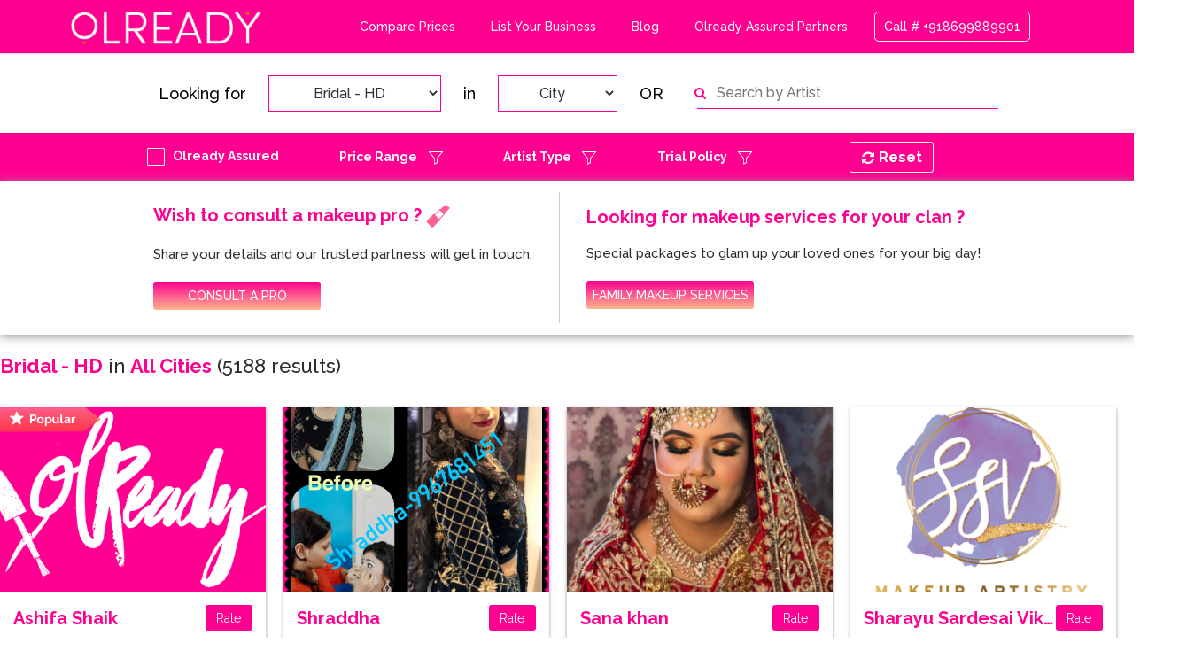

--- FILE ---
content_type: text/html; charset=UTF-8
request_url: https://makeup.olready.in/search?service=waxing-full-arms-normal&city=all&page=70
body_size: 29903
content:
<!DOCTYPE html>
<html lang="en">
<head>
  <meta charset="utf-8">
  <title>Book Makeup Online - Bridal Makeup, Wedding Makeup, Engagement Makeup, Party Makeup | Olready</title>
  <meta name="viewport" content="width=device-width, initial-scale=1, minimum-scale=1, maximum-scale=1">
  <meta property="og:url"
        content="https://makeup.olready.in/search"/>
  <meta property="og:type" content="website"/>
  <meta property="og:title"
        content="Book Makeup Online - Bridal Makeup, Wedding Makeup, Engagement Makeup, Party Makeup | Olready"/>
  <meta property="og:description"
        content="Your 'sparkling' ever after starts with Olready! Discover and Book over 300 Reputed Makeup Artists in over 13 cities!"/>
  <meta property="og:image"
        content="https://makeup.olready.in/images/comp-fb-cover.jpg"/>
    <meta name="csrf-token" content="TCaLF8LSaJd8jhHvJn0SHD63stSmFWX3blsTCjin">
  <meta name="p:domain_verify" content="fb86f0e3b42a4067aaa07ac6370ddcb6"/>
  <meta name="robots" content="noodp,noydir"/>
  <meta name="keywords"
        content="Your 'sparkling' ever after starts with Olready! Discover and Book over 300 Reputed Makeup Artists in over 13 cities!"/>
    <meta name="description"
        content="Your 'sparkling' ever after starts with Olready! Discover and Book over 300 Reputed Makeup Artists in over 13 cities!"/>
  <link rel="canonical" href=""/>
  <meta name="geo.placename" content="New Delhi | Gurgaon.">
  <meta name="geo.country" content="IN-New Delhi | Gurgaon.">
  <meta name="state" content="New Delhi | Gurgaon">
  <meta name="city" content="New Delhi | Gurgaon">
  <meta name="google-site-verification" content="A1jevejGn7c3BhmYNZHXwZfz7OB0Jn-ZPGuIKZDNOAo"/>
    <link rel="icon" type="image/png" href="/images/favicon-32x32.png"
        sizes="32x32">
  <link href="//maxcdn.bootstrapcdn.com/bootstrap/3.3.7/css/bootstrap.min.css" rel="stylesheet"/>
  <link href="/css/font-awesome-4.7.0/css/font-awesome.min.css" rel="stylesheet"/>
  <link href="//fonts.googleapis.com/css?family=Raleway|Montserrat" rel="stylesheet"/>
  <link href="//fonts.googleapis.com/css?family=Raleway:200,300,400,500,700,800,900" rel="stylesheet"/>
  <link href="//cdnjs.cloudflare.com/ajax/libs/select2/4.0.3/css/select2.min.css" rel="stylesheet"/>
  <link href="//cdnjs.cloudflare.com/ajax/libs/toastr.js/latest/css/toastr.min.css" rel="stylesheet"/>
  <link href="//cdn.jsdelivr.net/npm/raty-js@2.8.0/lib/jquery.raty.css" rel="stylesheet"/>
  <link href="//cdnjs.cloudflare.com/ajax/libs/jqueryui/1.12.1/jquery-ui.min.css" rel="stylesheet"/>
  <link href="/css/makeup.css?time=1762071393" rel="stylesheet"/>
  <link href="/css/review.css" rel="stylesheet"/>
  <link href="/css/styles_cbox.css" rel="stylesheet"/>
    <link href="/bower_components/kendo-ui/styles/kendo.common-material.min.css" rel="stylesheet"/>
  <link href="/bower_components/kendo-ui/styles/kendo.material.min.css" rel="stylesheet"/>
  <link href="/bower_components/kendo-ui/styles/kendo.material.mobile.min.css" rel="stylesheet"/>
  <link href="/css/makeup/search.css?time=1762071393" rel="stylesheet">
  </head>
<body>
  <div
    class="header fixed-header ">
  <div class=>
    <div class="top-bar">
      Helping you discover the best salons and stylists in your neighbourhood!
      <a href="/sign-up" class="btn" style="" id="shaker"
      >Sign
       Up</a>
    </div>
    <div class="container">
      <div class="header_inner">
        <div class="header__left_side">
                      <a href="https://makeup.olready.in">
              <img src="/images/logo/ol-white.png" class="logo">
            </a>
                            </div>
        <ul class="header__right_side">
          <li class="pink-bg">
                          <a href="javascript:void(0)" class="compare-price-mixpanel"
                 onclick="compareButtonClicked()">Compare Prices</a>
                      </li>
          <li class="pink-bg">
                          <a href="https://merchant.olready.in/makeup" class="list-business-makeup-btn">List
                                                                                                                  Your
                                                                                                                  Business</a>
                      </li>
          <li class="pink-bg">
            <a href="https://olready.in/blog/">Blog</a>
          </li>
                      <li class="pink-bg">
              <a href="/olready-assured" class="olready-assured-btn">Olready Assured Partners</a>
            </li>
                    <li>
                                          <a href="tel:+918699889901" class="call-us header-call-us">Call # +918699889901</a>
                                    </li>
        </ul>
                  <div class="search-login-block">
            <div class="header-search-block">
              <div class="header-search-bar">
                <input type="text" class="header-search-bar-input"
                       placeholder="Search for Makeup Artists,Services...">
              </div>
              <button class="header-search-bar-btn"><i class="fa fa-search" aria-hidden="true"></i>
              </button>
              <div class="header-services-menu header-services-open">
                <div class="header-services-dataset full-width header-services-for-mobile">
                                                                                    <div class="header-services-suggestion header-services-selectable"
                             data-value="bridal-hd">Bridal HD</div>
                                              <div class="header-services-suggestion header-services-selectable"
                             data-value="bridal-airbrush">Bridal Airbrush</div>
                                              <div class="header-services-suggestion header-services-selectable"
                             data-value="bridal-ultra-hd">Bridal Ultra HD</div>
                                              <div class="header-services-suggestion header-services-selectable"
                             data-value="bridal-ultra-hd-plus">Bridal Ultra HD Plus</div>
                                                                                                                              <div class="header-services-suggestion header-services-selectable"
                             data-value="engagement-hd">Engagement HD</div>
                                              <div class="header-services-suggestion header-services-selectable"
                             data-value="engagement-airbrush">Engagement Airbrush</div>
                                              <div class="header-services-suggestion header-services-selectable"
                             data-value="engagement-ultra-hd">Engagement Ultra HD</div>
                                              <div class="header-services-suggestion header-services-selectable"
                             data-value="engagement-ultra-hd-plus">Engagement Ultra HD Plus</div>
                                                                                                                              <div class="header-services-suggestion header-services-selectable"
                             data-value="party-hd">Party HD</div>
                                              <div class="header-services-suggestion header-services-selectable"
                             data-value="party-airbrush">Party Airbrush</div>
                                              <div class="header-services-suggestion header-services-selectable"
                             data-value="party-ultra-hd">Party Ultra HD</div>
                                              <div class="header-services-suggestion header-services-selectable"
                             data-value="party-ultra-hd-plus">Party Ultra HD Plus</div>
                                                                                                                              <div class="header-services-suggestion header-services-selectable"
                             data-value="family-makeup-hd">Family Makeup HD</div>
                                              <div class="header-services-suggestion header-services-selectable"
                             data-value="party-airbrush-makeup">Family Makeup Airbrush</div>
                                                                                                                              <div class="header-services-suggestion header-services-selectable"
                             data-value="bridal-celebrity">Celebrity-Bridal</div>
                                              <div class="header-services-suggestion header-services-selectable"
                             data-value="engagement-celebrity">Celebrity-Engagement</div>
                                              <div class="header-services-suggestion header-services-selectable"
                             data-value="party-celebrity">Celebrity-Party</div>
                                                                            </div>
              </div>
            </div>
          </div>
                <button class="hamburger">&#9776;</button>
        <button class="cross">&times;</button>
        <a href="javascript:void(0)" class="mobile-header-search-btn"><i class="fa fa-search"
                                                                         aria-hidden="true"></i></a>
                  <a href="javascript:void(0)" class="mobile-header-login" data-dismiss="modal" data-toggle="modal"
             data-target="#sign-in-modal"><i class="fa fa-user-plus" aria-hidden="true"></i></a>
              </div>
    </div>
  </div>
        <div class="makeup-white-header" style="background: #ffffff;">
      <div class="container">
        <div class="header-lower">
          <form class="full-width justify-center">
            <div class="col-sm-3 area-search-box">
              <select class="mb-10 select-area" name="area_id">
                                  <option
                      value="Delhi Ncr" selected=selected>Delhi Ncr</option>
                                  <option
                      value="Jaipur" >Jaipur</option>
                                  <option
                      value="Chandigarh" >Chandigarh</option>
                                  <option
                      value="Amritsar" >Amritsar</option>
                                  <option
                      value="Mumbai" >Mumbai</option>
                                  <option
                      value="Bangalore" >Bangalore</option>
                                  <option
                      value="Assam" >Assam</option>
                                  <option
                      value="Udaipur" >Udaipur</option>
                                  <option
                      value="Dehradun" >Dehradun</option>
                                  <option
                      value="Kolkata" >Kolkata</option>
                                  <option
                      value="Agra" >Agra</option>
                                  <option
                      value="Jodhpur" >Jodhpur</option>
                                  <option
                      value="Pune" >Pune</option>
                                  <option
                      value="Ludhiana" >Ludhiana</option>
                                  <option
                      value="Lucknow" >Lucknow</option>
                                  <option
                      value="Bhubhaneshwar" >Bhubhaneshwar</option>
                                  <option
                      value="Pune" >Pune</option>
                                  <option
                      value="Hyderabad" >Hyderabad</option>
                                  <option
                      value="Surat" >Surat</option>
                                  <option
                      value="Kanpur" >Kanpur</option>
                                  <option
                      value="Ahmedabad" >Ahmedabad</option>
                                  <option
                      value="Indore" >Indore</option>
                                  <option
                      value="Nagpur" >Nagpur</option>
                                  <option
                      value="Goa" >Goa</option>
                                  <option
                      value="Chennai" >Chennai</option>
                                  <option
                      value="Jalandhar" >Jalandhar</option>
                                  <option
                      value="Vishakhapatnam" >Vishakhapatnam</option>
                                  <option
                      value="Gujarat" >Gujarat</option>
                                  <option
                      value="Vadodara" >Vadodara</option>
                                  <option
                      value="Punjab" >Punjab</option>
                                  <option
                      value="Gwalior" >Gwalior</option>
                                  <option
                      value="Karnal" >Karnal</option>
                                  <option
                      value="Raipur" >Raipur</option>
                                  <option
                      value="Patna" >Patna</option>
                                  <option
                      value="Kota" >Kota</option>
                                  <option
                      value="Bhopal" >Bhopal</option>
                                  <option
                      value="Coimbatore" >Coimbatore</option>
                                  <option
                      value="Meerut" >Meerut</option>
                                  <option
                      value="Nashik" >Nashik</option>
                                  <option
                      value="Patiala" >Patiala</option>
                                  <option
                      value="Ranchi" >Ranchi</option>
                                  <option
                      value="Srinagar" >Srinagar</option>
                                  <option
                      value="Vadodra" >Vadodra</option>
                                  <option
                      value="Other Cities" >Other Cities</option>
                              </select>
            </div>
            <div class="col-lg-5 search-salons">
              <div class="flex justify-center">
                <select class="search__left__input-big search__left-2nd_row__input-0_right_border select-artist"
                        name="search-item"></select>
                <input type="hidden" name="search-type" class="search-type" value="">
                <input type="hidden" name="area-name" class="area-name" value="">
                <input type="submit"
                       class="btn btn-red btn-red-white_border search__left-2nd_row__input-0_left_border search-btn"
                       value="Search">
              </div>
            </div>
          </form>
        </div>
      </div>
    </div>
  </div>


<div class="menu" style="display: none">
  <ul>
    <li>
      <a href="https://olready.in/blog/">Blog</a>
    </li>
    <li>
      <a href="javascript:void(0)" class="compare-price-mixpanel" onclick="compareButtonClicked()">Compare
                                                                                                   Prices</a>
    </li>
    <li>
                        <a href="tel:+917347687124" class="call-us">Call # +917347687124</a>
                  </li>
    <li class="pink-bg">
              <a href="https://merchant.olready.in/makeup" class="list-business-makeup-btn">List Your
                                                                                                            Business</a>
          </li>
          <li class="pink-bg">
        <a href="/olready-assured" class="olready-assured-btn">Olready Assured Partners</a>
      </li>
          </ul>
</div>
<div class="mb-search-container">
  <div class="back-search-block search-for-artist-type">
    <span class="back"><i class="fa fa-arrow-left" aria-hidden="true"></i></span>
    <input type="text" placeholder="Search Makeup Type , Artists..." class="search-input">
  </div>
  <div class="back-search-block search-for-city">
    <span class="back"><i class="fa fa-arrow-left" aria-hidden="true"></i></span>
    <input type="text" placeholder="Search City" class="search-input-city">
  </div>
  <div class="cities-menu cities-open">
    <div class="cities-dataset full-width cities-for-mobile">
      <div class="cities-suggestion cities-selectable" data-value="">All Cities</div>
              <div class="cities-suggestion cities-selectable"
             data-value="delhi-ncr">Delhi Ncr</div>
              <div class="cities-suggestion cities-selectable"
             data-value="jaipur">Jaipur</div>
              <div class="cities-suggestion cities-selectable"
             data-value="chandigarh">Chandigarh</div>
              <div class="cities-suggestion cities-selectable"
             data-value="amritsar">Amritsar</div>
              <div class="cities-suggestion cities-selectable"
             data-value="mumbai">Mumbai</div>
              <div class="cities-suggestion cities-selectable"
             data-value="bangalore">Bangalore</div>
              <div class="cities-suggestion cities-selectable"
             data-value="assam">Assam</div>
              <div class="cities-suggestion cities-selectable"
             data-value="udaipur">Udaipur</div>
              <div class="cities-suggestion cities-selectable"
             data-value="dehradun">Dehradun</div>
              <div class="cities-suggestion cities-selectable"
             data-value="kolkata">Kolkata</div>
              <div class="cities-suggestion cities-selectable"
             data-value="agra">Agra</div>
              <div class="cities-suggestion cities-selectable"
             data-value="jodhpur">Jodhpur</div>
              <div class="cities-suggestion cities-selectable"
             data-value="pune">Pune</div>
              <div class="cities-suggestion cities-selectable"
             data-value="ludhiana">Ludhiana</div>
              <div class="cities-suggestion cities-selectable"
             data-value="lucknow">Lucknow</div>
              <div class="cities-suggestion cities-selectable"
             data-value="bhubhaneshwar">Bhubhaneshwar</div>
              <div class="cities-suggestion cities-selectable"
             data-value="pune">Pune</div>
              <div class="cities-suggestion cities-selectable"
             data-value="hyderabad">Hyderabad</div>
              <div class="cities-suggestion cities-selectable"
             data-value="surat">Surat</div>
              <div class="cities-suggestion cities-selectable"
             data-value="kanpur">Kanpur</div>
              <div class="cities-suggestion cities-selectable"
             data-value="ahmedabad">Ahmedabad</div>
              <div class="cities-suggestion cities-selectable"
             data-value="indore">Indore</div>
              <div class="cities-suggestion cities-selectable"
             data-value="nagpur">Nagpur</div>
              <div class="cities-suggestion cities-selectable"
             data-value="goa">Goa</div>
              <div class="cities-suggestion cities-selectable"
             data-value="chennai">Chennai</div>
              <div class="cities-suggestion cities-selectable"
             data-value="jalandhar">Jalandhar</div>
              <div class="cities-suggestion cities-selectable"
             data-value="vishakhapatnam">Vishakhapatnam</div>
              <div class="cities-suggestion cities-selectable"
             data-value="gujarat">Gujarat</div>
              <div class="cities-suggestion cities-selectable"
             data-value="vadodara">Vadodara</div>
              <div class="cities-suggestion cities-selectable"
             data-value="punjab">Punjab</div>
              <div class="cities-suggestion cities-selectable"
             data-value="gwalior">Gwalior</div>
              <div class="cities-suggestion cities-selectable"
             data-value="karnal">Karnal</div>
              <div class="cities-suggestion cities-selectable"
             data-value="raipur">Raipur</div>
              <div class="cities-suggestion cities-selectable"
             data-value="patna">Patna</div>
              <div class="cities-suggestion cities-selectable"
             data-value="kota">Kota</div>
              <div class="cities-suggestion cities-selectable"
             data-value="bhopal">Bhopal</div>
              <div class="cities-suggestion cities-selectable"
             data-value="coimbatore">Coimbatore</div>
              <div class="cities-suggestion cities-selectable"
             data-value="meerut">Meerut</div>
              <div class="cities-suggestion cities-selectable"
             data-value="nashik">Nashik</div>
              <div class="cities-suggestion cities-selectable"
             data-value="patiala">Patiala</div>
              <div class="cities-suggestion cities-selectable"
             data-value="ranchi">Ranchi</div>
              <div class="cities-suggestion cities-selectable"
             data-value="srinagar">Srinagar</div>
              <div class="cities-suggestion cities-selectable"
             data-value="vadodra">Vadodra</div>
              <div class="cities-suggestion cities-selectable"
             data-value="other-cities">Other Cities</div>
          </div>
  </div>
  <div class="services-menu services-open">
    <div class="services-dataset full-width services-for-mobile">
      <div class="services-suggestion services-selectable" data-value="">All Services</div>
                                    <div class="services-suggestion services-selectable"
                 data-value="bridal-hd">Bridal HD</div>
                      <div class="services-suggestion services-selectable"
                 data-value="bridal-airbrush">Bridal Airbrush</div>
                      <div class="services-suggestion services-selectable"
                 data-value="bridal-ultra-hd">Bridal Ultra HD</div>
                      <div class="services-suggestion services-selectable"
                 data-value="bridal-ultra-hd-plus">Bridal Ultra HD Plus</div>
                                                      <div class="services-suggestion services-selectable"
                 data-value="engagement-hd">Engagement HD</div>
                      <div class="services-suggestion services-selectable"
                 data-value="engagement-airbrush">Engagement Airbrush</div>
                      <div class="services-suggestion services-selectable"
                 data-value="engagement-ultra-hd">Engagement Ultra HD</div>
                      <div class="services-suggestion services-selectable"
                 data-value="engagement-ultra-hd-plus">Engagement Ultra HD Plus</div>
                                                      <div class="services-suggestion services-selectable"
                 data-value="party-hd">Party HD</div>
                      <div class="services-suggestion services-selectable"
                 data-value="party-airbrush">Party Airbrush</div>
                      <div class="services-suggestion services-selectable"
                 data-value="party-ultra-hd">Party Ultra HD</div>
                      <div class="services-suggestion services-selectable"
                 data-value="party-ultra-hd-plus">Party Ultra HD Plus</div>
                                                      <div class="services-suggestion services-selectable"
                 data-value="family-makeup-hd">Family Makeup HD</div>
                      <div class="services-suggestion services-selectable"
                 data-value="party-airbrush-makeup">Family Makeup Airbrush</div>
                                                      <div class="services-suggestion services-selectable"
                 data-value="bridal-celebrity">Celebrity-Bridal</div>
                      <div class="services-suggestion services-selectable"
                 data-value="engagement-celebrity">Celebrity-Engagement</div>
                      <div class="services-suggestion services-selectable"
                 data-value="party-celebrity">Celebrity-Party</div>
                            </div>
  </div>
</div>
<div id="search-popup-container">
  <div class="container">
    <div id="close-search-popup" style="float: right; font-size: 1.8em; cursor: pointer;"
         onclick="compareClose()">
      X<br><span style="font-size: 0.8em;"></span></div>
    <div id="search-popup-inner-c" class="new-compare-popup">
      <div id="search-popup-logo" style="bottom: 0px; position: inherit;">
        <div id="search-popup-logo-text"
             style="" class="search-and-compare-heading"><span
              style="font-weight: bold;">Olready for MakeUp</span> Search & Compare
        </div>
      </div>
      <div class="row new-search-container" style="">
        <div class="mainSearchWrapper">
          <div class="container-fluid">
            <div class="main-search-container search-compare-container">
              <div class="col-lg-4 col-sm-4 pd-0 mb-20 area-block">
                <select class="mb-10 select-area-compare service-input main-search-input area-new"
                        id="area-suggestions" name="area_compare_id">
                                      <option
                        value="Delhi Ncr" selected=selected>Delhi Ncr</option>
                                      <option
                        value="Jaipur" >Jaipur</option>
                                      <option
                        value="Chandigarh" >Chandigarh</option>
                                      <option
                        value="Amritsar" >Amritsar</option>
                                      <option
                        value="Mumbai" >Mumbai</option>
                                      <option
                        value="Bangalore" >Bangalore</option>
                                      <option
                        value="Assam" >Assam</option>
                                      <option
                        value="Udaipur" >Udaipur</option>
                                      <option
                        value="Dehradun" >Dehradun</option>
                                      <option
                        value="Kolkata" >Kolkata</option>
                                      <option
                        value="Agra" >Agra</option>
                                      <option
                        value="Jodhpur" >Jodhpur</option>
                                      <option
                        value="Pune" >Pune</option>
                                      <option
                        value="Ludhiana" >Ludhiana</option>
                                      <option
                        value="Lucknow" >Lucknow</option>
                                      <option
                        value="Bhubhaneshwar" >Bhubhaneshwar</option>
                                      <option
                        value="Pune" >Pune</option>
                                      <option
                        value="Hyderabad" >Hyderabad</option>
                                      <option
                        value="Surat" >Surat</option>
                                      <option
                        value="Kanpur" >Kanpur</option>
                                      <option
                        value="Ahmedabad" >Ahmedabad</option>
                                      <option
                        value="Indore" >Indore</option>
                                      <option
                        value="Nagpur" >Nagpur</option>
                                      <option
                        value="Goa" >Goa</option>
                                      <option
                        value="Chennai" >Chennai</option>
                                      <option
                        value="Jalandhar" >Jalandhar</option>
                                      <option
                        value="Vishakhapatnam" >Vishakhapatnam</option>
                                      <option
                        value="Gujarat" >Gujarat</option>
                                      <option
                        value="Vadodara" >Vadodara</option>
                                      <option
                        value="Punjab" >Punjab</option>
                                      <option
                        value="Gwalior" >Gwalior</option>
                                      <option
                        value="Karnal" >Karnal</option>
                                      <option
                        value="Raipur" >Raipur</option>
                                      <option
                        value="Patna" >Patna</option>
                                      <option
                        value="Kota" >Kota</option>
                                      <option
                        value="Bhopal" >Bhopal</option>
                                      <option
                        value="Coimbatore" >Coimbatore</option>
                                      <option
                        value="Meerut" >Meerut</option>
                                      <option
                        value="Nashik" >Nashik</option>
                                      <option
                        value="Patiala" >Patiala</option>
                                      <option
                        value="Ranchi" >Ranchi</option>
                                      <option
                        value="Srinagar" >Srinagar</option>
                                      <option
                        value="Vadodra" >Vadodra</option>
                                      <option
                        value="Other Cities" >Other Cities</option>
                                  </select>
              </div>
              <div class="col-lg-8 col-sm-8 search-salons">
                <div class="flex justify-center">
                  <input type="text" placeholder="Search for Makeup Type"
                         class="full-width select-artist-compare" style="border-radius: 5px 0 0 5px">
                  <input type="hidden" placeholder=""
                         class="full-width select-compare-service">
                </div>
                <div class="compare-services-menu compare-services-open">
                  <div class="compare-services-dataset full-width compare-services-for-mobile">
                                                                                            <div class="compare-services-suggestion compare-services-selectable"
                               data-value="bridal-hd">Bridal HD</div>
                                                  <div class="compare-services-suggestion compare-services-selectable"
                               data-value="bridal-airbrush">Bridal Airbrush</div>
                                                  <div class="compare-services-suggestion compare-services-selectable"
                               data-value="bridal-ultra-hd">Bridal Ultra HD</div>
                                                  <div class="compare-services-suggestion compare-services-selectable"
                               data-value="bridal-ultra-hd-plus">Bridal Ultra HD Plus</div>
                                                                                                                                          <div class="compare-services-suggestion compare-services-selectable"
                               data-value="engagement-hd">Engagement HD</div>
                                                  <div class="compare-services-suggestion compare-services-selectable"
                               data-value="engagement-airbrush">Engagement Airbrush</div>
                                                  <div class="compare-services-suggestion compare-services-selectable"
                               data-value="engagement-ultra-hd">Engagement Ultra HD</div>
                                                  <div class="compare-services-suggestion compare-services-selectable"
                               data-value="engagement-ultra-hd-plus">Engagement Ultra HD Plus</div>
                                                                                                                                          <div class="compare-services-suggestion compare-services-selectable"
                               data-value="party-hd">Party HD</div>
                                                  <div class="compare-services-suggestion compare-services-selectable"
                               data-value="party-airbrush">Party Airbrush</div>
                                                  <div class="compare-services-suggestion compare-services-selectable"
                               data-value="party-ultra-hd">Party Ultra HD</div>
                                                  <div class="compare-services-suggestion compare-services-selectable"
                               data-value="party-ultra-hd-plus">Party Ultra HD Plus</div>
                                                                                                                                          <div class="compare-services-suggestion compare-services-selectable"
                               data-value="family-makeup-hd">Family Makeup HD</div>
                                                  <div class="compare-services-suggestion compare-services-selectable"
                               data-value="party-airbrush-makeup">Family Makeup Airbrush</div>
                                                                                                                                          <div class="compare-services-suggestion compare-services-selectable"
                               data-value="bridal-celebrity">Celebrity-Bridal</div>
                                                  <div class="compare-services-suggestion compare-services-selectable"
                               data-value="engagement-celebrity">Celebrity-Engagement</div>
                                                  <div class="compare-services-suggestion compare-services-selectable"
                               data-value="party-celebrity">Celebrity-Party</div>
                                                                                    </div>
                </div>
              </div>
            </div>
          </div>
        </div>
      </div>
      <div class="compare-result-block">
        <div class='compare-result-heading'></div>
        <div class='compare-result-area'></div>
      </div>
    </div>
  </div>
</div>
  <div class="filter-wrapper">
  <div class="filter-container">
    <p>Looking for</p>
    <select name="makeup_type" id="makeup-type" style="width: 195px;">
      <option value="all">Makeup Type</option>
                        <option value="bridal-makeup">Bridal Makeup</option>
                                <option value="party-makeup">Party Makeup</option>
                                <option value="engagement-makeup">Engagement Makeup</option>
                                <option value="bridal-hd" selected>Bridal - HD</option>
                                <option value="bridal-airbrush">Bridal Airbrush</option>
                                <option value="bridal-celebrity">Bridal Celebrity</option>
                                <option value="engagement-hd">Engagement  HD</option>
                                <option value="engagement-airbrush">Engagement Airbrush</option>
                                <option value="engagement-celebrity">Engagement Celebrity</option>
                                <option value="party-hd">Party HD</option>
                                <option value="party-airbrush">Party Airbrush</option>
                                <option value="party-celebrity">Party Celebrity</option>
                                <option value="groom-makeup">Groom Makeup</option>
                                <option value="groom-hd">Groom HD</option>
                                <option value="groom-basic">Groom Basic</option>
                                <option value="family-makeup">Family Makeup</option>
                                <option value="family-makeup-hd">Family Makeup HD</option>
                                <option value="family-makeup-airbrush">Family Makeup Airbrush</option>
                                <option value="basic-makeup">Basic Makeup</option>
                                <option value="bridal-basic">Bridal Basic</option>
                                <option value="party-basic">Party Basic</option>
                                <option value="engagement-basic">Engagement Basic</option>
                                <option value="bridal-ultra-hd-plus">Bridal Ultra HD PLUS</option>
                                <option value="engagement-ultra-hd">Engagement Ultra HD</option>
                                <option value="engagement-ultra-hd-plus">Engagement Ultra HD PLUS</option>
                                <option value="party-ultra-hd">Party Ultra HD</option>
                                <option value="party-ultra-hd-plus">Party Ultra HD PLUS</option>
                                <option value="pre-bridal-royal-package">Pre-Bridal Royal  Package</option>
                                <option value="pre-bridal-luxury-package">Pre-Bridal Luxury Package</option>
                                <option value="bridal-signature">Bridal Signature</option>
                                <option value="engagement-signature">Engagement Signature</option>
                                <option value="makeup-by-senior-artist">Makeup by Senior Artist</option>
                                <option value="classic-bridal-makeup">Classic Bridal Makeup</option>
                                <option value="bridal-hd-makeup">Bridal HD Makeup</option>
                                <option value="bridal-airbrush-makeup">Bridal Airbrush Makeup</option>
                                <option value="engagement-classic-makeup">Engagement Classic Makeup</option>
                                <option value="engagement-hd-makeup">Engagement HD Makeup</option>
                                <option value="engagement-airbrush-makeup">Engagement Airbrush Makeup</option>
                                <option value="party-classic-makeup">Party Classic Makeup</option>
                                <option value="party-hd-makeup">Party HD Makeup</option>
                                <option value="party-airbrush-makeup">Party Airbrush Makeup</option>
                                <option value="groom-airbrush">Groom Airbrush</option>
                                <option value="mehendi-makeup">Mehendi Makeup</option>
                                <option value="mehendi-makeup-hd">Mehendi Makeup HD</option>
                                <option value="reception-makeup">Reception Makeup</option>
                                <option value="reception-air-brush-makeup">Reception Air Brush Makeup</option>
                                <option value="bridal-hd-makeup-by-assistant-artist">Bridal HD Makeup by Assistant Artist</option>
                                <option value="engagement-hd-makeup-by-assistant-artist">Engagement HD Makeup by Assistant Artist</option>
                                <option value="reception-hd-makeup">Reception HD Makeup</option>
                                <option value="on-request">On Request</option>
                                <option value="bridal-package">Bridal Package</option>
                                <option value="engagement-bridal-makeup">Engagement + Bridal Makeup</option>
                                <option value="bridal-hd-engagement-hd">Bridal HD + Engagement HD</option>
                                <option value="bridal-airbrush-engagement-airbrush">Bridal AirBrush + Engagement AirBrush</option>
                  </select>
    <p>in</p>
    <select name="makeup_city" id="makeup-city" style="width: 135px;">
      <option value="all">City</option>
                        <option value="delhi-ncr">Delhi Ncr</option>
                                <option value="jaipur">Jaipur</option>
                                <option value="chandigarh">Chandigarh</option>
                                <option value="amritsar">Amritsar</option>
                                <option value="mumbai">Mumbai</option>
                                <option value="bangalore">Bangalore</option>
                                <option value="assam">Assam</option>
                                <option value="udaipur">Udaipur</option>
                                <option value="dehradun">Dehradun</option>
                                <option value="kolkata">Kolkata</option>
                                <option value="agra">Agra</option>
                                <option value="jodhpur">Jodhpur</option>
                                <option value="pune">Pune</option>
                                <option value="ludhiana">Ludhiana</option>
                                <option value="lucknow">Lucknow</option>
                                <option value="bhubhaneshwar">Bhubhaneshwar</option>
                                <option value="hyderabad">Hyderabad</option>
                                <option value="surat">Surat</option>
                                <option value="kanpur">Kanpur</option>
                                <option value="ahmedabad">Ahmedabad</option>
                                <option value="indore">Indore</option>
                                <option value="nagpur">Nagpur</option>
                                <option value="goa">Goa</option>
                                <option value="chennai">Chennai</option>
                                <option value="jalandhar">Jalandhar</option>
                                <option value="vishakhapatnam">Vishakhapatnam</option>
                                <option value="gujarat">Gujarat</option>
                                <option value="vadodara">Vadodara</option>
                                <option value="punjab">Punjab</option>
                                <option value="gwalior">Gwalior</option>
                                <option value="karnal">Karnal</option>
                                <option value="raipur">Raipur</option>
                                <option value="patna">Patna</option>
                                <option value="kota">Kota</option>
                                <option value="bhopal">Bhopal</option>
                                <option value="coimbatore">Coimbatore</option>
                                <option value="madurai">Madurai</option>
                                <option value="mangalore">Mangalore</option>
                                <option value="meerut">Meerut</option>
                                <option value="nashik">Nashik</option>
                                <option value="patiala">Patiala</option>
                                <option value="ranchi">Ranchi</option>
                                <option value="silvassa">Silvassa</option>
                                <option value="srinagar">Srinagar</option>
                                <option value="vadodra">Vadodra</option>
                                <option value="other-cities">Other Cities</option>
                  </select>
    <p>OR</p>
    <span class="input-wrapper"><input type="text" id="artist-name-search" placeholder="Search by Artist"
                                       value=""></span>
  </div>
  <div class="filter-bar">
    <div class="filter-item">
      <div class="filter-selector">
        <input type="checkbox" id="olready-assured" value="yes" class="k-checkbox">
        <label class="k-checkbox-label" for="olready-assured">Olready Assured</label>
      </div>
    </div>
    <div class="filter-item tree">
      <div class="filter-selector">
        <label class="label" for="price-range">Price Range</label>
        <img class="filter" src="/images/makeup/search/filter-img.svg">
      </div>
      <div class="dropdown">
        <ul>
          <li>
            <input type="checkbox" id="price-tag-1" value="price-tag-1" class="price-tag k-checkbox">
            <label class="k-checkbox-label" for="price-tag-1">30000 & Above</label>
          </li>
          <li>
            <input type="checkbox" id="price-tag-2" value="price-tag-2" class="price-tag k-checkbox">
            <label class="k-checkbox-label" for="price-tag-2">20000 - 30000</label>
          </li>
          <li>
            <input type="checkbox" id="price-tag-3" value="price-tag-3" class="price-tag k-checkbox">
            <label class="k-checkbox-label" for="price-tag-3">10000 - 20000</label>
          </li>
          <li>
            <input type="checkbox" id="price-tag-4" value="price-tag-4" class="price-tag k-checkbox">
            <label class="k-checkbox-label" for="price-tag-4">below 10000</label>
          </li>
        </ul>
      </div>
    </div>
    <div class="filter-item tree">
      <div class="filter-selector">
        <label class="label" for="artist-type">Artist Type</label>
        <img class="filter" src="/images/makeup/search/filter-img.svg">
      </div>
      <div class="dropdown">
        <ul>
          <li>
            <input type="checkbox" id="artist-type-1" value="artist-type-1" class="artist-type k-checkbox">
            <label class="k-checkbox-label" for="artist-type-1">Studio/Salon Based</label>
          </li>
          <li>
            <input type="checkbox" id="artist-type-2" value="artist-type-2" class="artist-type k-checkbox">
            <label class="k-checkbox-label" for="artist-type-2">Travels within the City</label>
          </li>
          <li>
            <input type="checkbox" id="artist-type-3" value="artist-type-3" class="artist-type k-checkbox">
            <label class="k-checkbox-label" for="artist-type-3">Travel outside the city</label>
          </li>
        </ul>
      </div>
    </div>
    <div class="filter-item tree">
      <div class="filter-selector">
        <label class="label" for="trial-policy">Trial Policy</label>
        <img class="filter" src="/images/makeup/search/filter-img.svg">
      </div>
      <div class="dropdown">
        <ul>
          <li>
            <input type="checkbox" id="trial-policy-1" value="trial-policy-1" class="trial-ploicy k-checkbox">
            <label class="k-checkbox-label" for="trial-policy-1">Free Trial</label>
          </li>
          <li>
            <input type="checkbox" id="trial-policy-2" value="trial-policy-2" class="trial-ploicy k-checkbox">
            <label class="k-checkbox-label" for="trial-policy-2">Paid Trial</label>
          </li>
        </ul>
      </div>
    </div>
    <div class="filter-item reset">
      <div class="filter-selector">
        <button class="reset-filters btn"><i class="fa fa-refresh"></i> Reset</button>
      </div>
    </div>
    <div class="mobile-filters">
      <button class="reset-filters btn"><i class="fa fa-refresh"></i> Reset</button>
      <button class="apply-filters btn"><i class="fa fa-check"></i> Apply</button>
    </div>
  </div>
</div>  <div class="banners">
  <div class="banner-item">
    <h3>Wish to consult a makeup pro ? <img src="/images/makeup/search/lipstick.svg"></h3>
    <p>Share your details and our trusted partness will get in touch.</p>
    <a href="/consult-makeup-pro"
       class="banner-btn" target="_blank">
      CONSULT A PRO
    </a>
  </div>
  <div class="banner-item">
    <h3>Looking for makeup services for your clan ?</h3>
    <p>Special packages to glam up your loved ones for your big day!</p>
    <a href="/family-makeup-service"
       class="banner-btn" target="_blank">
      FAMILY MAKEUP SERVICES
    </a>
  </div>
</div>  <div class="filter-results">
    <div class="loader-container">
      <div class="loader-wrapper">
        <div class="loader"></div>
        <p>Loading...</p>
      </div>
    </div>
    <div class="filter-results-container">
      <div class="filter-result-details">
  <p><span class="makeup-color">Bridal - HD</span>
    in <span class="makeup-color">
              All Cities</span> (5188 results)</p>
</div>
<div class="filter-result-cards">
      <div class="artist-card">
            <img class="cover" src="/images/rsz_olready-white.png">
      <div class="tag">
                  <img src="/images/makeup/search/tag-popular.png">
              </div>
      <div class="content">
        <div class="artist-card-header">
          <div class="upper-header">
            <h3 class="artist-name">Ashifa Shaik</h3>
            <div class="artist-rating">
                              <a href="/profile/ashifa-shaik-makeup-artist-hyderabad" class="rating-link">
                  Rate
                </a>
                          </div>
          </div>
          <div class="lower-header">
            <h4 class="artist-city">Hyderabad</h4>
            <p class="artist-review-count">0 reviews</p>
          </div>
        </div>
        <div class="artist-card-body">
          <p class="service-price-container">
            <span class="makeup-color rupee">₹</span><span
                class="makeup-color service-price">12000</span>
            for Bridal - HD
          </p>
        </div>
        <div class="artist-card-footer">
          <div class="artist-services-status">
            <p class="artist-service">
                              <i class="fa fa-check"></i>
                            Travels to venue
            </p>
            <p class="artist-service">
                              <i class="fa fa-check"></i>
                            Offers airbrush
            </p>
          </div>
          <a href="/profile/ashifa-shaik-makeup-artist-hyderabad"
             class="artist-profile">
            View Profile
          </a>
        </div>
      </div>
    </div>
      <div class="artist-card">
            <img class="cover" src="/storage/uploads/5d9cdb25cdfb1.png">
      <div class="tag">
              </div>
      <div class="content">
        <div class="artist-card-header">
          <div class="upper-header">
            <h3 class="artist-name">Shraddha</h3>
            <div class="artist-rating">
                              <a href="/profile/shraddha-makeup-artist-mumbai" class="rating-link">
                  Rate
                </a>
                          </div>
          </div>
          <div class="lower-header">
            <h4 class="artist-city">Mumbai</h4>
            <p class="artist-review-count">0 reviews</p>
          </div>
        </div>
        <div class="artist-card-body">
          <p class="service-price-container">
            <span class="makeup-color rupee">₹</span><span
                class="makeup-color service-price">15000</span>
            for Bridal - HD
          </p>
        </div>
        <div class="artist-card-footer">
          <div class="artist-services-status">
            <p class="artist-service">
                              <i class="fa fa-times"></i>
                            Travels to venue
            </p>
            <p class="artist-service">
                              <i class="fa fa-check"></i>
                            Offers airbrush
            </p>
          </div>
          <a href="/profile/shraddha-makeup-artist-mumbai"
             class="artist-profile">
            View Profile
          </a>
        </div>
      </div>
    </div>
      <div class="artist-card">
            <img class="cover" src="/storage/uploads/5f2da2ca8a237.jpg">
      <div class="tag">
              </div>
      <div class="content">
        <div class="artist-card-header">
          <div class="upper-header">
            <h3 class="artist-name">Sana khan</h3>
            <div class="artist-rating">
                              <a href="/profile/sana-khan-makeup-artist-mumbai" class="rating-link">
                  Rate
                </a>
                          </div>
          </div>
          <div class="lower-header">
            <h4 class="artist-city">Mumbai</h4>
            <p class="artist-review-count">0 reviews</p>
          </div>
        </div>
        <div class="artist-card-body">
          <p class="service-price-container">
            <span class="makeup-color rupee">₹</span><span
                class="makeup-color service-price">15000</span>
            for Bridal - HD
          </p>
        </div>
        <div class="artist-card-footer">
          <div class="artist-services-status">
            <p class="artist-service">
                              <i class="fa fa-times"></i>
                            Travels to venue
            </p>
            <p class="artist-service">
                              <i class="fa fa-check"></i>
                            Offers airbrush
            </p>
          </div>
          <a href="/profile/sana-khan-makeup-artist-mumbai"
             class="artist-profile">
            View Profile
          </a>
        </div>
      </div>
    </div>
      <div class="artist-card">
            <img class="cover" src="/storage/uploads/5d9c5f63149c5.jpg">
      <div class="tag">
              </div>
      <div class="content">
        <div class="artist-card-header">
          <div class="upper-header">
            <h3 class="artist-name">Sharayu Sardesai Vikamsey</h3>
            <div class="artist-rating">
                              <a href="/profile/sharayu-sardesai-vikamsey-makeup-artist-bangalore" class="rating-link">
                  Rate
                </a>
                          </div>
          </div>
          <div class="lower-header">
            <h4 class="artist-city">Bangalore</h4>
            <p class="artist-review-count">0 reviews</p>
          </div>
        </div>
        <div class="artist-card-body">
          <p class="service-price-container">
            <span class="makeup-color rupee">₹</span><span
                class="makeup-color service-price">10000</span>
            for Bridal - HD
          </p>
        </div>
        <div class="artist-card-footer">
          <div class="artist-services-status">
            <p class="artist-service">
                              <i class="fa fa-check"></i>
                            Travels to venue
            </p>
            <p class="artist-service">
                              <i class="fa fa-check"></i>
                            Offers airbrush
            </p>
          </div>
          <a href="/profile/sharayu-sardesai-vikamsey-makeup-artist-bangalore"
             class="artist-profile">
            View Profile
          </a>
        </div>
      </div>
    </div>
      <div class="artist-card">
            <img class="cover" src="/storage/uploads/5d9ad294b9912.jpg">
      <div class="tag">
              </div>
      <div class="content">
        <div class="artist-card-header">
          <div class="upper-header">
            <h3 class="artist-name">Muskan Hingorani</h3>
            <div class="artist-rating">
                              <a href="/profile/muskan-hingorani-makeup-artist-mumbai" class="rating-link">
                  Rate
                </a>
                          </div>
          </div>
          <div class="lower-header">
            <h4 class="artist-city">Mumbai</h4>
            <p class="artist-review-count">0 reviews</p>
          </div>
        </div>
        <div class="artist-card-body">
          <p class="service-price-container">
            <span class="makeup-color rupee">₹</span><span
                class="makeup-color service-price">8000</span>
            for Bridal - HD
          </p>
        </div>
        <div class="artist-card-footer">
          <div class="artist-services-status">
            <p class="artist-service">
                              <i class="fa fa-times"></i>
                            Travels to venue
            </p>
            <p class="artist-service">
                              <i class="fa fa-check"></i>
                            Offers airbrush
            </p>
          </div>
          <a href="/profile/muskan-hingorani-makeup-artist-mumbai"
             class="artist-profile">
            View Profile
          </a>
        </div>
      </div>
    </div>
      <div class="artist-card">
            <img class="cover" src="/storage/uploads/66a8bf739d153.png">
      <div class="tag">
                  <img src="/images/makeup/search/tag-popular.png">
              </div>
      <div class="content">
        <div class="artist-card-header">
          <div class="upper-header">
            <h3 class="artist-name">Falguni Raval</h3>
            <div class="artist-rating">
                              <a href="/profile/falguni-raval-makeup-artist-mumbai" class="rating-link">
                  Rate
                </a>
                          </div>
          </div>
          <div class="lower-header">
            <h4 class="artist-city">Mumbai</h4>
            <p class="artist-review-count">0 reviews</p>
          </div>
        </div>
        <div class="artist-card-body">
          <p class="service-price-container">
            <span class="makeup-color rupee">₹</span><span
                class="makeup-color service-price">15000</span>
            for Bridal - HD
          </p>
        </div>
        <div class="artist-card-footer">
          <div class="artist-services-status">
            <p class="artist-service">
                              <i class="fa fa-check"></i>
                            Travels to venue
            </p>
            <p class="artist-service">
                              <i class="fa fa-check"></i>
                            Offers airbrush
            </p>
          </div>
          <a href="/profile/falguni-raval-makeup-artist-mumbai"
             class="artist-profile">
            View Profile
          </a>
        </div>
      </div>
    </div>
      <div class="artist-card">
            <img class="cover" src="/images/rsz_olready-white.png">
      <div class="tag">
              </div>
      <div class="content">
        <div class="artist-card-header">
          <div class="upper-header">
            <h3 class="artist-name">Rajni Sharma</h3>
            <div class="artist-rating">
                              <a href="/profile/rajni-sharma-makeup-artist-pune" class="rating-link">
                  Rate
                </a>
                          </div>
          </div>
          <div class="lower-header">
            <h4 class="artist-city">Pune</h4>
            <p class="artist-review-count">0 reviews</p>
          </div>
        </div>
        <div class="artist-card-body">
          <p class="service-price-container">
            <span class="makeup-color rupee">₹</span><span
                class="makeup-color service-price">10000</span>
            for Bridal - HD
          </p>
        </div>
        <div class="artist-card-footer">
          <div class="artist-services-status">
            <p class="artist-service">
                              <i class="fa fa-times"></i>
                            Travels to venue
            </p>
            <p class="artist-service">
                              <i class="fa fa-check"></i>
                            Offers airbrush
            </p>
          </div>
          <a href="/profile/rajni-sharma-makeup-artist-pune"
             class="artist-profile">
            View Profile
          </a>
        </div>
      </div>
    </div>
      <div class="artist-card">
            <img class="cover" src="/storage/uploads/5d97590cdd450.jpeg">
      <div class="tag">
              </div>
      <div class="content">
        <div class="artist-card-header">
          <div class="upper-header">
            <h3 class="artist-name">Aditi Raman</h3>
            <div class="artist-rating">
                              <a href="/profile/aditi-raman-makeup-artist-bangalore" class="rating-link">
                  Rate
                </a>
                          </div>
          </div>
          <div class="lower-header">
            <h4 class="artist-city">Bangalore</h4>
            <p class="artist-review-count">0 reviews</p>
          </div>
        </div>
        <div class="artist-card-body">
          <p class="service-price-container">
            <span class="makeup-color rupee">₹</span><span
                class="makeup-color service-price">20000</span>
            for Bridal - HD
          </p>
        </div>
        <div class="artist-card-footer">
          <div class="artist-services-status">
            <p class="artist-service">
                              <i class="fa fa-times"></i>
                            Travels to venue
            </p>
            <p class="artist-service">
                              <i class="fa fa-check"></i>
                            Offers airbrush
            </p>
          </div>
          <a href="/profile/aditi-raman-makeup-artist-bangalore"
             class="artist-profile">
            View Profile
          </a>
        </div>
      </div>
    </div>
      <div class="artist-card">
            <img class="cover" src="/images/rsz_olready-white.png">
      <div class="tag">
              </div>
      <div class="content">
        <div class="artist-card-header">
          <div class="upper-header">
            <h3 class="artist-name">Sweatha</h3>
            <div class="artist-rating">
                              <a href="/profile/sweatha-makeup-artist-bangalore" class="rating-link">
                  Rate
                </a>
                          </div>
          </div>
          <div class="lower-header">
            <h4 class="artist-city">Bangalore</h4>
            <p class="artist-review-count">0 reviews</p>
          </div>
        </div>
        <div class="artist-card-body">
          <p class="service-price-container">
            <span class="makeup-color rupee">₹</span><span
                class="makeup-color service-price">10000</span>
            for Bridal - HD
          </p>
        </div>
        <div class="artist-card-footer">
          <div class="artist-services-status">
            <p class="artist-service">
                              <i class="fa fa-times"></i>
                            Travels to venue
            </p>
            <p class="artist-service">
                              <i class="fa fa-check"></i>
                            Offers airbrush
            </p>
          </div>
          <a href="/profile/sweatha-makeup-artist-bangalore"
             class="artist-profile">
            View Profile
          </a>
        </div>
      </div>
    </div>
      <div class="artist-card">
            <img class="cover" src="/storage/uploads/5d983c911b588.jpeg">
      <div class="tag">
              </div>
      <div class="content">
        <div class="artist-card-header">
          <div class="upper-header">
            <h3 class="artist-name">Fatema morbiwala</h3>
            <div class="artist-rating">
                              <a href="/profile/fatema-morbiwala-makeup-artist-mumbai" class="rating-link">
                  Rate
                </a>
                          </div>
          </div>
          <div class="lower-header">
            <h4 class="artist-city">Mumbai</h4>
            <p class="artist-review-count">0 reviews</p>
          </div>
        </div>
        <div class="artist-card-body">
          <p class="service-price-container">
            <span class="makeup-color rupee">₹</span><span
                class="makeup-color service-price">7000</span>
            for Bridal - HD
          </p>
        </div>
        <div class="artist-card-footer">
          <div class="artist-services-status">
            <p class="artist-service">
                              <i class="fa fa-times"></i>
                            Travels to venue
            </p>
            <p class="artist-service">
                              <i class="fa fa-check"></i>
                            Offers airbrush
            </p>
          </div>
          <a href="/profile/fatema-morbiwala-makeup-artist-mumbai"
             class="artist-profile">
            View Profile
          </a>
        </div>
      </div>
    </div>
      <div class="artist-card">
            <img class="cover" src="/storage/uploads/60a782a8aa101.jpg">
      <div class="tag">
              </div>
      <div class="content">
        <div class="artist-card-header">
          <div class="upper-header">
            <h3 class="artist-name">Ruchi Bansal</h3>
            <div class="artist-rating">
                              <a href="/profile/ruchi-bansal-makeup-artist-bangalore" class="rating-link">
                  Rate
                </a>
                          </div>
          </div>
          <div class="lower-header">
            <h4 class="artist-city">Bangalore</h4>
            <p class="artist-review-count">0 reviews</p>
          </div>
        </div>
        <div class="artist-card-body">
          <p class="service-price-container">
            <span class="makeup-color rupee">₹</span><span
                class="makeup-color service-price">12000</span>
            for Bridal - HD
          </p>
        </div>
        <div class="artist-card-footer">
          <div class="artist-services-status">
            <p class="artist-service">
                              <i class="fa fa-times"></i>
                            Travels to venue
            </p>
            <p class="artist-service">
                              <i class="fa fa-check"></i>
                            Offers airbrush
            </p>
          </div>
          <a href="/profile/ruchi-bansal-makeup-artist-bangalore"
             class="artist-profile">
            View Profile
          </a>
        </div>
      </div>
    </div>
      <div class="artist-card">
            <img class="cover" src="/storage/uploads/5d95b73787b18.jpeg">
      <div class="tag">
              </div>
      <div class="content">
        <div class="artist-card-header">
          <div class="upper-header">
            <h3 class="artist-name">Sweta</h3>
            <div class="artist-rating">
                              <a href="/profile/sweta-makeup-artist-delhi-ncr" class="rating-link">
                  Rate
                </a>
                          </div>
          </div>
          <div class="lower-header">
            <h4 class="artist-city">Delhi Ncr</h4>
            <p class="artist-review-count">0 reviews</p>
          </div>
        </div>
        <div class="artist-card-body">
          <p class="service-price-container">
            <span class="makeup-color rupee">₹</span><span
                class="makeup-color service-price">15000</span>
            for Bridal - HD
          </p>
        </div>
        <div class="artist-card-footer">
          <div class="artist-services-status">
            <p class="artist-service">
                              <i class="fa fa-times"></i>
                            Travels to venue
            </p>
            <p class="artist-service">
                              <i class="fa fa-check"></i>
                            Offers airbrush
            </p>
          </div>
          <a href="/profile/sweta-makeup-artist-delhi-ncr"
             class="artist-profile">
            View Profile
          </a>
        </div>
      </div>
    </div>
      <div class="artist-card">
            <img class="cover" src="/storage/uploads/5d96da9a376a5.jpg">
      <div class="tag">
              </div>
      <div class="content">
        <div class="artist-card-header">
          <div class="upper-header">
            <h3 class="artist-name">Sahil Kumar</h3>
            <div class="artist-rating">
                              <a href="/profile/sahil-kumar-makeup-artist-mumbai" class="rating-link">
                  Rate
                </a>
                          </div>
          </div>
          <div class="lower-header">
            <h4 class="artist-city">Mumbai</h4>
            <p class="artist-review-count">0 reviews</p>
          </div>
        </div>
        <div class="artist-card-body">
          <p class="service-price-container">
            <span class="makeup-color rupee">₹</span><span
                class="makeup-color service-price">10000</span>
            for Bridal - HD
          </p>
        </div>
        <div class="artist-card-footer">
          <div class="artist-services-status">
            <p class="artist-service">
                              <i class="fa fa-times"></i>
                            Travels to venue
            </p>
            <p class="artist-service">
                              <i class="fa fa-check"></i>
                            Offers airbrush
            </p>
          </div>
          <a href="/profile/sahil-kumar-makeup-artist-mumbai"
             class="artist-profile">
            View Profile
          </a>
        </div>
      </div>
    </div>
      <div class="artist-card">
            <img class="cover" src="/storage/uploads/5e2ab60db26e6.jpg">
      <div class="tag">
                  <img src="/images/makeup/search/tag-popular.png">
              </div>
      <div class="content">
        <div class="artist-card-header">
          <div class="upper-header">
            <h3 class="artist-name">Namrata Makwana</h3>
            <div class="artist-rating">
                              <a href="/profile/namrata-makwana-makeup-artist-mumbai" class="rating-link">
                  Rate
                </a>
                          </div>
          </div>
          <div class="lower-header">
            <h4 class="artist-city">Mumbai</h4>
            <p class="artist-review-count">0 reviews</p>
          </div>
        </div>
        <div class="artist-card-body">
          <p class="service-price-container">
            <span class="makeup-color rupee">₹</span><span
                class="makeup-color service-price">15000</span>
            for Bridal - HD
          </p>
        </div>
        <div class="artist-card-footer">
          <div class="artist-services-status">
            <p class="artist-service">
                              <i class="fa fa-check"></i>
                            Travels to venue
            </p>
            <p class="artist-service">
                              <i class="fa fa-check"></i>
                            Offers airbrush
            </p>
          </div>
          <a href="/profile/namrata-makwana-makeup-artist-mumbai"
             class="artist-profile">
            View Profile
          </a>
        </div>
      </div>
    </div>
      <div class="artist-card">
            <img class="cover" src="/storage/uploads/5d95aad1046f1.jpeg">
      <div class="tag">
              </div>
      <div class="content">
        <div class="artist-card-header">
          <div class="upper-header">
            <h3 class="artist-name">Mitali Mathreja</h3>
            <div class="artist-rating">
                              <a href="/profile/mitali-mathreja-makeup-artist-mumbai" class="rating-link">
                  Rate
                </a>
                          </div>
          </div>
          <div class="lower-header">
            <h4 class="artist-city">Mumbai</h4>
            <p class="artist-review-count">0 reviews</p>
          </div>
        </div>
        <div class="artist-card-body">
          <p class="service-price-container">
            <span class="makeup-color rupee">₹</span><span
                class="makeup-color service-price">10000</span>
            for Bridal - HD
          </p>
        </div>
        <div class="artist-card-footer">
          <div class="artist-services-status">
            <p class="artist-service">
                              <i class="fa fa-times"></i>
                            Travels to venue
            </p>
            <p class="artist-service">
                              <i class="fa fa-check"></i>
                            Offers airbrush
            </p>
          </div>
          <a href="/profile/mitali-mathreja-makeup-artist-mumbai"
             class="artist-profile">
            View Profile
          </a>
        </div>
      </div>
    </div>
      <div class="artist-card">
            <img class="cover" src="/storage/uploads/609b8c9b91693.jpg">
      <div class="tag">
              </div>
      <div class="content">
        <div class="artist-card-header">
          <div class="upper-header">
            <h3 class="artist-name">@makeupbyjyotsna</h3>
            <div class="artist-rating">
                              <a href="/profile/at-makeupbyjyotsna-makeup-artist-mumbai" class="rating-link">
                  Rate
                </a>
                          </div>
          </div>
          <div class="lower-header">
            <h4 class="artist-city">Mumbai</h4>
            <p class="artist-review-count">0 reviews</p>
          </div>
        </div>
        <div class="artist-card-body">
          <p class="service-price-container">
            <span class="makeup-color rupee">₹</span><span
                class="makeup-color service-price">15000</span>
            for Bridal - HD
          </p>
        </div>
        <div class="artist-card-footer">
          <div class="artist-services-status">
            <p class="artist-service">
                              <i class="fa fa-times"></i>
                            Travels to venue
            </p>
            <p class="artist-service">
                              <i class="fa fa-check"></i>
                            Offers airbrush
            </p>
          </div>
          <a href="/profile/at-makeupbyjyotsna-makeup-artist-mumbai"
             class="artist-profile">
            View Profile
          </a>
        </div>
      </div>
    </div>
      <div class="artist-card">
            <img class="cover" src="/storage/uploads/5d9f53ec33179.jpg">
      <div class="tag">
              </div>
      <div class="content">
        <div class="artist-card-header">
          <div class="upper-header">
            <h3 class="artist-name">Prerna sahu</h3>
            <div class="artist-rating">
                              <a href="/profile/prerna-sahu-makeup-artist-delhi-ncr" class="rating-link">
                  Rate
                </a>
                          </div>
          </div>
          <div class="lower-header">
            <h4 class="artist-city">Delhi Ncr</h4>
            <p class="artist-review-count">0 reviews</p>
          </div>
        </div>
        <div class="artist-card-body">
          <p class="service-price-container">
            <span class="makeup-color rupee">₹</span><span
                class="makeup-color service-price">7000</span>
            for Bridal - HD
          </p>
        </div>
        <div class="artist-card-footer">
          <div class="artist-services-status">
            <p class="artist-service">
                              <i class="fa fa-times"></i>
                            Travels to venue
            </p>
            <p class="artist-service">
                              <i class="fa fa-check"></i>
                            Offers airbrush
            </p>
          </div>
          <a href="/profile/prerna-sahu-makeup-artist-delhi-ncr"
             class="artist-profile">
            View Profile
          </a>
        </div>
      </div>
    </div>
      <div class="artist-card">
            <img class="cover" src="/storage/uploads/5d8f4d356c216.jpg">
      <div class="tag">
              </div>
      <div class="content">
        <div class="artist-card-header">
          <div class="upper-header">
            <h3 class="artist-name">Alice Aishwarya</h3>
            <div class="artist-rating">
                              <a href="/profile/alice-aishwarya-makeup-artist-bangalore" class="rating-link">
                  Rate
                </a>
                          </div>
          </div>
          <div class="lower-header">
            <h4 class="artist-city">Bangalore</h4>
            <p class="artist-review-count">0 reviews</p>
          </div>
        </div>
        <div class="artist-card-body">
          <p class="service-price-container">
            <span class="makeup-color rupee">₹</span><span
                class="makeup-color service-price">15000</span>
            for Bridal - HD
          </p>
        </div>
        <div class="artist-card-footer">
          <div class="artist-services-status">
            <p class="artist-service">
                              <i class="fa fa-times"></i>
                            Travels to venue
            </p>
            <p class="artist-service">
                              <i class="fa fa-check"></i>
                            Offers airbrush
            </p>
          </div>
          <a href="/profile/alice-aishwarya-makeup-artist-bangalore"
             class="artist-profile">
            View Profile
          </a>
        </div>
      </div>
    </div>
      <div class="artist-card">
            <img class="cover" src="/storage/uploads/5d8f5a32cea4c.jpg">
      <div class="tag">
                  <img src="/images/makeup/search/tag-popular.png">
              </div>
      <div class="content">
        <div class="artist-card-header">
          <div class="upper-header">
            <h3 class="artist-name">Yashaswini</h3>
            <div class="artist-rating">
                              <a href="/profile/yashaswini-makeup-artist-bangalore" class="rating-link">
                  Rate
                </a>
                          </div>
          </div>
          <div class="lower-header">
            <h4 class="artist-city">Bangalore</h4>
            <p class="artist-review-count">0 reviews</p>
          </div>
        </div>
        <div class="artist-card-body">
          <p class="service-price-container">
            <span class="makeup-color rupee">₹</span><span
                class="makeup-color service-price">12000</span>
            for Bridal - HD
          </p>
        </div>
        <div class="artist-card-footer">
          <div class="artist-services-status">
            <p class="artist-service">
                              <i class="fa fa-check"></i>
                            Travels to venue
            </p>
            <p class="artist-service">
                              <i class="fa fa-check"></i>
                            Offers airbrush
            </p>
          </div>
          <a href="/profile/yashaswini-makeup-artist-bangalore"
             class="artist-profile">
            View Profile
          </a>
        </div>
      </div>
    </div>
      <div class="artist-card">
            <img class="cover" src="/storage/uploads/5d8f3fed52fe9.jpeg">
      <div class="tag">
                  <img src="/images/makeup/search/tag-popular.png">
              </div>
      <div class="content">
        <div class="artist-card-header">
          <div class="upper-header">
            <h3 class="artist-name">Rizwan siledar</h3>
            <div class="artist-rating">
                              <a href="/profile/rizwan-siledar-makeup-artist-mumbai" class="rating-link">
                  Rate
                </a>
                          </div>
          </div>
          <div class="lower-header">
            <h4 class="artist-city">Mumbai</h4>
            <p class="artist-review-count">0 reviews</p>
          </div>
        </div>
        <div class="artist-card-body">
          <p class="service-price-container">
            <span class="makeup-color rupee">₹</span><span
                class="makeup-color service-price">18000</span>
            for Bridal - HD
          </p>
        </div>
        <div class="artist-card-footer">
          <div class="artist-services-status">
            <p class="artist-service">
                              <i class="fa fa-check"></i>
                            Travels to venue
            </p>
            <p class="artist-service">
                              <i class="fa fa-check"></i>
                            Offers airbrush
            </p>
          </div>
          <a href="/profile/rizwan-siledar-makeup-artist-mumbai"
             class="artist-profile">
            View Profile
          </a>
        </div>
      </div>
    </div>
      <div class="artist-card">
            <img class="cover" src="/storage/uploads/63fefe1b9c58d.jpeg">
      <div class="tag">
                  <img src="/images/makeup/search/tag-popular.png">
              </div>
      <div class="content">
        <div class="artist-card-header">
          <div class="upper-header">
            <h3 class="artist-name">Shelly Gupta</h3>
            <div class="artist-rating">
                              <a href="/profile/shelly-gupta-makeup-artist-delhi-ncr" class="rating-link">
                  Rate
                </a>
                          </div>
          </div>
          <div class="lower-header">
            <h4 class="artist-city">Delhi Ncr</h4>
            <p class="artist-review-count">0 reviews</p>
          </div>
        </div>
        <div class="artist-card-body">
          <p class="service-price-container">
            <span class="makeup-color rupee">₹</span><span
                class="makeup-color service-price">19000</span>
            for Bridal - HD
          </p>
        </div>
        <div class="artist-card-footer">
          <div class="artist-services-status">
            <p class="artist-service">
                              <i class="fa fa-check"></i>
                            Travels to venue
            </p>
            <p class="artist-service">
                              <i class="fa fa-check"></i>
                            Offers airbrush
            </p>
          </div>
          <a href="/profile/shelly-gupta-makeup-artist-delhi-ncr"
             class="artist-profile">
            View Profile
          </a>
        </div>
      </div>
    </div>
      <div class="artist-card">
            <img class="cover" src="/storage/uploads/60a76ee275554.jpg">
      <div class="tag">
              </div>
      <div class="content">
        <div class="artist-card-header">
          <div class="upper-header">
            <h3 class="artist-name">AMREEN HUDA</h3>
            <div class="artist-rating">
                              <a href="/profile/amreen-huda-makeup-artist-mumbai" class="rating-link">
                  Rate
                </a>
                          </div>
          </div>
          <div class="lower-header">
            <h4 class="artist-city">Mumbai</h4>
            <p class="artist-review-count">0 reviews</p>
          </div>
        </div>
        <div class="artist-card-body">
          <p class="service-price-container">
            <span class="makeup-color rupee">₹</span><span
                class="makeup-color service-price">15000</span>
            for Bridal - HD
          </p>
        </div>
        <div class="artist-card-footer">
          <div class="artist-services-status">
            <p class="artist-service">
                              <i class="fa fa-times"></i>
                            Travels to venue
            </p>
            <p class="artist-service">
                              <i class="fa fa-check"></i>
                            Offers airbrush
            </p>
          </div>
          <a href="/profile/amreen-huda-makeup-artist-mumbai"
             class="artist-profile">
            View Profile
          </a>
        </div>
      </div>
    </div>
      <div class="artist-card">
            <img class="cover" src="/storage/uploads/60a77bbe6fb9a.jpg">
      <div class="tag">
              </div>
      <div class="content">
        <div class="artist-card-header">
          <div class="upper-header">
            <h3 class="artist-name">Samidha Alekar</h3>
            <div class="artist-rating">
                              <a href="/profile/samidha-alekar-makeup-artist-mumbai" class="rating-link">
                  Rate
                </a>
                          </div>
          </div>
          <div class="lower-header">
            <h4 class="artist-city">Mumbai</h4>
            <p class="artist-review-count">0 reviews</p>
          </div>
        </div>
        <div class="artist-card-body">
          <p class="service-price-container">
            <span class="makeup-color rupee">₹</span><span
                class="makeup-color service-price">15000</span>
            for Bridal - HD
          </p>
        </div>
        <div class="artist-card-footer">
          <div class="artist-services-status">
            <p class="artist-service">
                              <i class="fa fa-times"></i>
                            Travels to venue
            </p>
            <p class="artist-service">
                              <i class="fa fa-check"></i>
                            Offers airbrush
            </p>
          </div>
          <a href="/profile/samidha-alekar-makeup-artist-mumbai"
             class="artist-profile">
            View Profile
          </a>
        </div>
      </div>
    </div>
      <div class="artist-card">
            <img class="cover" src="/storage/uploads/5d8c92e565170.jpeg">
      <div class="tag">
              </div>
      <div class="content">
        <div class="artist-card-header">
          <div class="upper-header">
            <h3 class="artist-name">Reena gupta</h3>
            <div class="artist-rating">
                              <a href="/profile/reena-gupta-makeup-artist-mumbai" class="rating-link">
                  Rate
                </a>
                          </div>
          </div>
          <div class="lower-header">
            <h4 class="artist-city">Mumbai</h4>
            <p class="artist-review-count">0 reviews</p>
          </div>
        </div>
        <div class="artist-card-body">
          <p class="service-price-container">
            <span class="makeup-color rupee">₹</span><span
                class="makeup-color service-price">15000</span>
            for Bridal - HD
          </p>
        </div>
        <div class="artist-card-footer">
          <div class="artist-services-status">
            <p class="artist-service">
                              <i class="fa fa-times"></i>
                            Travels to venue
            </p>
            <p class="artist-service">
                              <i class="fa fa-check"></i>
                            Offers airbrush
            </p>
          </div>
          <a href="/profile/reena-gupta-makeup-artist-mumbai"
             class="artist-profile">
            View Profile
          </a>
        </div>
      </div>
    </div>
      <div class="artist-card">
            <img class="cover" src="/storage/uploads/5d8cea90576f9.jpg">
      <div class="tag">
              </div>
      <div class="content">
        <div class="artist-card-header">
          <div class="upper-header">
            <h3 class="artist-name">Kiran MUA</h3>
            <div class="artist-rating">
                              <a href="/profile/kiran-mua-makeup-artist-delhi-ncr" class="rating-link">
                  Rate
                </a>
                          </div>
          </div>
          <div class="lower-header">
            <h4 class="artist-city">Delhi Ncr</h4>
            <p class="artist-review-count">0 reviews</p>
          </div>
        </div>
        <div class="artist-card-body">
          <p class="service-price-container">
            <span class="makeup-color rupee">₹</span><span
                class="makeup-color service-price">14000</span>
            for Bridal - HD
          </p>
        </div>
        <div class="artist-card-footer">
          <div class="artist-services-status">
            <p class="artist-service">
                              <i class="fa fa-check"></i>
                            Travels to venue
            </p>
            <p class="artist-service">
                              <i class="fa fa-check"></i>
                            Offers airbrush
            </p>
          </div>
          <a href="/profile/kiran-mua-makeup-artist-delhi-ncr"
             class="artist-profile">
            View Profile
          </a>
        </div>
      </div>
    </div>
      <div class="artist-card">
            <img class="cover" src="/storage/uploads/5d8b22577476a.jpeg">
      <div class="tag">
              </div>
      <div class="content">
        <div class="artist-card-header">
          <div class="upper-header">
            <h3 class="artist-name">Kavita Mehera</h3>
            <div class="artist-rating">
                              <a href="/profile/kavita-mehera-makeup-artist-delhi-ncr" class="rating-link">
                  Rate
                </a>
                          </div>
          </div>
          <div class="lower-header">
            <h4 class="artist-city">Delhi Ncr</h4>
            <p class="artist-review-count">0 reviews</p>
          </div>
        </div>
        <div class="artist-card-body">
          <p class="service-price-container">
            <span class="makeup-color rupee">₹</span><span
                class="makeup-color service-price">16000</span>
            for Bridal - HD
          </p>
        </div>
        <div class="artist-card-footer">
          <div class="artist-services-status">
            <p class="artist-service">
                              <i class="fa fa-times"></i>
                            Travels to venue
            </p>
            <p class="artist-service">
                              <i class="fa fa-check"></i>
                            Offers airbrush
            </p>
          </div>
          <a href="/profile/kavita-mehera-makeup-artist-delhi-ncr"
             class="artist-profile">
            View Profile
          </a>
        </div>
      </div>
    </div>
      <div class="artist-card">
            <img class="cover" src="/storage/uploads/647d6a708bdc1.jpg">
      <div class="tag">
              </div>
      <div class="content">
        <div class="artist-card-header">
          <div class="upper-header">
            <h3 class="artist-name">Purvi Gada</h3>
            <div class="artist-rating">
                              <a href="/profile/purvi-gada-makeup-artist-mumbai" class="rating-link">
                  Rate
                </a>
                          </div>
          </div>
          <div class="lower-header">
            <h4 class="artist-city">Mumbai</h4>
            <p class="artist-review-count">0 reviews</p>
          </div>
        </div>
        <div class="artist-card-body">
          <p class="service-price-container">
            <span class="makeup-color rupee">₹</span><span
                class="makeup-color service-price">7000</span>
            for Bridal - HD
          </p>
        </div>
        <div class="artist-card-footer">
          <div class="artist-services-status">
            <p class="artist-service">
                              <i class="fa fa-check"></i>
                            Travels to venue
            </p>
            <p class="artist-service">
                              <i class="fa fa-check"></i>
                            Offers airbrush
            </p>
          </div>
          <a href="/profile/purvi-gada-makeup-artist-mumbai"
             class="artist-profile">
            View Profile
          </a>
        </div>
      </div>
    </div>
      <div class="artist-card">
            <img class="cover" src="/storage/uploads/5d88cc47e51a9.jpg">
      <div class="tag">
              </div>
      <div class="content">
        <div class="artist-card-header">
          <div class="upper-header">
            <h3 class="artist-name">Pankaja</h3>
            <div class="artist-rating">
                              <a href="/profile/pankaja-makeup-artist-mumbai" class="rating-link">
                  Rate
                </a>
                          </div>
          </div>
          <div class="lower-header">
            <h4 class="artist-city">Mumbai</h4>
            <p class="artist-review-count">0 reviews</p>
          </div>
        </div>
        <div class="artist-card-body">
          <p class="service-price-container">
            <span class="makeup-color rupee">₹</span><span
                class="makeup-color service-price">10000</span>
            for Bridal - HD
          </p>
        </div>
        <div class="artist-card-footer">
          <div class="artist-services-status">
            <p class="artist-service">
                              <i class="fa fa-times"></i>
                            Travels to venue
            </p>
            <p class="artist-service">
                              <i class="fa fa-check"></i>
                            Offers airbrush
            </p>
          </div>
          <a href="/profile/pankaja-makeup-artist-mumbai"
             class="artist-profile">
            View Profile
          </a>
        </div>
      </div>
    </div>
      <div class="artist-card">
            <img class="cover" src="/storage/uploads/5d8b70ebe81c7.jpg">
      <div class="tag">
              </div>
      <div class="content">
        <div class="artist-card-header">
          <div class="upper-header">
            <h3 class="artist-name">Jalagam reshma</h3>
            <div class="artist-rating">
                              <a href="/profile/jalagam-reshma-makeup-artist-hyderabad" class="rating-link">
                  Rate
                </a>
                          </div>
          </div>
          <div class="lower-header">
            <h4 class="artist-city">Hyderabad</h4>
            <p class="artist-review-count">0 reviews</p>
          </div>
        </div>
        <div class="artist-card-body">
          <p class="service-price-container">
            <span class="makeup-color rupee">₹</span><span
                class="makeup-color service-price">18000</span>
            for Bridal - HD
          </p>
        </div>
        <div class="artist-card-footer">
          <div class="artist-services-status">
            <p class="artist-service">
                              <i class="fa fa-check"></i>
                            Travels to venue
            </p>
            <p class="artist-service">
                              <i class="fa fa-check"></i>
                            Offers airbrush
            </p>
          </div>
          <a href="/profile/jalagam-reshma-makeup-artist-hyderabad"
             class="artist-profile">
            View Profile
          </a>
        </div>
      </div>
    </div>
      <div class="artist-card">
            <img class="cover" src="/storage/uploads/5de8fdc47748f.jpg">
      <div class="tag">
              </div>
      <div class="content">
        <div class="artist-card-header">
          <div class="upper-header">
            <h3 class="artist-name">Sneha Vyas</h3>
            <div class="artist-rating">
                              <a href="/profile/sneha-vyas-makeup-artist-mumbai" class="rating-link">
                  Rate
                </a>
                          </div>
          </div>
          <div class="lower-header">
            <h4 class="artist-city">Mumbai</h4>
            <p class="artist-review-count">0 reviews</p>
          </div>
        </div>
        <div class="artist-card-body">
          <p class="service-price-container">
            <span class="makeup-color rupee">₹</span><span
                class="makeup-color service-price">12500</span>
            for Bridal - HD
          </p>
        </div>
        <div class="artist-card-footer">
          <div class="artist-services-status">
            <p class="artist-service">
                              <i class="fa fa-check"></i>
                            Travels to venue
            </p>
            <p class="artist-service">
                              <i class="fa fa-check"></i>
                            Offers airbrush
            </p>
          </div>
          <a href="/profile/sneha-vyas-makeup-artist-mumbai"
             class="artist-profile">
            View Profile
          </a>
        </div>
      </div>
    </div>
      <div class="artist-card">
            <img class="cover" src="/storage/uploads/5d86003f5a462.jpg">
      <div class="tag">
              </div>
      <div class="content">
        <div class="artist-card-header">
          <div class="upper-header">
            <h3 class="artist-name">Jukrith Best Professional Bridal Makeup Artist in Chennai</h3>
            <div class="artist-rating">
                              <a href="/profile/jukrith-best-professional-bridal-makeup-artist-in-chennai-makeup-artist-chennai" class="rating-link">
                  Rate
                </a>
                          </div>
          </div>
          <div class="lower-header">
            <h4 class="artist-city">Chennai</h4>
            <p class="artist-review-count">0 reviews</p>
          </div>
        </div>
        <div class="artist-card-body">
          <p class="service-price-container">
            <span class="makeup-color rupee">₹</span><span
                class="makeup-color service-price">10000</span>
            for Bridal - HD
          </p>
        </div>
        <div class="artist-card-footer">
          <div class="artist-services-status">
            <p class="artist-service">
                              <i class="fa fa-times"></i>
                            Travels to venue
            </p>
            <p class="artist-service">
                              <i class="fa fa-check"></i>
                            Offers airbrush
            </p>
          </div>
          <a href="/profile/jukrith-best-professional-bridal-makeup-artist-in-chennai-makeup-artist-chennai"
             class="artist-profile">
            View Profile
          </a>
        </div>
      </div>
    </div>
      <div class="artist-card">
            <img class="cover" src="/storage/uploads/5d8560b8a6868.jpg">
      <div class="tag">
              </div>
      <div class="content">
        <div class="artist-card-header">
          <div class="upper-header">
            <h3 class="artist-name">Namita makeup artist</h3>
            <div class="artist-rating">
                              <a href="/profile/namita-makeup-artist-makeup-artist-delhi-ncr" class="rating-link">
                  Rate
                </a>
                          </div>
          </div>
          <div class="lower-header">
            <h4 class="artist-city">Delhi Ncr</h4>
            <p class="artist-review-count">0 reviews</p>
          </div>
        </div>
        <div class="artist-card-body">
          <p class="service-price-container">
            <span class="makeup-color rupee">₹</span><span
                class="makeup-color service-price">12000</span>
            for Bridal - HD
          </p>
        </div>
        <div class="artist-card-footer">
          <div class="artist-services-status">
            <p class="artist-service">
                              <i class="fa fa-times"></i>
                            Travels to venue
            </p>
            <p class="artist-service">
                              <i class="fa fa-check"></i>
                            Offers airbrush
            </p>
          </div>
          <a href="/profile/namita-makeup-artist-makeup-artist-delhi-ncr"
             class="artist-profile">
            View Profile
          </a>
        </div>
      </div>
    </div>
      <div class="artist-card">
            <img class="cover" src="/storage/uploads/5d85d197e1a46.jpg">
      <div class="tag">
              </div>
      <div class="content">
        <div class="artist-card-header">
          <div class="upper-header">
            <h3 class="artist-name">Sheetal Jajal</h3>
            <div class="artist-rating">
                              <a href="/profile/sheetal-jajal-makeup-artist-mumbai" class="rating-link">
                  Rate
                </a>
                          </div>
          </div>
          <div class="lower-header">
            <h4 class="artist-city">Mumbai</h4>
            <p class="artist-review-count">0 reviews</p>
          </div>
        </div>
        <div class="artist-card-body">
          <p class="service-price-container">
            <span class="makeup-color rupee">₹</span><span
                class="makeup-color service-price">14000</span>
            for Bridal - HD
          </p>
        </div>
        <div class="artist-card-footer">
          <div class="artist-services-status">
            <p class="artist-service">
                              <i class="fa fa-times"></i>
                            Travels to venue
            </p>
            <p class="artist-service">
                              <i class="fa fa-check"></i>
                            Offers airbrush
            </p>
          </div>
          <a href="/profile/sheetal-jajal-makeup-artist-mumbai"
             class="artist-profile">
            View Profile
          </a>
        </div>
      </div>
    </div>
      <div class="artist-card">
            <img class="cover" src="/storage/uploads/5d9e1df70461a.JPEG">
      <div class="tag">
              </div>
      <div class="content">
        <div class="artist-card-header">
          <div class="upper-header">
            <h3 class="artist-name">Manpreet Bassi</h3>
            <div class="artist-rating">
                              <a href="/profile/manpreet-bassi-makeup-artist-chandigarh" class="rating-link">
                  Rate
                </a>
                          </div>
          </div>
          <div class="lower-header">
            <h4 class="artist-city">Chandigarh</h4>
            <p class="artist-review-count">0 reviews</p>
          </div>
        </div>
        <div class="artist-card-body">
          <p class="service-price-container">
            <span class="makeup-color rupee">₹</span><span
                class="makeup-color service-price">20000</span>
            for Bridal - HD
          </p>
        </div>
        <div class="artist-card-footer">
          <div class="artist-services-status">
            <p class="artist-service">
                              <i class="fa fa-check"></i>
                            Travels to venue
            </p>
            <p class="artist-service">
                              <i class="fa fa-check"></i>
                            Offers airbrush
            </p>
          </div>
          <a href="/profile/manpreet-bassi-makeup-artist-chandigarh"
             class="artist-profile">
            View Profile
          </a>
        </div>
      </div>
    </div>
      <div class="artist-card">
            <img class="cover" src="/storage/uploads/60a77f878278b.jpg">
      <div class="tag">
              </div>
      <div class="content">
        <div class="artist-card-header">
          <div class="upper-header">
            <h3 class="artist-name">Shivani Desai</h3>
            <div class="artist-rating">
                              <a href="/profile/shivani-desai-makeup-artist-mumbai" class="rating-link">
                  Rate
                </a>
                          </div>
          </div>
          <div class="lower-header">
            <h4 class="artist-city">Mumbai</h4>
            <p class="artist-review-count">0 reviews</p>
          </div>
        </div>
        <div class="artist-card-body">
          <p class="service-price-container">
            <span class="makeup-color rupee">₹</span><span
                class="makeup-color service-price">15000</span>
            for Bridal - HD
          </p>
        </div>
        <div class="artist-card-footer">
          <div class="artist-services-status">
            <p class="artist-service">
                              <i class="fa fa-times"></i>
                            Travels to venue
            </p>
            <p class="artist-service">
                              <i class="fa fa-check"></i>
                            Offers airbrush
            </p>
          </div>
          <a href="/profile/shivani-desai-makeup-artist-mumbai"
             class="artist-profile">
            View Profile
          </a>
        </div>
      </div>
    </div>
      <div class="artist-card">
            <img class="cover" src="/storage/uploads/60a669e009586.jpg">
      <div class="tag">
              </div>
      <div class="content">
        <div class="artist-card-header">
          <div class="upper-header">
            <h3 class="artist-name">Samrin</h3>
            <div class="artist-rating">
                              <a href="/profile/samrin-makeup-artist-mumbai" class="rating-link">
                  Rate
                </a>
                          </div>
          </div>
          <div class="lower-header">
            <h4 class="artist-city">Mumbai</h4>
            <p class="artist-review-count">0 reviews</p>
          </div>
        </div>
        <div class="artist-card-body">
          <p class="service-price-container">
            <span class="makeup-color rupee">₹</span><span
                class="makeup-color service-price">15000</span>
            for Bridal - HD
          </p>
        </div>
        <div class="artist-card-footer">
          <div class="artist-services-status">
            <p class="artist-service">
                              <i class="fa fa-times"></i>
                            Travels to venue
            </p>
            <p class="artist-service">
                              <i class="fa fa-check"></i>
                            Offers airbrush
            </p>
          </div>
          <a href="/profile/samrin-makeup-artist-mumbai"
             class="artist-profile">
            View Profile
          </a>
        </div>
      </div>
    </div>
      <div class="artist-card">
            <img class="cover" src="/storage/uploads/5d835d563e7b6.jpg">
      <div class="tag">
              </div>
      <div class="content">
        <div class="artist-card-header">
          <div class="upper-header">
            <h3 class="artist-name">Guri</h3>
            <div class="artist-rating">
                              <a href="/profile/guri-makeup-artist-ludhiana" class="rating-link">
                  Rate
                </a>
                          </div>
          </div>
          <div class="lower-header">
            <h4 class="artist-city">Ludhiana</h4>
            <p class="artist-review-count">0 reviews</p>
          </div>
        </div>
        <div class="artist-card-body">
          <p class="service-price-container">
            <span class="makeup-color rupee">₹</span><span
                class="makeup-color service-price">18000</span>
            for Bridal - HD
          </p>
        </div>
        <div class="artist-card-footer">
          <div class="artist-services-status">
            <p class="artist-service">
                              <i class="fa fa-times"></i>
                            Travels to venue
            </p>
            <p class="artist-service">
                              <i class="fa fa-check"></i>
                            Offers airbrush
            </p>
          </div>
          <a href="/profile/guri-makeup-artist-ludhiana"
             class="artist-profile">
            View Profile
          </a>
        </div>
      </div>
    </div>
      <div class="artist-card">
            <img class="cover" src="/images/rsz_olready-white.png">
      <div class="tag">
                  <img src="/images/makeup/search/tag-popular.png">
              </div>
      <div class="content">
        <div class="artist-card-header">
          <div class="upper-header">
            <h3 class="artist-name">Jyotsna Kumar</h3>
            <div class="artist-rating">
                              <a href="/profile/jyotsna-kumar-makeup-artist-patna" class="rating-link">
                  Rate
                </a>
                          </div>
          </div>
          <div class="lower-header">
            <h4 class="artist-city">Patna</h4>
            <p class="artist-review-count">0 reviews</p>
          </div>
        </div>
        <div class="artist-card-body">
          <p class="service-price-container">
            <span class="makeup-color rupee">₹</span><span
                class="makeup-color service-price">15000</span>
            for Bridal - HD
          </p>
        </div>
        <div class="artist-card-footer">
          <div class="artist-services-status">
            <p class="artist-service">
                              <i class="fa fa-check"></i>
                            Travels to venue
            </p>
            <p class="artist-service">
                              <i class="fa fa-check"></i>
                            Offers airbrush
            </p>
          </div>
          <a href="/profile/jyotsna-kumar-makeup-artist-patna"
             class="artist-profile">
            View Profile
          </a>
        </div>
      </div>
    </div>
      <div class="artist-card">
            <img class="cover" src="/storage/uploads/5d834966ad573.jpg">
      <div class="tag">
              </div>
      <div class="content">
        <div class="artist-card-header">
          <div class="upper-header">
            <h3 class="artist-name">Gurpreet Mahar</h3>
            <div class="artist-rating">
                              <a href="/profile/gurpreet-mahar-makeup-artist-chandigarh" class="rating-link">
                  Rate
                </a>
                          </div>
          </div>
          <div class="lower-header">
            <h4 class="artist-city">Chandigarh</h4>
            <p class="artist-review-count">0 reviews</p>
          </div>
        </div>
        <div class="artist-card-body">
          <p class="service-price-container">
            <span class="makeup-color rupee">₹</span><span
                class="makeup-color service-price">18000</span>
            for Bridal - HD
          </p>
        </div>
        <div class="artist-card-footer">
          <div class="artist-services-status">
            <p class="artist-service">
                              <i class="fa fa-times"></i>
                            Travels to venue
            </p>
            <p class="artist-service">
                              <i class="fa fa-check"></i>
                            Offers airbrush
            </p>
          </div>
          <a href="/profile/gurpreet-mahar-makeup-artist-chandigarh"
             class="artist-profile">
            View Profile
          </a>
        </div>
      </div>
    </div>
      <div class="artist-card">
            <img class="cover" src="/storage/uploads/5d906e19973a1.jpeg">
      <div class="tag">
              </div>
      <div class="content">
        <div class="artist-card-header">
          <div class="upper-header">
            <h3 class="artist-name">Gurleen Kaur</h3>
            <div class="artist-rating">
                              <a href="/profile/gurleen-kaur-makeup-artist-delhi-ncr" class="rating-link">
                  Rate
                </a>
                          </div>
          </div>
          <div class="lower-header">
            <h4 class="artist-city">Delhi Ncr</h4>
            <p class="artist-review-count">0 reviews</p>
          </div>
        </div>
        <div class="artist-card-body">
          <p class="service-price-container">
            <span class="makeup-color rupee">₹</span><span
                class="makeup-color service-price">12000</span>
            for Bridal - HD
          </p>
        </div>
        <div class="artist-card-footer">
          <div class="artist-services-status">
            <p class="artist-service">
                              <i class="fa fa-check"></i>
                            Travels to venue
            </p>
            <p class="artist-service">
                              <i class="fa fa-check"></i>
                            Offers airbrush
            </p>
          </div>
          <a href="/profile/gurleen-kaur-makeup-artist-delhi-ncr"
             class="artist-profile">
            View Profile
          </a>
        </div>
      </div>
    </div>
      <div class="artist-card">
            <img class="cover" src="/storage/uploads/5d834cacd9ac5.jpg">
      <div class="tag">
              </div>
      <div class="content">
        <div class="artist-card-header">
          <div class="upper-header">
            <h3 class="artist-name">Leela</h3>
            <div class="artist-rating">
                              <a href="/profile/leela-makeup-artist-delhi-ncr" class="rating-link">
                  Rate
                </a>
                          </div>
          </div>
          <div class="lower-header">
            <h4 class="artist-city">Delhi Ncr</h4>
            <p class="artist-review-count">0 reviews</p>
          </div>
        </div>
        <div class="artist-card-body">
          <p class="service-price-container">
            <span class="makeup-color rupee">₹</span><span
                class="makeup-color service-price">18000</span>
            for Bridal - HD
          </p>
        </div>
        <div class="artist-card-footer">
          <div class="artist-services-status">
            <p class="artist-service">
                              <i class="fa fa-times"></i>
                            Travels to venue
            </p>
            <p class="artist-service">
                              <i class="fa fa-check"></i>
                            Offers airbrush
            </p>
          </div>
          <a href="/profile/leela-makeup-artist-delhi-ncr"
             class="artist-profile">
            View Profile
          </a>
        </div>
      </div>
    </div>
      <div class="artist-card">
            <img class="cover" src="/storage/uploads/60a65a542f23c.jpg">
      <div class="tag">
              </div>
      <div class="content">
        <div class="artist-card-header">
          <div class="upper-header">
            <h3 class="artist-name">Pallavi kapadia</h3>
            <div class="artist-rating">
                              <a href="/profile/pallavi-kapadia-makeup-artist-mumbai" class="rating-link">
                  Rate
                </a>
                          </div>
          </div>
          <div class="lower-header">
            <h4 class="artist-city">Mumbai</h4>
            <p class="artist-review-count">0 reviews</p>
          </div>
        </div>
        <div class="artist-card-body">
          <p class="service-price-container">
            <span class="makeup-color rupee">₹</span><span
                class="makeup-color service-price">11000</span>
            for Bridal - HD
          </p>
        </div>
        <div class="artist-card-footer">
          <div class="artist-services-status">
            <p class="artist-service">
                              <i class="fa fa-times"></i>
                            Travels to venue
            </p>
            <p class="artist-service">
                              <i class="fa fa-check"></i>
                            Offers airbrush
            </p>
          </div>
          <a href="/profile/pallavi-kapadia-makeup-artist-mumbai"
             class="artist-profile">
            View Profile
          </a>
        </div>
      </div>
    </div>
      <div class="artist-card">
            <img class="cover" src="/storage/uploads/5d829709915f4.jpeg">
      <div class="tag">
              </div>
      <div class="content">
        <div class="artist-card-header">
          <div class="upper-header">
            <h3 class="artist-name">Sobiya Shaheen</h3>
            <div class="artist-rating">
                              <a href="/profile/sobiya-shaheen-makeup-artist-hyderabad" class="rating-link">
                  Rate
                </a>
                          </div>
          </div>
          <div class="lower-header">
            <h4 class="artist-city">Hyderabad</h4>
            <p class="artist-review-count">0 reviews</p>
          </div>
        </div>
        <div class="artist-card-body">
          <p class="service-price-container">
            <span class="makeup-color rupee">₹</span><span
                class="makeup-color service-price">10000</span>
            for Bridal - HD
          </p>
        </div>
        <div class="artist-card-footer">
          <div class="artist-services-status">
            <p class="artist-service">
                              <i class="fa fa-times"></i>
                            Travels to venue
            </p>
            <p class="artist-service">
                              <i class="fa fa-check"></i>
                            Offers airbrush
            </p>
          </div>
          <a href="/profile/sobiya-shaheen-makeup-artist-hyderabad"
             class="artist-profile">
            View Profile
          </a>
        </div>
      </div>
    </div>
      <div class="artist-card">
            <img class="cover" src="/images/rsz_olready-white.png">
      <div class="tag">
              </div>
      <div class="content">
        <div class="artist-card-header">
          <div class="upper-header">
            <h3 class="artist-name">Seepij Agrawal</h3>
            <div class="artist-rating">
                              <a href="/profile/seepij-agrawal-makeup-artist-delhi-ncr" class="rating-link">
                  Rate
                </a>
                          </div>
          </div>
          <div class="lower-header">
            <h4 class="artist-city">Delhi Ncr</h4>
            <p class="artist-review-count">0 reviews</p>
          </div>
        </div>
        <div class="artist-card-body">
          <p class="service-price-container">
            <span class="makeup-color rupee">₹</span><span
                class="makeup-color service-price">18000</span>
            for Bridal - HD
          </p>
        </div>
        <div class="artist-card-footer">
          <div class="artist-services-status">
            <p class="artist-service">
                              <i class="fa fa-times"></i>
                            Travels to venue
            </p>
            <p class="artist-service">
                              <i class="fa fa-check"></i>
                            Offers airbrush
            </p>
          </div>
          <a href="/profile/seepij-agrawal-makeup-artist-delhi-ncr"
             class="artist-profile">
            View Profile
          </a>
        </div>
      </div>
    </div>
      <div class="artist-card">
            <img class="cover" src="/storage/uploads/5d9321f0df08e.jpeg">
      <div class="tag">
              </div>
      <div class="content">
        <div class="artist-card-header">
          <div class="upper-header">
            <h3 class="artist-name">Ramya shankar</h3>
            <div class="artist-rating">
                              <a href="/profile/ramya-shankar-makeup-artist-hyderabad" class="rating-link">
                  Rate
                </a>
                          </div>
          </div>
          <div class="lower-header">
            <h4 class="artist-city">Hyderabad</h4>
            <p class="artist-review-count">0 reviews</p>
          </div>
        </div>
        <div class="artist-card-body">
          <p class="service-price-container">
            <span class="makeup-color rupee">₹</span><span
                class="makeup-color service-price">10000</span>
            for Bridal - HD
          </p>
        </div>
        <div class="artist-card-footer">
          <div class="artist-services-status">
            <p class="artist-service">
                              <i class="fa fa-times"></i>
                            Travels to venue
            </p>
            <p class="artist-service">
                              <i class="fa fa-check"></i>
                            Offers airbrush
            </p>
          </div>
          <a href="/profile/ramya-shankar-makeup-artist-hyderabad"
             class="artist-profile">
            View Profile
          </a>
        </div>
      </div>
    </div>
      <div class="artist-card">
            <img class="cover" src="/storage/uploads/5d85c5852f7f8.jpeg">
      <div class="tag">
              </div>
      <div class="content">
        <div class="artist-card-header">
          <div class="upper-header">
            <h3 class="artist-name">Rutuja Sawant</h3>
            <div class="artist-rating">
                              <a href="/profile/rutuja-sawant-makeup-artist-mumbai" class="rating-link">
                  Rate
                </a>
                          </div>
          </div>
          <div class="lower-header">
            <h4 class="artist-city">Mumbai</h4>
            <p class="artist-review-count">0 reviews</p>
          </div>
        </div>
        <div class="artist-card-body">
          <p class="service-price-container">
            <span class="makeup-color rupee">₹</span><span
                class="makeup-color service-price">20000</span>
            for Bridal - HD
          </p>
        </div>
        <div class="artist-card-footer">
          <div class="artist-services-status">
            <p class="artist-service">
                              <i class="fa fa-check"></i>
                            Travels to venue
            </p>
            <p class="artist-service">
                              <i class="fa fa-check"></i>
                            Offers airbrush
            </p>
          </div>
          <a href="/profile/rutuja-sawant-makeup-artist-mumbai"
             class="artist-profile">
            View Profile
          </a>
        </div>
      </div>
    </div>
      <div class="artist-card">
            <img class="cover" src="/storage/uploads/5d80ea0507392.jpg">
      <div class="tag">
                  <img src="/images/makeup/search/tag-popular.png">
              </div>
      <div class="content">
        <div class="artist-card-header">
          <div class="upper-header">
            <h3 class="artist-name">Anusha Ramakrishna</h3>
            <div class="artist-rating">
                              <a href="/profile/anusha-ramakrishna-makeup-artist-hyderabad" class="rating-link">
                  Rate
                </a>
                          </div>
          </div>
          <div class="lower-header">
            <h4 class="artist-city">Hyderabad</h4>
            <p class="artist-review-count">0 reviews</p>
          </div>
        </div>
        <div class="artist-card-body">
          <p class="service-price-container">
            <span class="makeup-color rupee">₹</span><span
                class="makeup-color service-price">15000</span>
            for Bridal - HD
          </p>
        </div>
        <div class="artist-card-footer">
          <div class="artist-services-status">
            <p class="artist-service">
                              <i class="fa fa-check"></i>
                            Travels to venue
            </p>
            <p class="artist-service">
                              <i class="fa fa-check"></i>
                            Offers airbrush
            </p>
          </div>
          <a href="/profile/anusha-ramakrishna-makeup-artist-hyderabad"
             class="artist-profile">
            View Profile
          </a>
        </div>
      </div>
    </div>
      <div class="artist-card">
            <img class="cover" src="/storage/uploads/5d80448b18290.jpg">
      <div class="tag">
              </div>
      <div class="content">
        <div class="artist-card-header">
          <div class="upper-header">
            <h3 class="artist-name">Rashi Saraswat</h3>
            <div class="artist-rating">
                              <a href="/profile/rashi-saraswat-makeup-artist-delhi-ncr" class="rating-link">
                  Rate
                </a>
                          </div>
          </div>
          <div class="lower-header">
            <h4 class="artist-city">Delhi Ncr</h4>
            <p class="artist-review-count">0 reviews</p>
          </div>
        </div>
        <div class="artist-card-body">
          <p class="service-price-container">
            <span class="makeup-color rupee">₹</span><span
                class="makeup-color service-price">13000</span>
            for Bridal - HD
          </p>
        </div>
        <div class="artist-card-footer">
          <div class="artist-services-status">
            <p class="artist-service">
                              <i class="fa fa-times"></i>
                            Travels to venue
            </p>
            <p class="artist-service">
                              <i class="fa fa-check"></i>
                            Offers airbrush
            </p>
          </div>
          <a href="/profile/rashi-saraswat-makeup-artist-delhi-ncr"
             class="artist-profile">
            View Profile
          </a>
        </div>
      </div>
    </div>
      <div class="artist-card">
            <img class="cover" src="/storage/uploads/5d866542c0063.jpeg">
      <div class="tag">
              </div>
      <div class="content">
        <div class="artist-card-header">
          <div class="upper-header">
            <h3 class="artist-name">Mayuri Kashyap</h3>
            <div class="artist-rating">
                              <a href="/profile/mayuri-kashyap-makeup-artist-bangalore" class="rating-link">
                  Rate
                </a>
                          </div>
          </div>
          <div class="lower-header">
            <h4 class="artist-city">Bangalore</h4>
            <p class="artist-review-count">0 reviews</p>
          </div>
        </div>
        <div class="artist-card-body">
          <p class="service-price-container">
            <span class="makeup-color rupee">₹</span><span
                class="makeup-color service-price">9000</span>
            for Bridal - HD
          </p>
        </div>
        <div class="artist-card-footer">
          <div class="artist-services-status">
            <p class="artist-service">
                              <i class="fa fa-times"></i>
                            Travels to venue
            </p>
            <p class="artist-service">
                              <i class="fa fa-check"></i>
                            Offers airbrush
            </p>
          </div>
          <a href="/profile/mayuri-kashyap-makeup-artist-bangalore"
             class="artist-profile">
            View Profile
          </a>
        </div>
      </div>
    </div>
      <div class="artist-card">
            <img class="cover" src="/storage/uploads/6093a584b140c.jpg">
      <div class="tag">
              </div>
      <div class="content">
        <div class="artist-card-header">
          <div class="upper-header">
            <h3 class="artist-name">Shraddha sawant</h3>
            <div class="artist-rating">
                              <a href="/profile/shraddha-sawant-makeup-artist-mumbai" class="rating-link">
                  Rate
                </a>
                          </div>
          </div>
          <div class="lower-header">
            <h4 class="artist-city">Mumbai</h4>
            <p class="artist-review-count">0 reviews</p>
          </div>
        </div>
        <div class="artist-card-body">
          <p class="service-price-container">
            <span class="makeup-color rupee">₹</span><span
                class="makeup-color service-price">15000</span>
            for Bridal - HD
          </p>
        </div>
        <div class="artist-card-footer">
          <div class="artist-services-status">
            <p class="artist-service">
                              <i class="fa fa-times"></i>
                            Travels to venue
            </p>
            <p class="artist-service">
                              <i class="fa fa-check"></i>
                            Offers airbrush
            </p>
          </div>
          <a href="/profile/shraddha-sawant-makeup-artist-mumbai"
             class="artist-profile">
            View Profile
          </a>
        </div>
      </div>
    </div>
      <div class="artist-card">
            <img class="cover" src="/storage/uploads/5d7f8e9491133.jpg">
      <div class="tag">
              </div>
      <div class="content">
        <div class="artist-card-header">
          <div class="upper-header">
            <h3 class="artist-name">Ashwini Sharath</h3>
            <div class="artist-rating">
                              <a href="/profile/ashwini-sharath-makeup-artist-bangalore" class="rating-link">
                  Rate
                </a>
                          </div>
          </div>
          <div class="lower-header">
            <h4 class="artist-city">Bangalore</h4>
            <p class="artist-review-count">0 reviews</p>
          </div>
        </div>
        <div class="artist-card-body">
          <p class="service-price-container">
            <span class="makeup-color rupee">₹</span><span
                class="makeup-color service-price">10000</span>
            for Bridal - HD
          </p>
        </div>
        <div class="artist-card-footer">
          <div class="artist-services-status">
            <p class="artist-service">
                              <i class="fa fa-check"></i>
                            Travels to venue
            </p>
            <p class="artist-service">
                              <i class="fa fa-check"></i>
                            Offers airbrush
            </p>
          </div>
          <a href="/profile/ashwini-sharath-makeup-artist-bangalore"
             class="artist-profile">
            View Profile
          </a>
        </div>
      </div>
    </div>
      <div class="artist-card">
            <img class="cover" src="/storage/uploads/6092608d2c1c2.jpg">
      <div class="tag">
              </div>
      <div class="content">
        <div class="artist-card-header">
          <div class="upper-header">
            <h3 class="artist-name">Neha</h3>
            <div class="artist-rating">
                              <a href="/profile/neha-makeup-artist-mumbai-olready" class="rating-link">
                  Rate
                </a>
                          </div>
          </div>
          <div class="lower-header">
            <h4 class="artist-city">Mumbai</h4>
            <p class="artist-review-count">0 reviews</p>
          </div>
        </div>
        <div class="artist-card-body">
          <p class="service-price-container">
            <span class="makeup-color rupee">₹</span><span
                class="makeup-color service-price">15000</span>
            for Bridal - HD
          </p>
        </div>
        <div class="artist-card-footer">
          <div class="artist-services-status">
            <p class="artist-service">
                              <i class="fa fa-times"></i>
                            Travels to venue
            </p>
            <p class="artist-service">
                              <i class="fa fa-check"></i>
                            Offers airbrush
            </p>
          </div>
          <a href="/profile/neha-makeup-artist-mumbai-olready"
             class="artist-profile">
            View Profile
          </a>
        </div>
      </div>
    </div>
      <div class="artist-card">
            <img class="cover" src="/storage/uploads/5dd3e31c1d781.jpg">
      <div class="tag">
              </div>
      <div class="content">
        <div class="artist-card-header">
          <div class="upper-header">
            <h3 class="artist-name">Karishma Chandok</h3>
            <div class="artist-rating">
                              <a href="/profile/karishma-chandok-makeup-artist-chandigarh" class="rating-link">
                  Rate
                </a>
                          </div>
          </div>
          <div class="lower-header">
            <h4 class="artist-city">Chandigarh</h4>
            <p class="artist-review-count">0 reviews</p>
          </div>
        </div>
        <div class="artist-card-body">
          <p class="service-price-container">
            <span class="makeup-color rupee">₹</span><span
                class="makeup-color service-price">13001</span>
            for Bridal - HD
          </p>
        </div>
        <div class="artist-card-footer">
          <div class="artist-services-status">
            <p class="artist-service">
                              <i class="fa fa-check"></i>
                            Travels to venue
            </p>
            <p class="artist-service">
                              <i class="fa fa-check"></i>
                            Offers airbrush
            </p>
          </div>
          <a href="/profile/karishma-chandok-makeup-artist-chandigarh"
             class="artist-profile">
            View Profile
          </a>
        </div>
      </div>
    </div>
      <div class="artist-card">
            <img class="cover" src="/storage/uploads/5d7eb08d5537f.jpg">
      <div class="tag">
              </div>
      <div class="content">
        <div class="artist-card-header">
          <div class="upper-header">
            <h3 class="artist-name">Amtul fatima</h3>
            <div class="artist-rating">
                              <a href="/profile/amtul-fatima-makeup-artist-hyderabad" class="rating-link">
                  Rate
                </a>
                          </div>
          </div>
          <div class="lower-header">
            <h4 class="artist-city">Hyderabad</h4>
            <p class="artist-review-count">0 reviews</p>
          </div>
        </div>
        <div class="artist-card-body">
          <p class="service-price-container">
            <span class="makeup-color rupee">₹</span><span
                class="makeup-color service-price">10000</span>
            for Bridal - HD
          </p>
        </div>
        <div class="artist-card-footer">
          <div class="artist-services-status">
            <p class="artist-service">
                              <i class="fa fa-times"></i>
                            Travels to venue
            </p>
            <p class="artist-service">
                              <i class="fa fa-check"></i>
                            Offers airbrush
            </p>
          </div>
          <a href="/profile/amtul-fatima-makeup-artist-hyderabad"
             class="artist-profile">
            View Profile
          </a>
        </div>
      </div>
    </div>
      <div class="artist-card">
            <img class="cover" src="/storage/uploads/60a653f9d7c0d.jpg">
      <div class="tag">
              </div>
      <div class="content">
        <div class="artist-card-header">
          <div class="upper-header">
            <h3 class="artist-name">Saba Nagur</h3>
            <div class="artist-rating">
                              <a href="/profile/saba-nagur-makeup-artist-mumbai" class="rating-link">
                  Rate
                </a>
                          </div>
          </div>
          <div class="lower-header">
            <h4 class="artist-city">Mumbai</h4>
            <p class="artist-review-count">0 reviews</p>
          </div>
        </div>
        <div class="artist-card-body">
          <p class="service-price-container">
            <span class="makeup-color rupee">₹</span><span
                class="makeup-color service-price">15000</span>
            for Bridal - HD
          </p>
        </div>
        <div class="artist-card-footer">
          <div class="artist-services-status">
            <p class="artist-service">
                              <i class="fa fa-times"></i>
                            Travels to venue
            </p>
            <p class="artist-service">
                              <i class="fa fa-check"></i>
                            Offers airbrush
            </p>
          </div>
          <a href="/profile/saba-nagur-makeup-artist-mumbai"
             class="artist-profile">
            View Profile
          </a>
        </div>
      </div>
    </div>
      <div class="artist-card">
            <img class="cover" src="/storage/uploads/60a651cfd45c1.jpg">
      <div class="tag">
              </div>
      <div class="content">
        <div class="artist-card-header">
          <div class="upper-header">
            <h3 class="artist-name">Jyoti Saluja</h3>
            <div class="artist-rating">
                              <a href="/profile/jyoti-saluja-makeup-artist-mumbai" class="rating-link">
                  Rate
                </a>
                          </div>
          </div>
          <div class="lower-header">
            <h4 class="artist-city">Mumbai</h4>
            <p class="artist-review-count">0 reviews</p>
          </div>
        </div>
        <div class="artist-card-body">
          <p class="service-price-container">
            <span class="makeup-color rupee">₹</span><span
                class="makeup-color service-price">15000</span>
            for Bridal - HD
          </p>
        </div>
        <div class="artist-card-footer">
          <div class="artist-services-status">
            <p class="artist-service">
                              <i class="fa fa-times"></i>
                            Travels to venue
            </p>
            <p class="artist-service">
                              <i class="fa fa-check"></i>
                            Offers airbrush
            </p>
          </div>
          <a href="/profile/jyoti-saluja-makeup-artist-mumbai"
             class="artist-profile">
            View Profile
          </a>
        </div>
      </div>
    </div>
      <div class="artist-card">
            <img class="cover" src="/storage/uploads/60a64f8857854.jpg">
      <div class="tag">
              </div>
      <div class="content">
        <div class="artist-card-header">
          <div class="upper-header">
            <h3 class="artist-name">Payal Kaur</h3>
            <div class="artist-rating">
                              <a href="/profile/payal-kaur-makeup-artist-mumbai" class="rating-link">
                  Rate
                </a>
                          </div>
          </div>
          <div class="lower-header">
            <h4 class="artist-city">Mumbai</h4>
            <p class="artist-review-count">0 reviews</p>
          </div>
        </div>
        <div class="artist-card-body">
          <p class="service-price-container">
            <span class="makeup-color rupee">₹</span><span
                class="makeup-color service-price">15000</span>
            for Bridal - HD
          </p>
        </div>
        <div class="artist-card-footer">
          <div class="artist-services-status">
            <p class="artist-service">
                              <i class="fa fa-times"></i>
                            Travels to venue
            </p>
            <p class="artist-service">
                              <i class="fa fa-check"></i>
                            Offers airbrush
            </p>
          </div>
          <a href="/profile/payal-kaur-makeup-artist-mumbai"
             class="artist-profile">
            View Profile
          </a>
        </div>
      </div>
    </div>
      <div class="artist-card">
            <img class="cover" src="/storage/uploads/5d7f7d1f20f68.jpg">
      <div class="tag">
              </div>
      <div class="content">
        <div class="artist-card-header">
          <div class="upper-header">
            <h3 class="artist-name">Sakshi Saluja</h3>
            <div class="artist-rating">
                              <a href="/profile/sakshi-saluja-makeup-artist-delhi-ncr" class="rating-link">
                  Rate
                </a>
                          </div>
          </div>
          <div class="lower-header">
            <h4 class="artist-city">Delhi Ncr</h4>
            <p class="artist-review-count">0 reviews</p>
          </div>
        </div>
        <div class="artist-card-body">
          <p class="service-price-container">
            <span class="makeup-color rupee">₹</span><span
                class="makeup-color service-price">16000</span>
            for Bridal - HD
          </p>
        </div>
        <div class="artist-card-footer">
          <div class="artist-services-status">
            <p class="artist-service">
                              <i class="fa fa-check"></i>
                            Travels to venue
            </p>
            <p class="artist-service">
                              <i class="fa fa-check"></i>
                            Offers airbrush
            </p>
          </div>
          <a href="/profile/sakshi-saluja-makeup-artist-delhi-ncr"
             class="artist-profile">
            View Profile
          </a>
        </div>
      </div>
    </div>
      <div class="artist-card">
            <img class="cover" src="/storage/uploads/5d7b64339e68f.jpg">
      <div class="tag">
              </div>
      <div class="content">
        <div class="artist-card-header">
          <div class="upper-header">
            <h3 class="artist-name">Vijaylaxmi Singh</h3>
            <div class="artist-rating">
                              <a href="/profile/vijaylaxmi-singh-makeup-artist-mumbai" class="rating-link">
                  Rate
                </a>
                          </div>
          </div>
          <div class="lower-header">
            <h4 class="artist-city">Mumbai</h4>
            <p class="artist-review-count">0 reviews</p>
          </div>
        </div>
        <div class="artist-card-body">
          <p class="service-price-container">
            <span class="makeup-color rupee">₹</span><span
                class="makeup-color service-price">10000</span>
            for Bridal - HD
          </p>
        </div>
        <div class="artist-card-footer">
          <div class="artist-services-status">
            <p class="artist-service">
                              <i class="fa fa-times"></i>
                            Travels to venue
            </p>
            <p class="artist-service">
                              <i class="fa fa-check"></i>
                            Offers airbrush
            </p>
          </div>
          <a href="/profile/vijaylaxmi-singh-makeup-artist-mumbai"
             class="artist-profile">
            View Profile
          </a>
        </div>
      </div>
    </div>
      <div class="artist-card">
            <img class="cover" src="/storage/uploads/60a64cd964029.jpg">
      <div class="tag">
              </div>
      <div class="content">
        <div class="artist-card-header">
          <div class="upper-header">
            <h3 class="artist-name">Vishakha</h3>
            <div class="artist-rating">
                              <a href="/profile/vishakha-makeup-artist-mumbai" class="rating-link">
                  Rate
                </a>
                          </div>
          </div>
          <div class="lower-header">
            <h4 class="artist-city">Mumbai</h4>
            <p class="artist-review-count">0 reviews</p>
          </div>
        </div>
        <div class="artist-card-body">
          <p class="service-price-container">
            <span class="makeup-color rupee">₹</span><span
                class="makeup-color service-price">15000</span>
            for Bridal - HD
          </p>
        </div>
        <div class="artist-card-footer">
          <div class="artist-services-status">
            <p class="artist-service">
                              <i class="fa fa-times"></i>
                            Travels to venue
            </p>
            <p class="artist-service">
                              <i class="fa fa-check"></i>
                            Offers airbrush
            </p>
          </div>
          <a href="/profile/vishakha-makeup-artist-mumbai"
             class="artist-profile">
            View Profile
          </a>
        </div>
      </div>
    </div>
  </div>
<div class="pagination-container">
  <ul class="pagination" role="navigation">
        
                    <li class="page-item">
                <a class="page-link" href="https://makeup.olready.in/search?service=waxing-full-arms-normal&amp;city=all&amp;page=69" rel="prev" aria-label="&laquo; Previous">&lsaquo;</a>
            </li>
        
        
                    
            
            
                                                                        <li class="page-item"><a class="page-link" href="https://makeup.olready.in/search?service=waxing-full-arms-normal&amp;city=all&amp;page=1">1</a></li>
                                                                                <li class="page-item"><a class="page-link" href="https://makeup.olready.in/search?service=waxing-full-arms-normal&amp;city=all&amp;page=2">2</a></li>
                                                                    
                            <li class="page-item disabled" aria-disabled="true"><span class="page-link">...</span></li>
            
            
                                
            
            
                                                                        <li class="page-item"><a class="page-link" href="https://makeup.olready.in/search?service=waxing-full-arms-normal&amp;city=all&amp;page=67">67</a></li>
                                                                                <li class="page-item"><a class="page-link" href="https://makeup.olready.in/search?service=waxing-full-arms-normal&amp;city=all&amp;page=68">68</a></li>
                                                                                <li class="page-item"><a class="page-link" href="https://makeup.olready.in/search?service=waxing-full-arms-normal&amp;city=all&amp;page=69">69</a></li>
                                                                                <li class="page-item active" aria-current="page"><span class="page-link">70</span></li>
                                                                                <li class="page-item"><a class="page-link" href="https://makeup.olready.in/search?service=waxing-full-arms-normal&amp;city=all&amp;page=71">71</a></li>
                                                                                <li class="page-item"><a class="page-link" href="https://makeup.olready.in/search?service=waxing-full-arms-normal&amp;city=all&amp;page=72">72</a></li>
                                                                                <li class="page-item"><a class="page-link" href="https://makeup.olready.in/search?service=waxing-full-arms-normal&amp;city=all&amp;page=73">73</a></li>
                                                                    
                            <li class="page-item disabled" aria-disabled="true"><span class="page-link">...</span></li>
            
            
                                
            
            
                                                                        <li class="page-item"><a class="page-link" href="https://makeup.olready.in/search?service=waxing-full-arms-normal&amp;city=all&amp;page=86">86</a></li>
                                                                                <li class="page-item"><a class="page-link" href="https://makeup.olready.in/search?service=waxing-full-arms-normal&amp;city=all&amp;page=87">87</a></li>
                                                        
        
                    <li class="page-item">
                <a class="page-link" href="https://makeup.olready.in/search?service=waxing-full-arms-normal&amp;city=all&amp;page=71" rel="next" aria-label="Next &raquo;">&rsaquo;</a>
            </li>
            </ul>

</div>    </div>
  </div>
  <button class="show-filters btn">
    Filter
  </button>
<div class="fb-customerchat" page_id="1875205059375568"></div>
<div class="modal fade" id="redirect-to-salon" role="dialog">
  <div class="modal-dialog">
    <!-- Modal content-->
    <div class="modal-content">
      <div class="modal-body ">
        <div>
          <h5>
            Looking for Salon Services?
          </h5>
          <a href="http://olready.in" class="btn btn-red">Continue to Salon Site</a>
        </div>
      </div>
    </div>
  </div>
</div>

<div class="modal fade" id="sign-in-modal" role="dialog">
  <div class="modal-dialog">
    <!-- Modal content-->
    <div class="modal-content">
      <div class="modal-body ">
        <div class="flex full-width social-btns">
          <a href="/redirect/facebook" class="flex full-width facebook-login">
            <i class="fa fa-facebook" aria-hidden="true"></i>
            <div class="social-btn sign-facebook full-width">Sign in with Facebook</div>
          </a>
          <a href="/redirect/google" class="flex full-width google-btn google-login">
            <img src="/images/google-icon.svg" alt="">
            <div class="social-btn sign-google full-width">Sign in with Google</div>
          </a>
        </div>
        <div class="text-center">
          <div class="or-seperator"></div>
          <span class="or">Or</span>
        </div>
        <div>
          <form method="POST" action="https://makeup.olready.in/login" class="login-form">
            <input type="hidden" name="_token" value="TCaLF8LSaJd8jhHvJn0SHD63stSmFWX3blsTCjin">
            <input type="text" class="email full-width mb-20"
                   name="email"
                   placeholder="Email/Phone" value="">
                        <input type="password" class="password full-width" name="password" placeholder="Password">
                        <div class="mt-20 space-between">
              <div class="flex align-center">
                <input type="checkbox" id="remember">
                <label for="remember" class="remember-me">Remember Me</label>
              </div>
              <a href="/password/reset" class="forgot-password">Forgot Password?</a>
            </div>
            <div>
              <input type="submit" value="Login" class="btn full-width submit-btn">
            </div>
            <div class="seperator mt-20 "></div>
            <div class="actions mt-20 flex align-center">
              
              Don't have an account?
              <a href="javascript:void(0)" class="filled-btn" data-dismiss="modal" data-toggle="modal"
                 data-target="#sign-up-modal">SignUp</a>
            </div>
          </form>
        </div>
      </div>
    </div>
  </div>
</div>

<div class="modal fade" id="review-blocked-modal" role="dialog">
  <div class="modal-dialog">
    <!-- Modal content-->
    <div class="modal-content">
      <div class="modal-body ">
        <h4 style="text-align: center">Sorry!</h4>
        <p>Only users who have booked an experience for this salon can add a review. Please book an experience
           to review the salon. :)</p>
      </div>
    </div>
  </div>
</div>

<div class="modal fade" id="sign-up-modal" role="dialog">
  <div class="modal-dialog">
    <!-- Modal content-->
    <div class="modal-content">
      <div class="modal-body ">
        <div class="flex">
          <p class="links full-width" style="margin-bottom: 0 !important;font-size: 18px">
            We’ll credit <b class="font-red">Rs. 200</b> in your account.
            <br>
            Make your first Salon/Makeup Booking! ;)
          </p>
        </div>
        <div class="text-center mb-20">
          <div class="or-seperator"></div>
        </div>
        <div class="flex">
          <p class="links full-width">
            Let’s set up your account. Already have one? <b class="font-red"><a href="javascript:void(0)"
                                                                                data-dismiss="modal"
                                                                                data-toggle="modal"
                                                                                data-target="#sign-in-modal">Sign
                                                                                                             in
                                                                                                             here.</a></b>
          </p>
        </div>
        <div class="flex signup-block ">
          <div class="col-lg-5">
            <div class="signup-left-sidebar">
              <p class="links full-width" style="text-align: left;">
                Why be old fashioned?<br>
                Just sign in with:
              </p>
              <a href="/redirect/facebook" class="flex full-width mb-10">
                <i class="fa fa-facebook" aria-hidden="true"></i>
                <div class="social-btn sign-facebook full-width">Facebook</div>
              </a>
              <a href="/redirect/google" class="flex full-width google-btn">
                <img src="/images/google-icon.svg" alt="">
                <div class="social-btn sign-google full-width">Google</div>
              </a>
            </div>
          </div>
          <div class="col-lg-7">
            <div class="signup-right-sidebar">
              <div>
                <form method="POST" action="https://makeup.olready.in/register" class="signup-form-new">
                  <input type="hidden" name="_token" value="TCaLF8LSaJd8jhHvJn0SHD63stSmFWX3blsTCjin">
                  <input type="text" class="name full-width mb-10"
                         name="name"
                         placeholder="Full Name*" value="">
                                    <input type="text" class="email full-width mb-10"
                         name="phone"
                         placeholder="Phone No.*" value="">
                                    <input type="text" class="email full-width mb-10"
                         name="email"
                         placeholder="Email Address*" value="">
                                    
                  
                  
                  
                  
                  
                  
                  
                  
                  
                  
                  
                  
                  <input type="password"
                         class="email full-width mb-10"
                         name="password"
                         placeholder="Password*">
                                    <input type="text"
                         class="email full-width mb-10"
                         name="referal_code"
                         placeholder="Referral Code" value="">
                                    <input type="hidden" name="gender" value="male" id="male">
                  <div class="terms">
                    <p class="links full-width">
                      By signing up, I agree to Olready’s <a href="/terms-and-conditions"
                                                             class="link">Terms of Service</a>
                    </p>
                  </div>
                  <div style="display: flex;align-items: center;justify-content: center;flex-direction: column;">
                    <input type="submit" value="Sign me Up!"
                           class="btn full-width submit-btn">
                    <a href="javascript:void(0)" data-dismiss="modal" class="cancel-link">Cancel</a>
                  </div>
                </form>
              </div>
            </div>
          </div>
        </div>
      </div>
    </div>
  </div>
</div>

<div class="modal fade" id="request-call-back" role="dialog">
  <div class="modal-dialog">
    <!-- Modal content-->
    <div class="modal-content">
      <div class="modal-body ">
        <div class="flex full-width justify-center">
          <p class="request-heading">Tell us what you’re looking for</p>
        </div>
        <div>
          <form method="POST" action="https://makeup.olready.in/request-call-back" class="request-call-back-form">
            <input type="hidden" name="_token" value="TCaLF8LSaJd8jhHvJn0SHD63stSmFWX3blsTCjin">
            <div class="callback-form">
              <p class="form-heading">SHARE DETAILS FOR A CALLBACK</p>
              <div class="flex space-between cols">
                <div class="input-block">
                  <p class="label">
                    Your Name:
                  </p>
                  <input type="text" name="name" class="full-width" required>
                </div>
                <div class="input-block">
                  <p class="label">
                    Your Email Address:
                  </p>
                  <input type="email" name="email" class="full-width" required>
                </div>
              </div>
              <div class="flex space-between">
                <div class="input-block full-width">
                  <p class="label">
                    What Salon/Beauty services are you looking for?
                  </p>
                  <input type="text" name="looking_for" class="full-width" required>
                </div>
              </div>
              <div class="flex space-between cols">
                <div class="input-block">
                  <p class="label">
                    Your Phone Number:
                  </p>
                  <input type="number" name="number" class="full-width phone_number" required>
                </div>
                <div class="input-block">
                  <p class="label">
                    Your Budget:
                  </p>
                  <input type="number" name="budget" class="full-width" required>
                </div>
              </div>
              <div class="flex space-between">
                <div class="input-block full-width">
                  <p class="label">
                    Your Location?
                  </p>
                  <input type="text" name="location" class="full-width" required>
                </div>
              </div>
              <div class="flex justify-center">
                <div class="input-block">
                  <button type="submit" class="btn btn-red request-btn">
                    <i class="fa fa-phone" aria-hidden="true"></i> REQUEST A CALLBACK
                  </button>
                </div>
              </div>
              <div class="flex justify-center">
                <span class="text-center">We’ll get back to you shortly with some handpicked salon experiences!</span>
              </div>
            </div>
          </form>

          <div class="callback-footer text-center">
            <p>In a rush? You can also reach out to us directly here:</p>
            <h4 class="mb-0">+917347687124</h4>
          </div>
        </div>
      </div>
    </div>
  </div>
</div>


<div class="modal fade" id="uh-oh" role="dialog">
  <div class="modal-dialog">
    <!-- Modal content-->
    <div class="modal-content">
      <div class="modal-body ">
        <div class="full-width text-center">
          <img src="/images/back-icon.png" class="back-image">
          <h4 class="uh-oh-heading">Uh-Oh!</h4>
          <p class="uh-oh-message">You've come a long way to book your appointment! Are you sure you want to
                                   leave?</p>
          <div class="mt-30">
            <a href="javascript:void(0)" class="btn close-btn">
              YES, I AM SURE
            </a>
            <a href="javascript:void(0)" class="btn btn-red" data-dismiss="modal"
               onclick="window.btn_clicked=false">
              NO, LET ME CONTINUE
            </a>
          </div>
        </div>
        <div>

        </div>
      </div>
    </div>
  </div>
</div>
  <div class="modal fade" id="makeup-questionnaire-popup" role="dialog">
    <div class="modal-dialog">
      <!-- Modal content-->
      <div class="modal-content">
        <div class="modal-body ">
          <div class="full-width text-center offer-detail">
            <h4 class="">Share your details and preferences and one of our stellar makeup artists will get
                         in touch with you <br>to glam up your big day 🙂</h4>
            <hr>
            <div class="questionnaire-block">
              <form method="POST" action="https://makeup.olready.in/makeup-questionnaire" class="questionnaire-form">
                <input type="hidden" name="_token" value="TCaLF8LSaJd8jhHvJn0SHD63stSmFWX3blsTCjin">
                <div class="flex space-between cols">
                  <div class="input-block">
                    <p class="label">
                      Your Name:
                    </p>
                    <input type="text" name="name" class="full-width" required>
                  </div>
                  <div class="input-block">
                    <p class="label">
                      Your Phone Number:
                    </p>
                    <input type="number" name="number" class="full-width phone_number" required>
                  </div>
                </div>
                <div class="flex space-between cols">
                  <div class="input-block">
                    <p class="label">
                      Your Location?
                    </p>
                    <select name="location" class="full-width" required>
                                              <option value="{&quot;id&quot;:1,&quot;city&quot;:&quot;Delhi Ncr&quot;,&quot;slug&quot;:&quot;delhi-ncr&quot;,&quot;state_province&quot;:null,&quot;created_at&quot;:&quot;2017-09-15 18:10:51&quot;,&quot;updated_at&quot;:&quot;2020-07-25 22:12:57&quot;}">{&quot;id&quot;:1,&quot;city&quot;:&quot;Delhi Ncr&quot;,&quot;slug&quot;:&quot;delhi-ncr&quot;,&quot;state_province&quot;:null,&quot;created_at&quot;:&quot;2017-09-15 18:10:51&quot;,&quot;updated_at&quot;:&quot;2020-07-25 22:12:57&quot;}</option>
                                              <option value="{&quot;id&quot;:5,&quot;city&quot;:&quot;Jaipur&quot;,&quot;slug&quot;:&quot;jaipur&quot;,&quot;state_province&quot;:null,&quot;created_at&quot;:&quot;2017-10-10 11:36:51&quot;,&quot;updated_at&quot;:&quot;2020-07-25 22:09:33&quot;}">{&quot;id&quot;:5,&quot;city&quot;:&quot;Jaipur&quot;,&quot;slug&quot;:&quot;jaipur&quot;,&quot;state_province&quot;:null,&quot;created_at&quot;:&quot;2017-10-10 11:36:51&quot;,&quot;updated_at&quot;:&quot;2020-07-25 22:09:33&quot;}</option>
                                              <option value="{&quot;id&quot;:6,&quot;city&quot;:&quot;Chandigarh&quot;,&quot;slug&quot;:&quot;chandigarh&quot;,&quot;state_province&quot;:null,&quot;created_at&quot;:&quot;2017-10-10 11:37:01&quot;,&quot;updated_at&quot;:&quot;2020-07-25 22:09:33&quot;}">{&quot;id&quot;:6,&quot;city&quot;:&quot;Chandigarh&quot;,&quot;slug&quot;:&quot;chandigarh&quot;,&quot;state_province&quot;:null,&quot;created_at&quot;:&quot;2017-10-10 11:37:01&quot;,&quot;updated_at&quot;:&quot;2020-07-25 22:09:33&quot;}</option>
                                              <option value="{&quot;id&quot;:7,&quot;city&quot;:&quot;Amritsar&quot;,&quot;slug&quot;:&quot;amritsar&quot;,&quot;state_province&quot;:null,&quot;created_at&quot;:&quot;2017-10-10 11:37:38&quot;,&quot;updated_at&quot;:&quot;2020-07-25 22:09:33&quot;}">{&quot;id&quot;:7,&quot;city&quot;:&quot;Amritsar&quot;,&quot;slug&quot;:&quot;amritsar&quot;,&quot;state_province&quot;:null,&quot;created_at&quot;:&quot;2017-10-10 11:37:38&quot;,&quot;updated_at&quot;:&quot;2020-07-25 22:09:33&quot;}</option>
                                              <option value="{&quot;id&quot;:8,&quot;city&quot;:&quot;Mumbai&quot;,&quot;slug&quot;:&quot;mumbai&quot;,&quot;state_province&quot;:null,&quot;created_at&quot;:&quot;2017-10-10 11:37:51&quot;,&quot;updated_at&quot;:&quot;2020-07-25 22:09:33&quot;}">{&quot;id&quot;:8,&quot;city&quot;:&quot;Mumbai&quot;,&quot;slug&quot;:&quot;mumbai&quot;,&quot;state_province&quot;:null,&quot;created_at&quot;:&quot;2017-10-10 11:37:51&quot;,&quot;updated_at&quot;:&quot;2020-07-25 22:09:33&quot;}</option>
                                              <option value="{&quot;id&quot;:9,&quot;city&quot;:&quot;Bangalore&quot;,&quot;slug&quot;:&quot;bangalore&quot;,&quot;state_province&quot;:null,&quot;created_at&quot;:&quot;2017-10-10 11:37:59&quot;,&quot;updated_at&quot;:&quot;2020-07-25 22:09:33&quot;}">{&quot;id&quot;:9,&quot;city&quot;:&quot;Bangalore&quot;,&quot;slug&quot;:&quot;bangalore&quot;,&quot;state_province&quot;:null,&quot;created_at&quot;:&quot;2017-10-10 11:37:59&quot;,&quot;updated_at&quot;:&quot;2020-07-25 22:09:33&quot;}</option>
                                              <option value="{&quot;id&quot;:10,&quot;city&quot;:&quot;Assam&quot;,&quot;slug&quot;:&quot;assam&quot;,&quot;state_province&quot;:null,&quot;created_at&quot;:&quot;2017-10-10 11:38:05&quot;,&quot;updated_at&quot;:&quot;2020-07-25 22:09:33&quot;}">{&quot;id&quot;:10,&quot;city&quot;:&quot;Assam&quot;,&quot;slug&quot;:&quot;assam&quot;,&quot;state_province&quot;:null,&quot;created_at&quot;:&quot;2017-10-10 11:38:05&quot;,&quot;updated_at&quot;:&quot;2020-07-25 22:09:33&quot;}</option>
                                              <option value="{&quot;id&quot;:11,&quot;city&quot;:&quot;Udaipur&quot;,&quot;slug&quot;:&quot;udaipur&quot;,&quot;state_province&quot;:null,&quot;created_at&quot;:&quot;2017-10-10 11:38:12&quot;,&quot;updated_at&quot;:&quot;2020-07-25 22:09:33&quot;}">{&quot;id&quot;:11,&quot;city&quot;:&quot;Udaipur&quot;,&quot;slug&quot;:&quot;udaipur&quot;,&quot;state_province&quot;:null,&quot;created_at&quot;:&quot;2017-10-10 11:38:12&quot;,&quot;updated_at&quot;:&quot;2020-07-25 22:09:33&quot;}</option>
                                              <option value="{&quot;id&quot;:12,&quot;city&quot;:&quot;Dehradun&quot;,&quot;slug&quot;:&quot;dehradun&quot;,&quot;state_province&quot;:null,&quot;created_at&quot;:&quot;2017-10-10 11:38:37&quot;,&quot;updated_at&quot;:&quot;2020-07-25 22:09:33&quot;}">{&quot;id&quot;:12,&quot;city&quot;:&quot;Dehradun&quot;,&quot;slug&quot;:&quot;dehradun&quot;,&quot;state_province&quot;:null,&quot;created_at&quot;:&quot;2017-10-10 11:38:37&quot;,&quot;updated_at&quot;:&quot;2020-07-25 22:09:33&quot;}</option>
                                              <option value="{&quot;id&quot;:14,&quot;city&quot;:&quot;Kolkata&quot;,&quot;slug&quot;:&quot;kolkata&quot;,&quot;state_province&quot;:null,&quot;created_at&quot;:&quot;2017-10-10 11:39:09&quot;,&quot;updated_at&quot;:&quot;2020-07-25 22:09:33&quot;}">{&quot;id&quot;:14,&quot;city&quot;:&quot;Kolkata&quot;,&quot;slug&quot;:&quot;kolkata&quot;,&quot;state_province&quot;:null,&quot;created_at&quot;:&quot;2017-10-10 11:39:09&quot;,&quot;updated_at&quot;:&quot;2020-07-25 22:09:33&quot;}</option>
                                              <option value="{&quot;id&quot;:15,&quot;city&quot;:&quot;Agra&quot;,&quot;slug&quot;:&quot;agra&quot;,&quot;state_province&quot;:null,&quot;created_at&quot;:&quot;2017-10-10 12:28:01&quot;,&quot;updated_at&quot;:&quot;2020-07-25 22:09:33&quot;}">{&quot;id&quot;:15,&quot;city&quot;:&quot;Agra&quot;,&quot;slug&quot;:&quot;agra&quot;,&quot;state_province&quot;:null,&quot;created_at&quot;:&quot;2017-10-10 12:28:01&quot;,&quot;updated_at&quot;:&quot;2020-07-25 22:09:33&quot;}</option>
                                              <option value="{&quot;id&quot;:16,&quot;city&quot;:&quot;Jodhpur&quot;,&quot;slug&quot;:&quot;jodhpur&quot;,&quot;state_province&quot;:null,&quot;created_at&quot;:&quot;2017-11-13 10:36:00&quot;,&quot;updated_at&quot;:&quot;2020-07-25 22:09:33&quot;}">{&quot;id&quot;:16,&quot;city&quot;:&quot;Jodhpur&quot;,&quot;slug&quot;:&quot;jodhpur&quot;,&quot;state_province&quot;:null,&quot;created_at&quot;:&quot;2017-11-13 10:36:00&quot;,&quot;updated_at&quot;:&quot;2020-07-25 22:09:33&quot;}</option>
                                              <option value="{&quot;id&quot;:17,&quot;city&quot;:&quot;Pune&quot;,&quot;slug&quot;:&quot;pune&quot;,&quot;state_province&quot;:null,&quot;created_at&quot;:&quot;2017-11-13 10:44:56&quot;,&quot;updated_at&quot;:&quot;2020-07-25 22:09:33&quot;}">{&quot;id&quot;:17,&quot;city&quot;:&quot;Pune&quot;,&quot;slug&quot;:&quot;pune&quot;,&quot;state_province&quot;:null,&quot;created_at&quot;:&quot;2017-11-13 10:44:56&quot;,&quot;updated_at&quot;:&quot;2020-07-25 22:09:33&quot;}</option>
                                              <option value="{&quot;id&quot;:18,&quot;city&quot;:&quot;Ludhiana&quot;,&quot;slug&quot;:&quot;ludhiana&quot;,&quot;state_province&quot;:null,&quot;created_at&quot;:&quot;2017-11-22 13:18:47&quot;,&quot;updated_at&quot;:&quot;2020-07-25 22:09:33&quot;}">{&quot;id&quot;:18,&quot;city&quot;:&quot;Ludhiana&quot;,&quot;slug&quot;:&quot;ludhiana&quot;,&quot;state_province&quot;:null,&quot;created_at&quot;:&quot;2017-11-22 13:18:47&quot;,&quot;updated_at&quot;:&quot;2020-07-25 22:09:33&quot;}</option>
                                              <option value="{&quot;id&quot;:21,&quot;city&quot;:&quot;Lucknow&quot;,&quot;slug&quot;:&quot;lucknow&quot;,&quot;state_province&quot;:null,&quot;created_at&quot;:&quot;2017-11-27 13:35:00&quot;,&quot;updated_at&quot;:&quot;2020-07-25 22:09:33&quot;}">{&quot;id&quot;:21,&quot;city&quot;:&quot;Lucknow&quot;,&quot;slug&quot;:&quot;lucknow&quot;,&quot;state_province&quot;:null,&quot;created_at&quot;:&quot;2017-11-27 13:35:00&quot;,&quot;updated_at&quot;:&quot;2020-07-25 22:09:33&quot;}</option>
                                              <option value="{&quot;id&quot;:26,&quot;city&quot;:&quot;Bhubhaneshwar&quot;,&quot;slug&quot;:&quot;bhubhaneshwar&quot;,&quot;state_province&quot;:null,&quot;created_at&quot;:&quot;2018-01-17 13:42:30&quot;,&quot;updated_at&quot;:&quot;2020-07-25 22:09:33&quot;}">{&quot;id&quot;:26,&quot;city&quot;:&quot;Bhubhaneshwar&quot;,&quot;slug&quot;:&quot;bhubhaneshwar&quot;,&quot;state_province&quot;:null,&quot;created_at&quot;:&quot;2018-01-17 13:42:30&quot;,&quot;updated_at&quot;:&quot;2020-07-25 22:09:33&quot;}</option>
                                              <option value="{&quot;id&quot;:27,&quot;city&quot;:&quot;Pune&quot;,&quot;slug&quot;:&quot;pune&quot;,&quot;state_province&quot;:null,&quot;created_at&quot;:&quot;2018-01-17 15:51:18&quot;,&quot;updated_at&quot;:&quot;2020-07-25 22:09:33&quot;}">{&quot;id&quot;:27,&quot;city&quot;:&quot;Pune&quot;,&quot;slug&quot;:&quot;pune&quot;,&quot;state_province&quot;:null,&quot;created_at&quot;:&quot;2018-01-17 15:51:18&quot;,&quot;updated_at&quot;:&quot;2020-07-25 22:09:33&quot;}</option>
                                              <option value="{&quot;id&quot;:29,&quot;city&quot;:&quot;Hyderabad&quot;,&quot;slug&quot;:&quot;hyderabad&quot;,&quot;state_province&quot;:null,&quot;created_at&quot;:&quot;2018-01-19 16:23:05&quot;,&quot;updated_at&quot;:&quot;2020-07-25 22:09:33&quot;}">{&quot;id&quot;:29,&quot;city&quot;:&quot;Hyderabad&quot;,&quot;slug&quot;:&quot;hyderabad&quot;,&quot;state_province&quot;:null,&quot;created_at&quot;:&quot;2018-01-19 16:23:05&quot;,&quot;updated_at&quot;:&quot;2020-07-25 22:09:33&quot;}</option>
                                              <option value="{&quot;id&quot;:32,&quot;city&quot;:&quot;Surat&quot;,&quot;slug&quot;:&quot;surat&quot;,&quot;state_province&quot;:null,&quot;created_at&quot;:&quot;2018-01-29 11:21:23&quot;,&quot;updated_at&quot;:&quot;2020-07-25 22:09:33&quot;}">{&quot;id&quot;:32,&quot;city&quot;:&quot;Surat&quot;,&quot;slug&quot;:&quot;surat&quot;,&quot;state_province&quot;:null,&quot;created_at&quot;:&quot;2018-01-29 11:21:23&quot;,&quot;updated_at&quot;:&quot;2020-07-25 22:09:33&quot;}</option>
                                              <option value="{&quot;id&quot;:33,&quot;city&quot;:&quot;Kanpur&quot;,&quot;slug&quot;:&quot;kanpur&quot;,&quot;state_province&quot;:null,&quot;created_at&quot;:&quot;2018-01-30 16:44:54&quot;,&quot;updated_at&quot;:&quot;2020-07-25 22:09:33&quot;}">{&quot;id&quot;:33,&quot;city&quot;:&quot;Kanpur&quot;,&quot;slug&quot;:&quot;kanpur&quot;,&quot;state_province&quot;:null,&quot;created_at&quot;:&quot;2018-01-30 16:44:54&quot;,&quot;updated_at&quot;:&quot;2020-07-25 22:09:33&quot;}</option>
                                              <option value="{&quot;id&quot;:34,&quot;city&quot;:&quot;Ahmedabad&quot;,&quot;slug&quot;:&quot;ahmedabad&quot;,&quot;state_province&quot;:null,&quot;created_at&quot;:&quot;2018-02-01 17:34:51&quot;,&quot;updated_at&quot;:&quot;2020-07-25 22:09:33&quot;}">{&quot;id&quot;:34,&quot;city&quot;:&quot;Ahmedabad&quot;,&quot;slug&quot;:&quot;ahmedabad&quot;,&quot;state_province&quot;:null,&quot;created_at&quot;:&quot;2018-02-01 17:34:51&quot;,&quot;updated_at&quot;:&quot;2020-07-25 22:09:33&quot;}</option>
                                              <option value="{&quot;id&quot;:35,&quot;city&quot;:&quot;Indore&quot;,&quot;slug&quot;:&quot;indore&quot;,&quot;state_province&quot;:null,&quot;created_at&quot;:&quot;2018-02-06 18:33:10&quot;,&quot;updated_at&quot;:&quot;2020-07-25 22:09:33&quot;}">{&quot;id&quot;:35,&quot;city&quot;:&quot;Indore&quot;,&quot;slug&quot;:&quot;indore&quot;,&quot;state_province&quot;:null,&quot;created_at&quot;:&quot;2018-02-06 18:33:10&quot;,&quot;updated_at&quot;:&quot;2020-07-25 22:09:33&quot;}</option>
                                              <option value="{&quot;id&quot;:36,&quot;city&quot;:&quot;Nagpur&quot;,&quot;slug&quot;:&quot;nagpur&quot;,&quot;state_province&quot;:null,&quot;created_at&quot;:&quot;2018-02-22 10:19:02&quot;,&quot;updated_at&quot;:&quot;2020-07-25 22:09:33&quot;}">{&quot;id&quot;:36,&quot;city&quot;:&quot;Nagpur&quot;,&quot;slug&quot;:&quot;nagpur&quot;,&quot;state_province&quot;:null,&quot;created_at&quot;:&quot;2018-02-22 10:19:02&quot;,&quot;updated_at&quot;:&quot;2020-07-25 22:09:33&quot;}</option>
                                              <option value="{&quot;id&quot;:38,&quot;city&quot;:&quot;Goa&quot;,&quot;slug&quot;:&quot;goa&quot;,&quot;state_province&quot;:null,&quot;created_at&quot;:&quot;2018-03-14 10:55:25&quot;,&quot;updated_at&quot;:&quot;2020-07-25 22:09:33&quot;}">{&quot;id&quot;:38,&quot;city&quot;:&quot;Goa&quot;,&quot;slug&quot;:&quot;goa&quot;,&quot;state_province&quot;:null,&quot;created_at&quot;:&quot;2018-03-14 10:55:25&quot;,&quot;updated_at&quot;:&quot;2020-07-25 22:09:33&quot;}</option>
                                              <option value="{&quot;id&quot;:39,&quot;city&quot;:&quot;Chennai&quot;,&quot;slug&quot;:&quot;chennai&quot;,&quot;state_province&quot;:null,&quot;created_at&quot;:&quot;2018-03-16 12:09:12&quot;,&quot;updated_at&quot;:&quot;2020-07-25 22:09:33&quot;}">{&quot;id&quot;:39,&quot;city&quot;:&quot;Chennai&quot;,&quot;slug&quot;:&quot;chennai&quot;,&quot;state_province&quot;:null,&quot;created_at&quot;:&quot;2018-03-16 12:09:12&quot;,&quot;updated_at&quot;:&quot;2020-07-25 22:09:33&quot;}</option>
                                              <option value="{&quot;id&quot;:40,&quot;city&quot;:&quot;Jalandhar&quot;,&quot;slug&quot;:&quot;jalandhar&quot;,&quot;state_province&quot;:null,&quot;created_at&quot;:&quot;2018-03-21 14:38:08&quot;,&quot;updated_at&quot;:&quot;2020-07-25 22:09:33&quot;}">{&quot;id&quot;:40,&quot;city&quot;:&quot;Jalandhar&quot;,&quot;slug&quot;:&quot;jalandhar&quot;,&quot;state_province&quot;:null,&quot;created_at&quot;:&quot;2018-03-21 14:38:08&quot;,&quot;updated_at&quot;:&quot;2020-07-25 22:09:33&quot;}</option>
                                              <option value="{&quot;id&quot;:41,&quot;city&quot;:&quot;Vishakhapatnam&quot;,&quot;slug&quot;:&quot;vishakhapatnam&quot;,&quot;state_province&quot;:null,&quot;created_at&quot;:&quot;2018-03-28 10:58:05&quot;,&quot;updated_at&quot;:&quot;2020-07-25 22:09:33&quot;}">{&quot;id&quot;:41,&quot;city&quot;:&quot;Vishakhapatnam&quot;,&quot;slug&quot;:&quot;vishakhapatnam&quot;,&quot;state_province&quot;:null,&quot;created_at&quot;:&quot;2018-03-28 10:58:05&quot;,&quot;updated_at&quot;:&quot;2020-07-25 22:09:33&quot;}</option>
                                              <option value="{&quot;id&quot;:42,&quot;city&quot;:&quot;Gujarat&quot;,&quot;slug&quot;:&quot;gujarat&quot;,&quot;state_province&quot;:null,&quot;created_at&quot;:&quot;2018-03-29 15:12:14&quot;,&quot;updated_at&quot;:&quot;2020-07-25 22:09:33&quot;}">{&quot;id&quot;:42,&quot;city&quot;:&quot;Gujarat&quot;,&quot;slug&quot;:&quot;gujarat&quot;,&quot;state_province&quot;:null,&quot;created_at&quot;:&quot;2018-03-29 15:12:14&quot;,&quot;updated_at&quot;:&quot;2020-07-25 22:09:33&quot;}</option>
                                              <option value="{&quot;id&quot;:44,&quot;city&quot;:&quot;Vadodara&quot;,&quot;slug&quot;:&quot;vadodara&quot;,&quot;state_province&quot;:null,&quot;created_at&quot;:&quot;2018-04-27 15:06:14&quot;,&quot;updated_at&quot;:&quot;2020-07-25 22:09:33&quot;}">{&quot;id&quot;:44,&quot;city&quot;:&quot;Vadodara&quot;,&quot;slug&quot;:&quot;vadodara&quot;,&quot;state_province&quot;:null,&quot;created_at&quot;:&quot;2018-04-27 15:06:14&quot;,&quot;updated_at&quot;:&quot;2020-07-25 22:09:33&quot;}</option>
                                              <option value="{&quot;id&quot;:49,&quot;city&quot;:&quot;Punjab&quot;,&quot;slug&quot;:&quot;punjab&quot;,&quot;state_province&quot;:null,&quot;created_at&quot;:&quot;2018-07-19 01:16:47&quot;,&quot;updated_at&quot;:&quot;2020-07-25 22:09:33&quot;}">{&quot;id&quot;:49,&quot;city&quot;:&quot;Punjab&quot;,&quot;slug&quot;:&quot;punjab&quot;,&quot;state_province&quot;:null,&quot;created_at&quot;:&quot;2018-07-19 01:16:47&quot;,&quot;updated_at&quot;:&quot;2020-07-25 22:09:33&quot;}</option>
                                              <option value="{&quot;id&quot;:50,&quot;city&quot;:&quot;Gwalior&quot;,&quot;slug&quot;:&quot;gwalior&quot;,&quot;state_province&quot;:null,&quot;created_at&quot;:&quot;2020-01-06 14:41:29&quot;,&quot;updated_at&quot;:&quot;2020-01-06 14:41:29&quot;}">{&quot;id&quot;:50,&quot;city&quot;:&quot;Gwalior&quot;,&quot;slug&quot;:&quot;gwalior&quot;,&quot;state_province&quot;:null,&quot;created_at&quot;:&quot;2020-01-06 14:41:29&quot;,&quot;updated_at&quot;:&quot;2020-01-06 14:41:29&quot;}</option>
                                              <option value="{&quot;id&quot;:51,&quot;city&quot;:&quot;Karnal&quot;,&quot;slug&quot;:&quot;karnal&quot;,&quot;state_province&quot;:null,&quot;created_at&quot;:&quot;2020-01-06 14:41:29&quot;,&quot;updated_at&quot;:&quot;2020-01-06 14:41:29&quot;}">{&quot;id&quot;:51,&quot;city&quot;:&quot;Karnal&quot;,&quot;slug&quot;:&quot;karnal&quot;,&quot;state_province&quot;:null,&quot;created_at&quot;:&quot;2020-01-06 14:41:29&quot;,&quot;updated_at&quot;:&quot;2020-01-06 14:41:29&quot;}</option>
                                              <option value="{&quot;id&quot;:52,&quot;city&quot;:&quot;Raipur&quot;,&quot;slug&quot;:&quot;raipur&quot;,&quot;state_province&quot;:null,&quot;created_at&quot;:&quot;2020-01-06 14:41:29&quot;,&quot;updated_at&quot;:&quot;2020-01-06 14:41:29&quot;}">{&quot;id&quot;:52,&quot;city&quot;:&quot;Raipur&quot;,&quot;slug&quot;:&quot;raipur&quot;,&quot;state_province&quot;:null,&quot;created_at&quot;:&quot;2020-01-06 14:41:29&quot;,&quot;updated_at&quot;:&quot;2020-01-06 14:41:29&quot;}</option>
                                              <option value="{&quot;id&quot;:53,&quot;city&quot;:&quot;Patna&quot;,&quot;slug&quot;:&quot;patna&quot;,&quot;state_province&quot;:null,&quot;created_at&quot;:&quot;2020-01-06 14:41:29&quot;,&quot;updated_at&quot;:&quot;2020-07-25 22:09:33&quot;}">{&quot;id&quot;:53,&quot;city&quot;:&quot;Patna&quot;,&quot;slug&quot;:&quot;patna&quot;,&quot;state_province&quot;:null,&quot;created_at&quot;:&quot;2020-01-06 14:41:29&quot;,&quot;updated_at&quot;:&quot;2020-07-25 22:09:33&quot;}</option>
                                              <option value="{&quot;id&quot;:54,&quot;city&quot;:&quot;Kota&quot;,&quot;slug&quot;:&quot;kota&quot;,&quot;state_province&quot;:null,&quot;created_at&quot;:&quot;2020-01-06 14:41:29&quot;,&quot;updated_at&quot;:&quot;2020-07-25 22:09:33&quot;}">{&quot;id&quot;:54,&quot;city&quot;:&quot;Kota&quot;,&quot;slug&quot;:&quot;kota&quot;,&quot;state_province&quot;:null,&quot;created_at&quot;:&quot;2020-01-06 14:41:29&quot;,&quot;updated_at&quot;:&quot;2020-07-25 22:09:33&quot;}</option>
                                              <option value="{&quot;id&quot;:55,&quot;city&quot;:&quot;Bhopal&quot;,&quot;slug&quot;:&quot;bhopal&quot;,&quot;state_province&quot;:null,&quot;created_at&quot;:&quot;2020-01-06 14:41:29&quot;,&quot;updated_at&quot;:&quot;2020-01-06 14:41:29&quot;}">{&quot;id&quot;:55,&quot;city&quot;:&quot;Bhopal&quot;,&quot;slug&quot;:&quot;bhopal&quot;,&quot;state_province&quot;:null,&quot;created_at&quot;:&quot;2020-01-06 14:41:29&quot;,&quot;updated_at&quot;:&quot;2020-01-06 14:41:29&quot;}</option>
                                              <option value="{&quot;id&quot;:56,&quot;city&quot;:&quot;Coimbatore&quot;,&quot;slug&quot;:&quot;coimbatore&quot;,&quot;state_province&quot;:null,&quot;created_at&quot;:&quot;2020-07-25 22:12:57&quot;,&quot;updated_at&quot;:&quot;2020-07-25 22:12:57&quot;}">{&quot;id&quot;:56,&quot;city&quot;:&quot;Coimbatore&quot;,&quot;slug&quot;:&quot;coimbatore&quot;,&quot;state_province&quot;:null,&quot;created_at&quot;:&quot;2020-07-25 22:12:57&quot;,&quot;updated_at&quot;:&quot;2020-07-25 22:12:57&quot;}</option>
                                              <option value="{&quot;id&quot;:57,&quot;city&quot;:&quot;Madurai&quot;,&quot;slug&quot;:&quot;madurai&quot;,&quot;state_province&quot;:null,&quot;created_at&quot;:&quot;2020-07-25 22:12:58&quot;,&quot;updated_at&quot;:&quot;2020-07-25 22:12:58&quot;}">{&quot;id&quot;:57,&quot;city&quot;:&quot;Madurai&quot;,&quot;slug&quot;:&quot;madurai&quot;,&quot;state_province&quot;:null,&quot;created_at&quot;:&quot;2020-07-25 22:12:58&quot;,&quot;updated_at&quot;:&quot;2020-07-25 22:12:58&quot;}</option>
                                              <option value="{&quot;id&quot;:58,&quot;city&quot;:&quot;Mangalore&quot;,&quot;slug&quot;:&quot;mangalore&quot;,&quot;state_province&quot;:null,&quot;created_at&quot;:&quot;2020-07-25 22:12:58&quot;,&quot;updated_at&quot;:&quot;2020-07-25 22:12:58&quot;}">{&quot;id&quot;:58,&quot;city&quot;:&quot;Mangalore&quot;,&quot;slug&quot;:&quot;mangalore&quot;,&quot;state_province&quot;:null,&quot;created_at&quot;:&quot;2020-07-25 22:12:58&quot;,&quot;updated_at&quot;:&quot;2020-07-25 22:12:58&quot;}</option>
                                              <option value="{&quot;id&quot;:59,&quot;city&quot;:&quot;Meerut&quot;,&quot;slug&quot;:&quot;meerut&quot;,&quot;state_province&quot;:null,&quot;created_at&quot;:&quot;2020-07-25 22:12:58&quot;,&quot;updated_at&quot;:&quot;2020-07-25 22:12:58&quot;}">{&quot;id&quot;:59,&quot;city&quot;:&quot;Meerut&quot;,&quot;slug&quot;:&quot;meerut&quot;,&quot;state_province&quot;:null,&quot;created_at&quot;:&quot;2020-07-25 22:12:58&quot;,&quot;updated_at&quot;:&quot;2020-07-25 22:12:58&quot;}</option>
                                              <option value="{&quot;id&quot;:60,&quot;city&quot;:&quot;Nashik&quot;,&quot;slug&quot;:&quot;nashik&quot;,&quot;state_province&quot;:null,&quot;created_at&quot;:&quot;2020-07-25 22:12:59&quot;,&quot;updated_at&quot;:&quot;2020-07-25 22:12:59&quot;}">{&quot;id&quot;:60,&quot;city&quot;:&quot;Nashik&quot;,&quot;slug&quot;:&quot;nashik&quot;,&quot;state_province&quot;:null,&quot;created_at&quot;:&quot;2020-07-25 22:12:59&quot;,&quot;updated_at&quot;:&quot;2020-07-25 22:12:59&quot;}</option>
                                              <option value="{&quot;id&quot;:61,&quot;city&quot;:&quot;Patiala&quot;,&quot;slug&quot;:&quot;patiala&quot;,&quot;state_province&quot;:null,&quot;created_at&quot;:&quot;2020-07-25 22:12:59&quot;,&quot;updated_at&quot;:&quot;2020-07-25 22:12:59&quot;}">{&quot;id&quot;:61,&quot;city&quot;:&quot;Patiala&quot;,&quot;slug&quot;:&quot;patiala&quot;,&quot;state_province&quot;:null,&quot;created_at&quot;:&quot;2020-07-25 22:12:59&quot;,&quot;updated_at&quot;:&quot;2020-07-25 22:12:59&quot;}</option>
                                              <option value="{&quot;id&quot;:62,&quot;city&quot;:&quot;Ranchi&quot;,&quot;slug&quot;:&quot;ranchi&quot;,&quot;state_province&quot;:null,&quot;created_at&quot;:&quot;2020-07-25 22:12:59&quot;,&quot;updated_at&quot;:&quot;2020-07-25 22:12:59&quot;}">{&quot;id&quot;:62,&quot;city&quot;:&quot;Ranchi&quot;,&quot;slug&quot;:&quot;ranchi&quot;,&quot;state_province&quot;:null,&quot;created_at&quot;:&quot;2020-07-25 22:12:59&quot;,&quot;updated_at&quot;:&quot;2020-07-25 22:12:59&quot;}</option>
                                              <option value="{&quot;id&quot;:63,&quot;city&quot;:&quot;Silvassa&quot;,&quot;slug&quot;:&quot;silvassa&quot;,&quot;state_province&quot;:null,&quot;created_at&quot;:&quot;2020-07-25 22:13:00&quot;,&quot;updated_at&quot;:&quot;2020-07-25 22:13:00&quot;}">{&quot;id&quot;:63,&quot;city&quot;:&quot;Silvassa&quot;,&quot;slug&quot;:&quot;silvassa&quot;,&quot;state_province&quot;:null,&quot;created_at&quot;:&quot;2020-07-25 22:13:00&quot;,&quot;updated_at&quot;:&quot;2020-07-25 22:13:00&quot;}</option>
                                              <option value="{&quot;id&quot;:64,&quot;city&quot;:&quot;Srinagar&quot;,&quot;slug&quot;:&quot;srinagar&quot;,&quot;state_province&quot;:null,&quot;created_at&quot;:&quot;2020-07-25 22:13:00&quot;,&quot;updated_at&quot;:&quot;2020-07-25 22:13:00&quot;}">{&quot;id&quot;:64,&quot;city&quot;:&quot;Srinagar&quot;,&quot;slug&quot;:&quot;srinagar&quot;,&quot;state_province&quot;:null,&quot;created_at&quot;:&quot;2020-07-25 22:13:00&quot;,&quot;updated_at&quot;:&quot;2020-07-25 22:13:00&quot;}</option>
                                              <option value="{&quot;id&quot;:65,&quot;city&quot;:&quot;Vadodra&quot;,&quot;slug&quot;:&quot;vadodra&quot;,&quot;state_province&quot;:null,&quot;created_at&quot;:&quot;2020-07-25 22:13:00&quot;,&quot;updated_at&quot;:&quot;2020-07-25 22:13:00&quot;}">{&quot;id&quot;:65,&quot;city&quot;:&quot;Vadodra&quot;,&quot;slug&quot;:&quot;vadodra&quot;,&quot;state_province&quot;:null,&quot;created_at&quot;:&quot;2020-07-25 22:13:00&quot;,&quot;updated_at&quot;:&quot;2020-07-25 22:13:00&quot;}</option>
                                              <option value="{&quot;id&quot;:66,&quot;city&quot;:&quot;Other Cities&quot;,&quot;slug&quot;:&quot;other-cities&quot;,&quot;state_province&quot;:null,&quot;created_at&quot;:&quot;2020-07-25 22:13:01&quot;,&quot;updated_at&quot;:&quot;2020-07-25 22:13:01&quot;}">{&quot;id&quot;:66,&quot;city&quot;:&quot;Other Cities&quot;,&quot;slug&quot;:&quot;other-cities&quot;,&quot;state_province&quot;:null,&quot;created_at&quot;:&quot;2020-07-25 22:13:01&quot;,&quot;updated_at&quot;:&quot;2020-07-25 22:13:01&quot;}</option>
                      
                    </select>
                  </div>
                  <div class="input-block">
                    <p class="label">
                      Your Email Address:
                    </p>
                    <input type="email" name="email" placeholder="eg : sakshi@gmail.com"
                           class="full-width" required>
                  </div>
                </div>
                <div class="flex space-between">
                  <div class="input-block full-width">
                    <p class="label">
                      Makeup Type:
                    </p>
                    <select name="makeup_type"  class="full-width" required>
                      <option value="">Select Makeup Type</option>
                      <option value="Bridal Makeup">Bridal Makeup</option>
                      <option value="Engagement Makeup">Engagement Makeup</option>
                      <option value="Party Makeup">Party Makeup</option>
                      <option value="Mehndi Makeup">Mehndi Makeup</option>
                      <option value="Groom Makeup">Groom Makeup</option>
                      <option value="Group Makeup">Group Makeup</option>
                      <option value="Others">Others</option>
                    </select>
                    <textarea class="full-width mt-20 others-questionnaire"
                              style=" border: 1px solid #e2e2e2;padding: 5px 8px;background: #ffffff;outline: none;display: none"
                              name="others" placeholder="Enter Makeup Type Detail"></textarea>
                  </div>
                </div>
                <div class="flex space-between cols">
                  <div class="input-block">
                    <p class="label">
                      Your Budget:
                    </p>
                    
                    <select name="budget" class="makeup-budget full-width" >
                      <option value="Rs 15,000 and below">Rs 15,000 and below</option>
                      <option value="Rs 15,000 - Rs 20,000">Rs 15,000 - Rs 20,000</option>
                      <option value="Rs 20,000 - Rs 25,000">Rs 20,000 - Rs 25,000</option>
                      <option value="Rs 25,000 - Rs 30,000">Rs 25,000 - Rs 30,000</option>
                      <option value="Rs 30,000 - Rs 35,000">Rs 30,000 - Rs 35,000</option>
                      <option value="Rs 35,000 and above">Rs 35,000 and above</option>
                    </select>
                  </div>
                  <div class="input-block">
                    <p class="label">
                      Your Event Date
                    </p>
                    
                    <input name="event_date" class="full-width makeup-event-date" required>
                  </div>
                </div>
                <div class="flex space-between">
                  <div class="input-block full-width">
                    <p class="label">
                      Any specific requirements:
                    </p>
                    <textarea class="full-width mt-10"
                              style=" border: 1px solid #e2e2e2;padding: 5px 8px;background: #ffffff;outline: none;"
                              name="specific_requirements"
                              placeholder="Sensitive skin? Looking for a specific makeup tone? Not a fan of loud makeup? Tell us more here and we'll let the artists know 🙂"></textarea>
                  </div>
                </div>
                <div class="flex justify-center">
                  <div class="input-block">
                    <a href="javascript:void(0)" class="btn modal-cancel-btn"
                       data-dismiss="modal">Cancel</a>
                    <button type="submit" class="btn btn-red request-btn">
                      Submit
                    </button>
                  </div>
                </div>
              </form>
            </div>
          </div>
        </div>
      </div>
    </div>
  </div>
<div id="review-modal" class="modal fade" role="dialog">
  <div class="modal-dialog">
    <div class="modal-content post-modal-content">
      <div class="modal-body">
        <div>
          <ul class="nav nav-tabs post-type-modal-ul" id="myTab">
            
            
            <li class="link-salon-review"><a data-target="#add-review" data-toggle="tab">Add
                                                                                         Review/Ratings</a></li>
            <li class="link-product-review"><a data-target="#add-product-review" data-toggle="tab">Review A
                                                                                                   Product</a></li>
          </ul>

          <div class="tab-content">
            <div class="tab-pane" id="add-video">
              <div class="comb"></div>
              <div class="clearfix"></div>
              <div class="text-center clearfix" style="position:relative;">

                <img src="https://makeup.olready.in/images/story.png" style="width:95px;">

              </div>
              <div class="post-form-fields p-0">
                <div class="row">
                  <div class="col-xs-12">

                    <form class="addstory" method="post" action="https://makeup.olready.in/user/add-story"
                          enctype="multipart/form-data" autocomplete="off">

                      <div class="story-response"></div>
                      <div class="server_respnse"></div>
                      <div class="text-center ">
                        <a href="#" class="switch active-switch" show="fileWrapper"
                           hide="youtube-link" hide1="blog-link">Add Image /</a>
                        <a href="#" class="switch" show="youtube-link" hide="fileWrapper"
                           hide1="blog-link">Video /</a>
                        <a href="#" class="switch" show="blog-link" hide="fileWrapper"
                           hide1="youtube-link">Blog</a>
                      </div>

                      <input type="hidden" name="_token" value="TCaLF8LSaJd8jhHvJn0SHD63stSmFWX3blsTCjin">
                      <input type="hidden" name="type" name="story" value="story">
                      <div class="col-xs-10 col-xs-offset-1 ">
                        <div class="previewArea" style="display:none">
                          <img class="previewImage" src="">
                        </div>

                        <div class="fileWrapper">
                          <div class="btn-file">
                            <input type="file" name="file" id="file"
                                   onchange="previewImage(this)" accept="image/*">
                          </div>
                          <!-- <p class="text-center">Upload A Picture</p> -->
                        </div>

                        <div class="youtube-link" style="display:none;">
                          <input class="post-form-field youtube_link" name="youtube_link">
                          <p class="text-center">Add Youtube Link</p>
                        </div>

                        <div class="blog-link" style="display:none;">
                          <input class="post-form-field youtube_link" name="blog_data">
                          <p class="text-center">Add Your Link</p>
                        </div>
                      </div>

                      <div>
                        <div class="col-xs-10 col-xs-offset-1 clearfix">
                          <input class="post-form-field" name="title" placeholder="Title"
                                 required>
                        </div>

                        <div class="col-xs-10 col-xs-offset-1 clearfix">
                          <input class="post-form-field" name="description"
                                 placeholder="Description" required>
                        </div>

                        <div class="col-md-12 clearfix">
                          <div class="row">
                            <input class="post-form-field tag-form-input clearfix"
                                   name="tags" placeholder="Add Tags">
                          </div>
                        </div>
                      </div>

                      <div class="clearfix"></div>
                      <div class="mt-20"></div>
                      <div class="clearfix"></div>

                      <div class="col-xs-6">
                        <button class="submit-form pull-right">Share</button>
                      </div>
                      <div class="col-xs-6">
                        <a data-dismiss="modal" aria-hidden="true"
                           class="cancel-form pull-left">Cancel</a>
                      </div>

                      <div class="clearfix"></div>
                    </form>

                  </div>
                </div>
              </div>
              <div class="scissor"></div>
            </div>

            <div class="tab-pane" id="add-review">
              <div class="comb"></div>
              <div class="clearfix"></div>
              <div class="text-center clearfix" style="position:relative;">
                <img src="https://makeup.olready.in/images/review.png" style="width:95px;">
                <div class="story-response"></div>
              </div>
              <div class="post-form-fields p-0 clearfix">
                <p class="text-center"><strong>Add Review/Rating</strong></p>
                <div class="row">
                  <form class="salon-review"
                        action="https://makeup.olready.in/artist/review"
                        method="post"
                        style="padding:0 15px;"
                        autocomplete="off" enctype="multipart/form-data">
                    <input type="hidden" name="_token" value="TCaLF8LSaJd8jhHvJn0SHD63stSmFWX3blsTCjin">
                    <div class="server_respnse clearfix"></div>
                    <div>
                      <div class="col-xs-10 col-xs-offset-1 clearfix">
                                                  <input class="post-form-field artist-input" id="search-artist"
                                 name="title"
                                 placeholder="Select Artist" required>
                        
                        <div id="salon-lists"
                             style="display:none; width:90%; position: absolute; min-height: 300px; border: 1px solid #eee; background: #fff; z-index: 100;"></div>
                      </div>
                      <input type="hidden" class="sid" id="salon_id_val" name="salon_id">
                      <input type="hidden" class="aid" id="artist_id_val" name="artist_id">

                      
                      
                      
                      
                      

                      <div class="col-xs-10 col-xs-offset-1 clearfix">
                        <div class="rating-inputs">
                          <div class="rating-wrap">
                            <span id="service-rating"></span>
                            <span class="rating-message"></span>
                          </div>
                        </div>
                      </div>

                      <div class="col-xs-10 col-xs-offset-1 clearfix">
                        <input class="post-form-field review-field" name="description"
                               placeholder="Review">
                      </div>
                      <div class="col-xs-10 col-xs-offset-1 clearfix">
                        <input type="file" name="file" class="input_file">
                      </div>
                    </div>

                    <div class="clearfix"></div>
                    <div class="mt-20"></div>
                    <div class="clearfix"></div>

                    <div class="col-xs-6">
                      <button class="submit-form pull-right salon-review-submit">Share</button>
                    </div>
                    <div class="col-xs-6">
                      <a data-dismiss="modal" aria-hidden="true" class="cancel-form pull-left">Cancel</a>
                    </div>
                    <div class="clearfix"></div>
                  </form>
                </div>
              </div>
              <div class="scissor"></div>
            </div>

            <div class="tab-pane" id="add-product-review">
              <div class="comb"></div>
              <div class="clearfix"></div>
              <div class="text-center clearfix" style="position:relative">
                <img src="https://makeup.olready.in/images/product.png" style="width:95px;">
                <div class="story-response"></div>
              </div>
              <div class="post-form-fields p-0 clearfix">
                <p class="text-center"><strong>Review A Product</strong></p>
                <form class="product-review" method="post" action="https://makeup.olready.in/user/product-review"
                      enctype="multipart/form-data" autocomplete="off">
                  <div class="server_respnse clearfix"></div>

                  <input type="hidden" name="_token" value="TCaLF8LSaJd8jhHvJn0SHD63stSmFWX3blsTCjin">

                  <div class="col-xs-10 col-xs-offset-1 clearfix">
                    <input class="post-form-field mt-10 product-name required" name="product_name"
                           placeholder="Product Name/Title*" required>
                  </div>

                  <div class="col-xs-10 col-xs-offset-1 clearfix">
                    <input class="post-form-field mt-10 product-description required"
                           name="description"
                           placeholder="Your Review*" required>
                  </div>

                  <div class="col-xs-10 col-xs-offset-1 clearfix">
                    <div class="rating-inputs">
                      <div class="rating-wrap">
                        <span id="service-rating"></span>
                        <span class="rating-message"></span>
                      </div>
                    </div>
                  </div>

                  <div class="col-xs-10 col-xs-offset-1 clearfix">
                    <select class="form-control bc can_filled product-brand required"
                            name="product_brand"
                            required>
                      <option value="">Brand*</option>
                                              <option value="L'Oreal">L'Oreal</option>
                                              <option value="garnier">garnier</option>
                                              <option value="Olay">Olay</option>
                                              <option value="Corioliss">Corioliss</option>
                                              <option value="Clean And Clear ">Clean And Clear </option>
                                              <option value="NYX">NYX</option>
                                              <option value="Lakmé">Lakmé</option>
                                              <option value="Khadi">Khadi</option>
                                              <option value="Fabindia">Fabindia</option>
                                              <option value="Patanjali">Patanjali</option>
                                              <option value="Colorbar">Colorbar</option>
                                              <option value="Maybelline ">Maybelline </option>
                                              <option value="Dabur">Dabur</option>
                                              <option value="Kiko Milano">Kiko Milano</option>
                                              <option value="Nivea ">Nivea </option>
                                              <option value="Himalaya">Himalaya</option>
                                              <option value="Philips">Philips</option>
                                              <option value="Elle 18">Elle 18</option>
                                              <option value="Vaseline">Vaseline</option>
                                              <option value="MAC">MAC</option>
                                              <option value="Everyuth">Everyuth</option>
                                              <option value="Makeup Revolution">Makeup Revolution</option>
                                              <option value="Ustraa">Ustraa</option>
                                              <option value="Vega">Vega</option>
                                              <option value="Coloressence">Coloressence</option>
                                              <option value="Wella">Wella</option>
                                              <option value="Kara">Kara</option>
                                              <option value="Lotus ">Lotus </option>
                                              <option value="Arormamagic">Arormamagic</option>
                                              <option value="Revlon">Revlon</option>
                                              <option value="Real Techniques">Real Techniques</option>
                                              <option value="Rimmel London">Rimmel London</option>
                                              <option value="BBlunt">BBlunt</option>
                                              <option value="Sephora Collection">Sephora Collection</option>
                                              <option value="Ponds">Ponds</option>
                                              <option value="Incolor">Incolor</option>
                                              <option value="Too Faced">Too Faced</option>
                                              <option value="Batiste">Batiste</option>
                                              <option value="Neutrogena">Neutrogena</option>
                                              <option value="Oriflame">Oriflame</option>
                                              <option value="Nykaa">Nykaa</option>
                                              <option value="Bobbi Brown ">Bobbi Brown </option>
                                            <option value="Other">Other</option>
                    </select>
                    <div class="other-brand other-bc">
                      <input class="form-control mt-5  other" name="product_brand_other"
                             placeholder="Enter Brand">
                    </div>
                  </div>

                  <div class="col-xs-10 col-xs-offset-1 clearfix">
                    <select class="form-control bc can_filled required product-application"
                            name="product_application" required>
                      <option value="">Application Type*</option>
                                              <option value="Hair">Hair</option>
                                              <option value="face">face</option>
                                              <option value="Eyes">Eyes</option>
                                              <option value="Lips">Lips</option>
                                              <option value="Body">Body</option>
                                              <option value="Hands">Hands</option>
                                              <option value="Eyelashes">Eyelashes</option>
                                              <option value="Eyes & Lips">Eyes & Lips</option>
                                              <option value="Nails">Nails</option>
                                            <option value="other" ref="other-application">Other</option>
                    </select>
                    <div class="other-application other-bc">
                      <input class="form-control mt-5 " name="product_application_other"
                             placeholder="Enter Application">
                    </div>
                  </div>

                  <div class="col-xs-10 col-xs-offset-1 clearfix">
                    <select class="form-control bc can_filled required product-category"
                            name="product_category" required>
                      <option value="">Category*</option>
                                              <option value="Shampoo">Shampoo</option>
                                              <option value="face wash">face wash</option>
                                              <option value="Face Cream">Face Cream</option>
                                              <option value="Hair Styling Tool">Hair Styling Tool</option>
                                              <option value="Moisturizer">Moisturizer</option>
                                              <option value="Makeup">Makeup</option>
                                              <option value="Eyeliner">Eyeliner</option>
                                              <option value="Lip Color">Lip Color</option>
                                              <option value="Sun Screen">Sun Screen</option>
                                              <option value="Face Mousse">Face Mousse</option>
                                              <option value="Hand Cream">Hand Cream</option>
                                              <option value="Lipstick">Lipstick</option>
                                              <option value="Lip Balm">Lip Balm</option>
                                              <option value="Face Gel ">Face Gel </option>
                                              <option value="BB Cream">BB Cream</option>
                                              <option value="Shower Gel ">Shower Gel </option>
                                              <option value="Face Mask">Face Mask</option>
                                              <option value="Blush">Blush</option>
                                              <option value="Perfume/cologne">Perfume/cologne</option>
                                              <option value="Eyelash Curler">Eyelash Curler</option>
                                              <option value="Makeup Remover">Makeup Remover</option>
                                              <option value="Mascara">Mascara</option>
                                              <option value="Face Powder">Face Powder</option>
                                              <option value="Wet Wipes">Wet Wipes</option>
                                              <option value="Face Scrub">Face Scrub</option>
                                              <option value="Nailpaint">Nailpaint</option>
                                              <option value="Hair Serum">Hair Serum</option>
                                              <option value="Makeup Brushes">Makeup Brushes</option>
                                              <option value="Concealer">Concealer</option>
                                              <option value="Foundation">Foundation</option>
                                              <option value="After Shave, Primer For Women ">After Shave, Primer For Women </option>
                                              <option value="Dry Shampoo">Dry Shampoo</option>
                                              <option value="Cleansing Brush">Cleansing Brush</option>
                                              <option value="Hair Mask">Hair Mask</option>
                                              <option value="Hair Oil">Hair Oil</option>
                                              <option value="CC Cream">CC Cream</option>
                                              <option value="Primer">Primer</option>
                                              <option value="Compact">Compact</option>
                                              <option value="Kajal">Kajal</option>
                                            <option value="other" ref="other-category">Other</option>
                    </select>
                    <div class="other-category other-bc">
                      <input class="form-control mt-5" name="product_category_other"
                             placeholder="Enter Category">
                    </div>
                  </div>

                  <div class="col-xs-10 col-xs-offset-1 clearfix">
                    <input class="form-control mt-10" name="product_price" placeholder="Price*">
                  </div>

                  <div class="col-xs-10 col-xs-offset-1 clearfix">
                    <label>For*</label>
                    <label><input type="radio" name="gender" value="Men" required> Men</label>
                    <label><input type="radio" name="gender" value="Women" required> Women</label>
                    <label><input type="radio" name="gender" value="Unisex" required> Unisex</label>
                  </div>


                  <div class="col-xs-10 col-xs-offset-1 clearfix">
                    <select class="form-control bc can_filled required " name="best_suited"
                            required>
                      <option value="">Best Suited For*</option>
                                              <option value="hair">hair</option>
                                              <option value="face">face</option>
                                              <option value="Dull Hair">Dull Hair</option>
                                              <option value="Eye Makeup">Eye Makeup</option>
                                              <option value="Lips">Lips</option>
                                              <option value="Body">Body</option>
                                              <option value="Normal To Combination Skin">Normal To Combination Skin</option>
                                              <option value="Oily Skin">Oily Skin</option>
                                              <option value="Acne">Acne</option>
                                              <option value="Dryness ">Dryness </option>
                                              <option value="Blemishes">Blemishes</option>
                                              <option value="Hyper pigmentation">Hyper pigmentation</option>
                                              <option value="Ageing and Wrinkles">Ageing and Wrinkles</option>
                                              <option value="Redness and Irritable Skin">Redness and Irritable Skin</option>
                                              <option value="Sensitive Skin">Sensitive Skin</option>
                                              <option value="Adding Volume ">Adding Volume </option>
                                              <option value="Dry and Damaged Hair ">Dry and Damaged Hair </option>
                                              <option value="Split Ends">Split Ends</option>
                                              <option value="Dandruff ">Dandruff </option>
                                              <option value="Lice">Lice</option>
                                              <option value="Frizzy Hair ">Frizzy Hair </option>
                                              <option value="Climate Control ">Climate Control </option>
                                              <option value="Extreme Curls ">Extreme Curls </option>
                                              <option value="Dull Dry Weak Hair">Dull Dry Weak Hair</option>
                                              <option value="Dry Hands">Dry Hands</option>
                                              <option value="Fragrances">Fragrances</option>
                                              <option value="Eyelashes">Eyelashes</option>
                                              <option value="Eyes & Lips">Eyes & Lips</option>
                                              <option value="Nails">Nails</option>
                                              <option value="Face Makeup Application">Face Makeup Application</option>
                                              <option value="Makeup Removal">Makeup Removal</option>
                                              <option value="After Shave, Primer For Women">After Shave, Primer For Women</option>
                                              <option value="Daily Facial Cleansing">Daily Facial Cleansing</option>
                                            <option value="other" ref="other-bestsuited">Other</option>
                    </select>
                    <div class="other-bestsuited other-bc">
                      <input class="form-control mt-5" name="best_suited_other"
                             placeholder="Best suited for*">
                    </div>
                  </div>

                  <div id="product-detail-form" class="product-detail pd-closed">
                    <div class="col-xs-10 col-xs-offset-1 clearfix">
                      <select class="form-control bc" name="color_shade">
                        <option value="">Select Color/Shade</option>
                                                  <option value="black">black</option>
                                                  <option value="green">green</option>
                                                  <option value="White">White</option>
                                                  <option value="Red">Red</option>
                                                  <option value="Beige">Beige</option>
                                                  <option value="Nude">Nude</option>
                                                  <option value="Light Pink">Light Pink</option>
                                                  <option value="Coral Pink">Coral Pink</option>
                                                  <option value="Blue & White">Blue & White</option>
                                                  <option value="Grey">Grey</option>
                                                  <option value="N/A">N/A</option>
                                                  <option value="Clear">Clear</option>
                                                  <option value="Brown">Brown</option>
                                                  <option value="Pearl">Pearl</option>
                                                  <option value="All Shades Available">All Shades Available</option>
                                                  <option value="Purple">Purple</option>
                                                  <option value="Cream">Cream</option>
                                                  <option value="Golden">Golden</option>
                                                  <option value="All Bright Shades Available">All Bright Shades Available</option>
                                                  <option value="Turquoise Blue">Turquoise Blue</option>
                                              </select>
                    </div>

                    <div class="col-xs-10 col-xs-offset-1 clearfix">
                      <select class="form-control bc" name="product_fragrance">
                        <option>Select Product fragrance</option>
                                                  <option value="Fruity">Fruity</option>
                                                  <option value="Fresh">Fresh</option>
                                                  <option value="Herbal, Musty">Herbal, Musty</option>
                                                  <option value="Mild">Mild</option>
                                                  <option value="Musk">Musk</option>
                                                  <option value="Spicy">Spicy</option>
                                                  <option value="Woody">Woody</option>
                                                  <option value="Floral">Floral</option>
                                                  <option value="Vanilla">Vanilla</option>
                                                  <option value="None">None</option>
                                                  <option value="Almond ">Almond </option>
                                                  <option value="Citrus">Citrus</option>
                                                  <option value="Coffee">Coffee</option>
                                                  <option value="Chemically Sweet, Strong">Chemically Sweet, Strong</option>
                                                  <option value="N/A">N/A</option>
                                                  <option value="Typical Foundation Scent">Typical Foundation Scent</option>
                                                  <option value="Sweet">Sweet</option>
                                              </select>
                      <div class="other-product_fragrance other-bc">
                        <input class="form-control mt-5" name="product_fragrance_other"
                               placeholder="Product fragrance">
                      </div>
                    </div>


                    <div class="col-xs-10 col-xs-offset-1 clearfix">
                      <select class="form-control bc" name="occasion">
                        <option value="">Select Occasion</option>
                        <option value="daily">daily</option>
                        <option value="every 5 hour">every 5 hour</option>
                        <option value="Twice A Week">Twice A Week</option>
                        <option value="Every 2-3 Hours">Every 2-3 Hours</option>
                        <option value="Once In A Week">Once In A Week</option>
                        <option value="On Festive Occasions">On Festive Occasions</option>
                        <option value="Ocassionaly">Ocassionaly</option>
                      </select>
                    </div>

                    <div class="col-xs-10 col-xs-offset-1 clearfix">
                      <input class="form-control" name="quantity" placeholder="Quantity">
                    </div>

                    <div class="col-xs-10 col-xs-offset-1 clearfix">
                      <select class="form-control bc" name="product_format">
                        <option value="">Select Product Format</option>
                        <option value="daily">daily</option>

                        <option value="every 5 hour">every 5 hour</option>

                        <option value="Twice A Week">Twice A Week</option>

                        <option value="Every 2-3 Hours">Every 2-3 Hours</option>

                        <option value="Once In A Week">Once In A Week</option>

                        <option value="On Festive Occasions">On Festive Occasions</option>

                        <option value="Ocassionaly">Ocassionaly</option>
                      </select>
                    </div>

                    <div class="col-xs-10 col-xs-offset-1 clearfix">
                      <select class="form-control bc" name="finish">
                        <option value="">Select Finish</option>

                        <option value="Liquid">Liquid</option>

                        <option value="Gel">Gel</option>

                        <option value="Cream">Cream</option>

                        <option value="Lipstick Bullet">Lipstick Bullet</option>

                        <option value="Powder">Powder</option>

                        <option value="Tool">Tool</option>

                        <option value="Eye Shadow Pallete ">Eye Shadow Pallete</option>

                        <option value="Pencil">Pencil</option>

                        <option value="Spray">Spray</option>
                      </select>
                    </div>

                    <div class="col-xs-10 col-xs-offset-1 clearfix">
                      <select class="form-control bc" name="skintone">
                        <option value="">Select Skin Tone</option>
                        <option value="Wheatish">Wheatish</option>

                        <option value="Fair">Fair</option>

                        <option value="Dusky">Dusky</option>

                        <option value="Tan">Tan</option>
                      </select>
                    </div>

                    <div class="col-xs-10 col-xs-offset-1 clearfix">
                      <select class="form-control bc" name="water_resistance">
                        <option value="">Select Water Resistance</option>
                        <option value="yes">yes</option>

                        <option value="No">No</option>
                      </select>
                    </div>

                    <div class="col-xs-10 col-xs-offset-1 clearfix">
                      <select class="form-control bc" name="spf">
                        <option value="">Select SPF</option>
                        <option value="15">15</option>

                        <option value="20">20</option>

                        <option value="30">30</option>

                        <option value="40">40</option>

                        <option value="50">50</option>

                        <option value="40+">40+</option>
                      </select>
                    </div>

                    <div class="col-xs-10 col-xs-offset-1 clearfix">
                      <select class="form-control bc" name="lasting_power">
                        <option value="">Select Lasting Power</option>

                        <option value="1 week">1 week</option>

                        <option value="5 hour">5 hour</option>

                        <option value="1 Day">1 Day</option>

                        <option value="Very Poor">Very Poor</option>

                        <option value="2 Hours">2 Hours</option>

                        <option value="6 Hours">6 Hours</option>

                        <option value="Upto 2-3 Hors">Upto 2-3 Hors</option>

                        <option value="2-3 Hours">2-3 Hours</option>

                        <option value="3-4 Hours ">3-4 Hours</option>

                        <option value="2-3 Days">2-3 Days</option>

                        <option value="6-8 Hours">6-8 Hours</option>

                        <option value="8-10 Hrs">8-10 Hrs</option>

                        <option value="10+ Hours">10+ Hours</option>

                        <option value="N/a">N/a</option>
                      </select>
                    </div>

                    <div class="col-xs-10 col-xs-offset-1 clearfix">
                      <input class="form-control" name="active_ingredient"
                             placeholder="Active Ingredient">
                    </div>

                    <div class="col-xs-10 col-xs-offset-1 clearfix">
                      <input class="form-control" name="expected_result"
                             placeholder="Expected Result">
                    </div>

                    <div class="col-xs-10 col-xs-offset-1 clearfix">
                      <input class="form-control" name="instruction"
                             placeholder="Instruction For Use">
                    </div>
                  </div>

                  <div class="col-xs-10 col-xs-offset-1 clearfix">
                    <input type="file" name="file" class="input_file">
                  </div>

                  <div class="clearfix"></div>
                  <div class="mt-20"></div>
                  <div class="clearfix"></div>
                  <div class="col-xs-6">
                    <button class="submit-form product-review-submit pull-right">Share</button>
                  </div>
                  <div class="col-xs-6">
                    <a data-dismiss="modal" aria-hidden="true"
                       class="cancel-form pull-left">Cancel</a>
                  </div>
                  <div class="clearfix"></div>
                </form>
              </div>
              <div class="scissor"></div>
            </div>
          </div>
        </div>
      </div>
    </div>
  </div>
</div>
<script src="//ajax.googleapis.com/ajax/libs/jquery/3.2.1/jquery.min.js"></script>
<script src="//maxcdn.bootstrapcdn.com/bootstrap/3.3.7/js/bootstrap.min.js"></script>
<script src="//cdnjs.cloudflare.com/ajax/libs/select2/4.0.3/js/select2.min.js"></script>
<script src="//cdn.rawgit.com/mgalante/jquery.redirect/master/jquery.redirect.js"></script>
<script src="//cdnjs.cloudflare.com/ajax/libs/toastr.js/latest/js/toastr.min.js"></script>
<script src="//cdn.jsdelivr.net/npm/raty-js@2.8.0/lib/jquery.raty.js"></script>
<script src="//cdnjs.cloudflare.com/ajax/libs/moment.js/2.18.1/moment.js"></script>
<script src="//cdnjs.cloudflare.com/ajax/libs/jqueryui/1.12.1/jquery-ui.min.js"></script>
<script src="//cdn.onesignal.com/sdks/OneSignalSDK.js" async></script>
<script src="/js/jquery.lazy.min.js"></script>
<script src="/js/jquery.slimscroll.min.js"></script>
<script src="/js/typeahead.bundle.js"></script>
<script>window['login_error'] = '';</script><script>window['register_error'] = '';</script><script>window['success_message'] = '';</script><script>window['warning_message'] = '';</script><script>window['error_message'] = '';</script><script>window['is_location_required'] = false;</script><script>window['from_salon_page'] = false;</script><script>window['is_login_required'] = '';</script><script>window['is_register_required'] = '';</script><script>window['is_phone_verified'] = true;</script><script>window['is_phone_updated'] = true;</script><script>window['url'] = 'https://makeup.olready.in';</script><script>window['is_make_up_page'] = true;</script><script>window['is_home_page'] = false;</script><script>
    $.ajaxSetup({
        headers: {
            'X-CSRF-TOKEN': $('meta[name="csrf-token"]').attr('content')
        }
    });

    // Datepicker Events
    $(function () {
        var makeupEventDate = $('.makeup-event-date');
        if (makeupEventDate.length) {
            makeupEventDate.datepicker({
                dateFormat: "dd-mm-yy",
                minDate: 0
            });
        }
    });

    if (window.is_location_required) {
        getLocation();
    }

    function getLocation() {
        if (navigator.geolocation) {
            navigator.geolocation.getCurrentPosition(showPosition);
        } else {
            alert("Geolocation is not supported by this browser.");
        }
    }

    function showPosition(position) {
        $.ajax({
            type: 'POST',
            url: '/set/location',
            data: position,
            success: function (response) {
                if (!window.is_make_up_page) {
                    document.getElementById('header-location').value = response.id.toString();
                } else {
                    if ([19, 3, 2, 1, 23].includes(response.id)) {
                        $('.select-area').val('Delhi NCR').trigger('change');
                    } else {
                        $('.select-area').val(response.city.toString()).trigger('change');
                    }
                }
            }
        });
    }


    if (window.success_message) {
        toastr["success"](window.success_message);
    }

    if (window.warning_message) {
        toastr["warning"](window.warning_message);
    }

    if (window.error_message) {
        toastr["error"](window.error_message);
    }

    if (window.login_error || window.is_login_required) {
        $("#sign-in-modal").modal('show');
    }


    if (window.register_error || window.is_register_required) {
        $("#sign-up-modal").modal('show');
    }

    $('.header-location').on('change', function () {
        var $this = $(this);
        $.ajax({
            type: 'POST',
            url: '/set/location',
            data: {
                'location_id': $this.val()
            }
        });
    });

    toastr.options = {
        "closeButton": true,
        "debug": false,
        "newestOnTop": false,
        "progressBar": false,
        "positionClass": "toast-bottom-right",
        "preventDuplicates": false,
        "onclick": null,
        "showDuration": "300",
        "hideDuration": "1000",
        "timeOut": "5000",
        "extendedTimeOut": "1000",
        "showEasing": "swing",
        "hideEasing": "linear",
        "showMethod": "fadeIn",
        "hideMethod": "fadeOut"
    }

    for (i = new Date().getFullYear(); i > 1900; i--) {
        $('#years').append($('<option />').val(i).html(i));
    }

    for (i = 1; i < 13; i++) {
        $('#months').append($('<option />').val(i).html(i));
    }
    updateNumberOfDays();

    $('#years, #months').on("change", function () {
        updateNumberOfDays();
    });


    function updateNumberOfDays() {
        month = $('#months').val();
        year = $('#years').val();
        days = daysInMonth(month, year);

        for (i = 1; i < days + 1; i++) {
            $('#days').append($('<option />').val(i).html(i));
        }
    }

    function daysInMonth(month, year) {
        return new Date(year, month, 0).getDate();
    }


    $(window).scroll(function () {
        if ($(this).scrollTop() > 100) {
            $('.scrollup').fadeIn();
        } else {
            $('.scrollup').fadeOut();
        }
    });

    if ((window.is_phone_updated) && (!window.is_phone_verified)) {
        toastr.info(
            "Your phone number is not verified." +
            "<a href='/user/verify-otp'><br><b>Click to Get verified.</b></a>",
            "Important Notice:",
            {
                "closeButton": true,
                "timeOut": "0",
                "extendedTimeOut": "0",
            });
    }
    if (window.from_salon_page) {
        toastr.info(
            "Looking for Salon Services?" +
            "<a href='http://olready.in/home'><br><b style='text-decoration:underline'>Continue to Salon Site</b></a>",
            "",
            {
                "closeButton": true,
                "timeOut": "0",
                "positionClass": "toast-bottom-center",
                "extendedTimeOut": "0",
                "onclick": function () {
                    window.location.href = 'http://olready.in/home';
                }
            });
    }
    if (!window.is_phone_updated) {
        toastr.info(
            "Your phone number is not updated." +
            "<a href='https://olready.in/user/dashboard'><br><b>Click to Get updated.</b></a>",
            "Important Notice:",
            {
                "closeButton": true,
                "timeOut": "0",
                "extendedTimeOut": "0",
            });
    }

    $('.scrollup').click(function () {
        $("html, body").animate({
            scrollTop: 0
        }, 600);
        return false;
    });

    if (!window.is_home_page) {

        var select_area = $('.select-area');
        select_area.select2({
            placeholder: "Select Area...",
            minimumInputLength: 2,
            cache: true,
            theme: 'classic',
            ajax: {
                type: 'GET',
                url: "/get/area",
                dataType: 'json',
                data: function (params) {
                    return {
                        name: params['term'],
                        location_id: $('.header-location').val()
                    };
                },
                processResults: function (data) {
                    return {
                        results: $.map(data, function (obj) {
                            return {id: obj.id, text: obj.name};
                        })
                    };
                }
            }
        });

        var items = [];
        var select_salon = $('.select-salon');

        select_salon.select2({
            placeholder: "Search for services..",
            minimumInputLength: 2,
            cache: true,
            theme: 'classic',
            ajax: {
                type: 'GET',
                url: "/get/salon-services",
                dataType: 'json',
                data: function (params) {
                    return {
                        name: params['term'],
                        area_id: select_area.val(),
                        location_id: $('.header-location').val()
                    };
                },
                processResults: function (data) {
                    items.push(data);
                    return {
                        results: $.map(data, function (obj) {
                            return {id: obj.id, text: obj.name};
                        })
                    };
                }
            }
        });

        $('.header-location').on('change', function () {
            select_area.empty().trigger('change');
            select_salon.empty().trigger('change');
        });
        var type = "";

        select_salon.on('select2:select', function (evt) {
            var text = $(this).select2('data')[0].text;
            var id = $(this).val();

            var newArray = [];

            items.forEach(function (e) {
                e.forEach(function (e1) {
                    newArray.push(e1);
                });
            });
            items = newArray;
            for (var i = 0; i < items.length; i++) {
                if ((items[i]['id'] == id) && (items[i]['name'] == text)) {
                    type = items[i].type;
                }
            }
            $('.search-type').val(type);
            $('.area-name').val(select_area.text());
        });
        var search = $('.search-btn1');
        search.on('click', function (e) {
            e.preventDefault();

            if (window.is_make_up_page) {
                var city = $('select.select-area option:selected').text();
            } else {
                var city = $('#header-location :selected').text();
            }

            var area = select_area.val();
            var value = select_salon.val();

            if (!area && !value) {
                window.location = window.url + "/search?service=all&city=all";
                return false;
            }

            if (!area) {
                area = "all";
            }

            if (!value) {
                value = "all";
            }

            window.location = window.url + "/search?service=" + value + "&city=" + area;
        });
    }


    $(".cross").hide();
    $(".menu").hide();
    $(".hamburger").click(function () {
        $('body').addClass('menu-open');
        $(".menu").show("slide", {direction: "left"}, 400);
        $(".hamburger").hide();
        $(".cross").show();
    });

    $(".cross").click(function () {
        $('body').removeClass('menu-open');
        $(".menu").hide("slide", {direction: "left"}, 400);
        $(".cross").hide();
        $(".hamburger").show();
    });

    $(document).click(function (event) {
        if ($('body').hasClass("menu-open")) {
            if ((!$(event.target).closest('.menu').length) && (!$(event.target).closest('.hamburger').length)) {
                $(".cross").click();
            }
        }
    });

    $('.tag-link').on('click', function (e) {
        e.preventDefault();
        var value = $(this).data('value');
        if (window.is_make_up_page) {
            var city = $('select.select-area option:selected').text();
        }
        else {
            var city = $('#header-location :selected').text();
        }
        window.location = "http://olready.in" + "/search/tag/" + city + "/all" + "/" + value;
    });


    var makeup_white_header = $('.makeup-white-header');
    var select_city = $('.makeup-white-header .select-area');
    var select_artist = $('.makeup-white-header .select-artist');
    makeup_white_header.find('.select-area').select2({
        placeholder: 'Enter City',
        minimumInputLength: 0,
        theme: 'classic',
    });

    makeup_white_header.find('.select-artist').select2({
        placeholder: 'Search for Makeup type, Artists...',
        minimumInputLength: 2,
        cache: true,
        theme: 'classic',
        ajax: {
            type: 'GET',
            url: "/get/makeup/artists",
            dataType: 'json',
            data: function (params) {
                return {
                    name: params['term'],
                    location_id: select_city.val()
                };
            },
            processResults: function (data) {
                items.push(data);
                return {
                    results: $.map(data, function (obj) {
                        return {id: obj.id, text: obj.name};
                    })
                };
            }
        }
    });

    var type = "";
    makeup_white_header.find('.select-artist').on('select2:select', function (evt) {
        var text = $(this).select2('data')[0].text;
        var id = $(this).val();

        var newArray = [];

        items.forEach(function (e) {
            e.forEach(function (e1) {
                newArray.push(e1);
            });
        });
        items = newArray;
        for (var i = 0; i < items.length; i++) {
            if ((items[i]['id'] == id) && (items[i]['name'] == text)) {
                type = items[i].type;
            }
        }
        $('.search-type').val(type);
        $('.area-name').val(select_area.text());
    });

    makeup_white_header.on('click', '.search-btn', function (e) {
        e.preventDefault();
        var city = select_city.val();
        var value = select_artist.val();

        if (!city && !value) {
            window.location = window.url + "/search?service=all&city=all";
            return false;
        }

        if (!city) {
            city = "all";
        }

        if (!value) {
            value = "all";
        }

        window.location = window.url + "/search?service=" + value + "&city=" + area;
    });

    $(function () {
    });
</script>
<script>
    var wrapper = $('.new-story-wrapper');
    var review_modal = $('#review-modal');
    var is_makeup_page = "1";
    $('.add-new-div').on('click', function (e) {
        e.stopPropagation();
        e.preventDefault();
        if (wrapper.hasClass('showed')) {
            wrapper.removeClass('showed');
            wrapper.find(".add-photo").css({
                "right": "114px",
                "bottom": "75px"
            });
            wrapper.find(".add-review").css({
                "right": "96px",
                "bottom": "159px"
            });
            wrapper.find(".add-product-review").css({
                "right": "10px",
                "bottom": "178px"
            });
        } else {
            wrapper.find(".add-photo").css({
                "right": "10px",
                "bottom": "100px"
            });
            wrapper.find(".add-review").css({
                "right": "10px",
                "bottom": "100px"
            });
            wrapper.find(".add-product-review").css({
                "right": "10px",
                "bottom": "100px"
            });
            wrapper.addClass('showed');
        }
    });

    wrapper.find('.add-photo').click(function (e) {
        review_modal.modal({
            show: 'true',
            backdrop: 'static'
        });
        $(".link-add-blog").addClass('active');

        $(".link-salon-review").removeClass('active');
        $(".link-product-review").removeClass('active');

        $("#add-review").removeClass('active');
        $("#add-product-review").removeClass('active');

        activaTab('add-video');
    });

    wrapper.find('.add-review').click(function (e) {
        review_modal.modal({
            show: 'true',
            backdrop: 'static'
        });
        $(".link-salon-review").addClass('active');

        $(".link-add-blog").removeClass('active');
        $(".link-product-review").removeClass('active');

        $("#add-video").removeClass('active');
        $("#add-product-review").removeClass('active');

        activaTab('add-review');
    });

    $('.rate-now').click(function (e) {
        var _this = $(this);
        review_modal.modal({
            show: 'true',
            backdrop: 'static'
        });
        $(".link-salon-review").addClass('active');

        $(".link-add-blog").removeClass('active');
        $(".link-product-review").removeClass('active');

        $("#add-video").removeClass('active');
        $("#add-product-review").removeClass('active');

        activaTab('add-review');

        review_modal.find('form.salon-review .salon-input').val(_this.data('name'));
        review_modal.find('form.salon-review .artist-input').val(_this.data('name'));
        review_modal.find('form.salon-review #salon_id_val').val(_this.data('id'));
        review_modal.find('form.salon-review #artist_id_val').val(_this.data('id'));
    });

    wrapper.find('.side-review-btn').click(function (e) {
        review_modal.modal({
            show: 'true',
            backdrop: 'static'
        });
        $(".link-salon-review").addClass('active');

        $(".link-add-blog").removeClass('active');
        $(".link-product-review").removeClass('active');

        $("#add-video").removeClass('active');
        $("#add-product-review").removeClass('active');

        activaTab('add-review');
    });

    wrapper.find('.add-product-review').click(function (e) {
        review_modal.modal({
            show: 'true',
            backdrop: 'static'
        });
        $(".link-product-review").addClass('active');

        $(".link-salon-review").removeClass('active');
        $(".link-add-blog").removeClass('active');

        $("#add-video").removeClass('active');
        $("#add-review").removeClass('active');

        activaTab('add-product-review');
    });

    function activaTab(tab) {
        $("#" + tab).addClass('active');
    }

    $('#quality-rating, #service-rating,#response-rating').raty({
        hints: ['Bad', "I've experienced better.", 'Good', 'I am a fan', 'Woohoo! As good as it gets!'],
        cancel: false,
        half: true,
        starType: 'i',
        target: '.rating-message',
        targetKeep: true
    });

    var salons = new Bloodhound({
        datumTokenizer: Bloodhound.tokenizers.obj.whitespace('value'),
        queryTokenizer: Bloodhound.tokenizers.whitespace,
        remote: {
            url: '/review/search/salon/%QUERY',
            wildcard: '%QUERY'
        }
    });
    var artists = new Bloodhound({
        datumTokenizer: Bloodhound.tokenizers.obj.whitespace('value'),
        queryTokenizer: Bloodhound.tokenizers.whitespace,
        remote: {
            url: '/review/search/artist/%QUERY',
            wildcard: '%QUERY'
        }
    });

    $('#search-salon').typeahead(null, {
        name: 'salons',
        display: 'name',
        source: salons
    }).on('typeahead:selected', function (e, datum) {
        $('#salon_id_val').val(datum.value);
    });
    $('#search-artist').typeahead(null, {
        name: 'artists',
        display: 'name',
        source: artists
    }).on('typeahead:selected', function (e, datum) {
        $('#artist_id_val').val(datum.value);
    });

    var salon_review_form = $('.salon-review');
    var product_review_form = $('.product-review');
    $('.salon-review-submit').on('click', function (e) {
        e.preventDefault();
        var is_error = false;
        if (!is_makeup_page) {
            if ($('#salon_id_val').val() == null || $('#salon_id_val').val() == "") {
                toastr["error"]("Salon not selected.");
                is_error = true;
            }
        } else {
            if ($('#artist_id_val').val() == null || $('#artist_id_val').val() == "") {
                toastr["error"]("Artist not selected.");
                is_error = true;
            }
        }
        if ($('.review-field').val() == null || $('.review-field').val() == "") {
            toastr["error"]("Please Write Review First.");
            is_error = true;
        }
        var file = salon_review_form.find('.input_file')[0].files[0];

        if (file && (['image/png', 'image/jpeg', 'image/jpg'].indexOf(file.type) < 0 || file.size > 1000000)) {
            toastr["error"]("Upload jpeg/png Image less than 1 MB");
            is_error = true;
        }

        if (!is_error) {
            window.btn_clicked = true;
            salon_review_form.submit();
        }
    });

    $('.product-review-submit').on('click', function (e) {
        e.preventDefault();
        var is_error = false;
        var file = product_review_form.find('.input_file')[0].files[0];

        if (file && (['image/png', 'image/jpeg', 'image/jpg'].indexOf(file.type) < 0 || file.size > 1000000)) {
            toastr["error"]("Upload jpeg/png Image less than 1 MB");
            is_error = true;
        }

        product_review_form.find('.required').each(function () {
            if (!$(this).val()) {
                is_error = true;
            }
        });

        if (!is_error) {
            window.btn_clicked = true;
            product_review_form.submit();
        } else {
            toastr["error"]("Fill all the required fields.");
        }
    });

    $('.can_filled').on('change', function () {
        var $this = $(this);
        if ($this.val().toLowerCase() == "other") {
            $this.parent().find('.other-bc').show();
        }
        else {
            $this.parent().find('.other-bc').hide();
        }
    });

</script>
<script async src="https://www.googletagmanager.com/gtag/js?id=UA-90679339-1"></script>
<script type='text/javascript'>
    $(document).ready(function () {
        window.dataLayer = window.dataLayer || [];

        function gtag() {
            dataLayer.push(arguments)
        }

        gtag('js', new Date());

        gtag('config', 'UA-90679339-1');

        (function () {
            var wa = document.createElement('script');
            wa.type = 'text/javascript';
            wa.async = true;
            wa.src = 'https://d10lpsik1i8c69.cloudfront.net/w.js';
            var s = document.getElementsByTagName('script')[0];
            s.parentNode.insertBefore(wa, s);
        })();

        window.__lo_site_id = 100579;

        (function (e, a) {
            if (!a.__SV) {
                var b = window;
                try {
                    var c, l, i, j = b.location, g = j.hash;
                    c = function (a, b) {
                        return (l = a.match(RegExp(b + "=([^&]*)"))) ? l[1] : null
                    };
                    g && c(g, "state") && (i = JSON.parse(decodeURIComponent(c(g, "state"))), "mpeditor" === i.action && (b.sessionStorage.setItem("_mpcehash", g), history.replaceState(i.desiredHash || "", e.title, j.pathname + j.search)))
                } catch (m) {
                }
                var k, h;
                window.mixpanel = a;
                a._i = [];
                a.init = function (b, c, f) {
                    function e(b, a) {
                        var c = a.split(".");
                        2 == c.length && (b = b[c[0]], a = c[1]);
                        b[a] = function () {
                            b.push([a].concat(Array.prototype.slice.call(arguments,
                                0)))
                        }
                    }

                    var d = a;
                    "undefined" !== typeof f ? d = a[f] = [] : f = "mixpanel";
                    d.people = d.people || [];
                    d.toString = function (b) {
                        var a = "mixpanel";
                        "mixpanel" !== f && (a += "." + f);
                        b || (a += " (stub)");
                        return a
                    };
                    d.people.toString = function () {
                        return d.toString(1) + ".people (stub)"
                    };
                    k = "disable time_event track track_pageview track_links track_forms register register_once alias unregister identify name_tag set_config reset people.set people.set_once people.increment people.append people.union people.track_charge people.clear_charges people.delete_user".split(" ");
                    for (h = 0; h < k.length; h++) e(d, k[h]);
                    a._i.push([b, c, f])
                };
                a.__SV = 1.2;
                b = e.createElement("script");
                b.type = "text/javascript";
                b.async = !0;
                b.src = "undefined" !== typeof MIXPANEL_CUSTOM_LIB_URL ? MIXPANEL_CUSTOM_LIB_URL : "file:" === e.location.protocol && "//cdn.mxpnl.com/libs/mixpanel-2-latest.min.js".match(/^\/\//) ? "https://cdn.mxpnl.com/libs/mixpanel-2-latest.min.js" : "//cdn.mxpnl.com/libs/mixpanel-2-latest.min.js";
                c = e.getElementsByTagName("script")[0];
                c.parentNode.insertBefore(b, c)
            }
        })(document, window.mixpanel || []);
        mixpanel.init("88355be8f2354018af10a7ad32a2dbc1");

        mixpanel.track("Site Visit");
        mixpanel.track_links('.list-business-makeup-btn', 'List Your Business Makeup Button Clicked');
        mixpanel.track_links('.consult-a-pro-btn', 'Consult a Makeup Pro Button Clicked');
        mixpanel.track_links('.explore-olready-assured-btn', 'Explore Olready Assured Makeup Button Clicked');
        mixpanel.track_links('.olready-assured-btn', 'Olready Assured Makeup Button Clicked');
        mixpanel.track_links('.see-all-reviews-btn-mixpanel', 'See All Reviews Makeup Button Clicked');
        mixpanel.track_links('.compare-price-mixpanel', 'Compare Prices Makeup Button Clicked');
        mixpanel.track_links('.header-menu-service-btn-mixpanel', 'Makeup Home Header Service Button Clicked');
        mixpanel.track_links('.search-btn-mixpanel', 'Makeup Home Search Button Clicked');
        mixpanel.track_links('.login-btn-mixpanel', 'Login Button Clicked');
        mixpanel.track_links('.confirm-btn-mixpanel', 'Makeup Confirm Booking Button Clicked');
        mixpanel.track_links('.continue-to-payment-mixpanel', 'Makeup Continue to Payment Button Clicked');

        window.fbAsyncInit = function () {
            FB.init({
                appId: '274326949707133',
                autoLogAppEvents: true,
                xfbml: true,
                version: 'v2.11'
            });
        };

        (function (d, s, id) {
            var js, fjs = d.getElementsByTagName(s)[0];
            if (d.getElementById(id)) {
                return;
            }
            js = d.createElement(s);
            js.id = id;
            js.src = "https://connect.facebook.net/en_US/sdk.js";
            fjs.parentNode.insertBefore(js, fjs);
        }(document, 'script', 'facebook-jssdk'));


        var OneSignal = window.OneSignal || [];
        OneSignal.push(["init", {
            appId: "6f637116-e52c-465f-83ad-e96d10915460",
            autoRegister: true,
            notifyButton: {
                enable: false /* Set to false to hide */
            }
        }]);

        if (!sessionStorage.getItem("is-one-signal-player-id-send")) {
            OneSignal.isPushNotificationsEnabled(function (isEnabled) {
                if (isEnabled) {
                    OneSignal.getUserId(function (userId) {
                        $.ajax({
                            type: 'POST',
                            url: '/set/one-signal-player-id',
                            data: {
                                'one_signal_player_id': userId
                            },
                            success: function (response) {
                            }
                        });
                    });
                }
            });
            sessionStorage.setItem("is-one-signal-player-id-send", true);
        }

        function isValidEmailAddress(emailAddress) {
            var pattern = /^([a-z\d!#$%&'*+\-\/=?^_`{|}~\u00A0-\uD7FF\uF900-\uFDCF\uFDF0-\uFFEF]+(\.[a-z\d!#$%&'*+\-\/=?^_`{|}~\u00A0-\uD7FF\uF900-\uFDCF\uFDF0-\uFFEF]+)*|"((([ \t]*\r\n)?[ \t]+)?([\x01-\x08\x0b\x0c\x0e-\x1f\x7f\x21\x23-\x5b\x5d-\x7e\u00A0-\uD7FF\uF900-\uFDCF\uFDF0-\uFFEF]|\\[\x01-\x09\x0b\x0c\x0d-\x7f\u00A0-\uD7FF\uF900-\uFDCF\uFDF0-\uFFEF]))*(([ \t]*\r\n)?[ \t]+)?")@(([a-z\d\u00A0-\uD7FF\uF900-\uFDCF\uFDF0-\uFFEF]|[a-z\d\u00A0-\uD7FF\uF900-\uFDCF\uFDF0-\uFFEF][a-z\d\-._~\u00A0-\uD7FF\uF900-\uFDCF\uFDF0-\uFFEF]*[a-z\d\u00A0-\uD7FF\uF900-\uFDCF\uFDF0-\uFFEF])\.)+([a-z\u00A0-\uD7FF\uF900-\uFDCF\uFDF0-\uFFEF]|[a-z\u00A0-\uD7FF\uF900-\uFDCF\uFDF0-\uFFEF][a-z\d\-._~\u00A0-\uD7FF\uF900-\uFDCF\uFDF0-\uFFEF]*[a-z\u00A0-\uD7FF\uF900-\uFDCF\uFDF0-\uFFEF])\.?$/i;
            return pattern.test(emailAddress);
        };

        var offer_popup = $('#offer-popup .modal-content');

        offer_popup.on('click', '.social-icons .social-follow', function () {
            offer_popup.find('.offer-detail').hide();
            offer_popup.find('.coupon-detail').show();
            offer_popup.parents('.modal-dialog').css('max-width', '400px');
            offer_popup.parents('.modal-dialog').css('margin', '20px auto');
        });


        $('a.social-follow').click(function () {
            sessionStorage.setItem("is-social-clicked", true);
            offer_popup.find('.offer-detail').hide();
            offer_popup.parents('.modal-dialog').css('max-width', '400px');
            offer_popup.parents('.modal-dialog').css('margin', '20px auto');
            offer_popup.find('.coupon-detail').show();
            offer_popup.parents('.modal').find('.popup_wrapper').show();
            window.open(this.href, "myWindowName", "width=500, height=500");
            return false;
        });

        $('.get-discount-btn').click(function () {
            if (window.is_make_up_page) {
                $("#makeup-questionnaire-popup").modal('show');
            } else {
                if (sessionStorage.getItem("is-social-clicked")) {
                    offer_popup.find('.offer-detail').hide();
                    offer_popup.parents('.modal-dialog').css('max-width', '400px');
                    offer_popup.parents('.modal-dialog').css('margin', '20px auto');
                    offer_popup.parents('.modal').find('.popup_wrapper').show();
                    offer_popup.find('.coupon-detail').show();
                    $("#offer-popup").modal('show');
                } else {
                    offer_popup.find('.offer-detail').show();
                    offer_popup.parents('.modal-dialog').css('max-width', '600px');
                    offer_popup.parents('.modal').find('.popup_wrapper').hide();
                    offer_popup.find('.coupon-detail').hide();
                    $("#offer-popup").modal('show');
                }
            }
        });
        offer_popup.parents('.modal').find('.popup_wrapper').on('click', function () {
            $("#offer-popup").modal('hide');
        });

        offer_popup.on('click', '.subscribe-btn', function () {
            var email = offer_popup.find('.email').val();
            if (email == '' || email == null) {
                toastr["error"]("Email is required to subscribe.");
            }
            else if (!isValidEmailAddress(email)) {
                toastr["error"]("Email is not correct");
            }
            else {
                $.ajax({
                    type: 'POST',
                    url: '/popup-subscription',
                    data: {
                        'email': email,
                    },
                    success: function (response) {
                        if (response.success) {
                            toastr["success"]("Subscribed successfully.");
                            sessionStorage.setItem("is-social-clicked", true);
                            offer_popup.find('.offer-detail').hide();
                            offer_popup.parents('.modal-dialog').css('max-width', '400px');
                            offer_popup.parents('.modal').find('.popup_wrapper').show();
                            offer_popup.find('.coupon-detail').show();
                            $("#offer-popup").modal('show');
                        }
                    }
                });
            }
        });
        offer_popup.on('click', '.copy-btn', function () {
            var $temp = $("<input>");
            $("body").append($temp);
            $temp.val($(this).parent().find('.code').text()).select();
            document.execCommand("copy");
            $temp.remove();
            toastr["success"]("Copied to clipboard.")
        });

        $('.questionnaire-form').on('submit', function (e) {
            e.preventDefault();
            var phone = $(this).find('.phone_number').val();
            if (phone > 9999999999 || phone < 1111111111) {
                toastr["error"]("Phone number is not correct");
                return false;
            } else if (phone.length > 10) {
                toastr["error"]("Phone number can contain 10 digits only");
                return false;
            } else {
                window.btn_clicked = true;
                $('.questionnaire-form')[0].submit();
            }
        });
        $('.customize-booking-form').on('submit', function (e) {
            e.preventDefault();
            var phone = $(this).find('.phone_number').val();
            if (phone > 9999999999 || phone < 1111111111) {
                toastr["error"]("Phone number is not correct");
                return false;
            } else if (phone.length > 10) {
                toastr["error"]("Phone number can contain 10 digits only");
                return false;
            } else {
                window.btn_clicked = true;
                $('.customize-booking-form')[0].submit();
            }
        });
        $('.request-call-back-form').on('submit', function (e) {
            e.preventDefault();
            var phone = $(this).find('.phone_number').val();
            if (phone > 9999999999 || phone < 1111111111) {
                toastr["error"]("Phone number is not correct");
                return false;
            } else if (phone.length > 10) {
                toastr["error"]("Phone number can contain 10 digits only");
                return false;
            } else {
                $('.request-call-back-form')[0].submit();
            }
        });

        $('.questionnaire-form,.consult-pro-form').on('change', 'select', function (e) {
            e.preventDefault();
            if ($(this).val() == "Others") {
                $(this).parent().find('textarea').show();
            } else {
                $(this).parent().find('textarea').hide();
            }
        });
        var headerInner = $('.header_inner');
        var search_login_block = $('.search-login-block');
        search_login_block.on('click', '.header-search-btn', function () {
            $(this).hide();
            search_login_block.addClass('open');
            headerInner.find('.header__right_side').hide();
            headerInner.find('.header-search-block').show("slide", {direction: "right"}, 400);
        });

        var artists_types = new Bloodhound({
            datumTokenizer: Bloodhound.tokenizers.obj.whitespace('value'),
            queryTokenizer: Bloodhound.tokenizers.whitespace,
            remote: {
                url: '/get/makeup/artists-types/%QUERY',
                wildcard: '%QUERY'
            }
        });

        headerInner.find('.header-search-bar-input').typeahead(null, {
            name: 'artists',
            display: 'name',
            limit: Infinity,
            source: artists_types
        }).on('typeahead:selected', function (e, datum) {
            window.location.href = '/search/' + datum.type + '/all/' + datum.value;
        });

        headerInner.on('keyup', '.header-search-bar-input', function () {
            if ($(this).val()) {
                headerInner.find('.header-services-menu').hide();
            } else {
                headerInner.find('.header-services-menu').show();
            }
        });
        headerInner.on('click', '.header-services-open .header-services-suggestion', function () {
            window.location.href = '/search?service=' + $(this).data('value') + '&city=all';
        });
        headerInner.find('.header-services-menu').slimScroll({
            color: '#000000',
            height: '40vh',
            opacity: 0
        }).mouseover(function () {
            $(this).next('.slimScrollBar').css('opacity', 0.4);
        });
        $(document).click(function (event) {
            if (search_login_block.hasClass("open")) {
                if ((!$(event.target).closest('.header-search-block').length) && (!$(event.target).closest('.header-search-btn').length)) {
                    search_login_block.removeClass('open');
                    headerInner.find('.header-search-block').hide();
                    headerInner.find('.header__right_side').show();
                    search_login_block.find('.header-search-btn').show();
                }
            }
        });

        var searchedCity = "";
        var searched_type = "";
        var searchedQuery = "";

        var mb_search_block = $('.mb-search-block');
        var mb_search_container = $('.mb-search-container');
        mb_search_block.on('click', function () {
            mb_search_container.show();
            mb_search_container.find('.search-for-artist-type').show();
            mb_search_container.find('.search-for-city').hide();
            mb_search_container.find('.cities-open ').hide();
            mb_search_container.find('.services-open').show();
        });
        $('.mobile-header-search-btn').on('click', function () {
            mb_search_container.show();
            mb_search_container.find('.search-for-artist-type').show();
            mb_search_container.find('.search-for-city').hide();
            mb_search_container.find('.cities-open ').hide();
            mb_search_container.find('.services-open').show();
        });
        mb_search_container.on('click', '.back-search-block .back', function () {
            mb_search_container.hide();
        });

        var artists_types = new Bloodhound({
            datumTokenizer: Bloodhound.tokenizers.obj.whitespace('value'),
            queryTokenizer: Bloodhound.tokenizers.whitespace,
            remote: {
                url: '/get/makeup/artists-types/%QUERY',
                wildcard: '%QUERY'
            }
        });

        mb_search_container.on('keyup', '.search-input', function () {
            if ($(this).val()) {
                mb_search_container.find('.services-open').hide();
            } else {
                mb_search_container.find('.services-open').show();
            }
        });

        mb_search_container.on('click', '.services-open .services-suggestion', function () {
            searchedQuery = $(this).data('value');
            searched_type = "service";
            mb_search_container.find('.search-for-artist-type').hide();
            mb_search_container.find('.search-for-city').show();
            mb_search_container.find('.services-open').hide();
            mb_search_container.find('.cities-open ').show();
        });

        mb_search_container.find('.search-input').typeahead(null, {
            name: 'artists',
            display: 'name',
            source: artists_types
        }).on('typeahead:selected', function (e, datum) {
            searched_type = datum.type;
            var data = {
                id: datum.value,
                text: datum.value
            };

            searchedQuery = datum.value;
            if (datum.type != "artist") {
                mb_search_container.find('.search-for-artist-type').hide();
                mb_search_container.find('.search-for-city').show();
                mb_search_container.find('.services-open').hide();
                mb_search_container.find('.cities-open ').show();
            } else {
                window.location.href = '/profile/' + searchedQuery;
            }
        });
        mb_search_container.on('click', '.cities-open .cities-suggestion', function () {
            searchedCity = $(this).data('value');
            if (searchedCity === "") {
                searchedCity = "all";
            }

            if (searchedQuery === "" || searchedQuery == null) {
                window.location.href = window.url + '/search?service=all&city=' + searchedCity;
            } else {
                window.location.href = '/search?service=' + searchedQuery + "&city=" + searchedCity;
            }
        });

        var search_input_city = mb_search_container.find('.search-input-city');

        function city_search() {
            var filter, ul, li, a, b, i;
            filter = search_input_city.val().toUpperCase();
            li = mb_search_container.find(".cities-open .cities-suggestion");
            for (i = 0; i < li.length; i++) {
                a = $(li[i]).html();
                if ((a.toUpperCase().indexOf(filter) > -1)) {
                    li[i].style.display = "";
                } else {
                    li[i].style.display = "none";
                }
            }
        }

        search_input_city.on('keyup', function () {
            city_search();
        });

    });
</script>
<script>
    var items = [];
    function compareButtonClicked() {
        $("#search-popup-container").show();
    }

    function compareClose() {
        header_transparency();
        $('#search-popup-container').hide();
        $('body').css('overflowY', 'visible');
    }

    $('.compare-result-area').slimScroll({
        color: '#000000',
        height: '50vh',
        opacity: 0
    }).mouseover(function () {
        $(this).next('.slimScrollBar').css('opacity', 0.4);
    });
    var select_artist_compare = $('.select-artist-compare');
    var select_compare_service = $('.select-compare-service');
    var select_area_compare = $('.select-area-compare');

    select_area_compare.select2({
        placeholder: 'Enter City',
        minimumInputLength: 0,
        cache: true,
        theme: 'classic',
        allowClear: true,
    });

    select_area_compare.on('select2:unselecting', function (e) {
        $(this).val('');
    });

    select_area_compare.on('change', function () {
        compareServices();
    });

    var artists_types = new Bloodhound({
        datumTokenizer: Bloodhound.tokenizers.obj.whitespace('value'),
        queryTokenizer: Bloodhound.tokenizers.whitespace,
        remote: {
            url: '/get/makeup/artists-types/',
            wildcard: '%QUERY',
            replace: function (url, query) {
                return url + query + "?location=" + select_area_compare.val();
            },
            ajax: {
                type: 'POST',
                data: $.param({q: select_area_compare.val()})
            }
        }
    });

    select_artist_compare.typeahead(null, {
        name: 'artists',
        display: 'name',
        limit: Infinity,
        source: artists_types
    }).on('typeahead:selected', function (e, datum) {
        select_compare_service.val(datum.value);
        compareServices();
    });

    var compare_services_menu = $('.compare-services-menu');
    select_artist_compare.on('keyup', function () {
        if ($(this).val()) {
            compare_services_menu.hide();
        } else {
            compare_services_menu.show();
        }
    });
    select_artist_compare.on('focusin', function () {
        if ($(this).val()) {
            compare_services_menu.hide();
        } else {
            compare_services_menu.show();
        }
    });

    $(document).click(function (event) {
        if ((!$(event.target).closest('.compare-services-menu').length) && (!$(event.target).closest('.select-artist-compare').length)) {
            compare_services_menu.hide();
        }
    });

    compare_services_menu.on('click', '.compare-services-dataset .compare-services-suggestion', function () {
        select_compare_service.val($(this).data('value'));
        $('.select-artist-compare').typeahead('val', $(this).html());
        compareServices();
        compare_services_menu.hide();
    });

    function compareServices() {
        $.ajax({
            url: '/get/makeup/compare-result',
            method: 'GET',
            data: {
                service: select_compare_service.val(),
                location: select_area_compare.val()
            },
            success: function (response) {
                if (response.success) {
                    var data = response.data;
                    var heading = "<span>" + data.length + " Results found for " + response.service_name + "</span>";
                    var html = "<div>";
                    for (var i = 0; i < data.length; i++) {
                        html += "<div class='compare-result-row'>";
                        html += "<div class='align-center'>";
                        html += "<a href='/profile/" + data[i]['artist_slug'] + "'><span data-letters=" + data[i]['artist_name'].charAt(0) + "></span></a>";
                        html += "<div class='compare-result-detail'>";
                        html += "<a href='/profile/" + data[i]['artist_slug'] + " ' class='compare-result-name'><h5>" + data[i]['artist_name'] + "</h5></a>";
                        html += "<p>" + data[i]['artist_area'] + "</p>";
                        html += "</div>";
                        html += "</div>";
                        if (data[i]['price'] == data[i]['olready_price']) {
                            html += "<div><i class='fa fa-rupee'></i> <span> " + data[i]['olready_price'] + "</span><a class='btn btn-red compare-book-now' href=/profile/" + data[i]['artist_slug'] + "?service_id=" + response.service_id + ">Book Now</a></div>";
                        } else {
                            html += "<div><strike class='cutted-price'><i class='fa fa-rupee'></i>" + data[i]['price'] + "</strike><i class='fa fa-rupee'></i> <span> " + data[i]['olready_price'] + "</span><a class='btn btn-red compare-book-now' href=/profile/" + data[i]['artist_slug'] + "?service_id=" + response.service_id + ">Book Now</a></div>";
                        }
                        html += "</div>";
                    }
                    html += "</div>";

                    $('.compare-result-block').show();
                    $('.compare-result-area').html(html);
                    $('.compare-result-heading').html(heading);
                }
            }
        });
    }

    function header_transparency() {
        if ($(window).scrollTop() > 10) { // this refers to window
            $('.header').removeClass('desktop-transparent-header');
        } else {
            $('.header').addClass('desktop-transparent-header');
        }
    }
</script>
  <script src="/bower_components/kendo-ui/js/kendo.ui.core.min.js"></script>
  <script src="/bower_components/kendo-ui/js/kendo.dropdownlist.min.js"></script>
  <script src="/js/makeup/search.js?time=1762071393"></script>
  <script>window['city_name'] = 'all';</script>  <script>window['cities'] = {"delhi-ncr":"Delhi Ncr","jaipur":"Jaipur","chandigarh":"Chandigarh","amritsar":"Amritsar","mumbai":"Mumbai","bangalore":"Bangalore","assam":"Assam","udaipur":"Udaipur","dehradun":"Dehradun","kolkata":"Kolkata","agra":"Agra","jodhpur":"Jodhpur","pune":"Pune","ludhiana":"Ludhiana","lucknow":"Lucknow","bhubhaneshwar":"Bhubhaneshwar","hyderabad":"Hyderabad","surat":"Surat","kanpur":"Kanpur","ahmedabad":"Ahmedabad","indore":"Indore","nagpur":"Nagpur","goa":"Goa","chennai":"Chennai","jalandhar":"Jalandhar","vishakhapatnam":"Vishakhapatnam","gujarat":"Gujarat","vadodara":"Vadodara","punjab":"Punjab","gwalior":"Gwalior","karnal":"Karnal","raipur":"Raipur","patna":"Patna","kota":"Kota","bhopal":"Bhopal","coimbatore":"Coimbatore","madurai":"Madurai","mangalore":"Mangalore","meerut":"Meerut","nashik":"Nashik","patiala":"Patiala","ranchi":"Ranchi","silvassa":"Silvassa","srinagar":"Srinagar","vadodra":"Vadodra","other-cities":"Other Cities"};</script>  <script>window['services'] = {"bridal-makeup":"Bridal Makeup","party-makeup":"Party Makeup","engagement-makeup":"Engagement Makeup","bridal-hd":"Bridal - HD","bridal-airbrush":"Bridal Airbrush","bridal-celebrity":"Bridal Celebrity","engagement-hd":"Engagement  HD","engagement-airbrush":"Engagement Airbrush","engagement-celebrity":"Engagement Celebrity","party-hd":"Party HD","party-airbrush":"Party Airbrush","party-celebrity":"Party Celebrity","groom-makeup":"Groom Makeup","groom-hd":"Groom HD","groom-basic":"Groom Basic","family-makeup":"Family Makeup","family-makeup-hd":"Family Makeup HD","family-makeup-airbrush":"Family Makeup Airbrush","basic-makeup":"Basic Makeup","bridal-basic":"Bridal Basic","party-basic":"Party Basic","engagement-basic":"Engagement Basic","bridal-ultra-hd-plus":"Bridal Ultra HD PLUS","engagement-ultra-hd":"Engagement Ultra HD","engagement-ultra-hd-plus":"Engagement Ultra HD PLUS","party-ultra-hd":"Party Ultra HD","party-ultra-hd-plus":"Party Ultra HD PLUS","pre-bridal-royal-package":"Pre-Bridal Royal  Package","pre-bridal-luxury-package":"Pre-Bridal Luxury Package","bridal-signature":"Bridal Signature","engagement-signature":"Engagement Signature","makeup-by-senior-artist":"Makeup by Senior Artist","classic-bridal-makeup":"Classic Bridal Makeup","bridal-hd-makeup":"Bridal HD Makeup","bridal-airbrush-makeup":"Bridal Airbrush Makeup","engagement-classic-makeup":"Engagement Classic Makeup","engagement-hd-makeup":"Engagement HD Makeup","engagement-airbrush-makeup":"Engagement Airbrush Makeup","party-classic-makeup":"Party Classic Makeup","party-hd-makeup":"Party HD Makeup","party-airbrush-makeup":"Party Airbrush Makeup","groom-airbrush":"Groom Airbrush","mehendi-makeup":"Mehendi Makeup","mehendi-makeup-hd":"Mehendi Makeup HD","reception-makeup":"Reception Makeup","reception-air-brush-makeup":"Reception Air Brush Makeup","bridal-hd-makeup-by-assistant-artist":"Bridal HD Makeup by Assistant Artist","engagement-hd-makeup-by-assistant-artist":"Engagement HD Makeup by Assistant Artist","reception-hd-makeup":"Reception HD Makeup","on-request":"On Request","bridal-package":"Bridal Package","engagement-bridal-makeup":"Engagement + Bridal Makeup","bridal-hd-engagement-hd":"Bridal HD + Engagement HD","bridal-airbrush-engagement-airbrush":"Bridal AirBrush + Engagement AirBrush"};</script>  <script>window['service_name'] = 'bridal-hd';</script>  <script>window['artist_name'] = '';</script></body>
</html>

--- FILE ---
content_type: text/css
request_url: https://makeup.olready.in/css/makeup.css?time=1762071393
body_size: 10669
content:
.rating-wrap .rating-message {
    display: none !important;
}

.compare-services-menu {
    display: none;
    position: absolute;
    width: calc(100% - 30px) !important;
    border: 0 !important;
    border-radius: 0 !important;
    background: #ffffff;
    z-index: 100;
    max-height: 300px;
    box-shadow: 0px 8px 16px 0px rgba(0, 0, 0, 0.4);
    overflow-y: scroll;
}

.compare-services-open .compare-services-dataset .compare-services-suggestion {
    background: url(/images/lipstick.svg);
    background-size: 20px 25px;
    background-repeat: no-repeat;
    padding: 10px 10px 10px 40px;
    background-position: left center;
    cursor: pointer;
    text-align: left;
    background-position-x: 10px !important;
    color: #666;
    font-size: 13px;
}

.compare-services-open .compare-services-dataset .compare-services-suggestion:hover {
    background-color: #fafafa;
}

.search-compare-container .select2-container {
    width: 100% !important;
}

.search-compare-container .select2-container--classic .select2-selection--single .select2-selection__arrow {
    display: none !important;
}

.search-compare-container .select2-container--classic .select2-selection--single:focus {
    border: 1px solid rgba(0, 0, 0, 0.1);
}

.search-compare-container .select2-container--classic .select2-selection--single, .search-compare-container .select2-container--classic.select2-container--open.select2-container--below .select2-selection--single, .search-compare-container .select2-container--classic.select2-container--open.select2-container--above .select2-selection--single, .select2-container--classic .select2-selection--multiple {
    background: transparent;
    font-weight: lighter;
    border: 1px solid rgba(0, 0, 0, 0.1);
    border-radius: 4px;
    padding: 0 15px;
    color: rgba(0, 0, 0, 0.7);
    font-size: 13px;
    letter-spacing: 2px;
    outline: none;
    height: 60px;
    text-align: left;
}

.search-compare-container .select2-container .select2-selection--single .select2-selection__rendered {
    padding: 0 15px;
    color: rgba(0, 0, 0, 0.7);
    font-size: 13px;
    outline: none;
    height: 100%;
    line-height: 55px;
    text-align: left;
}

.search-compare-container .search-compare-container .select2-container--classic .select2-selection--single .select2-selection__placeholder {
    color: rgba(0, 0, 0, 0.7);
}

.search-compare-container .select2-container--classic .select2-selection--single .select2-selection__placeholder {
    color: rgba(0, 0, 0, 0.7);
    line-height: 55px;
}

.cancel-link, .cancel-link:active, .cancel-link:focus {
    color: #ff0090;
}

.cancel-link:hover {
    text-decoration: underline !important;
}

.section-for-salon-makeup {
    padding-top: 80px !important;
}

.bootstrap-datetimepicker-widget table td.active, .bootstrap-datetimepicker-widget table td.active:hover {
    background-color: #ff0090;
}

.bootstrap-datetimepicker-widget table td.today:before {
    border-bottom-color: #ff0090;
}

.daterangepicker.dropdown-menu.ltr.show-calendar {
    z-index: 9999999999;
}

.links li a:hover, .footer-right-options div a:hover {
    color: #ff0090 !important;
    cursor: pointer;
}

a {
    outline: none !important;
}

.search-for-city {
    display: flex;
}

.dropdown {
    position: relative;
    display: inline-block;
}

.tt-menu {
    z-index: 101 !important;
}

.search-salons .twitter-typeahead .tt-open {
    max-height: 300px;
    overflow-y: scroll;
    box-shadow: 1px 1px 5px 1px #ccc;
}

.twitter-typeahead .tt-open .tt-dataset .tt-suggestion, .cities-open .cities-dataset .cities-suggestion, .services-open .services-dataset .services-suggestion {
    font-weight: 500 !important;
    padding: 10px;
}

.twitter-typeahead .tt-open .tt-dataset .tt-suggestion, .cities-open .cities-dataset .cities-suggestion, .services-open .services-dataset .services-suggestion {
    background-size: 20px 25px;
    background-repeat: no-repeat;
    padding-left: 30px;
    background-position: left center;
}

.twitter-typeahead .tt-open .tt-dataset .tt-suggestion {
    background: url(/images/lipstick.svg);
    background-size: 20px 25px;
    background-repeat: no-repeat;
    padding: 10px 10px 10px 40px !important;
    text-align: left;
    background-position-x: 5px !important;;
    background-position: left center;
    color: #666;
    font-size: 13px;
}

.cities-open .cities-dataset .cities-suggestion {
    background: url(/images/cityscape.svg);
    background-size: 20px 25px !important;
    background-repeat: no-repeat !important;
    padding-left: 30px !important;
    background-position: left center !important;
}

/*.services-open {*/
/*display: none;*/
/*}*/

.services-open .services-dataset .services-suggestion {
    background: url(/images/lipstick.svg);
    background-size: 20px 25px !important;
    background-repeat: no-repeat !important;
    padding-left: 30px !important;
    background-position: left center !important;
}

.twitter-typeahead .tt-open, .cities-open {
    border: 0 solid #e7e7e7 !important;
    border-radius: 0 !important;
    margin-top: 15px !important;
    background: #fafafa;
}

.cities-open, .services-open {
    padding-left: 30px;
    display: none;
    margin-top: 0 !important;
}

.back-search-block {
    box-shadow: 0 2px 4px 0 rgba(0, 0, 0, .3);
    padding: 10px;
    align-items: center;
    background: #ffffff;
}

.search-for-artist-type {
    display: flex;
}

.back-search-block span {
    padding-right: 10px;
    color: #777;
}

.back-search-block input {
    border: 0 solid #000000;
    width: 100%;
    font-size: 13px;
    outline: none;
    color: #333;
}

.mb-search-container {
    display: none;
    height: 100%;
    width: 100%;
    background: #fafafa;
    position: absolute;
    left: 0;
    top: 0;
    z-index: 100;
    position: fixed;
    overflow: scroll;
}

.makeup-white-header {
    display: none !important;
}

input.header-search-bar-input {
    width: 600px;
    border: 0;
    color: #666;
    border-radius: 3px 0 0 3px;
    padding: 7px 10px;
    outline: none;
}

.header-search-bar .twitter-typeahead .tt-open {
    top: 98% !important;
    margin-top: 0 !important;
    background-color: #ffffff;
    max-height: 300px;
    overflow-y: scroll;
}

.header-search-bar .twitter-typeahead .tt-open .tt-dataset .tt-suggestion {
    background: url(/images/lipstick.svg) !important;
    background-color: #ffffff;
    background-size: 20px 25px !important;
    background-repeat: no-repeat !important;
    padding: 10px 10px 10px 40px !important;
    background-position: left center !important;
    background-position-x: 5px !important;
}

.twitter-typeahead .tt-open .tt-dataset .tt-suggestion:hover, .search-salons .twitter-typeahead .tt-open .tt-dataset .tt-suggestion:hover {
    background-color: #fafafa !important;
    background: url(/images/lipstick.svg);
    background-position: left center !important;
    color: #333 !important;
    background-position-x: 5px !important;
    background-size: 20px 25px;
    background-repeat: no-repeat;
}

.header-search-bar {
    float: left;
}

.header-search-block {
    display: none;
    position: relative;
}

.header-search-block .slimScrollDiv {
    position: absolute !important;
    top: 98%;
    width: 100% !important;
}

.header-services-menu {
    position: absolute;
    width: 100% !important;
    border: 0 !important;
    border-radius: 0 !important;
    background: #ffffff;
    z-index: 100;
    max-height: 300px;
    overflow-y: scroll !important;
    /*top: 98%;*/
}

.header-services-open .header-services-dataset .header-services-suggestion {
    background: url(/images/lipstick.svg);
    background-size: 20px 25px;
    background-repeat: no-repeat;
    padding: 10px 10px 10px 40px;
    background-position: left center;
    cursor: pointer;
    font-size: 13px;
    color: #666;
    background-position-x: 10px !important;
}

.header-services-open .header-services-dataset .header-services-suggestion:hover {
    background-color: #fafafa;
}

.header-search-bar-btn {
    background: #eee;
    color: #ff0090;
    border-radius: 0 3px 3px 0;
    border: 0;
    float: right;
    padding: 7px 10px;
}

.search-login-block a {
    line-height: 35px;
    font-size: 14px;
    font-family: Raleway;
    color: #ffffff;
    font-weight: 500;
    padding: 0 10px;
    border-right: 1px solid #ffffff;
}

.search-login-block a:hover, .search-login-block a:active, .search-login-block a:focus {
    color: #ffffff;
    text-decoration: underline;
}

.search-login-block a:last-child, .search-login-block .makeup-header-dropdown a {
    border-right: 0 solid #ffffff;
}

.search-login-block {
    display: flex;
    align-items: center;
    position: absolute;
    right: 0;
}

.facebook-like-side-btn {
    display: flex;
    position: absolute;
    top: 80%;
    left: 0;
    z-index: 99;
}

.footer-2nd-menu {
    display: none;
}

.footer-2nd-menu .service-link, .footer-link-row .service-link, .footer-2nd-menu .makeup-service-link, .footer-link-row .makeup-service-link {
    color: #ffffff;
    /*margin-right: 8px*/
}

.view-profile-btn {
    color: #ff0090;
    font-weight: 500;
    text-align: center;
    display: block;
    border: 1px solid #ff0090;
    padding: 5px;
    border-radius: 3px;
}

.view-profile-btn:hover {
    color: #ffffff;
    background: #ff0090;
    cursor: pointer;
    /*text-decoration: underline !important;*/
}

.modal {
    z-index: 999999999999 !important;
}

#toast-container {
    z-index: 99999999999999999999 !important;
}

.zoomIn {
    -webkit-animation-name: zoomIn;
    animation-name: zoomIn;
    -webkit-animation-duration: 1s;
    animation-duration: 1s;
    -webkit-animation-fill-mode: both;
    animation-fill-mode: both;
}

@-webkit-keyframes zoomIn {
    0% {
        opacity: 0;
        -webkit-transform: scale3d(.3, .3, .3);
        transform: scale3d(.3, .3, .3);
    }
    50% {
        opacity: 1;
    }
}

@keyframes zoomIn {
    0% {
        opacity: 0;
        -webkit-transform: scale3d(.3, .3, .3);
        transform: scale3d(.3, .3, .3);
    }
    50% {
        opacity: 1;
    }
}

.fadeOut {
    -webkit-animation-name: fadeOut;
    animation-name: fadeOut;
    -webkit-animation-duration: 1s;
    animation-duration: 1s;
    -webkit-animation-fill-mode: both;
    animation-fill-mode: both;
}

@-webkit-keyframes fadeOut {
    0% {
        opacity: 1;
    }
    100% {
        opacity: 0;
    }
}

@keyframes fadeOut {
    0% {
        opacity: 1;
    }
    100% {
        opacity: 0;
    }
}

.slideOutLeft {
    -webkit-animation-name: slideOutLeft;
    animation-name: slideOutLeft;
    -webkit-animation-duration: 2s;
    animation-duration: 2s;
    -webkit-animation-fill-mode: both;
    animation-fill-mode: both;
}

@-webkit-keyframes slideOutLeft {
    0% {
        -webkit-transform: translateX(0);
        transform: translateX(0);
    }
    100% {
        visibility: hidden;
        -webkit-transform: translateX(-120%);
        transform: translateX(-120%);
    }
}

@keyframes slideOutLeft {
    0% {
        -webkit-transform: translateX(0);
        transform: translateX(0);
    }
    100% {
        visibility: hidden;
        -webkit-transform: translateX(-120%);
        transform: translateX(-120%);
    }
}

.rotateOutUpRight {
    -webkit-animation-name: rotateOutUpRight;
    animation-name: rotateOutUpRight;
    -webkit-animation-duration: 2s;
    animation-duration: 2s;
    -webkit-animation-fill-mode: both;
    animation-fill-mode: both;
}

@-webkit-keyframes rotateOutUpRight {
    0% {
        -webkit-transform-origin: right bottom;
        transform-origin: right bottom;
        opacity: 1;
    }
    100% {
        -webkit-transform-origin: right bottom;
        transform-origin: right bottom;
        -webkit-transform: rotate3d(0, 0, 1, 90deg);
        transform: rotate3d(0, 0, 1, 90deg);
        opacity: 0;
    }
}

@keyframes rotateOutUpRight {
    0% {
        -webkit-transform-origin: right bottom;
        transform-origin: right bottom;
        opacity: 1;
    }
    100% {
        -webkit-transform-origin: right bottom;
        transform-origin: right bottom;
        -webkit-transform: rotate3d(0, 0, 1, 90deg);
        transform: rotate3d(0, 0, 1, 90deg);
        opacity: 0;
    }
}

.get-discount-btn {
    cursor: pointer;
    display: flex;
    flex-direction: column;
    background: #019cdc;
    color: #ffffff;
    position: absolute;
    padding: 8px 12px;
    top: 58%;
    z-index: 1;
}

.get-discount-mobile {
    position: absolute;
    left: 0;
    top: 60%;
    z-index: 1;
}

.get-discount-mobile-message {
    cursor: pointer;
    display: none;
    flex-direction: column;
    background: #ffffff;
    border: 1px solid #999;
    color: #000000;
    padding: 10px;
    font-size: 12px;
    border-radius: 5px;
    padding: 18px;
    position: absolute;
    width: 250px;
    left: 50px;
}

.discount-btn-desktop {
    left: -94px;
    font-size: 17px;
    transform: rotate(270deg);
    -webkit-transform: rotate(270deg);
    -moz-transform: rotate(270deg);
    -o-transform: rotate(270deg);
    border-radius: 0 0 7px 7px;
}

.discount-btn-mobile {
    left: 0;
    font-size: 32px;
    border-radius: 40px;
    padding: 9px 11px;
}

#offer-popup .scissor-devider {
    background: url(https://sdk.azureedge.net/coupon_box/assets/images/sprites.png?v9) -976px -60px no-repeat;
    height: 23px;
    position: relative;
}

#offer-popup .modal-dialog {
    z-index: 9;
}

#offer-popup .popup_wrapper {
    display: none;
}

#offer-popup .social-follow {
    display: flex;
    align-items: center;
    border-radius: 5px;
    padding: 5px 10px;
    color: #ffffff;
    margin-left: 10px;
    font-weight: 600;
}

#offer-popup .insta-icon {
    background: #991587;
}

#offer-popup .facebook-icon {
    background: #3b5998;
}

#offer-popup .wrapper-discount-code {
    background: url('/images/bg-discount-code.png') no-repeat;
    padding: 20px 40px;
    background-size: 100% 100%;
    width: 300px;
}

#offer-popup .wrapper-discount-code .code {
    font-size: 24px;
    border: 1px dashed #e9e9e9;
    padding: 3px;
    text-align: center;
}

#offer-popup .coupon-detail {
    display: flex;
    flex-direction: column;
    align-items: center;
}

#offer-popup .social-follow i {
    margin-right: 5px;
}

#offer-popup .scissor-devider .dashed-line {
    border-bottom: 2px dashed #ddd;
    position: absolute;
    top: 9px;
    width: calc(100% - 20px);
    z-index: 0;
    margin-left: 20px;
}

#offer-popup input.email {
    padding: 6px 12px;
    border-radius: 5px;
    border: 1px solid #ccc;
}

#bkt--qfc .bkt--qfc_button {
    margin-bottom: 0 !important;
}

#request-call-back .request-heading {
    font-size: 16px;
    font-weight: 500;
    border-bottom: 1px solid #ff0090;
    padding: 0 25px 4px;
}

#request-call-back .modal-dialog {
    max-width: 500px;
    margin: 10px auto;
}

#request-call-back .request-detail {
    text-align: center;
    padding: 20px 40px;
    font-size: 13px;
}

#request-call-back .callback-form {
    background: #f2f2f2;
    padding: 15px 30px;
}

#request-call-back .callback-form .input-block .label, .questionnaire-form .input-block .label, .customize-booking-form .input-block .label {
    color: #333;
    padding: 0;
}

#request-call-back .callback-form .form-heading {
    text-align: center;
    font-size: 13px;
    font-weight: 600;
}

#request-call-back .callback-form input, .questionnaire-form input, .questionnaire-form select, .customize-booking-form input, .customize-booking-form select {
    margin-top: 7px;
    border: 1px solid #e2e2e2;
    padding: 5px 8px;
    background: #ffffff;
    outline: none;
}

#request-call-back .callback-form .input-block, .questionnaire-form .input-block, .customize-booking-form .input-block {
    margin-bottom: 10px;
}

.questionnaire-form .input-block, .customize-booking-form .input-block {
    text-align: left;
}

.questionnaire-form, .customize-booking-form {
    background: #e7e7e7;
    padding: 10px 30px;
}

#request-call-back .callback-form .cols .input-block, .questionnaire-form .cols .input-block, .customize-booking-form .cols .input-block {
    width: 48%;
}

#request-call-back .callback-footer {
    font-weight: 500;
    padding: 15px 0
}

#request-call-back h4 {
    color: #ff0090;
}

#request-call-back .request-btn {
    font-size: 13px;
    border: 0;
    align-items: center;
    display: flex;
    padding: 7px 30px;
}

#request-call-back .request-btn i {
    margin-right: 5px;
}

.transparent-header {
    background: transparent !important;
    box-shadow: none !important;
}

.home-page-assured:hover i {
    color: #ff0090;
}

.menu-open {
    overflow: hidden;
}

.hamburger {
    background: none;
    position: absolute;
    /*-old- top: 0;*/
    /*top: 50px;*/
    left: 0;
    line-height: 45px;
    padding: 5px 0 0 0;
    color: #ffffff;
    border: 0;
    font-size: 1.4em;
    font-weight: bold;
    cursor: pointer;
    outline: none;
    z-index: 10000000000000;
}

.cross {
    background: none;
    position: absolute;
    /*-old- top: 0;*/
    top: 0;
    left: 0;
    padding: 7px 0 0 0;
    color: #ffffff;
    border: 0;
    font-size: 3em;
    line-height: 45px;
    cursor: pointer;
    outline: none;
    z-index: 10000000000000;
}

.signup-form-new input {
    border: 0;
    border-bottom: solid 1px #777;
    padding: 5px 0px;
    outline: none;
}

.signup-right-sidebar {
    padding: 20px;
    border-left: 1px solid #777;
}

.signup-left-sidebar {
    padding: 20px;
}

.footer-social-link:hover {
    background: #ffffff;
}

.footer-social-link:hover i {
    color: #ff0090 !important;
}

.menu {
    z-index: 100;
    font-weight: bold;
    font-size: 0.8em;
    width: 70%;
    background: #ffffff;
    position: fixed;
    text-align: left;
    font-size: 12px;
    /*-old- margin-top: 60px;*/
    margin-top: 108px;
    height: 100%;
    overflow-y: scroll;
}

.menu ul {
    margin: 0;
    padding: 0;
    list-style-type: none;
    list-style-image: none;
}

.menu li {
    display: block;
    padding: 15px 0 15px 0;
    /*border-bottom: #dddddd 1px solid;*/
}

.menu li:hover {
    display: block;
    background: #ffffff;
    padding: 15px 0 15px 0;
    /*border-bottom: #dddddd 1px solid;*/
}

.menu ul li a {
    text-decoration: none;
    margin: 0 0 0 20px;
    color: #666;
}

.menu ul li a:hover {
    color: #666;
    text-decoration: none;
}

.menu a {
    text-decoration: none;
    color: #666;
}

.menu a:hover {
    text-decoration: none;
    color: #666;
}

.glyphicon-home {
    color: white;
    font-size: 1.5em;
    margin-top: 5px;
    margin: 0 auto;
}

.header-lower .select2-container {
    width: 95% !important;
}

.header-lower .search-compare-container .select2-container {
    width: 100% !important;
}

.header-lower .search-compare-container .select2-container--classic .select2-selection--single:focus {
    border: 1px solid rgba(0, 0, 0, 0.1);

}

.header-lower .select2-container--classic .select2-selection--single:focus {
    border: solid 2px #e7e7e7;
}

.header-lower .search-compare-container .select2-container--classic .select2-selection--single, .header-.header-lower .search-compare-container .select2-container--classic.select2-container--open.select2-container--below .select2-selection--single, .header-lower .search-compare-container .select2-container--classic.select2-container--open.select2-container--above .select2-selection--single {
    background: transparent;
    font-weight: lighter;
    border: 1px solid rgba(0, 0, 0, 0.1);
    border-radius: 4px;
    padding: 0 15px;
    color: rgba(0, 0, 0, 0.7);
    font-size: 13px;
    letter-spacing: 2px;
    outline: none;
    height: 60px;
    text-align: left;
}

.header-lower .select2-container--classic .select2-selection--single, .header-lower .select2-container--classic.select2-container--open.select2-container--below .select2-selection--single, .header-lower .select2-container--classic.select2-container--open.select2-container--above .select2-selection--single {
    background: transparent;
    border-radius: 5px;
    border: solid 1px #e7e7e7;
    /*border: solid 2px #ffffff;*/
    /*padding: 10px 15px;*/
    padding: 5px 15px;
    color: #black;
    /*font-size: 18px;*/
    font-size: 16px;
    outline: none;
    height: 100%;
    text-align: left;
}

.header-lower .search-compare-container .select2-container .select2-selection--single .select2-selection__rendered {
    padding: 0 15px;
    color: rgba(0, 0, 0, 0.7);
    font-size: 13px;
    outline: none;
    height: 100%;
    line-height: 55px;
    text-align: left;
}

.header-lower .search-compare-container .search-compare-container .select2-container--classic .select2-selection--single .select2-selection__placeholder {
    color: rgba(0, 0, 0, 0.7);
}

.header-lower .search-compare-container .select2-container--classic .select2-selection--single .select2-selection__placeholder {
    color: rgba(0, 0, 0, 0.7);
    line-height: 55px;
}

.header-lower .select2-container--classic .select2-selection--single .select2-selection__placeholder {
    color: #2c2c2c;
}

.header-lower .select2-container .select2-selection--single .select2-selection__rendered {
    padding: 0;
}

.header-lower .select2-container--classic .select2-selection--single .select2-selection__arrow {
    display: none;
}

.header-lower .select2-container--classic .select2-results__option--highlighted[aria-selected] {
    display: block !important;
}

.header-lower .select2-container--classic .select2-selection--single .select2-selection__rendered {
    color: #2c2c2c;
}

body, h1, h2, h3, h4, h5, h6, p, a {
    font-family: Raleway;
}

h1, h2, h3, h4, h5, h6 {
    font-weight: bold;
    color: #000000;
}

body {
    background: #f8f8f8;
}

div.content {
    padding-top: 80px;
    background: #f8f8f8;
}

.header-lower {
    /*margin-top: 5px;*/
    /*border-top: 1px solid #e7e7e7;*/
    padding: 10px 0;
    display: flex;
}

.white-font {
    color: #ffffff !important;
}

.artist-tag {
    position: absolute;
    top: 0;
    right: 4px;
    color: #ffffff;
    background: #ff0090;
    padding: 3px 12px;
    display: flex;
    align-items: center;
    font-size: 12px;
    font-weight: 500;
    margin-top: 4px;
    border-radius: 30px;
}

.morecontent span {
    display: none;
}

.morelink {
    display: block;
}

.review__card .file {
    width: 100%;
    margin-top: 20px;
}

.review__card .file img {
    width: 100%;
}

.scrollup {
    width: 40px;
    height: 40px;
    position: fixed;
    bottom: 40px;
    right: 40px;
    display: none;
    z-index: 10;
    background: url('/images/up.png');
    background-size: 100%;
}

[data-letters]:before {
    content: attr(data-letters);
    display: inline-block;
    font-size: 1em;
    width: 3.5em;
    height: 3.5em;
    line-height: 3.5em;
    text-align: center;
    border-radius: 50%;
    background: #ff0090;
    font-weight: 600;
    vertical-align: middle;
    margin-right: 1em;
    color: white;
}

.compare-result-name:hover h5 {
    color: #ff0090 !important;
}

.password-reset-block .btn-red {
    font-size: 16px !important;
}

.cutted-price {
    margin-right: 10px;
}

.compare-result-area {
    max-height: 400px;
    overflow-y: scroll;
}

.compare-book-now {
    background: #ff0090 !important;
    color: #ffffff !important;
    font-weight: 600;
}

.video-block {
    -webkit-transition: 0.6s;
    -moz-transition: 0.6s;
    -o-transition: 0.6s;
    transition: 0.6s;
    height: 220px;
    background-size: cover !important;
    display: flex;
    justify-content: center;
    align-items: center;
}

.video-block:hover {
    box-shadow: 0px 0px 25px 0 rgba(0, 0, 0, 0.65);
    -webkit-transform: translate3d(0px, -5px, 0px);
    -moz-transform: translate3d(0px, -5px, 0px);
    -o-transform: translate3d(0px, -5px, 0px);
    transform: translate3d(0px, -5px, 0px);
}

.compare-result-heading {
    padding: 10px;
    font-family: 'Montserrat';
    background: #f9f9f9;
    border: 1px solid #eee;
    color: #333;
    font-size: 1.1em;
}

.compare-result-detail {
    display: flex;
    flex-direction: column;
}

.compare-result-row {
    display: flex;
    flex-direction: row;
    justify-content: space-between;
    padding: 10px 20px 10px 20px;
    border: 1px solid #eee;
    border-top: 0;
    align-items: center;
}

.compare-result-block {
    display: none;
    margin-top: 10px;
    border-bottom: 1px solid #eee;

}

.verify-otp-block {
    padding-top: 80px;
}

.verify-otp-block .section-title, .verify-otp-block h3 {
    color: #4a4a4a !important;
    padding-bottom: 5px;
}

.verify-otp-buttons {
    margin: 20px 0;
    display: flex;
    flex-direction: row;
    flex-wrap: wrap;
    justify-content: space-between;
}

.verify-otp-block article {
    margin: 30px 0 30px 0;
    color: #4a4a4a;
    background: #ffffff;
    box-shadow: 0 0 12px rgba(0, 0, 0, 0.2);
    padding: 10px 40px 10px;
}

.verify-otp-block input[type='text'] {
    height: 50px;
    margin: 0;
    padding: 0 18px;
    font-size: 16px;
    width: 50%;
    color: #939393;
    border: 1px solid #e0e0e0;
    background: #ffffff;
    box-sizing: border-box;
    -moz-box-sizing: border-box;
    -webkit-box-sizing: border-box;
    outline: none;
    border-radius: 4px;
    box-shadow: inset 0 1px 1px rgba(0, 0, 0, 0.075);
}

.verify-otp-block .message {
    color: #939393;
}

.border-bottom-light {
    border-bottom: 1px solid #ddd;
}

#search-popup-container {
    display: none;
    width: 100%;
    height: 100%;
    overflow-y: scroll;
    background: rgb(255, 255, 255);
    z-index: 100;
    position: fixed;
    padding: 130px 50px 50px 50px;
    /*-old- padding: 100px 50px 50px 50px;*/
}

#search-popup-container .main-compare-btn {
    background: #f16664;
    border: 0;
    padding: 10px 40px;
    color: #ffffff;
    font-weight: 600;
    border-radius: 5px;
    outline: none;
}

.main-search-container {
    display: flex;
    justify-content: space-between;
    margin-top: 20px;
}

.main-search-container input[type="text"] {
    width: 100%;
    display: inline-block;
    float: left;
    height: 60px;
    font-size: 13px;
    letter-spacing: 2px;
    padding-left: 15px;
    font-weight: lighter;
    border: 1px solid rgba(0, 0, 0, 0.1);
    border-radius: 4px;
    outline: none;
}

.compare-popular-services {
    display: inline-flex;
    justify-content: space-between;
    border: 1px solid #eee;
    border-radius: 5px;
    padding: 5px 20px;
    margin-right: 20px;
    margin-bottom: 20px;
}

.makeup-header-dropdown .dropdown-menu .dropdown-toggle {
    display: none;
}

.makeup-header-dropdown .dropdown-menu a {
    color: #ff0090;
    background: #FFFFFF;
}

.makeup-header-dropdown .dropdown-menu a:hover {
    color: #ff0090;
    background: #FFFFFF;
    text-decoration: underline !important;
}

.header_inner .fa-map-marker {
    color: #ffffff;
    font-size: x-large;
    margin-right: 10px;
}

.header-location {
    border: 0 solid #a2a2a2;
    padding: 3px 10px;
    background: #ffffff;
    color: #2c2c2c;
    outline: none;
    border-radius: 2px;
}

.services__content a {
    color: #333;
}

.call-us {
    padding: 8px 10px;
    border: 1px solid #ffffff;
    color: #ffffff !important;
    border-radius: 5px;
    -webkit-transition-duration: 0.4s;
    -moz-transition-duration: 0.4s;
    -o-transition-duration: 0.4s;
    transition-duration: 0.4s;
}

.call-us:hover {
    background: #ff0090;
    border: 1px solid #ff0090 !important;
    color: #ffffff !important;
    cursor: pointer;
}

.img-block {
    position: relative;
}

.rating-block {
    position: absolute;
    top: 0;
    right: 0;

}

.search-card_salon-detail, .salon_detail-name_rating {
    display: flex;
    justify-content: space-between;
    align-items: center;
}

.rating {
    margin-bottom: 0;
    color: #ffffff;
    font-size: 16px;
    font-weight: 600;
    border-radius: 5px;
    padding: 6px 12px;
    font-family: sans-serif;
    background: #ff0090;
}

.fa-star {
    margin-right: 5px;
    font-size: small !important;
}

.pagination-block {
    display: flex;
    justify-content: center;
}

.pagination > .active > a, .pagination > .active > a:focus, .pagination > .active > a:hover, .pagination > .active > span, .pagination > .active > span:focus, .pagination > .active > span:hover {
    z-index: 3;
    color: #fff;
    cursor: default;
    background-color: #ff0090;
    border-color: #ff0090;
}

.red-font {
    color: #ff0090;
}

.btn-red:hover, .btn-red.active, .btn-red:focus {
    color: #ffffff;
}

label {
    margin-bottom: 0;
}

a:focus, a.active {
    text-decoration: none !important;
}

a:focus, a:hover {
    color: #ff0090;
}

a:hover {
    text-decoration: none !important;
}

.modal-open {
    overflow: visible;
}

span.has-error {
    color: darkred;
}

body {
    padding-right: 0px !important;
    overflow-x: hidden;
}

.space-between {
    display: flex;
    justify-content: space-between;
}

.font-red {
    color: #ff0090;
}

.modal {
    overflow-x: hidden;
    overflow-y: auto;
}

#sign-up-modal .birthday {
    margin: 0 0 15px 0;
}

#sign-up-modal .message {
    margin: 10px 0 10px 0;
    font-size: 14px;
    font-weight: 500;
    color: #9b9b9b;
}

#sign-up-modal .terms {
    margin-top: 5px;
}

#sign-up-modal .terms p {
    margin: 0;
}

#email_notification {
    margin-top: 0;
    height: 30px;
    width: 30px;
    margin-right: 10px;
}

#sign-up-modal .gender label {
    margin-right: 15px;
}

#sign-up-modal .links {
    font-size: 14px;
    font-weight: 500;
    color: #000000;
    text-align: center;
    margin-bottom: 10px !important;
}

#sign-up-modal .links .link {
    font-weight: bold;
    color: #ff0090;
}

.space-between {
    display: flex;
    justify-content: space-between;
}

.login-form .email {
    background-size: 25px !important;
    background: url("/images/email.png") no-repeat 98% center;
    width: 100%;
    height: 40px;
    padding: 6px 12px;
    font-size: 14px;
    line-height: 1.42857143;
    color: #555555;
    background-color: #fff;
    background-image: none;
    border: 1px solid #ccc;
    border-radius: 2px;
    outline: none;
    -webkit-box-shadow: inset 0 1px 1px rgba(0, 0, 0, 0.075);
    box-shadow: inset 0 1px 1px rgba(0, 0, 0, 0.075);
    -webkit-transition: border-color ease-in-out .15s, box-shadow ease-in-out .15s;
    -o-transition: border-color ease-in-out .15s, box-shadow ease-in-out .15s;
    transition: border-color ease-in-out .15s, box-shadow ease-in-out .15s;
}

.login-form .password {
    background-size: 20px !important;
    background: url("/images/lock.png") no-repeat 98% center;
    margin-top: 0;
    width: 100%;
    height: 40px;
    padding: 6px 12px;
    font-size: 14px;
    line-height: 1.42857143;
    color: #555555;
    background-color: #fff;
    background-image: none;
    border: 1px solid #ccc;
    border-radius: 2px;
    outline: none;
    -webkit-box-shadow: inset 0 1px 1px rgba(0, 0, 0, 0.075);
    box-shadow: inset 0 1px 1px rgba(0, 0, 0, 0.075);
    -webkit-transition: border-color ease-in-out .15s, box-shadow ease-in-out .15s;
    -o-transition: border-color ease-in-out .15s, box-shadow ease-in-out .15s;
    transition: border-color ease-in-out .15s, box-shadow ease-in-out .15s;
}

.login-form .actions, .signup-form .actions {
    display: flex;
    justify-content: space-between;
    flex-wrap: wrap;
}

.login-form input, .signup-form input {
    margin-top: 20px;
    border: solid 1px #4a4a4a;
    padding: 6px 20px;
}

.signup-form input {
    margin-top: 0;
}

.login-form input[type="checkbox"] {
    margin-top: 0;
    margin-right: 10px;
}

.forgot-password {
    font-weight: 400;
    color: #ff0090;
}

.remember-me {
    font-weight: 400;
    color: #000000;
}

.modal .sign-facebook, .modal .fa-facebook {
    background: #3b5998;
    display: flex;
    justify-content: center;
    align-items: center;
}

.modal .fa-facebook {
    font-size: large !important;
}

.fa-google {
    color: #000000;
}

.google-btn img {
    width: 16px;
    height: 16px;
    margin-left: 14px;
}

.signup-left-sidebar .google-btn img {
    margin-left: 5px;
}

.social-btns {
    flex-direction: row;
}

.social-btns a {
    margin-bottom: 20px;
}

.social-btns a:first-child {
    margin-right: 5px;
}

.social-btns a:hover {
    text-decoration: none;
}

.social-btn {
    padding: 6px 0;
    font-size: 13px;
    border-radius: 0 5px 5px 0;
    text-align: center;
}

.signup-left-sidebar .social-btn {
    padding: 5px 0;
    font-size: 14px;
}

.google-btn {
    border-radius: 5px;
    border: solid 1px #bfb5c3;
    align-items: center;
    /*margin-bottom: 20px !important;*/
}

.sign-google {
    color: #000000;
}

.sign-facebook {
    color: #ffffff;
}

#sign-up-modal i {
    display: flex;
    align-items: center;
    padding: 16px;
    color: #ffffff;
    border-radius: 5px 0 0 5px;
}

#sign-in-modal i {
    display: flex;
    align-items: center;
    padding: 5px;
    color: #ffffff;
    border-radius: 5px 0 0 5px;
}

#sign-up-modal .signup-left-sidebar i {
    padding: 5px;
}

.text-center {
    text-align: center;
}

.modal-cancel-btn {
    padding: 6px 12px;
    color: #ff0090;
    border-color: #ff0090;
    font-size: 14px;
    margin-right: 15px;
}

.modal-cancel-btn:hover {
    color: #ffffff !important;
    border-color: #ff0090;
    background: #ff0090;
}

.or {
    position: relative;
    background: white;
    padding: 0 20px;
}

.mt-30 {
    margin-top: 30px;
}

.mt-15 {
    margin-top: 15px;
}

.mt-20 {
    margin-top: 20px;
}

.justify-center {
    display: flex;
    justify-content: center;
}

.filled-btn {
    background-color: #ff0090;
    color: #ffffff;
    height: 35px;
    display: flex;
    align-items: center;
    font-weight: 500;
    border: 0 !important;
    font-size: 16px;
    padding: 12px 40px;
    border-radius: 5px;
    outline: none;
}

.filled-btn.active, .filled-btn:focus {
    color: #ffffff;
    outline: none;
}

.border-btn {
    background-color: transparent;
    color: #ff0090;
    height: 35px;
    display: flex;
    align-items: center;
    font-weight: 500;
    border: 1px solid #ff0090 !important;
    font-size: 16px;
    padding: 12px 40px;
    border-radius: 5px;
}

.submit-btn {
    border-radius: 5px;
    background-color: #ff0090;
    color: #ffffff;
    font-weight: 500;
    border: 0 !important;
    font-size: 16px;
}

.submit-btn:hover, .filled-btn:hover {
    color: #ffffff !important;
}

.or-seperator {
    width: 100%;
    height: 1px;
    background: #939393;
    position: relative;
    top: 11px;
}

.seperator {
    width: 100%;
    height: 1px;
    background: #939393;
}

.full-width {
    width: 100%;
}

.align-center {
    display: flex;
    align-items: center;
}

.select2-results__option {
    padding: 15px !important;
    border-bottom: 1px solid #e2e2e2 !important;
}

.select2-container--classic .select2-results__option--highlighted[aria-selected] {
    background-color: #ff0090 !important;
    color: #ffffff !important;
}

.select2-container--classic.select2-container--open .select2-dropdown {
    border: 0 !important;
    border-radius: 0px;
    box-shadow: 0 0 10px 0 rgba(0, 0, 0, 0.2);
}

/*.select2-container--classic .select2-results>.select2-results__options {*/
/*max-height: 200px;*/
/*overflow-y: auto;*/
/*}*/

.mb-10 {
    margin-bottom: 10px;
}

.mb-20 {
    margin-bottom: 20px;
}

.pd-0 {
    padding: 0;
}

.tag:hover {
    cursor: pointer;
}

.fixed-header, .grey-header {
    position: fixed;
    width: 100%;
    z-index: 100;
    top: 0;
    box-shadow: 0 1px 1px rgba(0, 0, 0, 0.1);
}

.fixed-header, .white-header {
    background: #ff0090;
}

.white-header {
    padding-top: 105px;
    /*-old- padding-top: 45px;*/
}

.top-bar {
    background: #ff0090;
    padding: 4px;
    color: #ffffff;
    font-size: 16px;
    font-weight: 600;
    text-align: center;
    box-shadow: 1px 0px 5px 0px #555;
    display: none;
    justify-content: center;
    align-items: center;
}

#shaker {
    background: #337ab7;
    color: #ffffff;
    font-weight: 600;
    margin-left: 10px;
    padding: 2px 10px;
}

.grey-header {
    background: #f1f1f1;
    box-shadow: 1px 1px 2px 1px rgba(0, 0, 0, 0.1) !important;
}

.grey-header .header_inner {
    max-height: 50px !important;
}

section {
    margin-top: 50px;
}

.flex {
    display: flex;
}

.justify-center {
    justify-content: center;
}

.container {
    width: 90%;
    margin: 0 auto;
}

.header__left_side .logo {
    height: 50px;
    margin-right: 20px;
}

.header__left_side {
    align-items: center;
    display: flex;
}

.header_inner {
    display: flex;
    flex-wrap: wrap;
    justify-content: flex-start;
    align-items: center;
    position: relative;
}

.fixed-header .header_inner {
    min-height: 60px;
}

.dropdown-menu:before {
    position: absolute;
    top: -7px;
    left: 9px;
    display: inline-block;
    border-right: 7px solid transparent;
    border-bottom: 7px solid #ccc;
    border-left: 7px solid transparent;
    border-bottom-color: rgba(0, 0, 0, 0.2);
    content: '';
}

.dropdown-menu:after {
    position: absolute;
    top: -6px;
    left: 10px;
    display: inline-block;
    border-right: 6px solid transparent;
    border-bottom: 6px solid #ffffff;
    border-left: 6px solid transparent;
    content: '';
}

ul.header__right_side {
    min-width: 400px;
    display: flex;
    flex-wrap: wrap;
    justify-content: space-between;
    align-items: center;
    list-style: none;
    margin: 0;
}

ul.header__right_side > li {
    margin-left: 20px;
}

ul.header__right_side .pink-bg {
    line-height: 60px;
    padding: 0 10px;
}

ul.header__right_side .pink-bg:hover {
    /*background: #d60d5c;*/
}

.profile-picture {
    height: 30px;
    width: 30px;
    border-radius: 50px;
    margin-left: 5px;
    margin-right: 5px;
}

.header-user-name {
    /*color: #ffffff;*/
    font-weight: 500;
}

ul.header__right_side li a {
    font-size: 14px;
    font-family: Raleway;
    color: #ffffff;
    font-weight: 500;
    /*padding-bottom: 2px;*/
}

ul.header__right_side li a:hover {
    color: #ffffff;
    /*text-decoration: underline !important;*/
    border-bottom: 2px solid #ffffff;
}

.assured-btn-mobile {
    display: none;
}

.assured-btn-desktop {
    display: block;
}

ul.header__right_side li .dropdown-menu a {
    color: #ff0090;
}

ul.header__right_side li .dropdown-menu a:hover {
    color: #ff0090;
    text-decoration: underline !important;
}

ul.header__right_side li a i {
    margin-right: 5px;
}

.overlay {
    position: absolute;
    height: 100%;
    width: 100%;
    top: 0;
    background: rgba(0, 0, 0, 0.6);
}

.mb-30 {
    margin-bottom: 30px;
}

.home-top {
    background-size: cover;
    -webkit-font-smoothing: antialiased;
    width: 100%;
    min-height: 450px;
    background: url('/images/riivaah-brides-banner.jpg') top center no-repeat;
    background-attachment: scroll;
    background-size: cover;
    /*background-position-y: 100px;*/
    padding-top: 60px;
    /*-old- padding-top: 30px;*/
    /*position: absolute;*/
}

.search {
    display: flex;
    justify-content: space-between;
    flex-wrap: wrap;
}

.search .search__left, .search .search__right {
    text-align: center;
}

.search h2 {
    color: #ffffff;
    font-weight: bold;
    margin-bottom: 20px;
    font-size: 30px;
}

.search__right-1st_row h2 {
    font-size: 22px;
}

.home-top .search input[type="text"] {
    background: #ffffff;
    border-radius: 5px;
    border: solid 0 #ff0090;
    padding: 8px 15px;
    color: #333;
    font-size: 16px;
    outline: none;
}

.search .search__left .search__left-2nd_row {
    display: flex;
    justify-content: center;
    flex-wrap: wrap;
}

.home-top .search .btn-red {
    /*padding: 10px 15px;*/
    padding: 8px 15px;
}

.home-top .search .search__right-2nd_row .btn-red {
    border: 1px solid #ff0090;
    outline: none;
}

.home-top .search .btn-red-white_border {
    /*border: solid 2px #ffffff;*/
    border: solid 1px #ff0090;
    outline: none;
}

.home-top .search input[type="text"]::placeholder {
    color: #333;
}

.home-top .search {
    margin-top: 50px;
}

.btn-red {
    border-radius: 5px;
    background-color: #ff0090;
    color: #ffffff;
    font-size: 14px;
    outline: none;
}

.search__left-2nd_row__input-0_right_border {
    border-right: 0 !important;
    border-bottom-right-radius: 0 !important;
    border-top-right-radius: 0 !important;
}

.search__left-2nd_row__input-0_left_border {
    border-left: 0 !important;
    border-bottom-left-radius: 0;
    border-top-left-radius: 0;
}

.search__left .search__left__input-big {
    width: 100%;
}

.heading {
    text-align: center;
}

.heading h2 {
    margin-top: 0;
    font-size: 21px;
    font-weight: 900;
    margin-bottom: 10px;
}

.red-underline {
    width: 150px;
    height: 3px;
    background: #ff0090;
    margin: auto;
}

.services__content .services__content-card img {
    width: 50px;
    height: 50px;
}

.services__content {
    display: flex;
    flex-direction: row;
    justify-content: space-between;
    margin-top: 50px;
    flex-wrap: wrap;
    align-items: center;
}

.services__content .services__content-card {
    display: flex;
    flex-direction: column;
    align-items: center;
    padding: 10px 20px;
    flex-wrap: wrap;
}

.services__content .services__content-card img {
    -webkit-transition-duration: 0.6s;
    -moz-transition-duration: 0.6s;
    -o-transition-duration: 0.6s;
    transition-duration: 0.6s;
}

.services__content .services__content-card:hover {
    cursor: pointer;
    /*text-decoration: underline;*/
}

.services__content .services__content-card {
    border: 1px solid transparent;
    border-radius: 2px;
}

.services__content .services__content-card:hover {
    border: 1px solid #ff0090;
}

/*.services__content .services__content-card:hover img {*/
/*-webkit-transform: scale(1.2);*/
/*-moz-transform: scale(1.2);*/
/*-o-transform: scale(1.2);*/
/*transform: scale(1.2);*/
/*-webkit-transition-duration: 0.6s;*/
/*-moz-transition-duration: 0.6s;*/
/*-o-transition-duration: 0.6s;*/
/*transition-duration: 0.6s;*/
/*!*text-decoration: underline;*!*/
/*}*/

.services__content .services__content-card p {
    margin-top: 20px;
}

.btn-red:hover {
    color: #ffffff;
}

.olready-way img {
    width: 100%;
    max-height: 420px;
}

.handpicked_cards-card {
    width: 190px;
    height: auto;
}

.trending_salons_cards-card {
    width: 250px;
    height: auto;
}

.trending_offers_cards-card .trending_offers-card_heading {
    background: #ff0090;
    text-align: center;
    padding: 13px 0;
}

.trending_offers_cards-card .trending_offers-card_get {
    text-align: center;
    padding: 7px;
    /*box-shadow: 0 2px 4px 0 #9b9b9b;*/
    border: 1px solid #9b9b9b;
    border-top: 0;
}

.trending_offers_cards-card .trending_offers-card_get a {
    font-size: 16px;
    font-weight: bold;
    color: #363457;
}

.trending_offers_cards-card .trending_offers-card_heading h5 {
    color: #ffffff;
    margin: 0;
}

.trending_offers_cards-card {
    width: 230px;
    height: auto;
}

.trending_salons_cards-card img {
    width: 320px;
    height: 180px;
}

.trending_offers-card_image img {
    width: 230px;
    height: 140px;
}

.handpicked_cards-card img {
    width: 190px;
    height: 120px;
}

.handpicked_cards, .trending_salons_cards, .trending_offers_cards {
    display: flex;
    flex-direction: row;
    justify-content: space-between;
    margin-top: 50px;
}

.trending_salons_cards-detail_name {
    color: #ff0090;
    font-size: 18px;
    font-weight: bold;
    margin-bottom: 2px;
}

.handpicked_cards-detail {
    background-color: #363457;
    height: 45px;
    color: #ffffff;
    display: flex;
    padding: 0 20px;
    align-items: center;
    justify-content: space-between;
}

.handpicked, .trending_salons, .trending_offers {
    position: relative;
}

.handpicked__carousel_button, .trending_salons__carousel_button, .trending_offers__carousel_button {
    font-size: 28px !important;
    position: absolute;
    /*top: 180px;*/
    top: 50%;
    color: #363457 !important;
    cursor: pointer;
}

.pl-0 {
    padding-left: 0;
}

.handpicked__carousel_button-left, .trending_salons__carousel_button-left, .trending_offers__carousel_button-left {
    left: -30px;
}

.handpicked__carousel_button-right, .trending_salons__carousel_button-right, .trending_offers__carousel_button-right {
    right: -30px;
}

.trending_salons_cards-detail_address {
    font-size: 13px;
    color: #000000;
}

.ellipsis {
    text-overflow: ellipsis;
    white-space: nowrap;
    overflow: hidden;
    width: 100%;
    line-height: normal;
}

.trending_salons_cards-detail_tags {
    display: flex;
    flex-direction: row;
    flex-wrap: wrap;
}

.trending_salons_card-tag {
    font-size: 12px;
    padding: 5px 10px;
    background-color: #ff0090;
    color: #ffffff;
    margin-right: 10px;
    margin-bottom: 8px;
}

.trending_salons-detail {
    border: solid 1px #bbb8bc;
    border-top: 0;
    padding: 8px 8px 0 8px;
}

.hot_tags-section {
    background: #363457;
}

.hot_tags {
    display: flex;
    flex-direction: row;
    flex-wrap: wrap;
    justify-content: space-between;
    margin: 80px 0;
    padding: 50px;
}

.hot_tags a {
    color: #ffffff;
    margin-bottom: 20px;
}

.hot_tags a .hot_tags-category_cards .hot_tags-img img {
    transition: 800ms;
    -webkit-transition: 800ms;
    -o-transition: 800ms;
    -moz-transition: 800ms;
}

.hot_tags a:hover .hot_tags-category_cards .hot_tags-img img {
    transform: scale(1.3);
    -webkit-transform: scale(1.3);
    -moz-transform: scale(1.3);
    -o-transform: scale(1.3);
}

.hot_tags-img {
    padding: 20px;
    background: #ffffff;
    border-radius: 100px;
    height: 120px;
    width: 120px;
    display: flex;
    align-items: center;
    justify-content: center;
}

.hot_tags-img img {
    width: 60px;
}

.hot_tags-img-bigger img {
    width: 80px;
}

.hot_tags-category_cards {
    display: flex;
    align-items: center;
    flex-direction: column;
}

.hot_tags-head {
    font-size: 18px;
    font-weight: 500;
    margin-top: 10px;
}

.stats {
    display: flex;
    flex-direction: row;
    justify-content: space-between;
    padding: 45px 50px;
    text-align: center;
    flex-wrap: wrap;
}

.stats .stats-cards {
    display: flex;
    flex-direction: column;
    align-content: center;
    padding: 0 20px;
    flex-wrap: wrap;
    margin-bottom: 20px;
}

.stats .stats-cards .stats-head {
    font-size: 30px;
    font-family: Montserrat;
    font-weight: bold;
    color: #ffffff;
}

.stats .stats-cards .stats-name {
    margin-top: 5px;
    font-family: Montserrat;
    font-size: 18px;
    color: #ffffff;
}

.stats-section {
    background-color: #363457;
}

.reviews__add-btn {
    background: #ff0090;
    color: #ffffff;
    font-size: 18px;
    font-weight: bold;
    padding: 8px 15px;
    position: absolute;
    top: 0;
    right: 0;
}

.reviews__see_all-btn {
    background: #ff0090;
    color: #ffffff;
    font-size: 18px;
    font-weight: bold;
    padding: 8px 15px;
}

.font-red {
    color: #ff0090;
}

.reviews__heading {
    position: relative;
}

.reviews__link-btn {
    font-size: 17px;
    font-weight: 400;
    color: #ff0090;
}

.reviews__link-btn.active, .reviews__link-btn:hover {
    font-weight: 700;
    color: #ff0090;
}

.footer-link-row a:last-child .footer-link-divider {
    display: none;
}

#static-footer-container a:hover, .footer-link-row a:hover {
    color: #ff0090 !important;
}

.footer-link-row a .footer-link-divider {
    color: #ffffff;
}

.product-review-list table td, .product-review-list table th {
    padding: 5px 8px;
    border-top: 1px solid #ddd;
}

.review__links {
    display: flex;
    justify-content: space-around;
    width: 50%;
    margin: auto;
    margin-top: 50px;
}

.salon_review__card .salon_review__card_name {
    font-weight: bold;
    color: #ff0090;
    width: 85%;
    margin-top: 0;
    margin-bottom: 0;
}

.review__card_name {
    color: #ff0090;
    width: 85%;
    margin-top: 0;
    margin-bottom: 10px;
    font-weight: 500;
}

.salon_review__card .salon_review__card_address {
    font-size: 12px;
    color: #000000;
}

.review__card {
    width: 31%;
}

.review__card {
    -webkit-transition: 0.6s;
    -moz-transition: 0.6s;
    -o-transition: 0.6s;
    transition: 0.6s;
}

.review__card:hover {
    -webkit-transform: translate3d(0px, -5px, 0px);
    -moz-transform: translate3d(0px, -5px, 0px);
    -o-transform: translate3d(0px, -5px, 0px);
    transform: translate3d(0px, -5px, 0px);
    box-shadow: 0 1px 20px 0 rgba(0, 0, 0, 0.12);
}

.review__card {
    position: relative;
    border-radius: 10px;
    background-color: #ffffff;
    box-shadow: 0 1px 4px 0 #e7e7e7;
    padding: 20px;
    margin: 0 auto 20px auto;
    width: 100%;
    height: auto;
    display: inline-block;
}

.review__cards {
    /*display: flex;*/
    /*flex-direction: row;*/
    /*flex-wrap: wrap;*/
    /*align-items: baseline;*/
    column-count: 3;
}

.review_avatar {
    width: 60px;
    height: 60px;
    border-radius: 100px;
}

.salon_review__card_detail, .review__card_detail {
    display: flex;
    flex-direction: row;
    align-items: center;
}

.review__card_info {
    padding-left: 15px;
}

.review__card_info h4 {
    margin-top: 0;
    font-weight: 300;
    font-size: 16px;
    color: #000000;
    margin-bottom: 2px;
}

.review_follow {
    border-radius: 5px;
    border: 1px solid #363457;
    padding: 4px 14px;
    color: #363457;
    font-size: 13px;
    margin-top: 10px;
}

.review_follow:hover {
    background: #363457;
    color: #ffffff;
}

.review_time {
    font-size: 12px;
    font-weight: 500;
    color: #4a4a4a;
    margin-bottom: 15px;
}

.review__cards {
    margin-top: 50px;
}

.footer-mobile-logo {
    display: none;
}

.review_social_media img {
    width: 24px;
    height: 24px;
    margin-right: 2px;
}

.mb-search-block {
    display: none;
}

.mt-10 {
    margin-top: 10px;
}

.review_social_media {
    margin-top: 20px;
}

.salon_review_description {
    margin-bottom: -10px;
}

.reviews__see-all {
    text-align: center;
}

.brand__logos img {
    height: 40px;
    width: auto;
    margin: auto;
}

.brand__logos {
    display: flex;
    flex-direction: row;
    flex-wrap: wrap;
    margin-top: 50px;
}

.blogs-section {
    background: #363457;
    padding: 80px 0;
    display: flex;
    flex-direction: column;
}

.blogs {
    padding: 0 80px;
}

.blogs .grid-item-content h4 {
    margin-top: 15px;
    text-transform: capitalize;
    text-align: center;
}

.menu .call-us {
    background: #ff0090;
    color: #ffffff !important;
    border: 0;
}

.menu .call-us:hover {
    background: #ff0090;
    color: #ffffff;
    text-decoration: underline;
}

.follow {
    background: #ff0090;
    padding: 30px 0;
}

.social-link-wrapper {
    display: flex;
    justify-content: center;
    margin-top: 15px;
}

.social-link-wrapper .social-link i {
    color: #ffffff;
    font-size: initial;
}

.social-link-wrapper .social-link {
    width: 30px;
    height: 30px;
    line-height: 30px;
    border: 2px solid #ffffff;
    border-radius: 50%;
    margin-right: 5px;
    text-align: center;
}

.follow_heading {
    text-align: center;
    font-size: 16px;
    font-weight: 600;
    color: #ffffff;
}

.static-footer-header {
    font-size: 1.1em;
    margin-bottom: 10px;
    font-weight: bold;
    color: #fff;
    margin-top: 10px;
}

#static-footer-container a {
    color: #fff;
    font-size: 0.8em;
}

#static-footer-container ul, .links {
    padding: 0;
    list-style: none;
}

.links li a, .links li {
    color: #fff;
    font-size: 0.8em;
    padding: 2px 0px;
}

.secure_payment {
    display: flex;
    flex-direction: row;
    flex-wrap: wrap;
    justify-content: center;
    align-items: center;
}

.secure_payment-heading {
    font-family: Raleway;
    font-size: 20px;
    font-weight: 500;
    color: #ffffff;
    margin: 0;
    margin-right: 10px;
}

.secure_payment img {
    width: 50px;
    height: 35px;
    margin-right: 5px;
}

.search-filter, .search-filter div {
    display: flex;
    flex-direction: row;
    flex-wrap: wrap;
    justify-content: space-between;
    align-items: center;
}

.search-and-compare-heading {
    font-size: 2.4em;
    color: #ff0090;
    margin-left: 0px;
    padding: 0px;
    border: none;
}

.search-filter .offers-only input, .search-filter .offers-only label {
    margin: 0;
}

.search-filter .offers-only img {
    height: 20px;
    width: 20px;
}

.post-type-modal-ul {
    background: #ff0090 !important;
}

.post-form-fields button {
    background-color: #ff0090 !important;
    border: 1px solid #ff0090 !important;
}

.cancel-on-png, .cancel-off-png, .star-on-png, .star-off-png, .star-half-png {
    color: #ff0090 !important;
}

.post-form-field {
    border-bottom: 1px solid #ff0090 !important;
}

@media (min-width: 740px) and (max-width: 1024px) {
    .album_wrap {
        width: 49%;
    }
}

@media only screen and (max-width: 740px) {
    .checkout-block {
        width: 100%;
    }

    .search h2 {
        font-size: 22px;
    }

    #search-popup-container {
        z-index: 100;
        padding: 30px 10px 50px 10px;
    }

    #close-search-popup {
        color: #ff0090;
    }

    .dsk-search-form {
        display: none;
    }

    .space-between-mobile {
        justify-content: space-between;
    }

    .mb-search-block {
        display: block;
    }

    .facebook-like-side-btn {
        display: none;
    }

    .get-discount-btn {
        top: 0 !important;
    }

    .footer-desktop-logo {
        display: none;
    }

    .footer-mobile-logo {
        display: flex;
        justify-content: center;
    }

    .get-discount-mobile {
        display: none;
    }

    .footer-2nd-menu {
        display: block;
    }

    .header__left_side .logo {
        margin-left: 30px;
    }

    .footer-container {
        padding: 0;
    }

    .header-lower .select2-container {
        max-width: 180px;
    }

    .area-search-box {
        padding-left: 0;
    }

    .header-lower form {
        display: flex !important;
        justify-content: space-between !important;
    }

    .footer-menu #static-footer-container {
        flex-wrap: wrap;
        justify-content: space-between;
        display: none;
    }

    .footer-menu-col {
        width: 25%;
    }

    .discount-btn-desktop {
        display: none;
    }

    .hamburger {
        display: block;
    }

    .signup-block {
        flex-direction: column;
    }

    .signup-right-sidebar {
        border-left: 0;
    }

    #sign-up-modal .links {
        text-align: center !important;
    }

    .search-login-block {
        display: none;
    }

    .mobile-header-login {
        display: block;
        color: #ffffff !important;
        font-size: x-large;
    }

    .mobile-header-search-btn {
        display: block;
        color: #ffffff !important;
        font-size: x-large;
        position: absolute;
        right: 40px;
    }

    .white-menu {
        display: none;
    }

    .menu {
        margin-top: 60px !important;
    }

    .album_wrap {
        width: 100%;
    }

    .top-bar {
        font-size: 10px !important;
    }

    #shaker {
        font-size: 10px !important;
    }

    .header__right_side {
        display: none !important;
    }

    .header_inner {
        flex-direction: row;
        justify-content: space-between !important;
        height: auto;
    }

    .search .search__left .search__left-2nd_row {
        flex-direction: column !important;
        align-items: center;
    }

    .search__left-2nd_row .search-salons {
        width: 100% !important;
    }

    .search__left-2nd_row .area-block {
        width: 50% !important;
    }

    .header__right_side {
        padding-left: 0;
        flex-wrap: wrap !important;
        margin-bottom: 10px !important;
    }

    .services__content {
        flex-wrap: wrap;
    }

    .reviews__add-btn {
        position: inherit;
        top: 15px;
    }

    .review__links {
        width: 100%;
        flex-wrap: wrap;
        justify-content: center;
    }

    .review__links a {
        padding: 0 20px;
    }

    .review__card {
        width: 100% !important;
        /*display: grid;*/
        height: 400px;
        background-color: white;
        overflow-y: scroll;
    }

    .review__cards {
        column-count: 1 !important;
        /*display: -webkit-box;*/
        /*flex-direction: row;*/
        /*align-items: baseline;*/
        /*height: 400px;*/
        /*overflow: scroll;*/
    }

    .product_review__cards.owl-carousel .owl-item .review_social_media {
        display: flex;
    }

    .product_review__cards.owl-carousel .owl-item .review_avatar, .product_review__cards.owl-carousel .owl-item .review_social_media a img {
        width: initial;
    }

    .call-us {
        padding: 5px 20px;
    }

    .blogs {
        padding: 0;
    }

    .search-card__row-1 {
        flex-direction: column !important;
    }

    .search-card__row-1 img {
        width: 100% !important;
        margin-bottom: 20px;
        height: 250px !important;
        margin-right: 0 !important;
    }

    .search-card__row.action-btns {
        flex-direction: column !important;
    }

    .search-card__row.action-btns .action-btn {
        width: 100%;
        text-align: center;
        margin-top: 10px;
    }

    .search-card__row .action-btns:first-child {
        margin-top: 0;
    }

    /*.search-card__row-2 {*/
    /*flex-direction: column;*/
    /*}*/
}

@media only screen and (max-width: 1200px) {
    .search, .services__content, .stats, .hot_tags {
        justify-content: center;
    }

    .search__left-2nd_row .area-block {
        width: 300px;
    }

    .search__left-2nd_row .search-salons {
        width: 700px;
    }

    .handpicked__carousel_button-left, .trending_salons__carousel_button-left, .trending_offers__carousel_button-left {
        left: -30px;
    }

    .handpicked__carousel_button-right, .trending_salons__carousel_button-right, .trending_offers__carousel_button-right {
        right: -30px;
    }

    .handpicked__carousel_button, .trending_salons__carousel_button, .trending_offers__carousel_button {
        font-size: 25px !important;
    }
}

@media (max-width: 1024px) {
    .review__card {
        width: 48%;
    }

    .search-and-compare-heading {
        font-size: 1.4em !important;
    }

    .search-salons {
        padding: 0;
    }

    .main-search-container {
        flex-direction: column;
        text-align: center;
        text-align: -webkit-center;
    }

    .olready-way img {
        height: 200px;
    }

    .carousel-inner {
        height: 320px;
    }
}

@media (max-width: 480px) {
    .carousel-inner {
        height: 150px;
    }

    .profile-info .heading {
        font-size: 18px;
    }

    .search__left-2nd_row .area-block {
        width: 180px;
    }

    .search__left-2nd_row .search-salons {
        width: 300px;
    }

    .search-card__row-1 img {
        width: 100% !important;
        margin-bottom: 20px;
        height: 150px !important;
        margin-right: 0 !important;
    }
}

@media (min-width: 1024px) {
    .carousel-inner {
        height: 420px;
    }

    .album_wrap {
        width: 23%;
    }
}

@media (min-width: 740px) {
    .hamburger {
        display: none;
    }

    .desktop-transparent-header {
        background: transparent !important;
        box-shadow: none !important;
    }

    ul.header__right_side {
        padding-left: 0;
    }

    .mobile-header-login, .mobile-header-search-btn {
        display: none;
    }

    .video-block {
        box-shadow: 0px 0px 25px 0 rgba(0, 0, 0, 0.43);
    }

    .get-discount-mobile {
        display: none;
    }

    .header__right_side {
        display: block;
    }
}

@media (max-width: 768px) {
    .carousel-inner {
        height: 260px;
    }

    .container {
        width: 100%;
    }

    #request-call-back .callback-form, .questionnaire-form, .customize-booking-form {
        margin: 10px -15px;
    }

    .area-search-box {
        margin-bottom: 10px;
    }

    .home-page-assured-container-mobile {
        display: flex !important;
    }

    .home-page-assured-container-mobile .home-page-assured {
        margin-bottom: 20px;
        padding: 0;
    }

    .home-page-assured-container {
        display: none !important;
    }

    .home-top {
        background: url(/images/bride_crop.png) top center no-repeat fixed !important;
        /*background-position-x: 70% !important;*/
        background-position-y: 60px !important;
        min-height: 460px;
        background-size: inherit !important
    }

    .search__left-2nd_row .area-block {
        width: 250px;
    }

    .search__right-1st_row h2 {
        font-size: 17px;
        font-weight: 500;
        margin-bottom: 10px;
        margin-top: 0;
    }

    .search__left-2nd_row .search-salons {
        width: 500px;
    }

    .search__left-2nd_row .area-block {
        margin-bottom: 10px;
    }

    .home-top .search {
        margin-top: 0;
        position: absolute;
        bottom: 15px;
        left: 0;
        width: 100%;
    }

    .olready-assured-title {
        font-size: 18px !important;
        text-align: center;
    }

    .reviews__see_all-btn {
        font-size: 14px;
        font-weight: 500;
    }

    .heading h2 {
        font-size: 18px !important;
    }

    .assured-title-text-home-page {
        margin-top: 10px;
        text-align: center;
    }

    .assured-btn-mobile {
        display: flex;
    }

    .assured-btn-desktop {
        display: none !important;
    }
}

@media (max-width: 550px) {
    .timing-row {
        flex-direction: column !important;
        margin-top: 10px;
    }

    .checkout-block {
        padding: 15px !important;
    }

    .date-time-heading h2 {
        font-size: 20px !important;
    }

    .date-time-detail h2, .salon-heading {
        font-size: 12px !important;
        font-weight: 600 !important;
    }

    .compare-result-row {
        flex-direction: column;
        align-items: flex-start;
    }

    .timing-row .search-card__row-heading {
        text-align: center !important;
    }

    .timing-row .timing-detail {
        flex-direction: column;
    }

    .search__left-2nd_row .area-block {
        width: 250px;
    }

    .search__left-2nd_row .search-salons {
        width: 420px;
    }

    .search-card__row .open-status {
        margin-right: 0 !important;
    }

    .search-card__row.featured-in {
        flex-direction: column !important;
    }

    .search-sidebar__block_content-card {
        width: 100% !important;
    }

    .search-sidebar__block_content-card img {
        height: 200px !important;
    }

    .search-card__row-2 h4 {
        width: 100% !important;
        text-align: center !important;
    }

    .services-sublist > li {
        padding: 10px 0 10px 15px !important;
    }

    .search-card__row-2 {
        flex-direction: column !important;
        justify-content: center !important;
    }

    .search-result-container, .search-result-col {
        padding: 0 !important;
    }

    .search-card {
        padding: 20px !important;
    }
}

@media (min-width: 768px) {
    #sign-in-modal .modal-dialog {
        width: 400px;
    }

    .header-call-us {
        /*display: none;*/
    }

    #request-call-back .callback-form, .questionnaire-form, .customize-booking-form {
        margin: 10px -30px;
    }

    #sign-up-modal .modal-dialog {
        width: 750px;
    }

    .modal .modal-body {
        padding: 20px 30px;
    }
}

@media (min-width: 1400px) {
    .container {
        width: 1200px;
    }

    .home-top {
        width: 100%;
        margin: 0px auto;
    }
}

.fa-chevron-circle-right, .fa-chevron-circle-left {
    z-index: 2;
    color: #fff;
    /*box-shadow: 0 2px 4px 0 rgba(0, 0, 0, 0.05);*/
}



--- FILE ---
content_type: text/css
request_url: https://makeup.olready.in/css/review.css
body_size: 1397
content:
.makeup-review-round-btn {
    background: #aaff00 !important;
    border: 1px solid #aaff00 !important;
}

.add-new-log, .add-new-div {
    width: 62px;
    height: 62px;
    background: #ee2634;
    border-radius: 50%;
    float: right;
    position: fixed;
    right: 9px;
    bottom: 99px;
    border: 1px solid #ee2634;
    z-index: 10;
    outline: none;
}

.add-new-log img, .add-new-div img {
    width: 26px;
    display: block;
    margin: 18px auto;
}

.makeup-review-round-option {
    background: -webkit-linear-gradient(bottom left, #ff0090, #ff0090 0%, rgb(254, 107, 80) 100%) !important;
    background: linear-gradient(to top right, #ff0090, #ff0090 0%, rgb(254, 107, 80) 100%) !important;
}

.add-product-review {
    width: 60px;
    height: 60px;
    border-radius: 50%;
    float: right;
    position: fixed;
    right: 10px;
    bottom: 100px;
    transition: all 0.5s ease;
    z-index: 10;
    background-color: #fff;
    background: -webkit-linear-gradient(bottom left, #fd6464, #fd6464 35%, #ffb900 100%);
    background: linear-gradient(to top right, #fd6464, #fd6464 35%, #ffb900 100%);
}

.add-product-review img {
    width: 100%;
    display: block;
    margin: 0px auto;
}

.product-review {
    height: 430px;
    overflow-y: scroll;
}

.add-photo {
    width: 60px;
    height: 60px;
    border-radius: 50%;
    float: right;
    position: fixed;
    right: 10px;
    bottom: 100px;
    transition: all 0.5s ease;
    z-index: 10;
    background: -webkit-linear-gradient(bottom left, #fd6464, #fd6464 35%, #ffb900 100%);
    background: linear-gradient(to top right, #fd6464, #fd6464 35%, #ffb900 100%);
}

.add-photo img {
    width: 100%;
    display: block;
    margin: 0 auto;
}

.add-review {
    width: 60px;
    height: 60px;
    border-radius: 50%;
    float: right;
    position: fixed;
    right: 10px;
    bottom: 100px;
    transition: all 0.5s ease;
    z-index: 10;
    background: -webkit-linear-gradient(bottom left, #fc636b, #fd6464 35%, #ffb900 100%);
    background: linear-gradient(to top right, #fc636b, #fd6464 35%, #ffb900 100%);
}

.add-review img {
    width: 100%;
    display: block;
    margin: 0 auto;
}

.makeup-review-modal .post-type-modal-ul {
    background-color: #ff0090 !important;
}

.post-type-modal-ul {
    border-bottom: 1px solid transparent !important;
    background-color: #f16664;
    border-top-left-radius: 10px;
    border-top-right-radius: 10px;
}

.post-type-modal-ul li {
    /*width: 33.33%;*/
    width: 50%;
    margin-bottom: 0px !important;
}

.post-type-modal-ul li a {
    background-color: transparent !important;
    border: 1px solid transparent !important;
    border-bottom-color: transparent !important;
    cursor: default !important;
    border-radius: 0px !important;
    color: #000000 !important;
    padding: 20px 0px;
    margin-right: 0px !important;
    font-size: 12px;
    text-align: center;
    cursor: pointer !important;
}

.post-type-modal-ul li.active > a, .post-type-modal-ul li.active > a:focus, .post-type-modal-ul li.active > a:hover {
    color: #ffffff !important;
    cursor: default;
    border-bottom-color: transparent !important;
    font-weight: 600;
}

.post-modal-content .modal-body {
    padding: 0 !important;

}

.post-modal-content {
    border-radius: 10px !important;
    overflow-x: hidden;
}

.pb-0 {
    padding-bottom: 0px !important;
}

.pt-0 {
    padding-top: 0px !important;
}

.clearfix {
    display: block;
    margin-top: 10px;
    clear: both;
}

.comb {
    width: 103px;
    height: 144px;
    position: absolute;
    top: 60px;
    right: 0px;
    background-image: url(../images/comb.png);
    background-size: 101px;
    background-repeat: no-repeat;
    background-position: 48px 4px;
}

.scissor {
    width: 110px;
    height: 155px;
    position: absolute;
    bottom: 22px;
    left: 0;
    background-image: url(../images/scissor.png);
    background-size: 135px;
    background-repeat: no-repeat;
    background-position: -55px 1px;
}

.makeup-review-modal .salon-input {
    background: #ff0090;
}

.salon-input {
    color: #fff !important;
    background: #f16664;
    border-radius: 10px;
}

.salon-input::-webkit-input-placeholder {
    color: #fff !important;
}

.post-form-field {
    border: 1px solid transparent;
    border-bottom: 1px solid #f16664;
    outline: 0;
    width: 100%;
    padding: 10px;
    text-align: center;
}

.makeup-review-modal .post-form-field {
    border-bottom: 1px solid #ff0090 !important;
}

.form-control {
    display: block;
    width: 100%;
    height: 40px;
    padding: 6px 12px;
    font-size: 14px;
    line-height: 1.42857143;
    color: #555555;
    background-color: #fff;
    background-image: none;
    border: 1px solid #ccc;
    border-radius: 2px;
    -webkit-box-shadow: inset 0 1px 1px rgba(0, 0, 0, 0.075);
    box-shadow: inset 0 1px 1px rgba(0, 0, 0, 0.075);
    -webkit-transition: border-color ease-in-out .15s, box-shadow ease-in-out .15s;
    -o-transition: border-color ease-in-out .15s, box-shadow ease-in-out .15s;
    transition: border-color ease-in-out .15s, box-shadow ease-in-out .15s;
}

.mention.tag-form-input, .product-tag.tag-form-input {
    width: 80%;
    height: 100px;
    margin: 0 auto;
    position: relative;
    left: 10%;
}

.makeup-review-modal .post-form-fields button {
    background-color: #ff0090;
    border: 1px solid #ff0090;
}

.post-form-fields button {
    padding: 7px 35px;
    background-color: #f16664;
    outline: 0;
    border: 1px solid #f16664;
    margin: 10px auto 30px;
    color: #fff;
    display: block;
    border-radius: 48px;
}

.tag-form-input {
    background-color: #ebebeb !important;
    border-bottom: 1px solid #f3f3f3 !important;
    height: 42px;
}

.cancel-form {
    padding: 7px 35px;
    outline: 0;
    margin: 10px auto 30px;
    display: block;
    border-radius: 48px;
    background: #f1f1f1 !important;
    color: #333 !important;
    border: 1px solid #f2f2f2 !important;
    cursor: pointer;
}

.makeup-review-modal .cancel-on-png, .makeup-review-modal .cancel-off-png, .makeup-review-modal .star-on-png, .makeup-review-modal .star-off-png, .makeup-review-modal .star-half-png {
    color: #ff0090 !important;
}

.cancel-on-png, .cancel-off-png, .star-on-png, .star-off-png, .star-half-png {
    color: #f16664;
}

.twitter-typeahead {
    width: 100%;
}

.twitter-typeahead .tt-open {
    width: 100%;
    background: #ffffff;
    border: 1px solid #e7e7e7;
    border-radius: 5px;
    margin-top: 5px;
}

.twitter-typeahead .tt-open .tt-dataset .tt-suggestion {
    padding: 5px;
    font-weight: 600;
}

.twitter-typeahead .tt-open .tt-dataset .tt-suggestion:hover {
    cursor: pointer;
    background: #f16664;
    color: #ffffff;
}

.makeup-review-modal .twitter-typeahead .tt-open .tt-dataset .tt-suggestion:hover {
    background: #ff0090;
}

#review-modal .modal-dialog {
    max-width: 450px;
}

.product-review .clearfix {
    margin-top: 0;
}

.product-review .clearfix select, .product-review .clearfix input {
    margin-bottom: 10px;
}

.other-bc {
    display: none;
}

--- FILE ---
content_type: text/css
request_url: https://makeup.olready.in/css/styles_cbox.css
body_size: 27830
content:
.customize-close-button {
    top: 1px;
    right: 1px;
    border-left: 64px solid transparent;
    -webkit-background-size: 0 0 !important;
    background-size: 0 0 !important;
    -webkit-border-radius: 0;
    -moz-border-radius: 0;
    border-radius: 0;
    padding: 0 !important;
    position: absolute !important;
    background-color: transparent !important;
    overflow: visible !important
}

.hardware-acceleration {
    transform: translateZ(0);
    -webkit-backface-visibility: hidden;
    will-change: transform;
    backface-visibility: hidden
}

.coupon-treasure-container-input {
    font: 600 16px 'Bk-Open sans', sans-serif;
    text-transform: uppercase;
    margin: 0;
    max-width: 180px;
    top: 17px;
    height: 36px;
    line-height: 36px;
    -webkit-border-radius: 3px;
    -moz-border-radius: 3px;
    border-radius: 3px
}

.bk-coupon-box-wrapper, .font-smoothing-render {
    -webkit-font-smoothing: antialiased;
    text-shadow: 1px 1px 1px rgba(0, 0, 0, .004);
    -moz-osx-font-smoothing: grayscale;
    text-rendering: optimizeLegibility
}

.opacity-7 {
    -ms-filter: "progid:DXImageTransform.Microsoft.Alpha(Opacity=70)";
    filter: alpha(opacity=70);
    -moz-opacity: .7;
    -khtml-opacity: .7;
    opacity: .7
}

.display-flex {
    display: flex;
    display: -webkit-flex
}

.opacity-1 {
    -ms-filter: "progid:DXImageTransform.Microsoft.Alpha(Opacity=100)";
    filter: alpha(opacity=100);
    -moz-opacity: 1;
    -khtml-opacity: 1;
    opacity: 1
}

.opacity-0 {
    -ms-filter: "progid:DXImageTransform.Microsoft.Alpha(Opacity=0)";
    filter: alpha(opacity=0);
    -moz-opacity: 0;
    -khtml-opacity: 0;
    opacity: 0
}

.bk-coupon-box_close {
    position: absolute;
    top: 10px;
    right: 15px;
    background: url(../images/sprites.png?v9) -87px -135px no-repeat;
    height: 22px;
    width: 22px;
    background-size: 1800px 300px;
    text-indent: -9999px;
    outline: 0;
    border: none;
    -webkit-box-shadow: none;
    -moz-box-shadow: none;
    box-shadow: none;
    min-width: 0;
    padding: 0
}

.bk-coupon-box_close:hover {
    background: url(../images/sprites.png?v9) -87px -135px no-repeat;
    border: none
}

.bk-coupon-box-wrapper {
    display: block;
    overflow-x: visible;
    overflow-y: auto;
    z-index: 0 !important;
    opacity: 1;
    visibility: visible;
    transition: all .3s;
    position: fixed;
    top: 0;
    right: 0;
    left: 0;
    bottom: 0;
    text-align: center;
    zoom: 1
}

.bk-coupon-box-wrapper * {
    box-sizing: border-box
}

.popup_visible #slidein {
    -webkit-transform: translate(0);
    -ms-transform: translate(0);
    transform: translate(0)
}

@media only screen and (max-width: 480px) {
    .bk-coupon-box-wrapper {
        width: 100%;
        padding: 0;
        margin: 0;
        overflow-y: scroll;
        -webkit-overflow-scrolling: touch
    }

    .popup_visible .bk-coupon-box-content {
        width: auto !important;
        margin: 45px 10px
    }
}

.bk-coupon-box-content.popup_content_visible {
    z-index: 1980001;
    -webkit-box-shadow: 0 12px 12px 0 rgba(0, 0, 0, .27);
    -moz-box-shadow: 0 12px 12px 0 rgba(0, 0, 0, .27);
    box-shadow: 0 12px 12px 0 rgba(0, 0, 0, .27);
    -webkit-border-radius: 3px;
    -moz-border-radius: 3px;
    border-radius: 3px;
    width: auto;
    background: no-repeat #fff;
    padding: 0;
    opacity: 1;
    -webkit-transition: all .3s ease;
    -moz-transition: all .3s ease;
    -ms-transition: all .3s ease;
    -o-transition: all .3s ease;
    visibility: visible;
    display: inline-block;
    outline: 0;
    text-align: left;
    position: relative;
    vertical-align: middle
}

@media only screen and (max-width: 480px) {
    .bk-coupon-box-content.popup_content_visible {
        -webkit-box-shadow: 2px 0 3px 0 rgba(0, 0, 0, .45);
        -moz-box-shadow: 2px 0 3px 0 rgba(0, 0, 0, .45);
        box-shadow: 2px 0 3px 0 rgba(0, 0, 0, .45);
        -webkit-border-radius: 0;
        -moz-border-radius: 0;
        border-radius: 0;
        width: 95vw !important
    }

    .bk-coupon-box-content .share-content {
        height: auto
    }
}

.bk-coupon-box-content .share-content .cbox-header .scn-text-scheme {
    font: 400 25px 'Bk-Open sans', sans-serif;
    color: #000;
    text-transform: uppercase;
    font-style: normal;
    border: none;
    line-height: normal;
    margin: 0 0 15px;
    padding: 0
}

@media only screen and (max-width: 480px) {
    .bk-coupon-box-content .share-content .cbox-header .scn-text-scheme {
        font: 20px HelveticaNeueLTStdRoman, sans-serif;
        width: auto;
        padding-top: 35px
    }

    .bk-coupon-box-content .share-content .cbox-header .coupon-desc {
        overflow: hidden
    }
}

.bk-coupon-box-content .share-content .cbox-header .coupon-desc {
    font: 400 16px 'Bk-Open sans', sans-serif;
    color: #000;
    font-style: normal;
    -ms-word-wrap: break-word;
    word-wrap: break-word
}

.bk-coupon-box-content .share-content .cbox-content .bk-powered {
    text-align: center;
    padding-top: 15px
}

.bk-coupon-box-content .share-content .cbox-content .bk-powered a.bk-coupon-box_link {
    font: 400 12px 'Bk-Open sans', sans-serif;
    color: #000
}

@media only screen and (max-width: 480px) {
    .bk-coupon-box-content .share-content .cbox-content .bk-powered {
        max-width: 300px;
        bottom: 20px
    }

    .bk-coupon-box-content .share-content .cbox-content .bk-powered a.bk-coupon-box_link {
        color: #000 !important
    }
}

.bk-coupon-box-content .share-content .cbox-content .bk-powered a.bk-coupon-box_link span {
    color: #5373f9
}

.bk-coupon-box-content .share-content .cbox-content .bk-powered a.bk-coupon-box_link span:hover {
    text-decoration: underline
}

.bk-coupon-box-content .share-content .cbox-content .bk-powered a.bk-coupon-box_link:focus, .bk-coupon-box-content .share-content .cbox-content .bk-powered a.bk-coupon-box_link:hover {
    text-decoration: none
}

.bk-coupon-box-content .bk-padding-cbox {
    padding: 20px 30px 30px;
    display: block
}

@media only screen and (max-width: 480px) {
    .bk-coupon-box-content .bk-padding-cbox {
        padding: 0 20px
    }

    .bk-coupon-box-content .bk-padding-cbox .bk-coupon-box_close {
        top: 0;
        right: 0;
        background: url(../images/sprites.png?v9) -85px -129px no-repeat;
        height: 31px;
        width: 31px
    }

    .bk-coupon-box-content .bk-padding-cbox .bk-coupon-box_close:hover {
        background-position: -85px -127px
    }
}

.popup_align {
    display: inline-block;
    vertical-align: middle;
    height: 100%
}

.bk-coupon-box-content.scn_cbox_edit-theme-1 .bk-padding-cbox .share-content .cbox-header .coupon-desc, .bk-coupon-box-content.scn_cbox_newyear2016_1 .bk-padding-cbox button.bk-coupon-box_close:after, .bk-coupon-box-content.scn_cbox_newyear2016_2 .bk-padding-cbox button.bk-coupon-box_close:after, .bk-coupon-box-content.scn_cbox_valentine .bk-padding-cbox button.bk-coupon-box_close:after, .bk-coupon-box-content.scn_cbox_xmas2016_1 .bk-padding-cbox button.bk-coupon-box_close:after, .bk-coupon-box-content.scn_cbox_xmas2016_2 .bk-padding-cbox button.bk-coupon-box_close:after {
    display: none
}

.bk-coupon-box-background {
    visibility: visible;
    -ms-filter: "progid:DXImageTransform.Microsoft.Alpha(Opacity=70)";
    filter: alpha(opacity=70);
    -moz-opacity: .7;
    -khtml-opacity: .7;
    opacity: .7;
    position: fixed;
    top: 0;
    right: 0;
    bottom: 0;
    left: 0;
    transition: all .3s;
    z-index: 1980000
}

.bk-coupon-box-content p.scn-text-scheme {
    -ms-word-wrap: break-word;
    word-wrap: break-word
}

.bk-coupon-box-content.scn_cbox_clean {
    width: 654px
}

.bk-coupon-box-content.scn_cbox_clean .bk-padding-cbox {
    padding: 40px 30px
}

.bk-coupon-box-content.scn_cbox_clean .bk-padding-cbox .share-content .cbox-header p.scn-text-scheme {
    font: 40px Georgia, serif !important;
    text-align: center;
    text-transform: none;
    margin: 0 0 60px
}

@media only screen and (max-width: 480px) {
    .bk-coupon-box-content.scn_cbox_clean .bk-padding-cbox {
        padding: 0 10px
    }

    .bk-coupon-box-content.scn_cbox_clean .bk-padding-cbox .share-content .cbox-header p.scn-text-scheme {
        font-size: 25px;
        padding-top: 45px;
        margin-bottom: 40px
    }
}

.bk-coupon-box-content.scn_cbox_clean .bk-padding-cbox .share-content .cbox-header .coupon-desc {
    font-family: Arial, Helvetica, sans-serif;
    text-align: center;
    padding: 0 35px
}

.bk-coupon-box-content.scn_cbox_clean .bk-padding-cbox .share-content .cbox-header .coupon-desc:before {
    content: '';
    width: 300px;
    height: 1px;
    background: #b1b1b1;
    position: absolute;
    margin-top: -30px;
    left: 50%;
    margin-left: -150px
}

@media only screen and (max-width: 480px) {
    .bk-coupon-box-content.scn_cbox_clean .bk-padding-cbox .share-content .cbox-header .coupon-desc {
        font-size: 14px;
        line-height: 18px;
        padding: 0
    }

    .bk-coupon-box-content.scn_cbox_clean .bk-padding-cbox .share-content .cbox-header .coupon-desc:before {
        margin-top: -20px;
        width: 80%;
        margin-left: -40%
    }

    .bk-coupon-box-content.scn_cbox_clean .bk-padding-cbox .share-content .cbox-content {
        padding-bottom: 30px
    }
}

.bk-coupon-box-content.scn_cbox_clean .bk-padding-cbox .share-content .cbox-content .bk-powered {
    width: 534px;
    position: absolute;
    text-align: center;
    bottom: -40px;
    left: 50%;
    -webkit-transform: translate(-50%, 0);
    -moz-transform: translate(-50%, 0);
    -ms-transform: translate(-50%, 0);
    -o-transform: translate(-50%, 0)
}

.bk-coupon-box-content.scn_cbox_clean .bk-padding-cbox .share-content .cbox-content .bk-powered a {
    font: 400 15px Arial, Helvetica, sans-serif;
    color: #fff
}

@media only screen and (max-width: 480px) {
    .bk-coupon-box-content.scn_cbox_clean .bk-padding-cbox .share-content .cbox-content .bk-powered {
        bottom: -50px;
        padding: 15px 0
    }

    .bk-coupon-box-content.scn_cbox_clean .bk-padding-cbox .share-content .cbox-content .bk-powered a {
        color: #fff !important
    }

    .bk-coupon-box-content.scn_cbox_clean .bk-padding-cbox .bk-coupon-box_close {
        top: 1px;
        right: 1px
    }
}

.bk-coupon-box-content.scn_cbox_clean .bk-padding-cbox .share-content .cbox-content .bk-powered a:hover {
    opacity: 1
}

.bk-coupon-box-content.scn_cbox_clean .bk-padding-cbox .share-content .cbox-content .bk-powered a span {
    color: #fff;
    text-decoration: underline
}

.bk-coupon-box-content.scn_cbox_clean .bk-padding-cbox .share-content .cbox-content .bk-powered a svg g {
    stroke: #fff !important
}

.bk-coupon-box-content.scn_cbox_clean button.bk-coupon-box_close {
    top: 1px;
    right: 1px;
    border-top: 55px solid #a3c3e0;
    border-left: 55px solid transparent;
    -webkit-background-size: 0 0 !important;
    background-size: 0 0 !important;
    -webkit-border-radius: 0;
    -moz-border-radius: 0;
    border-radius: 0;
    padding: 0 !important;
    position: absolute !important;
    background-color: transparent !important;
    overflow: visible !important
}

.bk-coupon-box-content.scn_cbox_clean button.bk-coupon-box_close:before {
    content: '';
    background: url(../images/icon-close-clean-theme.png) no-repeat;
    width: 14px;
    height: 14px;
    position: absolute;
    top: -45px;
    right: 10px
}

.bk-coupon-box-content.scn_cbox_clean button.bk-coupon-box_close:hover {
    border-top: 55px solid #84b0d7
}

.bk-coupon-box-content.scn_cbox_lovewins {
    background: #eff0ea;
    border: 10px solid #fff;
    width: 550px;
    -webkit-border-radius: 3px;
    -moz-border-radius: 3px;
    border-radius: 3px;
    -webkit-box-shadow: 0 0 6px rgba(84, 84, 84, .75);
    -moz-box-shadow: 0 0 6px rgba(84, 84, 84, .75);
    box-shadow: 0 0 6px rgba(84, 84, 84, .75)
}

.bk-coupon-box-content.scn_cbox_lovewins .share-content {
    position: relative;
    z-index: 1
}

.bk-coupon-box-content.scn_cbox_lovewins .bk-padding-cbox {
    position: relative;
    padding: 30px 30px 15px
}

.bk-coupon-box-content.scn_cbox_lovewins .bk-padding-cbox:before {
    content: '';
    background: url(../images/lovewins/sprites-lovewins.png) -53px -25px no-repeat;
    width: 146px;
    height: 220px;
    position: absolute;
    bottom: 0;
    left: 0;
    z-index: -1
}

@media only screen and (max-width: 480px) {
    .bk-coupon-box-content.scn_cbox_lovewins .bk-padding-cbox {
        padding: 0 0 30px
    }

    .bk-coupon-box-content.scn_cbox_lovewins .bk-padding-cbox:after {
        width: 100%
    }

    .bk-coupon-box-content.scn_cbox_lovewins .bk-padding-cbox:before {
        background-position: -50px -22px;
        background-size: 740px 400px;
        left: 0;
        width: 115px;
        height: 150px;
        opacity: .5
    }

    .bk-coupon-box-content.scn_cbox_lovewins .bk-padding-cbox .share-content .cbox-header {
        padding: 0 20px
    }

    .bk-coupon-box-content.scn_cbox_lovewins .bk-padding-cbox .share-content .cbox-header p.scn-text-scheme {
        font: 400 20px HelveticaNeueLTStdRoman, sans-serif;
        padding-top: 34px
    }

    .bk-coupon-box-content.scn_cbox_lovewins .bk-padding-cbox .share-content .cbox-header .coupon-desc {
        font: 14px HelveticaNeueLTStdRoman, sans-serif;
        text-align: left
    }
}

.bk-coupon-box-content.scn_cbox_lovewins .bk-padding-cbox button.bk-coupon-box_close {
    position: absolute;
    top: -25px;
    right: -25px;
    width: 40px;
    height: 40px;
    background: url(../images/lovewins/sprites-lovewins.png) -557px -10px no-repeat #fff;
    -webkit-box-shadow: 0 2px 2px rgba(0, 0, 0, .45);
    -moz-box-shadow: 0 2px 2px rgba(0, 0, 0, .45);
    box-shadow: 0 2px 2px rgba(0, 0, 0, .45)
}

.bk-coupon-box-content.scn_cbox_lovewins .bk-padding-cbox button.bk-coupon-box_close:hover {
    background-position: -557px -10px
}

@media only screen and (max-width: 480px) {
    .bk-coupon-box-content.scn_cbox_lovewins .bk-padding-cbox button.bk-coupon-box_close {
        position: absolute;
        top: 3px;
        right: 0;
        width: 40px;
        height: 40px;
        background: url(../images/lovewins/sprites-lovewins.png) -557px -10px no-repeat;
        box-shadow: none;
        color: transparent
    }

    .bk-coupon-box-content.scn_cbox_lovewins .bk-padding-cbox button.bk-coupon-box_close:hover {
        background-position: -557px -10px !important
    }
}

.bk-coupon-box-content.scn_cbox_halloween {
    -webkit-box-shadow: 0 0 6px rgba(84, 84, 84, .75);
    -moz-box-shadow: 0 0 6px rgba(84, 84, 84, .75);
    box-shadow: 0 0 6px rgba(84, 84, 84, .75);
    -webkit-border-radius: 2px 2px 3px 3px;
    -moz-border-radius: 2px 2px 3px 3px;
    border-radius: 2px 2px 3px 3px;
    width: 520px
}

@media only screen and (max-width: 480px) {
    .bk-coupon-box-content.scn_cbox_halloween {
        background: 0 0
    }

    .bk-coupon-box-content.scn_cbox_halloween:before {
        content: '';
        background: #fff;
        width: 100%;
        height: 100%;
        position: absolute
    }
}

.bk-coupon-box-content.scn_cbox_halloween .bk-padding-cbox {
    background-color: #000;
    padding: 0 0 150px;
    margin: 7px;
    position: relative
}

@media only screen and (max-width: 480px) {
    .bk-coupon-box-content.scn_cbox_halloween .bk-padding-cbox {
        padding: 0 5px 130px;
        border: 5px solid #fff;
        margin: 0
    }

    .bk-coupon-box-content.scn_cbox_halloween .bk-padding-cbox:before {
        background-size: 1285px auto;
        background-position: -180px -120px
    }
}

.bk-coupon-box-content.scn_cbox_halloween .bk-padding-cbox:before {
    content: "";
    background: url(../images/halloween//sprites-halloween.png) 1px -105px no-repeat;
    width: 100%;
    height: 202px;
    position: absolute;
    bottom: 0;
    left: 0;
    right: 0
}

.bk-coupon-box-content.scn_cbox_halloween .bk-padding-cbox:after {
    content: "";
    background: url(../images/halloween//sprites-halloween.png) -654px -92px no-repeat;
    width: 215px;
    height: 52px;
    position: absolute;
    bottom: -30px;
    left: 50%;
    margin-left: -107px
}

.bk-coupon-box-content.scn_cbox_halloween .bk-padding-cbox .share-content {
    position: relative
}

.bk-coupon-box-content.scn_cbox_halloween .bk-padding-cbox .share-content:before {
    content: "";
    background: url(../images/halloween//sprites-halloween.png) no-repeat;
    width: 56px;
    height: 44px;
    position: absolute;
    top: 5px;
    left: 8px;
    z-index: 0
}

.bk-coupon-box-content.scn_cbox_halloween .bk-padding-cbox .share-content .cbox-header {
    padding: 30px 25px 0;
    position: relative;
    z-index: 1
}

.bk-coupon-box-content.scn_cbox_halloween .bk-padding-cbox .share-content .cbox-header p.scn-text-scheme {
    font-size: 24px;
    color: #fff
}

.bk-coupon-box-content.scn_cbox_halloween .bk-padding-cbox .share-content .cbox-header .coupon-desc {
    line-height: 20px;
    font-weight: 300;
    color: #fff
}

.bk-coupon-box-content.scn_cbox_halloween .bk-padding-cbox button.bk-coupon-box_close {
    background: url(../images/halloween//sprites-halloween.png) -355px 0 no-repeat;
    z-index: 11
}

.bk-coupon-box-content.scn_cbox_halloween .bk-padding-cbox button.bk-coupon-box_close:hover {
    background-position: -355px 0 !important
}

@media only screen and (max-width: 480px) {
    .bk-coupon-box-content.scn_cbox_halloween .bk-padding-cbox .share-content .cbox-header {
        padding: 49px 10px 0
    }

    .bk-coupon-box-content.scn_cbox_halloween .bk-padding-cbox .share-content .cbox-header p.scn-text-scheme {
        font-size: 20px;
        text-align: left;
        padding-top: 32px
    }

    .bk-coupon-box-content.scn_cbox_halloween .bk-padding-cbox .share-content .cbox-header .coupon-desc {
        text-align: left;
        font: 14px HelveticaNeueLTStdRoman, sans-serif
    }

    .bk-coupon-box-content.scn_cbox_halloween .bk-padding-cbox button.bk-coupon-box_close {
        top: 10px;
        right: 15px;
        background: url(../images/halloween//sprites-halloween.png) -355px 0 no-repeat;
        height: 22px;
        width: 22px;
        -webkit-border-radius: 0;
        -moz-border-radius: 0;
        border-radius: 0;
        text-indent: -9999px;
        color: transparent
    }

    .bk-coupon-box-content.scn_cbox_halloween .bk-padding-cbox button.bk-coupon-box_close:hover {
        background-position: -355px 0 !important
    }
}

.bk-coupon-box-content.scn_cbox_halloween .bk-padding-cbox .bk-powered {
    position: absolute;
    left: 50%;
    margin-left: -65px
}

.bk-coupon-box-content.scn_cbox_halloween .bk-padding-cbox .bk-powered a.bk-coupon-box_link {
    color: #fff
}

.bk-coupon-box-content.scn_cbox_thanks_giving {
    border: 7px solid #fff;
    -webkit-border-radius: 0;
    -moz-border-radius: 0;
    border-radius: 0;
    position: relative;
    background: url(../images/thank-giving/bg-thank-giving.png) no-repeat;
    background-size: 100% 100%;
    text-align: center !important;
    width: 506px
}

.bk-coupon-box-content.scn_cbox_thanks_giving .bk-padding-cbox {
    padding: 30px 5px
}

@media only screen and (max-width: 480px) {
    .bk-coupon-box-content.scn_cbox_thanks_giving {
        border: none
    }

    .bk-coupon-box-content.scn_cbox_thanks_giving .bk-padding-cbox {
        padding: 0 10px 30px
    }

    .bk-coupon-box-content.scn_cbox_thanks_giving .bk-padding-cbox .share-content:before {
        background: url(../images/thank-giving/logo-thanksgiving-mobile.png) 50% 10px no-repeat;
        top: 0;
        left: 50%;
        -webkit-transform: translateX(-50%);
        -moz-transform: translateX(-50%);
        -ms-transform: translateX(-50%);
        -o-transform: translateX(-50%);
        transform: translateX(-50%);
        content: '';
        width: 100%;
        height: 254px;
        position: absolute
    }
}

.bk-coupon-box-content.scn_cbox_thanks_giving .bk-padding-cbox .share-content .cbox-header {
    padding: 0 25px
}

@media only screen and (max-width: 480px) {
    .bk-coupon-box-content.scn_cbox_thanks_giving .bk-padding-cbox .share-content .cbox-header {
        position: relative;
        padding: 0
    }
}

.bk-coupon-box-content.scn_cbox_thanks_giving .bk-padding-cbox .share-content .cbox-header p.scn-text-scheme {
    text-transform: uppercase;
    padding-top: 155px;
    position: relative;
    font-size: 24px
}

.bk-coupon-box-content.scn_cbox_thanks_giving .bk-padding-cbox .share-content .cbox-header p.scn-text-scheme:before {
    background: url(../images/thank-giving/sprites-thank-giving.png) -1046px -1px no-repeat;
    background-size: 1800px 300px;
    top: -20px;
    left: 50%;
    margin-left: -80px;
    content: '';
    height: 160px;
    width: 160px;
    position: absolute
}

@media only screen and (max-width: 480px) {
    .bk-coupon-box-content.scn_cbox_thanks_giving .bk-padding-cbox .share-content .cbox-header p.scn-text-scheme {
        font: 20px HelveticaNeueLTStdRoman, sans-serif;
        color: #000;
        padding-top: 98px
    }

    .bk-coupon-box-content.scn_cbox_thanks_giving .bk-padding-cbox .share-content .cbox-header p.scn-text-scheme:before {
        display: none
    }
}

.bk-coupon-box-content.scn_cbox_thanks_giving .bk-padding-cbox .share-content .cbox-header .coupon-desc {
    line-height: 16px
}

.bk-coupon-box-content.scn_cbox_thanks_giving .bk-coupon-box_close {
    right: 10px;
    background: url(../images/thank-giving/sprites-thank-giving.png) -87px -135px no-repeat
}

.bk-coupon-box-content.scn_cbox_thanks_giving .bk-coupon-box_close:hover {
    background-position: -87px -135px
}

@media only screen and (max-width: 480px) {
    .bk-coupon-box-content.scn_cbox_thanks_giving .bk-padding-cbox .share-content .cbox-header .coupon-desc {
        font: 14px HelveticaNeueLTStdRoman, sans-serif;
        color: #000;
        text-align: left;
        margin-top: 15px
    }

    .bk-coupon-box-content.scn_cbox_thanks_giving .bk-coupon-box_close {
        top: 10px;
        right: 10px;
        background: url(../images/thank-giving/sprites-thank-giving.png) -87px -135px no-repeat;
        height: 22px;
        width: 22px;
        color: transparent
    }
}

.bk-coupon-box-content.scn_cbox_thanks_giving .bk-powered a.bk-coupon-box_link, .bk-coupon-box-content.scn_cbox_thanks_giving .bk-powered a.bk-coupon-box_link span {
    color: #fff
}

.bk-coupon-box-content.scn_cbox_black_friday {
    border: 7px solid #000;
    border-radius: 0;
    position: relative;
    width: 506px
}

.bk-coupon-box-content.scn_cbox_black_friday .bk-padding-cbox {
    padding: 25px 0 15px
}

@media only screen and (max-width: 480px) {
    .bk-coupon-box-content.scn_cbox_black_friday {
        border-width: 5px;
        overflow: visible
    }

    .bk-coupon-box-content.scn_cbox_black_friday .bk-padding-cbox {
        padding: 30px 5px 0
    }
}

.bk-coupon-box-content.scn_cbox_black_friday .bk-padding-cbox .share-content .cbox-header {
    padding: 0 30px
}

.bk-coupon-box-content.scn_cbox_black_friday .bk-padding-cbox .share-content .cbox-header .scn-text-scheme {
    text-transform: uppercase;
    font-size: 24px
}

.bk-coupon-box-content.scn_cbox_black_friday .bk-coupon-box_close {
    right: 10px
}

@media only screen and (max-width: 480px) {
    .bk-coupon-box-content.scn_cbox_black_friday .bk-padding-cbox .share-content .cbox-header {
        padding: 0 20px
    }

    .bk-coupon-box-content.scn_cbox_black_friday .bk-padding-cbox .share-content .cbox-header .scn-text-scheme {
        font-size: 20px;
        color: #000;
        text-align: left;
        padding-top: 0
    }

    .bk-coupon-box-content.scn_cbox_black_friday .bk-padding-cbox .share-content .cbox-header .coupon-desc {
        font-size: 14px;
        text-align: left
    }

    .bk-coupon-box-content.scn_cbox_black_friday .bk-coupon-box_close {
        top: 0;
        right: 0;
        height: 31px;
        width: 31px;
        background-color: transparent;
        color: transparent
    }

    .bk-coupon-box-content.scn_cbox_xmas {
        overflow: visible
    }
}

.bk-coupon-box-content.scn_cbox_xmas {
    border: 7px solid #fff;
    border-radius: 0;
    position: relative;
    background: url(../images/xmas/bg-xmas.png);
    width: 506px
}

.bk-coupon-box-content.scn_cbox_xmas:before {
    position: absolute;
    content: '';
    width: 138px;
    height: 138px;
    left: -95px;
    top: -91px;
    background: url(../images/xmas/sprites-xmas.png) -1070px 0 no-repeat;
    background-size: 1800px 300px;
    display: none
}

@media only screen and (max-width: 480px) {
    .bk-coupon-box-content.scn_cbox_xmas:before {
        background: url(../images/xmas/sprites-xmas.png) -1071px 0 no-repeat;
        background-size: 1800px 300px;
        top: -105px;
        left: 30px
    }
}

.bk-coupon-box-content.scn_cbox_xmas:after {
    position: absolute;
    content: '';
    width: 257px;
    height: 181px;
    right: -125px;
    bottom: -60px;
    background: url(../images/xmas/sprites-xmas.png) -1243px -112px no-repeat;
    background-size: 1800px 300px;
    z-index: -1
}

.bk-coupon-box-content.scn_cbox_xmas .bk-padding-cbox {
    padding: 30px 30px 35px
}

.bk-coupon-box-content.scn_cbox_xmas .bk-padding-cbox .share-content .cbox-header .scn-text-scheme {
    text-transform: uppercase;
    color: #fff;
    font-size: 24px
}

@media only screen and (max-width: 480px) {
    .bk-coupon-box-content.scn_cbox_xmas:after {
        bottom: -120px;
        right: 0
    }

    .bk-coupon-box-content.scn_cbox_xmas .bk-padding-cbox {
        padding: 13px 6px 30px
    }

    .bk-coupon-box-content.scn_cbox_xmas .bk-padding-cbox .share-content .cbox-header {
        padding: 0 9px
    }

    .bk-coupon-box-content.scn_cbox_xmas .bk-padding-cbox .share-content .cbox-header .scn-text-scheme {
        color: #fff !important;
        padding-top: 15px
    }
}

.bk-coupon-box-content.scn_cbox_xmas .bk-padding-cbox .share-content .cbox-header .coupon-desc {
    color: #fff;
    font: 14px HelveticaNeueLTStdRoman, sans-serif;
    text-align: left;
    line-height: 20px
}

.bk-coupon-box-content.scn_cbox_xmas .bk-coupon-box_close {
    right: 10px;
    background: url(../images/xmas/sprites-xmas.png) -440px -32px no-repeat
}

@media only screen and (max-width: 480px) {
    .bk-coupon-box-content.scn_cbox_xmas .bk-coupon-box_close {
        height: 30px;
        width: 30px;
        background: url(../images/xmas/sprites-xmas.png) -80px -135px no-repeat;
        top: 10px;
        right: 10px;
        color: transparent
    }

    .bk-coupon-box-content.scn_cbox_xmas .bk-coupon-box_close:hover {
        background-position: -80px -135px
    }
}

.bk-coupon-box-content.scn_cbox_xmas .bk-powered a.bk-coupon-box_link, .bk-coupon-box-content.scn_cbox_xmas .bk-powered a.bk-coupon-box_link span, .bk-coupon-box-content.scn_cbox_xmas2016_1 .bk-padding-cbox .share-content .cbox-header .coupon-desc, .bk-coupon-box-content.scn_cbox_xmas2016_1 .bk-padding-cbox .share-content .cbox-header p {
    color: #fff
}

.bk-coupon-box-content.scn_cbox_xmas2016_1 {
    background: url(../images/xmas2016_1/xmas1-background.png) 0 -1px no-repeat;
    width: 540px;
    box-shadow: none;
    background-size: 100% 100%
}

.bk-coupon-box-content.scn_cbox_xmas2016_1:before {
    content: '';
    background: url(../images/xmas2016_1/sprites-xmas2016.png) -977px -227px no-repeat;
    position: absolute;
    top: 15px;
    left: 193px;
    width: 154px;
    height: 77px
}

@media only screen and (max-width: 480px) {
    .bk-coupon-box-content.scn_cbox_xmas2016_1 {
        background: url(../images/xmas2016_1/xmas1-background-mobile.png) no-repeat;
        background-size: cover;
        border: 3px solid #fff;
        width: 100%;
        margin-bottom: 30px
    }

    .bk-coupon-box-content.scn_cbox_xmas2016_1:before {
        background-position: -1171px -246px;
        top: 5px;
        left: 50%;
        margin-left: -60px;
        width: 115px;
        height: 56px
    }
}

.bk-coupon-box-content.scn_cbox_xmas2016_1 .bk-padding-cbox {
    padding: 100px 25px 60px;
    margin: 0 4px
}

@media only screen and (max-width: 480px) {
    .bk-coupon-box-content.scn_cbox_xmas2016_1 .bk-padding-cbox {
        width: 100%;
        margin: 0 auto;
        padding: 65px 0 30px
    }
}

.bk-coupon-box-content.scn_cbox_xmas2016_1 .bk-padding-cbox .share-content {
    background: rgba(0, 20, 72, .9);
    opacity: .9
}

.bk-coupon-box-content.scn_cbox_xmas2016_1 .bk-padding-cbox .share-content:before {
    content: '';
    background: url(../images/xmas2016_1/sprites-xmas2016.png) -86px 0 no-repeat;
    position: absolute;
    top: 75px;
    left: 7px;
    width: 72px;
    height: 400px;
    opacity: 1
}

@media only screen and (max-width: 480px) {
    .bk-coupon-box-content.scn_cbox_xmas2016_1 .bk-padding-cbox .share-content:before {
        background-position: -104px 0;
        width: 40px;
        left: 0;
        top: -25px;
        z-index: -1
    }

    .bk-coupon-box-content.scn_cbox_xmas2016_1 .bk-padding-cbox .share-content {
        padding: 20px 0 0
    }
}

.bk-coupon-box-content.scn_cbox_xmas2016_1 .bk-padding-cbox .share-content .cbox-header {
    padding: 20px 0 0 20px
}

@media only screen and (max-width: 480px) {
    .bk-coupon-box-content.scn_cbox_xmas2016_1 .bk-padding-cbox .share-content .cbox-header {
        padding: 0 20px
    }

    .bk-coupon-box-content.scn_cbox_xmas2016_1 .bk-padding-cbox .share-content .cbox-header p.scn-text-scheme {
        font-size: 20px;
        text-align: left;
        padding-top: 0
    }

    .bk-coupon-box-content.scn_cbox_xmas2016_1 .bk-padding-cbox .share-content .cbox-header .coupon-desc {
        font-size: 14px;
        text-align: left
    }
}

.bk-coupon-box-content.scn_cbox_xmas2016_1 .bk-padding-cbox .share-content .cbox-content {
    padding-bottom: 15px
}

.bk-coupon-box-content.scn_cbox_xmas2016_1 .bk-padding-cbox .share-content .cbox-content:before {
    content: '';
    background: url(../images/xmas2016_1/sprites-xmas2016.png) -566px -79px no-repeat;
    position: absolute;
    bottom: 7px;
    right: 4px;
    width: 132px;
    height: 180px
}

@media only screen and (max-width: 480px) {
    .bk-coupon-box-content.scn_cbox_xmas2016_1 .bk-padding-cbox .share-content .cbox-content {
        padding: 0
    }

    .bk-coupon-box-content.scn_cbox_xmas2016_1 .bk-padding-cbox .share-content .cbox-content:before {
        background-position: -553px -159px;
        height: 100px;
        width: 105px;
        bottom: 0;
        right: 0
    }
}

.bk-coupon-box-content.scn_cbox_xmas2016_1 .bk-padding-cbox .share-content .cbox-content:after {
    content: '';
    background: url(../images/xmas2016_1/sprites-xmas2016.png) -355px 13px no-repeat;
    position: absolute;
    bottom: 8px;
    left: 7px;
    width: 207px;
    height: 159px;
    z-index: -1
}

@media only screen and (max-width: 480px) {
    .bk-coupon-box-content.scn_cbox_xmas2016_1 .bk-padding-cbox .share-content .cbox-content:after {
        bottom: 0;
        left: 0;
        background-position: -423px -40px;
        width: 115px;
        height: 147px
    }
}

.bk-coupon-box-content.scn_cbox_xmas2016_1 .bk-padding-cbox button.bk-coupon-box_close {
    background: url(../images/xmas2016_1/sprites-xmas2016.png) -1034px 1px no-repeat !important;
    width: 30px;
    height: 29px;
    position: absolute;
    top: 93px;
    right: 20px
}

.bk-coupon-box-content.scn_cbox_xmas2016_1 .bk-padding-cbox .bk-powered {
    position: absolute;
    bottom: 15px;
    left: 50%;
    margin-left: -65px
}

@media only screen and (max-width: 480px) {
    .bk-coupon-box-content.scn_cbox_xmas2016_1 .bk-padding-cbox button.bk-coupon-box_close {
        top: 10px;
        right: 15px;
        background: url(../images/xmas2016_1/sprites-xmas2016.png) no-repeat no-repeat;
        background-position: -1039px -4px !important;
        height: 22px;
        width: 22px;
        -webkit-border-radius: 0;
        -moz-border-radius: 0;
        border-radius: 0;
        text-indent: -9999px;
        color: transparent
    }

    .bk-coupon-box-content.scn_cbox_xmas2016_1 .bk-padding-cbox .bk-powered {
        position: relative;
        bottom: 0;
        left: 0;
        margin-left: 0
    }
}

.bk-coupon-box-content.scn_cbox_xmas2016_1 .bk-padding-cbox .bk-powered a.bk-coupon-box_link, .bk-coupon-box-content.scn_cbox_xmas2016_1 .bk-padding-cbox .bk-powered a.bk-coupon-box_link span {
    color: #fff
}

.bk-coupon-box-content.scn_cbox_xmas2016_2 .bk-padding-cbox .share-content .cbox-header .coupon-desc, .bk-coupon-box-content.scn_cbox_xmas2016_2 .bk-padding-cbox .share-content .cbox-header p.scn-text-scheme {
    color: #6f0e14
}

.bk-coupon-box-content.scn_cbox_xmas2016_2 {
    background: url(../images/xmas2016_2/xmas2-background.png) no-repeat #6f0e14;
    width: 540px;
    box-shadow: none;
    background-size: 535px 100%
}

.bk-coupon-box-content.scn_cbox_xmas2016_2:before {
    content: '';
    background: url(../images/xmas2016_2/sprites-xmas2016.png) -7px -107px no-repeat;
    position: absolute;
    top: 22px;
    right: 51px;
    width: 205px;
    height: 71px
}

@media only screen and (max-width: 480px) {
    .bk-coupon-box-content.scn_cbox_xmas2016_2:before {
        background-position: -18px -40px;
        width: 162px;
        height: 71px;
        top: 0;
        right: 5px
    }
}

.bk-coupon-box-content.scn_cbox_xmas2016_2 .bk-padding-cbox {
    padding: 100px 20px 50px;
    margin: 0 5px;
    border-bottom: 5px solid #fff
}

.bk-coupon-box-content.scn_cbox_xmas2016_2 .bk-padding-cbox:before {
    content: '';
    background: url(../images/xmas2016_2/sprites-xmas2016.png) 0 -187px no-repeat;
    position: absolute;
    top: 11px;
    left: 13px;
    width: 205px;
    height: 107px
}

@media only screen and (max-width: 480px) {
    .bk-coupon-box-content.scn_cbox_xmas2016_2 .bk-padding-cbox:before {
        background-position: -241px -213px;
        left: 0;
        width: 135px;
        height: 75px;
        top: 15px
    }

    .bk-coupon-box-content.scn_cbox_xmas2016_2 .bk-padding-cbox {
        border: 3px solid #fff;
        margin: 0;
        width: 100%;
        padding: 70px 0 0
    }
}

.bk-coupon-box-content.scn_cbox_xmas2016_2 .bk-padding-cbox .share-content {
    background: #fff;
    padding: 30px 15px;
    -webkit-border-radius: 5px;
    -moz-border-radius: 5px;
    border-radius: 5px
}

.bk-coupon-box-content.scn_cbox_xmas2016_2 .bk-padding-cbox button.bk-coupon-box_close {
    background: url(../images/xmas2016_1/sprites-xmas2016.png) -1034px 1px no-repeat;
    width: 30px;
    height: 29px;
    position: absolute;
    top: 19px;
    right: 20px
}

@media only screen and (max-width: 480px) {
    .bk-coupon-box-content.scn_cbox_xmas2016_2 .bk-padding-cbox .share-content {
        padding: 0 10px 40px;
        -webkit-border-radius: 0;
        -moz-border-radius: 0;
        border-radius: 0
    }

    .bk-coupon-box-content.scn_cbox_xmas2016_2 .bk-padding-cbox .share-content .cbox-header {
        padding: 20px 0 0
    }

    .bk-coupon-box-content.scn_cbox_xmas2016_2 .bk-padding-cbox .share-content .cbox-header p.scn-text-scheme {
        font: 20px HelveticaNeueLTStdRoman, sans-serif;
        text-align: left;
        padding-top: 0
    }

    .bk-coupon-box-content.scn_cbox_xmas2016_2 .bk-padding-cbox .share-content .cbox-header .coupon-desc {
        font-size: 14px;
        text-align: left
    }

    .bk-coupon-box-content.scn_cbox_xmas2016_2 .bk-padding-cbox button.bk-coupon-box_close {
        top: 10px;
        right: 15px;
        background: url(../images/xmas2016_1/sprites-xmas2016.png) no-repeat no-repeat;
        background-position: -1039px -4px !important;
        height: 22px;
        width: 22px;
        -webkit-border-radius: 0;
        -moz-border-radius: 0;
        border-radius: 0;
        text-indent: -9999px;
        color: transparent
    }
}

.bk-coupon-box-content.scn_cbox_new_year .share-content .cbox-header .coupon-desc, .bk-coupon-box-content.scn_cbox_xmas2016_2 .bk-padding-cbox .bk-powered a.bk-coupon-box_link, .bk-coupon-box-content.scn_cbox_xmas2016_2 .bk-padding-cbox .bk-powered a.bk-coupon-box_link span {
    color: #fff
}

.bk-coupon-box-content.scn_cbox_xmas2016_2 .bk-padding-cbox .bk-powered {
    position: absolute;
    bottom: 15px;
    left: 50%;
    margin-left: -65px
}

@media only screen and (max-width: 480px) {
    .bk-coupon-box-content.scn_cbox_xmas2016_2 .bk-padding-cbox .bk-powered {
        position: relative;
        bottom: 0;
        left: 0;
        margin-left: 0;
        background-color: #6f0e14
    }
}

.bk-coupon-box-content.scn_cbox_new_year {
    border: 7px solid #fff;
    width: 506px;
    border-radius: 0;
    -moz-border-radius: 0;
    -webkit-border-radius: 0;
    position: relative;
    background: url(../images/new-year/bg-bottom-new-year.png) -30px bottom no-repeat #ba3535
}

.bk-coupon-box-content.scn_cbox_new_year .coupon-desc {
    line-height: 18px
}

.bk-coupon-box-content.scn_cbox_new_year .share-content .cbox-header p.scn-text-scheme {
    text-transform: uppercase;
    color: #fff;
    font-size: 24px
}

@media only screen and (max-width: 480px) {
    .bk-coupon-box-content.scn_cbox_new_year {
        background: url(../images/new-year/bg-bottom-new-year.png) 0 bottom no-repeat #BA3535;
        background-size: 102% auto;
        margin-bottom: 30px;
        border-width: 5px
    }

    .bk-coupon-box-content.scn_cbox_new_year .share-content .cbox-header {
        padding: 0 15px
    }

    .bk-coupon-box-content.scn_cbox_new_year .share-content .cbox-header p.scn-text-scheme {
        padding-top: 15px;
        padding-right: 0;
        margin-bottom: 20px;
        font-size: 20px;
        text-align: left
    }

    .bk-coupon-box-content.scn_cbox_new_year .share-content .cbox-header .coupon-desc {
        text-align: left;
        font: 14px HelveticaNeueLTStdRoman, sans-serif;
        padding: 0
    }
}

.bk-coupon-box-content.scn_cbox_new_year .bk-padding-cbox {
    padding: 30px 20px 56px;
    position: relative
}

@media only screen and (max-width: 480px) {
    .bk-coupon-box-content.scn_cbox_new_year .bk-padding-cbox {
        padding: 13px 5px 105px
    }

    .bk-coupon-box-content.scn_cbox_new_year .bk-padding-cbox:before {
        position: absolute;
        bottom: 75px;
        left: 50%;
        margin-left: -27px;
        background: url(../images/new-year/sprites-new-year.png) -1034px 0 no-repeat;
        background-size: 1800px 300px;
        width: 55px;
        height: 58px;
        content: '';
        display: none
    }

    .bk-coupon-box-content.scn_cbox_new_year .bk-padding-cbox:after {
        display: none
    }
}

.bk-coupon-box-content.scn_cbox_new_year .bk-coupon-box_close {
    right: 10px;
    background: url(../images/new-year/sprites-new-year.png) -87px -135px no-repeat
}

@media only screen and (max-width: 480px) {
    .bk-coupon-box-content.scn_cbox_new_year .bk-coupon-box_close {
        top: 10px;
        right: 10px;
        background: url(../images/new-year/sprites-new-year.png) -305px -135px no-repeat;
        height: 22px;
        width: 22px;
        color: transparent
    }

    .bk-coupon-box-content.scn_cbox_new_year .bk-coupon-box_close:hover {
        background-position: -305px -135px
    }
}

.bk-coupon-box-content.scn_cbox_new_year .bk-powered a.bk-coupon-box_link, .bk-coupon-box-content.scn_cbox_new_year .bk-powered a.bk-coupon-box_link span, .bk-coupon-box-content.scn_cbox_newyear2016_1 .bk-padding-cbox .share-content .cbox-header .coupon-desc, .bk-coupon-box-content.scn_cbox_newyear2016_1 .bk-padding-cbox .share-content .cbox-header p.scn-text-scheme {
    color: #fff
}

.bk-coupon-box-content.scn_cbox_newyear2016_1 {
    background: url(../images/newyear2016_1/newyear1-background.jpg) 0 -25px no-repeat #32182c;
    width: 525px;
    box-shadow: none
}

@media only screen and (max-width: 480px) {
    .bk-coupon-box-content.scn_cbox_newyear2016_1 {
        background-size: 400px 600px;
        background-color: #33182d
    }
}

.bk-coupon-box-content.scn_cbox_newyear2016_1:before {
    content: '';
    background: url(../images/newyear2016_1/sprites-newyear2016.png) -186px -145px no-repeat;
    position: absolute;
    top: 0;
    right: 0;
    width: 519px;
    height: 129px;
    z-index: -1
}

@media only screen and (max-width: 480px) {
    .bk-coupon-box-content.scn_cbox_newyear2016_1:before {
        background-position: -250px -145px;
        width: 100%
    }

    .bk-coupon-box-content.scn_cbox_newyear2016_1:after {
        display: none
    }
}

.bk-coupon-box-content.scn_cbox_newyear2016_1:after {
    content: '';
    background: url(../images/newyear2016_1/sprites-newyear2016.png) -1317px 17px no-repeat;
    position: absolute;
    top: -5px;
    right: 0;
    width: 519px;
    height: 102px
}

.bk-coupon-box-content.scn_cbox_newyear2016_1 .bk-padding-cbox {
    padding: 80px 25px 10px;
    border: 5px solid #fff
}

@media only screen and (max-width: 480px) {
    .bk-coupon-box-content.scn_cbox_newyear2016_1 .bk-padding-cbox {
        width: 100%;
        padding: 90px 0 0
    }
}

.bk-coupon-box-content.scn_cbox_newyear2016_1 .bk-padding-cbox:before {
    content: '';
    background: url(../images/newyear2016_1/sprites-newyear2016.png) -1572px -171px no-repeat;
    position: absolute;
    top: -43px;
    right: 167px;
    width: 208px;
    height: 129px
}

.bk-coupon-box-content.scn_cbox_newyear2016_1 .bk-padding-cbox .share-content {
    padding: 30px 15px;
    background-color: rgba(30, 9, 45, .9);
    opacity: .9;
    -webkit-border-radius: 3px;
    -moz-border-radius: 3px;
    border-radius: 3px
}

@media only screen and (max-width: 480px) {
    .bk-coupon-box-content.scn_cbox_newyear2016_1 .bk-padding-cbox:before {
        background-position: -1570px -40px;
        width: 141px;
        height: 129px;
        top: -37px;
        right: 50%;
        transform: translateX(50%)
    }

    .bk-coupon-box-content.scn_cbox_newyear2016_1 .bk-padding-cbox .share-content {
        padding: 20px 5px
    }

    .bk-coupon-box-content.scn_cbox_newyear2016_1 .bk-padding-cbox .share-content .cbox-header {
        padding: 0 20px
    }

    .bk-coupon-box-content.scn_cbox_newyear2016_1 .bk-padding-cbox .share-content .cbox-header p.scn-text-scheme {
        font-size: 20px;
        text-align: left;
        padding-top: 0
    }

    .bk-coupon-box-content.scn_cbox_newyear2016_1 .bk-padding-cbox .share-content .cbox-header .coupon-desc {
        font-size: 14px;
        text-align: left
    }
}

.bk-coupon-box-content.scn_cbox_newyear2016_1 .bk-padding-cbox button.bk-coupon-box_close {
    background: url(../images/xmas2016_1/sprites-xmas2016.png) -1034px 1px no-repeat;
    width: 30px;
    height: 30px;
    position: absolute;
    top: 10px;
    right: 10px;
    z-index: 1
}

@media only screen and (max-width: 480px) {
    .bk-coupon-box-content.scn_cbox_newyear2016_1 .bk-padding-cbox button.bk-coupon-box_close {
        top: 15px;
        right: 15px;
        background: url(../images/xmas2016_1/sprites-xmas2016.png) -1039px -4px no-repeat no-repeat;
        height: 22px;
        width: 22px;
        -webkit-border-radius: 0;
        -moz-border-radius: 0;
        border-radius: 0;
        text-indent: -9999px;
        color: transparent
    }
}

.bk-coupon-box-content.scn_cbox_newyear2016_1 .bk-padding-cbox .bk-powered a.bk-coupon-box_link, .bk-coupon-box-content.scn_cbox_newyear2016_1 .bk-padding-cbox .bk-powered a.bk-coupon-box_link span, .bk-coupon-box-content.scn_cbox_newyear2016_2 .bk-padding-cbox .share-content .cbox-header .coupon-desc, .bk-coupon-box-content.scn_cbox_newyear2016_2 .bk-padding-cbox .share-content .cbox-header p.scn-text-scheme {
    color: #fff
}

.bk-coupon-box-content.scn_cbox_newyear2016_2 {
    background: url(../images/newyear2016_2/newyear2-background.png) no-repeat #65380c;
    width: 525px;
    box-shadow: none;
    background-size: cover
}

@media only screen and (max-width: 480px) {
    .bk-coupon-box-content.scn_cbox_newyear2016_2 {
        background-size: cover;
        background-position: 0 0
    }
}

.bk-coupon-box-content.scn_cbox_newyear2016_2:before {
    content: '';
    background: url(../images/newyear2016_2/sprites-newyear2016.png) -2px -166px no-repeat;
    position: absolute;
    top: -25px;
    right: 4px;
    width: 516px;
    height: 140px
}

.bk-coupon-box-content.scn_cbox_newyear2016_2 .bk-padding-cbox {
    padding: 70px 25px 20px;
    border: 5px solid #fff
}

@media only screen and (max-width: 480px) {
    .bk-coupon-box-content.scn_cbox_newyear2016_2:before {
        background-position: -105px -45px;
        right: 50%;
        transform: translateX(50%);
        top: 4px;
        height: 79px;
        width: 294px
    }

    .bk-coupon-box-content.scn_cbox_newyear2016_2 .bk-padding-cbox {
        width: 100%;
        padding: 55px 0 0 !important;
        border: 3px solid #fff
    }

    .bk-coupon-box-content.scn_cbox_newyear2016_2 .bk-padding-cbox:before {
        background-position: -1570px -40px;
        width: 141px;
        height: 129px;
        top: -37px;
        right: 83px
    }
}

.bk-coupon-box-content.scn_cbox_newyear2016_2 .bk-padding-cbox .share-content {
    background: rgba(79, 26, 0, .8);
    padding-bottom: 45px;
    -webkit-border-radius: 3px;
    -moz-border-radius: 3px;
    border-radius: 3px
}

@media only screen and (max-width: 480px) {
    .bk-coupon-box-content.scn_cbox_newyear2016_2 .bk-padding-cbox .share-content {
        padding: 40px 5px 50px
    }
}

.bk-coupon-box-content.scn_cbox_newyear2016_2 .bk-padding-cbox .share-content .cbox-header {
    padding: 20px 0 0 20px
}

.bk-coupon-box-content.scn_cbox_newyear2016_2 .bk-padding-cbox button.bk-coupon-box_close {
    background: url(../images/newyear2016_2/sprites-newyear2016.png) -45px -14px no-repeat;
    width: 30px;
    height: 30px;
    position: absolute;
    top: 20px;
    right: 15px
}

.bk-coupon-box-content.scn_cbox_newyear2016_2 .bk-padding-cbox .bk-powered {
    position: absolute;
    bottom: 35px;
    left: 50%;
    margin-left: -65px
}

@media only screen and (max-width: 480px) {
    .bk-coupon-box-content.scn_cbox_newyear2016_2 .bk-padding-cbox .share-content .cbox-header {
        padding: 0 20px;
        text-align: left
    }

    .bk-coupon-box-content.scn_cbox_newyear2016_2 .bk-padding-cbox .share-content .cbox-header p.scn-text-scheme {
        font-size: 20px;
        padding-top: 0
    }

    .bk-coupon-box-content.scn_cbox_newyear2016_2 .bk-padding-cbox .share-content .cbox-header .coupon-desc {
        font-size: 14px
    }

    .bk-coupon-box-content.scn_cbox_newyear2016_2 .bk-padding-cbox button.bk-coupon-box_close {
        top: 10px;
        right: 10px;
        background: url(../images/newyear2016_2/sprites-newyear2016.png) -49px -18px no-repeat no-repeat !important;
        height: 22px;
        width: 22px;
        -webkit-border-radius: 0;
        -moz-border-radius: 0;
        border-radius: 0;
        text-indent: -9999px;
        color: transparent
    }

    .bk-coupon-box-content.scn_cbox_newyear2016_2 .bk-padding-cbox .bk-powered {
        position: relative;
        bottom: 3px;
        left: 0;
        margin-left: 0
    }
}

.bk-coupon-box-content.scn_cbox_newyear2016_2 .bk-padding-cbox .bk-powered a.bk-coupon-box_link, .bk-coupon-box-content.scn_cbox_newyear2016_2 .bk-padding-cbox .bk-powered a.bk-coupon-box_link span {
    color: #fff
}

.bk-coupon-box-content.scn_cbox_valentine {
    background: url(../images/valentine/bg-valentine.png) 226px -19px no-repeat #fff;
    width: 638px;
    box-shadow: none;
    background-size: 635px 105%;
    -webkit-border-radius: 5px;
    -moz-border-radius: 5px;
    border-radius: 5px;
    border: 5px solid #991e1f
}

.bk-coupon-box-content.scn_cbox_valentine .bk-padding-cbox {
    padding: 0
}

@media only screen and (max-width: 480px) {
    .bk-coupon-box-content.scn_cbox_valentine {
        background-size: 0 0
    }

    .bk-coupon-box-content.scn_cbox_valentine:before {
        background-position: -105px -45px;
        right: 3px;
        top: 4px;
        height: 79px;
        width: 294px
    }

    .bk-coupon-box-content.scn_cbox_valentine .bk-padding-cbox {
        padding: 56px 5px 20px
    }

    .bk-coupon-box-content.scn_cbox_valentine .bk-padding-cbox:before {
        background-position: -1570px -40px;
        width: 141px;
        height: 129px;
        top: -37px;
        right: 83px
    }
}

.bk-coupon-box-content.scn_cbox_valentine .bk-padding-cbox .share-content {
    padding: 0 250px 20px 0;
    height: 100%;
    position: relative
}

.bk-coupon-box-content.scn_cbox_valentine .bk-padding-cbox .share-content:before {
    content: "";
    position: absolute;
    height: 100%;
    width: 55%;
    top: 0;
    left: 0;
    transform-origin: bottom right;
    transform: skewX(-10deg);
    background-color: #fff;
    z-index: -1
}

.bk-coupon-box-content.scn_cbox_valentine .bk-padding-cbox .share-content:after {
    content: '';
    background: url(../images/valentine/sprites-valentine.png) -25px -13px no-repeat;
    position: absolute;
    top: 0;
    right: 0;
    width: 63px;
    height: 206px
}

@media only screen and (max-width: 480px) {
    .bk-coupon-box-content.scn_cbox_valentine .bk-padding-cbox .share-content {
        padding: 0
    }

    .bk-coupon-box-content.scn_cbox_valentine .bk-padding-cbox .share-content:after {
        display: none
    }
}

.bk-coupon-box-content.scn_cbox_valentine .bk-padding-cbox .share-content .cbox-header {
    padding: 20px 0 0 20px
}

.bk-coupon-box-content.scn_cbox_valentine .bk-padding-cbox .share-content .cbox-header p.scn-text-scheme {
    font: 400 20px HelveticaNeueLTStdRoman, sans-serif;
    color: #464646
}

@media only screen and (max-width: 480px) {
    .bk-coupon-box-content.scn_cbox_valentine .bk-padding-cbox .share-content .cbox-header {
        padding: 0 10px
    }

    .bk-coupon-box-content.scn_cbox_valentine .bk-padding-cbox .share-content .cbox-header p.scn-text-scheme {
        font-size: 20px;
        text-align: left;
        padding-top: 0
    }
}

.bk-coupon-box-content.scn_cbox_valentine .bk-padding-cbox .share-content .cbox-header .coupon-desc {
    font: 400 14px HelveticaNeueLTStdRoman, sans-serif;
    color: #464646
}

.bk-coupon-box-content.scn_cbox_valentine .bk-padding-cbox button.bk-coupon-box_close {
    background: url(../images/valentine/close-icon.png) no-repeat rgba(0, 0, 0, .5);
    width: 40px;
    height: 40px;
    position: absolute;
    top: 10px;
    right: 10px;
    -webkit-border-radius: 5px;
    -moz-border-radius: 5px;
    border-radius: 5px;
    background-position: 5px 5px !important
}

.bk-coupon-box-content.scn_cbox_valentine .bk-padding-cbox button.bk-coupon-box_close:hover {
    background: url(../images/valentine/close-icon.png) no-repeat rgba(0, 0, 0, .5);
    top: 10px;
    right: 10px;
    background-position: 5px 5px !important
}

@media only screen and (max-width: 480px) {
    .bk-coupon-box-content.scn_cbox_valentine .bk-padding-cbox .share-content .cbox-header .coupon-desc {
        font-size: 14px;
        text-align: left
    }

    .bk-coupon-box-content.scn_cbox_valentine .bk-padding-cbox button.bk-coupon-box_close:before {
        content: '';
        background: url(../images/icon-close-clean-theme.png) no-repeat;
        width: 14px;
        height: 14px;
        position: absolute;
        top: -45px;
        right: 10px
    }

    .bk-coupon-box-content.scn_cbox_valentine .bk-padding-cbox button.bk-coupon-box_close {
        top: 1px;
        right: 1px;
        border-top: 55px solid #991e1f;
        border-left: 60px solid transparent;
        height: 22px;
        width: 22px;
        -webkit-border-radius: 0;
        -moz-border-radius: 0;
        border-radius: 0;
        text-indent: -9999px;
        color: transparent;
        background: 0 0
    }

    .bk-coupon-box-content.scn_cbox_valentine .bk-padding-cbox button.bk-coupon-box_close:hover {
        background: 0 0;
        top: 1px;
        right: 1px
    }

    .bk-coupon-box-content.scn_cbox_edit-theme-1 {
        background: #fff !important
    }
}

.bk-coupon-box-content.scn_cbox_valentine .bk-padding-cbox .bk-powered {
    padding: 10px 20px;
    text-align: center
}

.bk-coupon-box-content.scn_cbox_valentine .bk-padding-cbox .bk-powered a.bk-coupon-box_link, .bk-coupon-box-content.scn_cbox_valentine .bk-padding-cbox .bk-powered a.bk-coupon-box_link span {
    color: #464646;
    font: 12px HelveticaNeueLTStd-It, sans-serif
}

.bk-coupon-box-content.scn_cbox_edit-theme-1 {
    width: 520px
}

.bk-coupon-box-content.scn_cbox_edit-theme-1 .bk-padding-cbox {
    padding: 0
}

.bk-coupon-box-content.scn_cbox_edit-theme-1 .bk-padding-cbox .share-content {
    background: #fff;
    height: auto
}

.bk-coupon-box-content.scn_cbox_edit-theme-1 .bk-padding-cbox .share-content .cbox-header {
    padding: 35px 30px;
    background: #000
}

.bk-coupon-box-content.scn_cbox_edit-theme-1 .bk-padding-cbox .share-content .cbox-header p.scn-text-scheme {
    font: italic 400 22px HelveticaNeueLTStdRoman, sans-serif;
    color: #fff;
    text-transform: none;
    text-align: center
}

@media only screen and (max-width: 480px) {
    .bk-coupon-box-content.scn_cbox_edit-theme-1 .bk-padding-cbox .share-content .cbox-header {
        padding: 45px 0 35px
    }

    .bk-coupon-box-content.scn_cbox_edit-theme-1 .bk-padding-cbox .share-content .cbox-header p.scn-text-scheme {
        font-size: 22px;
        padding: 0 15px
    }

    .bk-coupon-box-content.scn_cbox_edit-theme-1 .bk-padding-cbox .bk-powered {
        position: relative;
        bottom: 3px;
        left: 0;
        margin-left: 0
    }
}

.bk-coupon-box-content.scn_cbox_edit-theme-1 .bk-padding-cbox .share-content .cbox-content {
    width: 100%;
    position: relative;
    margin-top: -30px;
    margin-bottom: 20px
}

.bk-coupon-box-content.scn_cbox_edit-theme-1 .bk-padding-cbox .share-content .cbox-content .sharing-container #sharing-accounts {
    padding-top: 0
}

.bk-coupon-box-content.scn_cbox_edit-theme-1 .bk-padding-cbox .bk-powered {
    position: relative;
    top: 0
}

.bk-coupon-box-content.scn_cbox_edit-theme-1 .bk-padding-cbox .bk-powered a {
    font-style: italic;
    color: #232323
}

.bk-coupon-box-content.scn_cbox_edit-theme-1 .bk-padding-cbox .bk-powered a:hover {
    opacity: 1
}

.bk-coupon-box-content.scn_cbox_edit-theme-1 .bk-padding-cbox .bk-powered a span {
    color: #232323
}

.bk-coupon-box-content.scn_cbox_edit-theme-2 {
    width: 500px;
    height: 450px
}

@media only screen and (max-width: 480px) {
    .bk-coupon-box-content.scn_cbox_edit-theme-2 {
        width: 90% !important;
        height: auto
    }
}

.bk-coupon-box-content.scn_cbox_edit-theme-2 .bk-padding-cbox .share-content .cbox-content, .bk-coupon-box-content.scn_cbox_edit-theme-2 .bk-padding-cbox .share-content .cbox-header {
    width: 100%
}

.bk-coupon-box-content.scn_cbox_edit-theme-2 .bk-padding-cbox {
    padding: 0;
    margin: 0 80px;
    height: 100%;
    background: rgba(0, 0, 0, .5)
}

.bk-coupon-box-content.scn_cbox_edit-theme-2 .bk-padding-cbox .share-content {
    height: 100%;
    width: 100%;
    display: flex;
    display: -webkit-flex;
    flex-wrap: wrap;
    -ms-flex-wrap: wrap;
    -webkit-flex-wrap: wrap;
    align-content: center;
    -ms-align-content: center;
    -webkit-align-content: center
}

.bk-coupon-box-content.scn_cbox_edit-theme-2 .bk-padding-cbox .share-content .cbox-header .coupon-desc, .bk-coupon-box-content.scn_cbox_edit-theme-3 .bk-padding-cbox .share-content .cbox-header .coupon-desc, .bk-coupon-box-content.scn_cbox_edit-theme-5 .bk-padding-cbox .share-content .cbox-header .coupon-desc, .bk-coupon-box-content.scn_cbox_edit-theme-6 .bk-padding-cbox .share-content .cbox-header .coupon-desc {
    display: none
}

@media only screen and (max-width: 480px) {
    .bk-coupon-box-content.scn_cbox_edit-theme-2 .bk-padding-cbox {
        background-color: #fff;
        margin: 0;
        padding: 60px 10px 30px
    }

    .bk-coupon-box-content.scn_cbox_edit-theme-2 .bk-padding-cbox .share-content, .bk-coupon-box-content.scn_cbox_edit-theme-2 .bk-padding-cbox .share-content .cbox-header {
        padding: 0
    }
}

.bk-coupon-box-content.scn_cbox_edit-theme-2 .bk-padding-cbox .share-content .cbox-header p.scn-text-scheme {
    font: 400 20px HelveticaNeueLTStdRoman, sans-serif;
    color: #fff;
    text-transform: none;
    margin: 0 10px;
    text-align: center;
    -ms-word-wrap: break-word;
    word-wrap: break-word
}

.bk-coupon-box-content.scn_cbox_edit-theme-2 .bk-padding-cbox .share-content .cbox-content .container-edit-theme-2 {
    padding: 0
}

.bk-coupon-box-content.scn_cbox_edit-theme-2 .bk-padding-cbox .share-content .cbox-content .sharing-container #sharing-accounts {
    padding-top: 0
}

.bk-coupon-box-content.scn_cbox_edit-theme-2 .bk-padding-cbox .bk-powered {
    position: relative;
    top: 50px
}

@media only screen and (max-width: 480px) {
    .bk-coupon-box-content.scn_cbox_edit-theme-2 .bk-padding-cbox .share-content .cbox-header p.scn-text-scheme {
        font-size: 22px;
        margin: 0;
        padding: 0;
        color: #000
    }

    .bk-coupon-box-content.scn_cbox_edit-theme-2 .bk-padding-cbox .bk-powered {
        position: relative;
        bottom: 3px;
        left: 0;
        margin-left: 0
    }

    .bk-coupon-box-content.scn_cbox_edit-theme-2 .bk-padding-cbox button.bk-coupon-box_close {
        border-top: 56px solid #b4d1e1;
        top: 1px;
        right: 1px;
        border-left: 64px solid transparent;
        -webkit-background-size: 0 0 !important;
        background-size: 0 0 !important;
        -webkit-border-radius: 0;
        -moz-border-radius: 0;
        border-radius: 0;
        padding: 0 !important;
        position: absolute !important;
        background-color: transparent !important;
        overflow: visible !important
    }

    .bk-coupon-box-content.scn_cbox_edit-theme-2 .bk-padding-cbox button.bk-coupon-box_close:before {
        content: '';
        background: url(../images/icon-close-clean-theme.png) no-repeat;
        width: 14px;
        height: 14px;
        position: absolute;
        top: -45px;
        right: 10px
    }
}

.bk-coupon-box-content.scn_cbox_edit-theme-2 .bk-padding-cbox .bk-powered a {
    font: 12px HelveticaNeueLTStd-It, sans-serif;
    color: #fff !important
}

.bk-coupon-box-content.scn_cbox_edit-theme-2 .bk-padding-cbox .bk-powered a span {
    color: #fff !important;
    font: 12px HelveticaNeueLTStd-It, sans-serif;
    text-decoration: underline
}

.bk-coupon-box-content.scn_cbox_edit-theme-2 .bk-padding-cbox .bk-powered a svg g {
    stroke: #fff !important
}

.bk-coupon-box-content.scn_cbox_edit-theme-3 {
    width: 750px;
    min-height: 413px;
    height: auto
}

.bk-coupon-box-content.scn_cbox_edit-theme-3 .bk-padding-cbox {
    padding: 0 0 0 350px
}

@media only screen and (max-width: 480px) {
    .bk-coupon-box-content.scn_cbox_edit-theme-3 {
        height: auto;
        width: 90% !important
    }

    .bk-coupon-box-content.scn_cbox_edit-theme-3 .bk-padding-cbox {
        padding: 60px 10px 30px;
        background: #fff
    }
}

.bk-coupon-box-content.scn_cbox_edit-theme-3 .bk-padding-cbox .share-content {
    height: 100%;
    width: 340px;
    margin: 0 auto 0 30px
}

@media only screen and (max-width: 480px) {
    .bk-coupon-box-content.scn_cbox_edit-theme-3 .bk-padding-cbox .share-content {
        padding: 0;
        width: 100%;
        height: auto
    }
}

.bk-coupon-box-content.scn_cbox_edit-theme-3 .bk-padding-cbox .share-content .cbox-header {
    width: 100%;
    padding: 30px 0 0
}

@media only screen and (max-width: 480px) {
    .bk-coupon-box-content.scn_cbox_edit-theme-3 .bk-padding-cbox .share-content .cbox-header {
        padding: 0;
        margin: 0
    }
}

.bk-coupon-box-content.scn_cbox_edit-theme-3 .bk-padding-cbox .share-content .cbox-header p.scn-text-scheme {
    font: 400 20px HelveticaNeueLTStdRoman, sans-serif;
    color: #111;
    margin: 0;
    text-transform: none;
    text-align: left;
    padding: 0 15px 0 0;
    -ms-word-wrap: break-word;
    word-wrap: break-word
}

@media only screen and (max-width: 480px) {
    .bk-coupon-box-content.scn_cbox_edit-theme-3 .bk-padding-cbox .share-content .cbox-header p.scn-text-scheme {
        font-size: 19px;
        text-align: center;
        padding: 0 20px 0 5px
    }
}

.bk-coupon-box-content.scn_cbox_edit-theme-3 .bk-padding-cbox .share-content .cbox-content {
    width: 100%;
    margin: 30px 0 0
}

.bk-coupon-box-content.scn_cbox_edit-theme-3 .bk-padding-cbox .share-content .cbox-content .container-edit-theme-3 .edit-theme-3 .coupon-box-newsletter {
    padding: 0;
    margin-bottom: 30px
}

.bk-coupon-box-content.scn_cbox_edit-theme-3 .bk-padding-cbox .share-content .cbox-content .container-edit-theme-3 .edit-theme-3 .coupon-box-newsletter .bk-newsletter .newsletter-form .field-container {
    width: 70%
}

.bk-coupon-box-content.scn_cbox_edit-theme-3 .bk-padding-cbox .share-content .cbox-content .container-edit-theme-3 .edit-theme-3 .coupon-box-newsletter .newsletter-success .img-success {
    margin: 0 5px 0 0
}

.bk-coupon-box-content.scn_cbox_edit-theme-3 .bk-padding-cbox .share-content .cbox-content .container-edit-theme-3 .edit-theme-3 .coupon-box-newsletter .newsletter-success .scn-ps-sucesss {
    margin: 0;
    text-align: left;
    color: #999
}

@media only screen and (max-width: 480px) {
    .bk-coupon-box-content.scn_cbox_edit-theme-3 .bk-padding-cbox .share-content .cbox-content .container-edit-theme-3 .edit-theme-3 .coupon-box-newsletter .bk-newsletter .newsletter-form .field-container {
        width: 65%
    }

    .bk-coupon-box-content.scn_cbox_edit-theme-3 .bk-padding-cbox .share-content .cbox-content .container-edit-theme-3 .edit-theme-3 .coupon-box-newsletter .newsletter-success .scn-ps-sucesss {
        text-align: center
    }
}

.bk-coupon-box-content.scn_cbox_edit-theme-3 .bk-padding-cbox .share-content .cbox-content .container-edit-theme-3 .edit-theme-3 .bk-shared ul#sharing-accounts {
    text-align: left
}

.bk-coupon-box-content.scn_cbox_edit-theme-3 .bk-padding-cbox .share-content .cbox-content .sharing-container #sharing-accounts {
    padding-top: 0
}

.bk-coupon-box-content.scn_cbox_edit-theme-3 .bk-padding-cbox .bk-powered {
    text-align: left;
    background: 0 0;
    padding: 0 0 30px
}

.bk-coupon-box-content.scn_cbox_edit-theme-3 .bk-padding-cbox .bk-powered a, .bk-coupon-box-content.scn_cbox_edit-theme-3 .bk-padding-cbox .bk-powered a span {
    color: #232323
}

@media only screen and (max-width: 480px) {
    .bk-coupon-box-content.scn_cbox_edit-theme-3 .bk-padding-cbox .bk-powered {
        position: relative;
        bottom: 3px;
        left: 0;
        margin-left: 0;
        text-align: center
    }

    .bk-coupon-box-content.scn_cbox_edit-theme-3 .bk-padding-cbox button.bk-coupon-box_close {
        border-top: 56px solid #767676;
        top: 1px;
        right: 1px;
        border-left: 64px solid transparent;
        -webkit-background-size: 0 0 !important;
        background-size: 0 0 !important;
        -webkit-border-radius: 0;
        -moz-border-radius: 0;
        border-radius: 0;
        padding: 0 !important;
        position: absolute !important;
        background-color: transparent !important;
        overflow: visible !important
    }

    .bk-coupon-box-content.scn_cbox_edit-theme-3 .bk-padding-cbox button.bk-coupon-box_close:before {
        content: '';
        background: url(../images/icon-close-clean-theme.png) no-repeat;
        width: 14px;
        height: 14px;
        position: absolute;
        top: -45px;
        right: 10px
    }
}

.bk-coupon-box-content.scn_cbox_edit-theme-4 {
    width: 580px;
    min-height: 450px;
    height: auto;
    background-position: 372px 0
}

@media only screen and (max-width: 480px) {
    .bk-coupon-box-content.scn_cbox_edit-theme-4 {
        width: 90% !important;
        height: auto
    }
}

.bk-coupon-box-content.scn_cbox_edit-theme-4 .bk-padding-cbox {
    padding: 0;
    height: 100%
}

@media only screen and (max-width: 480px) {
    .bk-coupon-box-content.scn_cbox_edit-theme-4 .bk-padding-cbox {
        padding: 30px 10px
    }
}

.bk-coupon-box-content.scn_cbox_edit-theme-4 .bk-padding-cbox .share-content {
    height: 100%
}

.bk-coupon-box-content.scn_cbox_edit-theme-4 .bk-padding-cbox .share-content p {
    -ms-word-wrap: break-word;
    word-wrap: break-word
}

.bk-coupon-box-content.scn_cbox_edit-theme-4 .bk-padding-cbox .share-content .cbox-header {
    background: #fff;
    width: 370px;
    padding: 30px 30px 0
}

@media only screen and (max-width: 480px) {
    .bk-coupon-box-content.scn_cbox_edit-theme-4 .bk-padding-cbox .share-content .cbox-header {
        width: 100%;
        padding: 0;
        margin: 15px 0 0
    }
}

.bk-coupon-box-content.scn_cbox_edit-theme-4 .bk-padding-cbox .share-content .cbox-header p.scn-text-scheme {
    font: 400 25px dancing_scriptbold, sans-serif;
    color: #111;
    margin: 0;
    text-transform: none;
    text-align: left
}

@media only screen and (max-width: 480px) {
    .bk-coupon-box-content.scn_cbox_edit-theme-4 .bk-padding-cbox .share-content .cbox-header p.scn-text-scheme {
        font-size: 25px;
        padding: 0 25px 0 0
    }

    .bk-coupon-box-content.scn_cbox_edit-theme-4 .bk-padding-cbox .share-content .cbox-content {
        width: 100%
    }
}

.bk-coupon-box-content.scn_cbox_edit-theme-4 .bk-padding-cbox .share-content .cbox-header .coupon-desc {
    display: none;
    margin-top: 10px
}

.bk-coupon-box-content.scn_cbox_edit-theme-4 .bk-padding-cbox .share-content .cbox-content {
    margin: 30px 0 0
}

.bk-coupon-box-content.scn_cbox_edit-theme-4 .bk-padding-cbox .share-content .cbox-content .sharing-container #sharing-accounts {
    text-align: left;
    padding: 0 30px
}

.bk-coupon-box-content.scn_cbox_edit-theme-4 .bk-padding-cbox .bk-powered {
    width: 370px;
    background: #fff;
    text-align: left;
    margin-top: -20px;
    padding: 0 0 15px 30px
}

.bk-coupon-box-content.scn_cbox_edit-theme-4 .bk-padding-cbox .bk-powered a, .bk-coupon-box-content.scn_cbox_edit-theme-4 .bk-padding-cbox .bk-powered a span {
    color: #b1002e;
    font-size: 12px
}

@media only screen and (max-width: 480px) {
    .bk-coupon-box-content.scn_cbox_edit-theme-4 .bk-padding-cbox .bk-powered {
        position: relative;
        bottom: 0;
        left: 0;
        margin-left: 0;
        text-align: center
    }

    .bk-coupon-box-content.scn_cbox_edit-theme-4 .bk-padding-cbox button.bk-coupon-box_close {
        border-top: 56px solid #e0b0bc;
        top: 1px;
        right: 1px;
        border-left: 64px solid transparent;
        -webkit-background-size: 0 0 !important;
        background-size: 0 0 !important;
        -webkit-border-radius: 0;
        -moz-border-radius: 0;
        border-radius: 0;
        padding: 0 !important;
        position: absolute !important;
        background-color: transparent !important;
        overflow: visible !important
    }

    .bk-coupon-box-content.scn_cbox_edit-theme-4 .bk-padding-cbox button.bk-coupon-box_close:before {
        content: '';
        background: url(../images/icon-close-clean-theme.png) no-repeat;
        width: 14px;
        height: 14px;
        position: absolute;
        top: -45px;
        right: 10px
    }
}

.bk-coupon-box-content.scn_cbox_edit-theme-5 {
    width: 600px;
    height: auto;
    -webkit-background-size: 600px 170px;
    background-size: 600px 170px
}

.bk-coupon-box-content.scn_cbox_edit-theme-5 .bk-padding-cbox {
    padding: 170px 0 0
}

@media only screen and (max-width: 480px) {
    .bk-coupon-box-content.scn_cbox_edit-theme-5 .bk-padding-cbox {
        margin: 0;
        padding: 0 10px
    }
}

.bk-coupon-box-content.scn_cbox_edit-theme-5 .bk-padding-cbox .share-content {
    background: #fff;
    padding: 20px 0 30px
}

@media only screen and (max-width: 480px) {
    .bk-coupon-box-content.scn_cbox_edit-theme-5 .bk-padding-cbox .share-content {
        padding: 40px 0 0;
        margin-bottom: 30px
    }

    .bk-coupon-box-content.scn_cbox_edit-theme-5 .bk-padding-cbox .share-content .cbox-header {
        padding: 0
    }
}

.bk-coupon-box-content.scn_cbox_edit-theme-5 .bk-padding-cbox .share-content .cbox-header p.scn-text-scheme {
    font: 400 23px HelveticaNeueLTStdRoman, sans-serif;
    color: #111;
    text-transform: none;
    margin: 0;
    text-align: center
}

.bk-coupon-box-content.scn_cbox_edit-theme-5 .bk-padding-cbox .share-content .cbox-content .sharing-container #sharing-accounts {
    padding-top: 0
}

.bk-coupon-box-content.scn_cbox_edit-theme-5 .bk-padding-cbox .bk-powered {
    background: #fff;
    margin-top: -40px;
    padding-bottom: 40px
}

@media only screen and (max-width: 480px) {
    .bk-coupon-box-content.scn_cbox_edit-theme-5 .bk-padding-cbox .share-content .cbox-header p.scn-text-scheme {
        font-size: 19px;
        text-align: center;
        padding-top: 0
    }

    .bk-coupon-box-content.scn_cbox_edit-theme-5 .bk-padding-cbox .bk-powered {
        position: relative;
        bottom: 3px;
        left: 0;
        margin-left: 0
    }

    .bk-coupon-box-content.scn_cbox_edit-theme-5 .bk-padding-cbox button.bk-coupon-box_close {
        border-top: 56px solid #9d9d9d;
        top: 1px;
        right: 1px;
        border-left: 64px solid transparent;
        -webkit-background-size: 0 0 !important;
        background-size: 0 0 !important;
        -webkit-border-radius: 0;
        -moz-border-radius: 0;
        border-radius: 0;
        padding: 0 !important;
        position: absolute !important;
        background-color: transparent !important;
        overflow: visible !important
    }

    .bk-coupon-box-content.scn_cbox_edit-theme-5 .bk-padding-cbox button.bk-coupon-box_close:before {
        content: '';
        background: url(../images/icon-close-clean-theme.png) no-repeat;
        width: 14px;
        height: 14px;
        position: absolute;
        top: -45px;
        right: 10px
    }
}

.bk-coupon-box-content.scn_cbox_edit-theme-5 .bk-padding-cbox .bk-powered a, .bk-coupon-box-content.scn_cbox_edit-theme-5 .bk-padding-cbox .bk-powered a span {
    color: #232323;
    font: 12px HelveticaNeueLTStd-It, sans-serif
}

.bk-coupon-box-content.scn_cbox_edit-theme-6 {
    width: 401px;
    height: auto;
    -webkit-background-size: 410px 260px;
    background-size: 410px 266px;
    background-position: 0 74px
}

.bk-coupon-box-content.scn_cbox_edit-theme-6 .bk-padding-cbox {
    padding: 0 0 30px
}

.bk-coupon-box-content.scn_cbox_edit-theme-6 .bk-padding-cbox .share-content {
    height: auto
}

@media only screen and (max-width: 480px) {
    .bk-coupon-box-content.scn_cbox_edit-theme-6 .bk-padding-cbox {
        padding: 0 10px;
        margin-bottom: 30px
    }

    .bk-coupon-box-content.scn_cbox_edit-theme-6 .bk-padding-cbox .share-content {
        padding: 0
    }
}

.bk-coupon-box-content.scn_cbox_edit-theme-6 .bk-padding-cbox .share-content .cbox-header {
    padding: 40px 10px 25px;
    background: #fff
}

.bk-coupon-box-content.scn_cbox_edit-theme-6 .bk-padding-cbox .share-content .cbox-header p.scn-text-scheme {
    font: 400 20px HelveticaNeueLTStdRoman, sans-serif;
    color: #111;
    margin: 0;
    text-transform: none;
    text-align: center
}

@media only screen and (max-width: 480px) {
    .bk-coupon-box-content.scn_cbox_edit-theme-6 .bk-padding-cbox .share-content .cbox-header {
        padding: 40px 0 0
    }

    .bk-coupon-box-content.scn_cbox_edit-theme-6 .bk-padding-cbox .share-content .cbox-header p.scn-text-scheme {
        font-size: 19px;
        text-align: center;
        padding-top: 0
    }

    .bk-coupon-box-content.scn_cbox_edit-theme-6 .bk-padding-cbox .bk-powered {
        position: relative;
        left: 0;
        margin-left: 0
    }
}

.bk-coupon-box-content.scn_cbox_edit-theme-6 .bk-padding-cbox .share-content .cbox-content .sharing-container #sharing-accounts {
    padding-top: 0
}

.bk-coupon-box-content.scn_cbox_edit-theme-6 .bk-padding-cbox .bk-powered {
    padding-bottom: 30px;
    background: #fff;
    margin-top: -5px
}

.bk-coupon-box-content.scn_cbox_edit-theme-6 .bk-padding-cbox .bk-powered a, .bk-coupon-box-content.scn_cbox_edit-theme-6 .bk-padding-cbox .bk-powered a span {
    color: #232323
}

@media only screen and (max-width: 480px) {
    .bk-coupon-box-content.scn_cbox_edit-theme-6 .bk-padding-cbox button.bk-coupon-box_close {
        border-top: 56px solid #b4d1e1;
        top: 1px;
        right: 1px;
        border-left: 64px solid transparent;
        -webkit-background-size: 0 0 !important;
        background-size: 0 0 !important;
        -webkit-border-radius: 0;
        -moz-border-radius: 0;
        border-radius: 0;
        padding: 0 !important;
        position: absolute !important;
        background-color: transparent !important;
        overflow: visible !important
    }

    .bk-coupon-box-content.scn_cbox_edit-theme-6 .bk-padding-cbox button.bk-coupon-box_close:before {
        content: '';
        background: url(../images/icon-close-clean-theme.png) no-repeat;
        width: 14px;
        height: 14px;
        position: absolute;
        top: -45px;
        right: 10px
    }
}

.bk-cbox-widget-theme {
    position: fixed;
    display: block !important;
    width: 0;
    height: 0;
    z-index: 99999998;
    margin: 0;
    outline: 0;
    -webkit-backface-visibility: hidden;
    -webkit-transition: all .15s ease-in-out;
    -moz-transition: all .15s ease-in-out;
    -ms-transition: all .15s ease-in-out;
    -o-transition: all .15s ease-in-out
}

.bk-cbox-widget-theme .bk-cbox-btn-position {
    display: table;
    text-align: center;
    color: #fff;
    font-size: 16px;
    padding: 9px 14px 15px 39px;
    background-color: #019cdc;
    border: 0;
    border-bottom: none;
    line-height: normal;
    cursor: pointer;
    z-index: 999999;
    white-space: nowrap;
    box-sizing: content-box
}

.bk-cbox-widget-theme.button_clean.scn-cbox-position-left, .bk-cbox-widget-theme.button_edit-theme-1.scn-cbox-position-left, .bk-cbox-widget-theme.button_edit-theme-2.scn-cbox-position-left, .bk-cbox-widget-theme.button_edit-theme-3.scn-cbox-position-left, .bk-cbox-widget-theme.button_edit-theme-4.scn-cbox-position-left, .bk-cbox-widget-theme.button_edit-theme-5.scn-cbox-position-left, .bk-cbox-widget-theme.button_edit-theme-6.scn-cbox-position-left {
    top: 50%;
    left: 33px
}

.bk-cbox-widget-theme.button_clean.scn-cbox-position-left:hover, .bk-cbox-widget-theme.button_edit-theme-1.scn-cbox-position-left:hover, .bk-cbox-widget-theme.button_edit-theme-2.scn-cbox-position-left:hover, .bk-cbox-widget-theme.button_edit-theme-3.scn-cbox-position-left:hover, .bk-cbox-widget-theme.button_edit-theme-4.scn-cbox-position-left:hover, .bk-cbox-widget-theme.button_edit-theme-5.scn-cbox-position-left:hover, .bk-cbox-widget-theme.button_edit-theme-6.scn-cbox-position-left:hover {
    left: 38px
}

.bk-cbox-widget-theme.button_clean.scn-cbox-position-left .bk-cbox-btn-position, .bk-cbox-widget-theme.button_edit-theme-1.scn-cbox-position-left .bk-cbox-btn-position, .bk-cbox-widget-theme.button_edit-theme-2.scn-cbox-position-left .bk-cbox-btn-position, .bk-cbox-widget-theme.button_edit-theme-3.scn-cbox-position-left .bk-cbox-btn-position, .bk-cbox-widget-theme.button_edit-theme-4.scn-cbox-position-left .bk-cbox-btn-position, .bk-cbox-widget-theme.button_edit-theme-5.scn-cbox-position-left .bk-cbox-btn-position, .bk-cbox-widget-theme.button_edit-theme-6.scn-cbox-position-left .bk-cbox-btn-position {
    padding: 12px 14px 8px 40px;
    -webkit-border-radius: 0 0 5px 5px;
    -moz-border-radius: 0 0 5px 5px;
    border-radius: 0 0 5px 5px;
    background: url(../images/sprites.png?v9) -459px -262px no-repeat #019cdc;
    background-size: 1800px 300px;
    transform: rotate(-90deg);
    transform-origin: bottom left;
    -moz-transform: rotate(-90deg);
    -moz-transform-origin: bottom left;
    -webkit-transform: rotate(-90deg);
    -webkit-transform-origin: bottom left;
    -o-transform: rotate(-90deg);
    -o-transform-origin: bottom left
}

.bk-cbox-widget-theme.button_clean.scn-cbox-position-right, .bk-cbox-widget-theme.button_edit-theme-1.scn-cbox-position-right, .bk-cbox-widget-theme.button_edit-theme-2.scn-cbox-position-right, .bk-cbox-widget-theme.button_edit-theme-3.scn-cbox-position-right, .bk-cbox-widget-theme.button_edit-theme-4.scn-cbox-position-right, .bk-cbox-widget-theme.button_edit-theme-5.scn-cbox-position-right, .bk-cbox-widget-theme.button_edit-theme-6.scn-cbox-position-right {
    top: 50%;
    right: -5px
}

@media only screen and (max-width: 480px) {
    .bk-cbox-widget-theme.button_clean.scn-cbox-position-left, .bk-cbox-widget-theme.button_edit-theme-1.scn-cbox-position-left, .bk-cbox-widget-theme.button_edit-theme-2.scn-cbox-position-left, .bk-cbox-widget-theme.button_edit-theme-3.scn-cbox-position-left, .bk-cbox-widget-theme.button_edit-theme-4.scn-cbox-position-left, .bk-cbox-widget-theme.button_edit-theme-5.scn-cbox-position-left, .bk-cbox-widget-theme.button_edit-theme-6.scn-cbox-position-left {
        margin-top: -25px
    }

    .bk-cbox-widget-theme.button_clean.scn-cbox-position-left .bk-cbox-btn-position, .bk-cbox-widget-theme.button_edit-theme-1.scn-cbox-position-left .bk-cbox-btn-position, .bk-cbox-widget-theme.button_edit-theme-2.scn-cbox-position-left .bk-cbox-btn-position, .bk-cbox-widget-theme.button_edit-theme-3.scn-cbox-position-left .bk-cbox-btn-position, .bk-cbox-widget-theme.button_edit-theme-4.scn-cbox-position-left .bk-cbox-btn-position, .bk-cbox-widget-theme.button_edit-theme-5.scn-cbox-position-left .bk-cbox-btn-position, .bk-cbox-widget-theme.button_edit-theme-6.scn-cbox-position-left .bk-cbox-btn-position {
        text-indent: -9999px;
        padding-right: 8px;
        background-position: -459px -230px;
        -webkit-transform-origin: top left;
        -moz-transform-origin: top left;
        -ms-transform-origin: top left;
        -o-transform-origin: top left;
        -webkit-transform: rotate(90deg);
        -moz-transform: rotate(90deg);
        -ms-transform: rotate(90deg);
        -o-transform: rotate(90deg);
        transform: rotate(90deg);
        -webkit-border-radius: 5px 5px 0 0;
        -moz-border-radius: 5px 5px 0 0;
        border-radius: 5px 5px 0 0
    }

    .bk-cbox-widget-theme.button_clean.scn-cbox-position-right, .bk-cbox-widget-theme.button_edit-theme-1.scn-cbox-position-right, .bk-cbox-widget-theme.button_edit-theme-2.scn-cbox-position-right, .bk-cbox-widget-theme.button_edit-theme-3.scn-cbox-position-right, .bk-cbox-widget-theme.button_edit-theme-4.scn-cbox-position-right, .bk-cbox-widget-theme.button_edit-theme-5.scn-cbox-position-right, .bk-cbox-widget-theme.button_edit-theme-6.scn-cbox-position-right {
        margin-top: -25px
    }
}

.bk-cbox-widget-theme.button_clean.scn-cbox-position-right:hover, .bk-cbox-widget-theme.button_edit-theme-1.scn-cbox-position-right:hover, .bk-cbox-widget-theme.button_edit-theme-2.scn-cbox-position-right:hover, .bk-cbox-widget-theme.button_edit-theme-3.scn-cbox-position-right:hover, .bk-cbox-widget-theme.button_edit-theme-4.scn-cbox-position-right:hover, .bk-cbox-widget-theme.button_edit-theme-5.scn-cbox-position-right:hover, .bk-cbox-widget-theme.button_edit-theme-6.scn-cbox-position-right:hover {
    right: 0
}

.bk-cbox-widget-theme.button_clean.scn-cbox-position-right .bk-cbox-btn-position, .bk-cbox-widget-theme.button_edit-theme-1.scn-cbox-position-right .bk-cbox-btn-position, .bk-cbox-widget-theme.button_edit-theme-2.scn-cbox-position-right .bk-cbox-btn-position, .bk-cbox-widget-theme.button_edit-theme-3.scn-cbox-position-right .bk-cbox-btn-position, .bk-cbox-widget-theme.button_edit-theme-4.scn-cbox-position-right .bk-cbox-btn-position, .bk-cbox-widget-theme.button_edit-theme-5.scn-cbox-position-right .bk-cbox-btn-position, .bk-cbox-widget-theme.button_edit-theme-6.scn-cbox-position-right .bk-cbox-btn-position {
    padding: 9px 14px 11px 40px;
    background: url(../images/sprites.png?v9) -459px -267px no-repeat #019cdc;
    background-size: 1800px 300px;
    -webkit-border-radius: 5px 5px 0 0;
    -moz-border-radius: 5px 5px 0 0;
    border-radius: 5px 5px 0 0;
    transform: rotate(-90deg);
    transform-origin: bottom left;
    -moz-transform: rotate(-90deg);
    -moz-transform-origin: bottom left;
    -webkit-transform: rotate(-90deg);
    -webkit-transform-origin: bottom left;
    -o-transform: rotate(-90deg);
    -o-transform-origin: bottom left
}

@media only screen and (max-width: 480px) {
    .bk-cbox-widget-theme.button_clean.scn-cbox-position-right .bk-cbox-btn-position, .bk-cbox-widget-theme.button_edit-theme-1.scn-cbox-position-right .bk-cbox-btn-position, .bk-cbox-widget-theme.button_edit-theme-2.scn-cbox-position-right .bk-cbox-btn-position, .bk-cbox-widget-theme.button_edit-theme-3.scn-cbox-position-right .bk-cbox-btn-position, .bk-cbox-widget-theme.button_edit-theme-4.scn-cbox-position-right .bk-cbox-btn-position, .bk-cbox-widget-theme.button_edit-theme-5.scn-cbox-position-right .bk-cbox-btn-position, .bk-cbox-widget-theme.button_edit-theme-6.scn-cbox-position-right .bk-cbox-btn-position {
        text-indent: -9999px;
        padding: 18px 8px 11px 39px;
        background-position: -459px -227px
    }
}

.bk-cbox-widget-theme.button_clean.scn-cbox-position-bottom-left, .bk-cbox-widget-theme.button_edit-theme-1.scn-cbox-position-bottom-left, .bk-cbox-widget-theme.button_edit-theme-2.scn-cbox-position-bottom-left, .bk-cbox-widget-theme.button_edit-theme-3.scn-cbox-position-bottom-left, .bk-cbox-widget-theme.button_edit-theme-4.scn-cbox-position-bottom-left, .bk-cbox-widget-theme.button_edit-theme-5.scn-cbox-position-bottom-left, .bk-cbox-widget-theme.button_edit-theme-6.scn-cbox-position-bottom-left {
    bottom: 35px;
    left: 45px
}

.bk-cbox-widget-theme.button_clean.scn-cbox-position-bottom-left .bk-cbox-btn-position, .bk-cbox-widget-theme.button_edit-theme-1.scn-cbox-position-bottom-left .bk-cbox-btn-position, .bk-cbox-widget-theme.button_edit-theme-2.scn-cbox-position-bottom-left .bk-cbox-btn-position, .bk-cbox-widget-theme.button_edit-theme-3.scn-cbox-position-bottom-left .bk-cbox-btn-position, .bk-cbox-widget-theme.button_edit-theme-4.scn-cbox-position-bottom-left .bk-cbox-btn-position, .bk-cbox-widget-theme.button_edit-theme-5.scn-cbox-position-bottom-left .bk-cbox-btn-position, .bk-cbox-widget-theme.button_edit-theme-6.scn-cbox-position-bottom-left .bk-cbox-btn-position {
    background: url(../images/sprites.png?v9) -459px -267px no-repeat #019cdc;
    background-size: 1800px 300px;
    -webkit-border-radius: 5px 5px 0 0;
    -moz-border-radius: 5px 5px 0 0;
    border-radius: 5px 5px 0 0
}

@media only screen and (max-width: 480px) {
    .bk-cbox-widget-theme.button_clean.scn-cbox-position-bottom-left .bk-cbox-btn-position, .bk-cbox-widget-theme.button_edit-theme-1.scn-cbox-position-bottom-left .bk-cbox-btn-position, .bk-cbox-widget-theme.button_edit-theme-2.scn-cbox-position-bottom-left .bk-cbox-btn-position, .bk-cbox-widget-theme.button_edit-theme-3.scn-cbox-position-bottom-left .bk-cbox-btn-position, .bk-cbox-widget-theme.button_edit-theme-4.scn-cbox-position-bottom-left .bk-cbox-btn-position, .bk-cbox-widget-theme.button_edit-theme-5.scn-cbox-position-bottom-left .bk-cbox-btn-position, .bk-cbox-widget-theme.button_edit-theme-6.scn-cbox-position-bottom-left .bk-cbox-btn-position {
        text-indent: -9999px;
        padding-right: 8px;
        background-position: -459px -231px
    }
}

.bk-cbox-widget-theme.button_clean.scn-cbox-position-bottom-left:hover, .bk-cbox-widget-theme.button_edit-theme-1.scn-cbox-position-bottom-left:hover, .bk-cbox-widget-theme.button_edit-theme-2.scn-cbox-position-bottom-left:hover, .bk-cbox-widget-theme.button_edit-theme-3.scn-cbox-position-bottom-left:hover, .bk-cbox-widget-theme.button_edit-theme-4.scn-cbox-position-bottom-left:hover, .bk-cbox-widget-theme.button_edit-theme-5.scn-cbox-position-bottom-left:hover, .bk-cbox-widget-theme.button_edit-theme-6.scn-cbox-position-bottom-left:hover {
    bottom: 40px
}

.bk-cbox-widget-theme.button_clean.scn-cbox-position-bottom-right, .bk-cbox-widget-theme.button_edit-theme-1.scn-cbox-position-bottom-right, .bk-cbox-widget-theme.button_edit-theme-2.scn-cbox-position-bottom-right, .bk-cbox-widget-theme.button_edit-theme-3.scn-cbox-position-bottom-right, .bk-cbox-widget-theme.button_edit-theme-4.scn-cbox-position-bottom-right, .bk-cbox-widget-theme.button_edit-theme-5.scn-cbox-position-bottom-right, .bk-cbox-widget-theme.button_edit-theme-6.scn-cbox-position-bottom-right {
    bottom: 35px;
    right: 250px
}

.bk-cbox-widget-theme.button_clean.scn-cbox-position-bottom-right .bk-cbox-btn-position, .bk-cbox-widget-theme.button_edit-theme-1.scn-cbox-position-bottom-right .bk-cbox-btn-position, .bk-cbox-widget-theme.button_edit-theme-2.scn-cbox-position-bottom-right .bk-cbox-btn-position, .bk-cbox-widget-theme.button_edit-theme-3.scn-cbox-position-bottom-right .bk-cbox-btn-position, .bk-cbox-widget-theme.button_edit-theme-4.scn-cbox-position-bottom-right .bk-cbox-btn-position, .bk-cbox-widget-theme.button_edit-theme-5.scn-cbox-position-bottom-right .bk-cbox-btn-position, .bk-cbox-widget-theme.button_edit-theme-6.scn-cbox-position-bottom-right .bk-cbox-btn-position {
    -webkit-border-radius: 5px 5px 0 0;
    -moz-border-radius: 5px 5px 0 0;
    border-radius: 5px 5px 0 0;
    background: url(../images/sprites.png?v9) -459px -267px no-repeat #019cdc;
    background-size: 1800px 300px
}

.bk-cbox-widget-theme.button_clean.scn-cbox-position-bottom-right:hover, .bk-cbox-widget-theme.button_edit-theme-1.scn-cbox-position-bottom-right:hover, .bk-cbox-widget-theme.button_edit-theme-2.scn-cbox-position-bottom-right:hover, .bk-cbox-widget-theme.button_edit-theme-3.scn-cbox-position-bottom-right:hover, .bk-cbox-widget-theme.button_edit-theme-4.scn-cbox-position-bottom-right:hover, .bk-cbox-widget-theme.button_edit-theme-5.scn-cbox-position-bottom-right:hover, .bk-cbox-widget-theme.button_edit-theme-6.scn-cbox-position-bottom-right:hover {
    bottom: 40px
}

@media only screen and (max-width: 480px) {
    .bk-cbox-widget-theme.button_clean.scn-cbox-position-bottom-right .bk-cbox-btn-position, .bk-cbox-widget-theme.button_edit-theme-1.scn-cbox-position-bottom-right .bk-cbox-btn-position, .bk-cbox-widget-theme.button_edit-theme-2.scn-cbox-position-bottom-right .bk-cbox-btn-position, .bk-cbox-widget-theme.button_edit-theme-3.scn-cbox-position-bottom-right .bk-cbox-btn-position, .bk-cbox-widget-theme.button_edit-theme-4.scn-cbox-position-bottom-right .bk-cbox-btn-position, .bk-cbox-widget-theme.button_edit-theme-5.scn-cbox-position-bottom-right .bk-cbox-btn-position, .bk-cbox-widget-theme.button_edit-theme-6.scn-cbox-position-bottom-right .bk-cbox-btn-position {
        text-indent: -9999px;
        padding-right: 8px;
        background-position: -459px -231px
    }

    .bk-cbox-widget-theme.button_clean.scn-cbox-position-bottom-right, .bk-cbox-widget-theme.button_edit-theme-1.scn-cbox-position-bottom-right, .bk-cbox-widget-theme.button_edit-theme-2.scn-cbox-position-bottom-right, .bk-cbox-widget-theme.button_edit-theme-3.scn-cbox-position-bottom-right, .bk-cbox-widget-theme.button_edit-theme-4.scn-cbox-position-bottom-right, .bk-cbox-widget-theme.button_edit-theme-5.scn-cbox-position-bottom-right, .bk-cbox-widget-theme.button_edit-theme-6.scn-cbox-position-bottom-right {
        right: 114px
    }
}

.bk-cbox-widget-theme.button_clean .bk-cbox-btn-position, .bk-cbox-widget-theme.button_edit-theme-1 .bk-cbox-btn-position, .bk-cbox-widget-theme.button_edit-theme-2 .bk-cbox-btn-position, .bk-cbox-widget-theme.button_edit-theme-3 .bk-cbox-btn-position, .bk-cbox-widget-theme.button_edit-theme-4 .bk-cbox-btn-position, .bk-cbox-widget-theme.button_edit-theme-5 .bk-cbox-btn-position, .bk-cbox-widget-theme.button_edit-theme-6 .bk-cbox-btn-position {
    background-color: #019cdc;
    border-color: #019cdc
}

.bk-cbox-widget-theme.button_lovewins .bk-cbox-btn-position {
    background: url(../images/lovewins/sprites-lovewins.png) -112px -278px no-repeat;
    width: 148px;
    height: 108px;
    font: 15px brandon_grotesque_regularRg, sans-serif;
    color: #363636;
    line-height: 102px;
    text-transform: uppercase;
    border: none !important
}

.bk-cbox-widget-theme.button_lovewins.scn-cbox-position-bottom-right {
    bottom: 129px;
    right: 312px
}

.bk-cbox-widget-theme.button_lovewins.scn-cbox-position-bottom-right:hover {
    bottom: 135px
}

@media only screen and (max-width: 480px) {
    .bk-cbox-widget-theme.button_lovewins .bk-cbox-btn-position {
        background: url(../images/lovewins/sprites-lovewins.png) -315px -198px no-repeat;
        width: 280px;
        height: 60px;
        border: none;
        padding: 0;
        display: inline-block;
        vertical-align: text-bottom;
        line-height: 75px
    }

    .bk-cbox-widget-theme.button_lovewins.scn-cbox-position-bottom-right {
        bottom: 55px;
        right: 50%;
        margin-right: 140px
    }
}

.bk-cbox-widget-theme.button_lovewins.scn-cbox-position-bottom-left {
    bottom: 129px;
    left: 50px
}

.bk-cbox-widget-theme.button_lovewins.scn-cbox-position-bottom-left:hover {
    bottom: 135px
}

@media only screen and (max-width: 480px) {
    .bk-cbox-widget-theme.button_lovewins.scn-cbox-position-bottom-left {
        bottom: 55px;
        left: 50%;
        margin-left: -140px
    }

    .bk-cbox-widget-theme.button_lovewins.scn-cbox-position-bottom-left:hover {
        bottom: 60px
    }
}

.bk-cbox-widget-theme.button_lovewins.scn-cbox-position-left {
    left: -5px;
    bottom: 50%;
    margin-bottom: 201px
}

.bk-cbox-widget-theme.button_lovewins.scn-cbox-position-left:hover {
    left: 0
}

.bk-cbox-widget-theme.button_lovewins.scn-cbox-position-left .bk-cbox-btn-position {
    transform: rotate(90deg);
    transform-origin: bottom left;
    -moz-transform: rotate(90deg);
    -moz-transform-origin: bottom left;
    -webkit-transform: rotate(90deg);
    -webkit-transform-origin: bottom left;
    -o-transform: rotate(90deg);
    -o-transform-origin: bottom left
}

.bk-cbox-widget-theme.button_lovewins.scn-cbox-position-right {
    right: -5px;
    bottom: 50%
}

.bk-cbox-widget-theme.button_lovewins.scn-cbox-position-right:hover {
    right: 0
}

@media only screen and (max-width: 480px) {
    .bk-cbox-widget-theme.button_lovewins.scn-cbox-position-left {
        bottom: 50%;
        left: -10px
    }

    .bk-cbox-widget-theme.button_lovewins.scn-cbox-position-right {
        margin-bottom: -70px;
        right: -10px
    }
}

.bk-cbox-widget-theme.button_lovewins.scn-cbox-position-right .bk-cbox-btn-position {
    transform: rotate(-90deg);
    transform-origin: bottom left;
    -moz-transform: rotate(-90deg);
    -moz-transform-origin: bottom left;
    -webkit-transform: rotate(-90deg);
    -webkit-transform-origin: bottom left;
    -o-transform: rotate(-90deg);
    -o-transform-origin: bottom left
}

.bk-cbox-widget-theme.button_valentine.scn-cbox-position-bottom-right {
    bottom: 40px;
    right: 270px
}

.bk-cbox-widget-theme.button_valentine.scn-cbox-position-bottom-right:hover {
    bottom: 45px
}

.bk-cbox-widget-theme.button_valentine.scn-cbox-position-bottom-left {
    bottom: 40px;
    left: 40px
}

.bk-cbox-widget-theme.button_valentine.scn-cbox-position-bottom-left:hover {
    bottom: 45px
}

.bk-cbox-widget-theme.button_valentine.scn-cbox-position-left {
    left: -10px;
    bottom: 50%;
    margin-bottom: 130px
}

@media only screen and (max-width: 480px) {
    .bk-cbox-widget-theme.button_valentine.scn-cbox-position-left {
        left: -7px
    }
}

.bk-cbox-widget-theme.button_valentine.scn-cbox-position-left:hover {
    left: -5px
}

.bk-cbox-widget-theme.button_valentine.scn-cbox-position-left .bk-cbox-btn-position {
    transform: rotate(90deg);
    transform-origin: bottom left;
    -moz-transform: rotate(90deg);
    -moz-transform-origin: bottom left;
    -webkit-transform: rotate(90deg);
    -webkit-transform-origin: bottom left;
    -o-transform: rotate(90deg);
    -o-transform-origin: bottom left
}

.bk-cbox-widget-theme.button_valentine.scn-cbox-position-right {
    right: -10px;
    bottom: 50%;
    margin-bottom: -95px
}

.bk-cbox-widget-theme.button_valentine.scn-cbox-position-right:hover {
    right: -5px
}

.bk-cbox-widget-theme.button_valentine.scn-cbox-position-right .bk-cbox-btn-position {
    transform: rotate(-90deg);
    transform-origin: bottom left;
    -moz-transform: rotate(-90deg);
    -moz-transform-origin: bottom left;
    -webkit-transform: rotate(-90deg);
    -webkit-transform-origin: bottom left;
    -o-transform: rotate(-90deg);
    -o-transform-origin: bottom left
}

.bk-cbox-widget-theme.button_valentine .bk-cbox-btn-position {
    color: #fff;
    background: url(../images/valentine/valentine-btn.png) no-repeat;
    line-height: 41px;
    text-align: left;
    height: 40px;
    width: 170px;
    font: italic 700 18px Bk-Roboto, sans-serif;
    padding: 9px 0 0 84px;
    overflow: hidden;
    text-overflow: ellipsis;
    border: 0 !important;
    background-color: transparent !important
}

@media only screen and (max-width: 480px) {
    .bk-cbox-widget-theme.button_valentine .bk-cbox-btn-position {
        background: url(../images/valentine/valentine-btn-mobile.png) no-repeat;
        height: 35px;
        line-height: 21px;
        font-size: 14px;
        padding: 9px 0 0 73px;
        width: 125px
    }
}

.bk-cbox-widget-theme.button_halloween.scn-cbox-position-bottom-right {
    right: 300px;
    bottom: 49px
}

.bk-cbox-widget-theme.button_halloween.scn-cbox-position-bottom-right:hover {
    bottom: 54px
}

.bk-cbox-widget-theme.button_halloween.scn-cbox-position-bottom-left {
    left: 0;
    bottom: 49px
}

.bk-cbox-widget-theme.button_halloween.scn-cbox-position-bottom-left:hover {
    bottom: 54px
}

.bk-cbox-widget-theme.button_halloween.scn-cbox-position-bottom-left .bk-cbox-btn-position {
    padding: 18px 0 0
}

.bk-cbox-widget-theme.button_halloween.scn-cbox-position-right {
    bottom: 50%;
    right: -5px;
    margin-bottom: -100px
}

.bk-cbox-widget-theme.button_halloween.scn-cbox-position-right:hover {
    right: 0
}

.bk-cbox-widget-theme.button_halloween.scn-cbox-position-right .bk-cbox-btn-position {
    transform: rotate(-90deg);
    transform-origin: bottom left;
    -moz-transform: rotate(-90deg);
    -moz-transform-origin: bottom left;
    -webkit-transform: rotate(-90deg);
    -webkit-transform-origin: bottom left;
    -o-transform: rotate(-90deg);
    -o-transform-origin: bottom left
}

.bk-cbox-widget-theme.button_halloween.scn-cbox-position-left {
    top: 50%;
    margin-top: -159px;
    left: -3px
}

.bk-cbox-widget-theme.button_halloween.scn-cbox-position-left:hover {
    left: 2px
}

.bk-cbox-widget-theme.button_halloween.scn-cbox-position-left .bk-cbox-btn-position {
    transform: rotate(90deg);
    transform-origin: bottom left;
    -moz-transform: rotate(90deg);
    -moz-transform-origin: bottom left;
    -webkit-transform: rotate(90deg);
    -webkit-transform-origin: bottom left;
    -o-transform: rotate(90deg);
    -o-transform-origin: bottom left
}

.bk-cbox-widget-theme.button_halloween .bk-cbox-btn-position {
    background: url(../images/halloween//sprites-halloween.png) -904px -100px no-repeat;
    width: 318px;
    height: 40px;
    line-height: 45px;
    padding: 10px 0 0;
    font: 17px ImprintMTShadow, sans-serif;
    color: #fffcdd;
    overflow: hidden;
    text-overflow: ellipsis;
    display: inline-block;
    text-shadow: 0 0 13px rgba(255, 255, 190, .75), 0 1px 7px rgba(0, 0, 0, .75);
    border: 0 !important;
    background-color: transparent !important
}

.bk-cbox-widget-theme.button_halloween .bk-cbox-btn-position span {
    display: block;
    width: 55%;
    position: relative;
    left: 50px;
    top: 8px;
    white-space: nowrap;
    overflow: hidden;
    text-overflow: ellipsis
}

.bk-cbox-widget-theme.button_thanks_giving.scn-cbox-position-bottom-right {
    bottom: 110px;
    right: 360px
}

.bk-cbox-widget-theme.button_thanks_giving.scn-cbox-position-bottom-right:hover {
    bottom: 115px
}

@media only screen and (max-width: 480px) {
    .bk-cbox-widget-theme.button_halloween.scn-cbox-position-left {
        margin-top: -180px
    }

    .bk-cbox-widget-theme.button_thanks_giving.scn-cbox-position-bottom-right {
        bottom: 30px;
        right: 200px
    }
}

.bk-cbox-widget-theme.button_thanks_giving.scn-cbox-position-bottom-left {
    bottom: 110px;
    left: 160px
}

.bk-cbox-widget-theme.button_thanks_giving.scn-cbox-position-bottom-left:hover {
    bottom: 115px
}

@media only screen and (max-width: 480px) {
    .bk-cbox-widget-theme.button_thanks_giving.scn-cbox-position-bottom-left:hover {
        bottom: 35px
    }

    .bk-cbox-widget-theme.button_thanks_giving.scn-cbox-position-bottom-left {
        bottom: 30px;
        left: 10px
    }
}

.bk-cbox-widget-theme.button_thanks_giving.scn-cbox-position-left {
    left: -5px;
    bottom: 50%;
    margin-bottom: 260px
}

.bk-cbox-widget-theme.button_thanks_giving.scn-cbox-position-left:hover {
    left: 0
}

.bk-cbox-widget-theme.button_thanks_giving.scn-cbox-position-left .bk-cbox-btn-position {
    transform: rotate(90deg);
    transform-origin: bottom left;
    -moz-transform: rotate(90deg);
    -moz-transform-origin: bottom left;
    -webkit-transform: rotate(90deg);
    -webkit-transform-origin: bottom left;
    -o-transform: rotate(90deg);
    -o-transform-origin: bottom left
}

.bk-cbox-widget-theme.button_thanks_giving.scn-cbox-position-right {
    right: -5px;
    bottom: 50%
}

@media only screen and (max-width: 480px) {
    .bk-cbox-widget-theme.button_thanks_giving.scn-cbox-position-left {
        margin-bottom: 100px
    }

    .bk-cbox-widget-theme.button_thanks_giving.scn-cbox-position-right {
        right: -5px
    }
}

.bk-cbox-widget-theme.button_thanks_giving.scn-cbox-position-right:hover {
    right: 0
}

.bk-cbox-widget-theme.button_thanks_giving.scn-cbox-position-right .bk-cbox-btn-position {
    transform: rotate(-90deg);
    transform-origin: bottom left;
    -moz-transform: rotate(-90deg);
    -moz-transform-origin: bottom left;
    -webkit-transform: rotate(-90deg);
    -webkit-transform-origin: bottom left;
    -o-transform: rotate(-90deg);
    -o-transform-origin: bottom left
}

.bk-cbox-widget-theme.button_thanks_giving .bk-cbox-btn-position {
    background: url(../images/thank-giving/sprites-thank-giving.png) -763px -177px no-repeat;
    background-size: 1800px 300px;
    width: 260px;
    height: 115px;
    padding: 0;
    display: inline-block;
    line-height: 190px;
    font-size: 18.5px;
    font-family: 'myriad pro', sans-serif;
    color: #313131;
    font-weight: 700;
    border: 0 !important
}

.bk-cbox-widget-theme.button_black_friday.scn-cbox-position-bottom-right {
    bottom: 53px;
    right: 310px
}

.bk-cbox-widget-theme.button_black_friday.scn-cbox-position-bottom-right:hover {
    bottom: 58px
}

.bk-cbox-widget-theme.button_black_friday.scn-cbox-position-bottom-left {
    bottom: 53px;
    left: 105px
}

.bk-cbox-widget-theme.button_black_friday.scn-cbox-position-bottom-left:hover {
    bottom: 58px
}

.bk-cbox-widget-theme.button_black_friday.scn-cbox-position-right {
    bottom: 50%;
    right: -10px
}

.bk-cbox-widget-theme.button_black_friday.scn-cbox-position-right:hover {
    right: -5px
}

@media only screen and (max-width: 480px) {
    .bk-cbox-widget-theme.button_thanks_giving .bk-cbox-btn-position {
        background: url(../images/thank-giving/sprites-thank-giving.png) -540px -257px no-repeat;
        background-size: 1800px 300px;
        width: 197px;
        height: 35px;
        border: none;
        line-height: 35px;
        font-size: 14px
    }

    .bk-cbox-widget-theme.button_black_friday.scn-cbox-position-right {
        bottom: 45%;
        right: -5px
    }
}

.bk-cbox-widget-theme.button_black_friday.scn-cbox-position-right .bk-cbox-btn-position {
    transform: rotate(-90deg);
    transform-origin: bottom left;
    -moz-transform: rotate(-90deg);
    -moz-transform-origin: bottom left;
    -webkit-transform: rotate(-90deg);
    -webkit-transform-origin: bottom left;
    -o-transform: rotate(-90deg);
    -o-transform-origin: bottom left
}

.bk-cbox-widget-theme.button_black_friday.scn-cbox-position-left {
    bottom: 70%;
    left: -10px
}

.bk-cbox-widget-theme.button_black_friday.scn-cbox-position-left:hover {
    left: -5px
}

.bk-cbox-widget-theme.button_black_friday.scn-cbox-position-left .bk-cbox-btn-position {
    transform: rotate(90deg);
    transform-origin: bottom left;
    -moz-transform: rotate(90deg);
    -moz-transform-origin: bottom left;
    -webkit-transform: rotate(90deg);
    -webkit-transform-origin: bottom left;
    -o-transform: rotate(90deg);
    -o-transform-origin: bottom left
}

.bk-cbox-widget-theme.button_black_friday .bk-cbox-btn-position {
    background: url(../images/black-friday/sprites-black-friday.png) -534px -239px no-repeat;
    background-size: 1800px 300px;
    height: 60px;
    line-height: 60px;
    text-transform: uppercase;
    width: 190px;
    padding: 4px 15px 0 7px;
    font-size: 14px;
    overflow: hidden;
    text-overflow: ellipsis;
    font-weight: 700;
    display: inline-block;
    border: 0 !important
}

.bk-cbox-widget-theme.button_black_friday .bk-cbox-btn-position span {
    color: #c02026
}

@media only screen and (max-width: 480px) {
    .bk-cbox-widget-theme.button_black_friday.scn-cbox-position-left {
        bottom: 75%;
        left: -5px
    }

    .bk-cbox-widget-theme.button_black_friday .bk-cbox-btn-position {
        background: url(../images/black-friday/sprites-black-friday.png) -534px -239px no-repeat;
        background-size: 1800px 300px;
        width: 205px;
        height: 60px;
        border: none;
        padding: 0;
        line-height: 79px
    }
}

.bk-cbox-widget-theme.button_xmas .bk-cbox-btn-position, .bk-cbox-widget-theme.button_xmas2016_1 .bk-cbox-btn-position {
    color: #fff;
    text-shadow: 0 1px 2px rgba(0, 0, 0, .7);
    padding: 0 15px 0 10px;
    font-size: 20px;
    display: inline-block;
    text-overflow: ellipsis;
    overflow: hidden
}

.bk-cbox-widget-theme.button_xmas.scn-cbox-position-bottom-right {
    bottom: 106px;
    right: 212px
}

.bk-cbox-widget-theme.button_xmas.scn-cbox-position-bottom-right:hover {
    bottom: 110px
}

.bk-cbox-widget-theme.button_xmas.scn-cbox-position-bottom-right:hover:hover {
    bottom: 60px
}

@media only screen and (max-width: 480px) {
    .bk-cbox-widget-theme.button_xmas.scn-cbox-position-bottom-right {
        bottom: 56px;
        right: 212px
    }
}

.bk-cbox-widget-theme.button_xmas.scn-cbox-position-bottom-left {
    bottom: 106px;
    left: 105px
}

.bk-cbox-widget-theme.button_xmas.scn-cbox-position-bottom-left:hover {
    bottom: 110px
}

@media only screen and (max-width: 480px) {
    .bk-cbox-widget-theme.button_xmas.scn-cbox-position-bottom-left:hover {
        bottom: 60px
    }

    .bk-cbox-widget-theme.button_xmas.scn-cbox-position-bottom-left {
        bottom: 56px;
        left: 5px
    }
}

.bk-cbox-widget-theme.button_xmas.scn-cbox-position-left {
    left: -10px;
    bottom: 50%;
    margin-bottom: 215px
}

.bk-cbox-widget-theme.button_xmas.scn-cbox-position-left:hover {
    left: -5px
}

.bk-cbox-widget-theme.button_xmas.scn-cbox-position-left .bk-cbox-btn-position {
    transform: rotate(90deg);
    transform-origin: bottom left;
    -moz-transform: rotate(90deg);
    -moz-transform-origin: bottom left;
    -webkit-transform: rotate(90deg);
    -webkit-transform-origin: bottom left;
    -o-transform: rotate(90deg);
    -o-transform-origin: bottom left
}

.bk-cbox-widget-theme.button_xmas.scn-cbox-position-right {
    right: -10px;
    bottom: 50%
}

.bk-cbox-widget-theme.button_xmas.scn-cbox-position-right:hover {
    right: -5px
}

.bk-cbox-widget-theme.button_xmas.scn-cbox-position-right .bk-cbox-btn-position {
    transform: rotate(-90deg);
    transform-origin: bottom left;
    -moz-transform: rotate(-90deg);
    -moz-transform-origin: bottom left;
    -webkit-transform: rotate(-90deg);
    -webkit-transform-origin: bottom left;
    -o-transform: rotate(-90deg);
    -o-transform-origin: bottom left
}

.bk-cbox-widget-theme.button_xmas .bk-cbox-btn-position {
    background: url(../images/xmas/sprites-xmas.png) -779px -188px no-repeat;
    background-size: 1800px 300px;
    line-height: 180px;
    font-family: lobsterregular, sans-serif;
    height: 115px;
    width: 190px;
    border: 0 !important
}

@media only screen and (max-width: 480px) {
    .bk-cbox-widget-theme.button_xmas.scn-cbox-position-left {
        left: -5px;
        margin-bottom: 120px
    }

    .bk-cbox-widget-theme.button_xmas.scn-cbox-position-right {
        right: -5px;
        bottom: 40%
    }

    .bk-cbox-widget-theme.button_xmas .bk-cbox-btn-position {
        background: url(../images/xmas/sprites-xmas.png) -535px -238px no-repeat;
        background-size: 1800px 300px;
        width: 209px;
        height: 56px;
        border: none;
        line-height: 70px;
        color: #fff
    }
}

.bk-cbox-widget-theme.button_xmas2016_1.scn-cbox-position-bottom-right {
    bottom: 106px;
    right: 270px
}

.bk-cbox-widget-theme.button_xmas2016_1.scn-cbox-position-bottom-right:hover {
    bottom: 110px
}

.bk-cbox-widget-theme.button_xmas2016_1.scn-cbox-position-bottom-left {
    bottom: 106px;
    left: 105px
}

@media only screen and (max-width: 480px) {
    .bk-cbox-widget-theme.button_xmas2016_1.scn-cbox-position-bottom-right {
        right: 164px
    }

    .bk-cbox-widget-theme.button_xmas2016_1.scn-cbox-position-bottom-left {
        left: 10px
    }
}

.bk-cbox-widget-theme.button_xmas2016_1.scn-cbox-position-bottom-left:hover {
    bottom: 110px
}

.bk-cbox-widget-theme.button_xmas2016_1.scn-cbox-position-left {
    left: -10px;
    bottom: 50%;
    margin-bottom: 170px
}

.bk-cbox-widget-theme.button_xmas2016_1.scn-cbox-position-left:hover {
    left: -5px
}

.bk-cbox-widget-theme.button_xmas2016_1.scn-cbox-position-left .bk-cbox-btn-position {
    transform: rotate(90deg);
    transform-origin: bottom left;
    -moz-transform: rotate(90deg);
    -moz-transform-origin: bottom left;
    -webkit-transform: rotate(90deg);
    -webkit-transform-origin: bottom left;
    -o-transform: rotate(90deg);
    -o-transform-origin: bottom left
}

.bk-cbox-widget-theme.button_xmas2016_1.scn-cbox-position-right {
    right: -10px;
    bottom: 50%
}

.bk-cbox-widget-theme.button_xmas2016_1.scn-cbox-position-right:hover {
    right: -5px
}

.bk-cbox-widget-theme.button_xmas2016_1.scn-cbox-position-right .bk-cbox-btn-position {
    transform: rotate(-90deg);
    transform-origin: bottom left;
    -moz-transform: rotate(-90deg);
    -moz-transform-origin: bottom left;
    -webkit-transform: rotate(-90deg);
    -webkit-transform-origin: bottom left;
    -o-transform: rotate(-90deg);
    -o-transform-origin: bottom left
}

.bk-cbox-widget-theme.button_xmas2016_1 .bk-cbox-btn-position {
    background: url(../images/xmas2016_1/sprites-xmas2016.png) -1312px -181px no-repeat;
    background-size: 1800px 300px;
    line-height: 180px;
    height: 115px;
    width: 208px;
    text-transform: uppercase;
    font-family: BebasNeueRegular, sans-serif;
    border: 0 !important
}

.bk-cbox-widget-theme.button_xmas2016_2.scn-cbox-position-bottom-right {
    bottom: 113px;
    right: 408px
}

.bk-cbox-widget-theme.button_xmas2016_2.scn-cbox-position-bottom-right:hover {
    bottom: 118px
}

.bk-cbox-widget-theme.button_xmas2016_2.scn-cbox-position-bottom-left {
    bottom: 113px;
    left: 105px
}

@media only screen and (max-width: 480px) {
    .bk-cbox-widget-theme.button_xmas2016_1 .bk-cbox-btn-position {
        background-position: -1563px -181px;
        padding: 0;
        width: 152px
    }

    .bk-cbox-widget-theme.button_xmas2016_2.scn-cbox-position-bottom-right {
        right: 215px
    }

    .bk-cbox-widget-theme.button_xmas2016_2.scn-cbox-position-bottom-left {
        left: 10px
    }
}

.bk-cbox-widget-theme.button_xmas2016_2.scn-cbox-position-bottom-left:hover {
    bottom: 118px
}

.bk-cbox-widget-theme.button_xmas2016_2.scn-cbox-position-left {
    left: -10px;
    bottom: 50%;
    margin-bottom: 325px
}

.bk-cbox-widget-theme.button_xmas2016_2.scn-cbox-position-left:hover {
    left: -5px
}

.bk-cbox-widget-theme.button_xmas2016_2.scn-cbox-position-left .bk-cbox-btn-position {
    transform: rotate(90deg);
    transform-origin: bottom left;
    -moz-transform: rotate(90deg);
    -moz-transform-origin: bottom left;
    -webkit-transform: rotate(90deg);
    -webkit-transform-origin: bottom left;
    -o-transform: rotate(90deg);
    -o-transform-origin: bottom left
}

.bk-cbox-widget-theme.button_xmas2016_2.scn-cbox-position-right {
    right: -10px;
    bottom: 50%
}

.bk-cbox-widget-theme.button_xmas2016_2.scn-cbox-position-right:hover {
    right: -5px
}

.bk-cbox-widget-theme.button_xmas2016_2.scn-cbox-position-right .bk-cbox-btn-position {
    transform: rotate(-90deg);
    transform-origin: bottom left;
    -moz-transform: rotate(-90deg);
    -moz-transform-origin: bottom left;
    -webkit-transform: rotate(-90deg);
    -webkit-transform-origin: bottom left;
    -o-transform: rotate(-90deg);
    -o-transform-origin: bottom left
}

.bk-cbox-widget-theme.button_xmas2016_2 .bk-cbox-btn-position {
    color: #ad1a23;
    background: url(../images/xmas2016_2/sprites-xmas2016.png) -433px -176px no-repeat;
    background-size: 1800px 300px;
    height: 114px;
    padding: 0 15px 0 10px;
    width: 300px;
    overflow: hidden;
    text-overflow: ellipsis;
    display: inline-block;
    text-transform: uppercase;
    font: 18px/205px rockwell-boldregular, sans-serif;
    border: 0 !important
}

.bk-cbox-widget-theme.button_new_year.scn-cbox-position-bottom-right {
    bottom: 151px;
    right: 355px
}

.bk-cbox-widget-theme.button_new_year.scn-cbox-position-bottom-right:hover {
    bottom: 155px
}

@media only screen and (max-width: 480px) {
    .bk-cbox-widget-theme.button_xmas2016_2.scn-cbox-position-left {
        margin-bottom: 210px
    }

    .bk-cbox-widget-theme.button_xmas2016_2.scn-cbox-position-right {
        margin-bottom: 70px
    }

    .bk-cbox-widget-theme.button_xmas2016_2 .bk-cbox-btn-position {
        background-position: -769px -166px;
        padding: 0;
        width: 210px
    }

    .bk-cbox-widget-theme.button_new_year.scn-cbox-position-bottom-right:hover {
        bottom: 65px
    }

    .bk-cbox-widget-theme.button_new_year.scn-cbox-position-bottom-right {
        bottom: 61px;
        right: 195px
    }
}

.bk-cbox-widget-theme.button_new_year.scn-cbox-position-bottom-left {
    bottom: 151px;
    left: 105px
}

.bk-cbox-widget-theme.button_new_year.scn-cbox-position-bottom-left:hover {
    bottom: 155px
}

@media only screen and (max-width: 480px) {
    .bk-cbox-widget-theme.button_new_year.scn-cbox-position-bottom-left:hover {
        bottom: 65px
    }

    .bk-cbox-widget-theme.button_new_year.scn-cbox-position-bottom-left {
        bottom: 61px;
        left: 0
    }
}

.bk-cbox-widget-theme.button_new_year.scn-cbox-position-left {
    left: -5px;
    bottom: 50%;
    margin-bottom: 258px
}

.bk-cbox-widget-theme.button_new_year.scn-cbox-position-left:hover {
    left: 0
}

.bk-cbox-widget-theme.button_new_year.scn-cbox-position-left .bk-cbox-btn-position {
    transform: rotate(90deg);
    transform-origin: bottom left;
    -moz-transform: rotate(90deg);
    -moz-transform-origin: bottom left;
    -webkit-transform: rotate(90deg);
    -webkit-transform-origin: bottom left;
    -o-transform: rotate(90deg);
    -o-transform-origin: bottom left
}

.bk-cbox-widget-theme.button_new_year.scn-cbox-position-right {
    right: -5px;
    bottom: 50%
}

@media only screen and (max-width: 480px) {
    .bk-cbox-widget-theme.button_new_year.scn-cbox-position-left {
        margin-bottom: 170px
    }

    .bk-cbox-widget-theme.button_new_year.scn-cbox-position-right {
        right: -5px;
        bottom: 50%
    }
}

.bk-cbox-widget-theme.button_new_year.scn-cbox-position-right:hover {
    right: 0
}

.bk-cbox-widget-theme.button_new_year.scn-cbox-position-right .bk-cbox-btn-position {
    transform: rotate(-90deg);
    transform-origin: bottom left;
    -moz-transform: rotate(-90deg);
    -moz-transform-origin: bottom left;
    -webkit-transform: rotate(-90deg);
    -webkit-transform-origin: bottom left;
    -o-transform: rotate(-90deg);
    -o-transform-origin: bottom left
}

.bk-cbox-widget-theme.button_new_year .bk-cbox-btn-position {
    color: #fff;
    display: inline-block;
    background: url(../images/new-year/sprites-new-year.png) -735px -150px no-repeat;
    background-size: 1800px 300px;
    width: 150px;
    height: 150px;
    line-height: 143px;
    padding: 0 54px;
    font-family: brandon_grotesque_regularRg, sans-serif;
    font-size: 20px;
    border: 0 !important
}

.bk-cbox-widget-theme.button_newyear2016_1.scn-cbox-position-bottom-right {
    bottom: 60px;
    right: 370px
}

.bk-cbox-widget-theme.button_newyear2016_1.scn-cbox-position-bottom-right:hover {
    bottom: 65px
}

.bk-cbox-widget-theme.button_newyear2016_1.scn-cbox-position-bottom-left {
    bottom: 60px;
    left: 105px
}

.bk-cbox-widget-theme.button_newyear2016_1.scn-cbox-position-bottom-left:hover {
    bottom: 65px
}

.bk-cbox-widget-theme.button_newyear2016_1.scn-cbox-position-left {
    left: -10px;
    bottom: 50%;
    margin-bottom: 250px
}

@media only screen and (max-width: 480px) {
    .bk-cbox-widget-theme.button_new_year .bk-cbox-btn-position {
        background: url(../images/new-year/sprites-new-year.png) -521px -235px no-repeat;
        background-size: 1800px 300px;
        width: 160px;
        height: 61px;
        border: none;
        font-size: 15px;
        line-height: 85px;
        padding: 0 10px 0 25px
    }

    .bk-cbox-widget-theme.button_newyear2016_1.scn-cbox-position-bottom-right {
        right: 238px
    }

    .bk-cbox-widget-theme.button_newyear2016_1.scn-cbox-position-left {
        margin-bottom: 150px
    }
}

.bk-cbox-widget-theme.button_newyear2016_1.scn-cbox-position-left:hover {
    left: -5px
}

.bk-cbox-widget-theme.button_newyear2016_1.scn-cbox-position-left .bk-cbox-btn-position {
    transform: rotate(90deg);
    transform-origin: bottom left;
    -moz-transform: rotate(90deg);
    -moz-transform-origin: bottom left;
    -webkit-transform: rotate(90deg);
    -webkit-transform-origin: bottom left;
    -o-transform: rotate(90deg);
    -o-transform-origin: bottom left
}

.bk-cbox-widget-theme.button_newyear2016_1.scn-cbox-position-right {
    right: -10px;
    bottom: 50%;
    margin-bottom: -140px
}

.bk-cbox-widget-theme.button_newyear2016_1.scn-cbox-position-right:hover {
    right: -5px
}

.bk-cbox-widget-theme.button_newyear2016_1.scn-cbox-position-right .bk-cbox-btn-position {
    transform: rotate(-90deg);
    transform-origin: bottom left;
    -moz-transform: rotate(-90deg);
    -moz-transform-origin: bottom left;
    -webkit-transform: rotate(-90deg);
    -webkit-transform-origin: bottom left;
    -o-transform: rotate(-90deg);
    -o-transform-origin: bottom left
}

.bk-cbox-widget-theme.button_newyear2016_1 .bk-cbox-btn-position {
    color: #921f2d;
    background: url(../images/newyear2016_1/sprites-newyear2016.png) -1090px -236px no-repeat;
    background-size: 1800px 300px;
    height: 60px;
    width: 256px;
    font: italic 700 18px/70px Bk-Roboto, sans-serif;
    padding: 0 15px 0 10px;
    overflow: hidden;
    text-overflow: ellipsis;
    text-transform: uppercase;
    border: 0 !important
}

.bk-cbox-widget-theme.button_newyear2016_2.scn-cbox-position-bottom-right {
    bottom: 60px;
    right: 370px
}

.bk-cbox-widget-theme.button_newyear2016_2.scn-cbox-position-bottom-right:hover {
    bottom: 65px
}

@media only screen and (max-width: 480px) {
    .bk-cbox-widget-theme.button_newyear2016_1.scn-cbox-position-right {
        margin-bottom: -70px
    }

    .bk-cbox-widget-theme.button_newyear2016_1 .bk-cbox-btn-position {
        background-position: -1090px -155px;
        height: 50px;
        line-height: 60px
    }

    .bk-cbox-widget-theme.button_newyear2016_2.scn-cbox-position-bottom-right {
        right: 251px
    }
}

.bk-cbox-widget-theme.button_newyear2016_2.scn-cbox-position-bottom-left {
    bottom: 60px;
    left: 105px
}

.bk-cbox-widget-theme.button_newyear2016_2.scn-cbox-position-bottom-left:hover {
    bottom: 65px
}

.bk-cbox-widget-theme.button_newyear2016_2.scn-cbox-position-left {
    left: -21px;
    bottom: 50%;
    margin-bottom: 230px
}

.bk-cbox-widget-theme.button_newyear2016_2.scn-cbox-position-left:hover {
    left: -16px
}

.bk-cbox-widget-theme.button_newyear2016_2.scn-cbox-position-left .bk-cbox-btn-position {
    transform: rotate(90deg);
    transform-origin: bottom left;
    -moz-transform: rotate(90deg);
    -moz-transform-origin: bottom left;
    -webkit-transform: rotate(90deg);
    -webkit-transform-origin: bottom left;
    -o-transform: rotate(90deg);
    -o-transform-origin: bottom left;
    padding: 5px 15px 0 38px
}

@media only screen and (max-width: 480px) {
    .bk-cbox-widget-theme.button_newyear2016_2.scn-cbox-position-left {
        left: -10px;
        margin-bottom: 200px
    }

    .bk-cbox-widget-theme.button_newyear2016_2.scn-cbox-position-left .bk-cbox-btn-position {
        padding: 5px 0 0 16px;
        background-position-x: -565px;
        width: 200px
    }
}

.bk-cbox-widget-theme.button_newyear2016_2.scn-cbox-position-right {
    right: -20px;
    bottom: 50%;
    margin-bottom: -50px
}

.bk-cbox-widget-theme.button_newyear2016_2.scn-cbox-position-right:hover {
    right: -15px
}

.bk-cbox-widget-theme.button_newyear2016_2.scn-cbox-position-right .bk-cbox-btn-position {
    transform: rotate(-90deg);
    transform-origin: bottom left;
    -moz-transform: rotate(-90deg);
    -moz-transform-origin: bottom left;
    -webkit-transform: rotate(-90deg);
    -webkit-transform-origin: bottom left;
    -o-transform: rotate(-90deg);
    -o-transform-origin: bottom left;
    padding: 5px 15px 0 38px
}

@media only screen and (max-width: 480px) {
    .bk-cbox-widget-theme.button_newyear2016_2.scn-cbox-position-right {
        right: -10px;
        margin-bottom: 0
    }

    .bk-cbox-widget-theme.button_newyear2016_2.scn-cbox-position-right .bk-cbox-btn-position {
        width: 215px;
        padding: 5px 0 0;
        background-position-x: -572px
    }
}

.bk-cbox-widget-theme.button_newyear2016_2 .bk-cbox-btn-position {
    color: #fff;
    background: url(../images/newyear2016_2/sprites-newyear2016.png) -560px -184px no-repeat;
    background-size: 1800px 300px;
    height: 77px;
    width: 311px;
    font: italic 700 18px/77px Bk-Roboto, sans-serif;
    padding: 5px 15px 0 10px;
    overflow: hidden;
    text-overflow: ellipsis;
    text-transform: uppercase;
    border: 0 !important
}

@media only screen and (max-width: 480px) {
    .bk-cbox-widget-theme.button_newyear2016_2 .bk-cbox-btn-position {
        background-position: -518px -85px;
        height: 54px;
        line-height: 54px
    }
}

.bk-cbox-widget-theme.button_edit-theme-1 .bk-cbox-btn-position, .bk-cbox-widget-theme.button_edit-theme-2 .bk-cbox-btn-position, .bk-cbox-widget-theme.button_edit-theme-3 .bk-cbox-btn-position, .bk-cbox-widget-theme.button_edit-theme-4 .bk-cbox-btn-position, .bk-cbox-widget-theme.button_edit-theme-5 .bk-cbox-btn-position, .bk-cbox-widget-theme.button_edit-theme-6 .bk-cbox-btn-position {
    border: 0
}

.coupon_box_default * {
    -webkit-box-sizing: border-box;
    -moz-box-sizing: border-box;
    box-sizing: border-box
}

.coupon_box_default .bk-cbox-button-transition .bk-cbox-mobile-v2 {
    background: #fff;
    -webkit-box-shadow: 0 0 6px rgba(0, 0, 0, .3);
    -moz-box-shadow: 0 0 6px rgba(0, 0, 0, .3);
    box-shadow: 0 0 6px rgba(0, 0, 0, .3);
    position: fixed;
    -webkit-border-radius: 5px;
    -moz-border-radius: 5px;
    border-radius: 5px;
    z-index: 9999999999;
    -webkit-transition: all .15s ease;
    -moz-transition: all .15s ease;
    -ms-transition: all .15s ease;
    -o-transition: all .15s ease;
    width: -webkit-calc(100% - 30px);
    width: -moz-calc(100% - 30px);
    width: -ms-calc(100% - 30px);
    width: -o-calc(100% - 30px)
}

.coupon_box_default .bk-cbox-button-transition .bk-cbox-mobile-v2 .bk-wrapper-content {
    position: relative;
    -webkit-border-radius: 5px;
    -moz-border-radius: 5px;
    border-radius: 5px;
    border: 0 !important;
    padding: 10px 20px;
    width: 100%;
    display: flex;
    display: -webkit-flex;
    align-items: center;
    -webkit-justify-content: space-between;
    justify-content: space-between;
    -webkit-opacity: 0;
    -moz-opacity: 0;
    opacity: 0;
    -webkit-transition: opacity .3s ease;
    -moz-transition: opacity .3s ease;
    -ms-transition: opacity .3s ease;
    -o-transition: opacity .3s ease
}

.coupon_box_default .bk-cbox-button-transition .bk-cbox-mobile-v2 .bk-wrapper-content .bk-minimize-icon {
    display: inline-block;
    width: 60px;
    height: 60px;
    -webkit-border-radius: 100%;
    -moz-border-radius: 100%;
    border-radius: 100%;
    border: 2px solid;
    position: relative;
    vertical-align: middle;
    -webkit-transition: all .5s ease;
    -moz-transition: all .5s ease;
    -ms-transition: all .5s ease;
    -o-transition: all .5s ease
}

.coupon_box_default .bk-cbox-button-transition .bk-cbox-mobile-v2 .bk-wrapper-content .bk-minimize-icon svg {
    position: absolute;
    top: 50%;
    left: 50%;
    -webkit-transform: translate(-50%, -50%) rotate(-90deg);
    -moz-transform: translate(-50%, -50%) rotate(-90deg);
    -ms-transform: translate(-50%, -50%) rotate(-90deg);
    -o-transform: translate(-50%, -50%) rotate(-90deg);
    transform: translate(-50%, -50%) rotate(-90deg);
    transform-origin: 50%;
    width: 30px
}

.coupon_box_default .bk-cbox-button-transition .bk-cbox-mobile-v2 .bk-wrapper-content .bk-minimize-icon svg .cls-2.add-fill {
    fill: #fff !important
}

.coupon_box_default .bk-cbox-button-transition .bk-cbox-mobile-v2 .bk-wrapper-content .bk-minimize-icon.add-bg {
    background: #fff !important
}

.coupon_box_default .bk-cbox-button-transition .bk-cbox-mobile-v2 .bk-wrapper-content .bk-minimize-icon::before {
    content: '';
    width: 60px;
    height: 60px;
    -webkit-border-radius: 100%;
    -moz-border-radius: 100%;
    border-radius: 100%;
    border: 1px solid inherit;
    position: absolute;
    top: 50%;
    left: 50%;
    -webkit-transform: translate(-50%, -50%);
    -moz-transform: translate(-50%, -50%);
    -ms-transform: translate(-50%, -50%);
    -o-transform: translate(-50%, -50%);
    transform: translate(-50%, -50%);
    background: 0 0;
    transform-origin: 50%
}

.coupon_box_default .bk-cbox-button-transition .bk-cbox-mobile-v2 .bk-wrapper-content .bk-wrapper-message {
    display: inline-block;
    color: #000;
    width: -webkit-calc(100% - 65px);
    width: -moz-calc(100% - 65px);
    width: -ms-calc(100% - 65px);
    width: -o-calc(100% - 65px)
}

.coupon_box_default .bk-cbox-button-transition .bk-cbox-mobile-v2 .bk-wrapper-content.show-content {
    -webkit-opacity: 1;
    -moz-opacity: 1;
    opacity: 1
}

.coupon_box_default .bk-cbox-button-transition .bk-cbox-mobile-v2 .bk-wrapper-content.add-bg {
    background: #fff !important
}

.coupon_box_default .bk-cbox-button-transition .bk-cbox-mobile-v2.scn-cbox-position-bottom-left, .coupon_box_default .bk-cbox-button-transition .bk-cbox-mobile-v2.scn-cbox-position-left {
    right: 100%
}

.coupon_box_default .bk-cbox-button-transition .bk-cbox-mobile-v2.scn-cbox-position-bottom-left.bond-animation, .coupon_box_default .bk-cbox-button-transition .bk-cbox-mobile-v2.scn-cbox-position-left.bond-animation {
    -webkit-animation: bondLeft 1.5s cubic-bezier(.165, .84, .44, 1) both;
    -moz-animation: bondLeft 1.5s cubic-bezier(.165, .84, .44, 1) both;
    animation: bondLeft 1.5s cubic-bezier(.165, .84, .44, 1) both
}

@-webkit-keyframes bondLeft {
    0% {
        right: auto;
        left: -100%;
        width: 60px;
        height: 60px;
        -webkit-border-radius: 100%;
        -moz-border-radius: 100%;
        border-radius: 100%
    }
    80% {
        right: auto;
        left: 50%;
        -webkit-transform: translate(-30px, 0);
        -moz-transform: translate(-30px, 0);
        -ms-transform: translate(-30px, 0);
        -o-transform: translate(-30px, 0);
        transform: translate(-30px, 0);
        -webkit-border-radius: 100%;
        -moz-border-radius: 100%;
        border-radius: 100%;
        width: 60px;
        height: 60px
    }
    99% {
        height: 80px
    }
    100% {
        right: auto;
        left: 15px;
        height: auto
    }
}

@-moz-keyframes bondLeft {
    0% {
        right: auto;
        left: -100%;
        width: 60px;
        height: 60px;
        -webkit-border-radius: 100%;
        -moz-border-radius: 100%;
        border-radius: 100%
    }
    80% {
        right: auto;
        left: 50%;
        -webkit-transform: translate(-30px, 0);
        -moz-transform: translate(-30px, 0);
        -ms-transform: translate(-30px, 0);
        -o-transform: translate(-30px, 0);
        transform: translate(-30px, 0);
        -webkit-border-radius: 100%;
        -moz-border-radius: 100%;
        border-radius: 100%;
        width: 60px;
        height: 60px
    }
    99% {
        height: 80px
    }
    100% {
        right: auto;
        left: 15px;
        height: auto
    }
}

@-ms-keyframes bondLeft {
    0%, 80% {
        width: 60px;
        height: 60px;
        right: auto
    }
    0%, 100%, 80% {
        right: auto
    }
    0% {
        left: -100%;
        -webkit-border-radius: 100%;
        -moz-border-radius: 100%;
        border-radius: 100%
    }
    80% {
        left: 50%;
        -webkit-transform: translate(-30px, 0);
        -moz-transform: translate(-30px, 0);
        -ms-transform: translate(-30px, 0);
        -o-transform: translate(-30px, 0);
        transform: translate(-30px, 0);
        -webkit-border-radius: 100%;
        -moz-border-radius: 100%;
        border-radius: 100%
    }
    99% {
        height: 80px
    }
    100% {
        left: 15px;
        height: auto
    }
}

@-o-keyframes bondLeft {
    0% {
        right: auto;
        left: -100%;
        width: 60px;
        height: 60px;
        -webkit-border-radius: 100%;
        -moz-border-radius: 100%;
        border-radius: 100%
    }
    80% {
        right: auto;
        left: 50%;
        -webkit-transform: translate(-30px, 0);
        -moz-transform: translate(-30px, 0);
        -ms-transform: translate(-30px, 0);
        -o-transform: translate(-30px, 0);
        transform: translate(-30px, 0);
        -webkit-border-radius: 100%;
        -moz-border-radius: 100%;
        border-radius: 100%;
        width: 60px;
        height: 60px
    }
    99% {
        height: 80px
    }
    100% {
        right: auto;
        left: 15px;
        height: auto
    }
}

@keyframes bondLeft {
    0% {
        right: auto;
        left: -100%;
        width: 60px;
        height: 60px;
        -webkit-border-radius: 100%;
        -moz-border-radius: 100%;
        border-radius: 100%
    }
    80% {
        right: auto;
        left: 50%;
        -webkit-transform: translate(-30px, 0);
        -moz-transform: translate(-30px, 0);
        -ms-transform: translate(-30px, 0);
        -o-transform: translate(-30px, 0);
        transform: translate(-30px, 0);
        -webkit-border-radius: 100%;
        -moz-border-radius: 100%;
        border-radius: 100%;
        width: 60px;
        height: 60px
    }
    99% {
        height: 80px
    }
    100% {
        right: auto;
        left: 15px;
        height: auto
    }
}

.coupon_box_default .bk-cbox-button-transition .bk-cbox-mobile-v2.scn-cbox-position-bottom-left .bk-wrapper-content, .coupon_box_default .bk-cbox-button-transition .bk-cbox-mobile-v2.scn-cbox-position-bottom-left .bk-wrapper-content .bk-minimize-icon, .coupon_box_default .bk-cbox-button-transition .bk-cbox-mobile-v2.scn-cbox-position-left .bk-wrapper-content, .coupon_box_default .bk-cbox-button-transition .bk-cbox-mobile-v2.scn-cbox-position-left .bk-wrapper-content .bk-minimize-icon {
    left: 0
}

.coupon_box_default .bk-cbox-button-transition .bk-cbox-mobile-v2.scn-cbox-position-bottom-left.hide-content .bk-wrapper-content .bk-minimize-icon, .coupon_box_default .bk-cbox-button-transition .bk-cbox-mobile-v2.scn-cbox-position-left.hide-content .bk-wrapper-content .bk-minimize-icon {
    left: 0;
    top: -25px;
    -webkit-animation: transformLeftIcon .5s ease;
    -moz-animation: transformLeftIcon .5s ease;
    animation: transformLeftIcon .5s ease
}

@-webkit-keyframes transformLeftIcon {
    0% {
        top: 50%;
        -webkit-transform: translate(0, -50%);
        -moz-transform: translate(0, -50%);
        -ms-transform: translate(0, -50%);
        -o-transform: translate(0, -50%);
        transform: translate(0, -50%);
        left: 20px
    }
    100% {
        top: 50%;
        -webkit-transform: translate(0, -50%);
        -moz-transform: translate(0, -50%);
        -ms-transform: translate(0, -50%);
        -o-transform: translate(0, -50%);
        transform: translate(0, -50%);
        left: 0
    }
}

@-moz-keyframes transformLeftIcon {
    0% {
        top: 50%;
        -webkit-transform: translate(0, -50%);
        -moz-transform: translate(0, -50%);
        -ms-transform: translate(0, -50%);
        -o-transform: translate(0, -50%);
        transform: translate(0, -50%);
        left: 20px
    }
    100% {
        top: 50%;
        -webkit-transform: translate(0, -50%);
        -moz-transform: translate(0, -50%);
        -ms-transform: translate(0, -50%);
        -o-transform: translate(0, -50%);
        transform: translate(0, -50%);
        left: 0
    }
}

@-ms-keyframes transformLeftIcon {
    0%, 100% {
        top: 50%
    }
    0% {
        -webkit-transform: translate(0, -50%);
        -moz-transform: translate(0, -50%);
        -ms-transform: translate(0, -50%);
        -o-transform: translate(0, -50%);
        transform: translate(0, -50%);
        left: 20px
    }
    100% {
        -webkit-transform: translate(0, -50%);
        -moz-transform: translate(0, -50%);
        -ms-transform: translate(0, -50%);
        -o-transform: translate(0, -50%);
        transform: translate(0, -50%);
        left: 0
    }
}

@-o-keyframes transformLeftIcon {
    0% {
        top: 50%;
        -webkit-transform: translate(0, -50%);
        -moz-transform: translate(0, -50%);
        -ms-transform: translate(0, -50%);
        -o-transform: translate(0, -50%);
        transform: translate(0, -50%);
        left: 20px
    }
    100% {
        top: 50%;
        -webkit-transform: translate(0, -50%);
        -moz-transform: translate(0, -50%);
        -ms-transform: translate(0, -50%);
        -o-transform: translate(0, -50%);
        transform: translate(0, -50%);
        left: 0
    }
}

@keyframes transformLeftIcon {
    0% {
        top: 50%;
        -webkit-transform: translate(0, -50%);
        -moz-transform: translate(0, -50%);
        -ms-transform: translate(0, -50%);
        -o-transform: translate(0, -50%);
        transform: translate(0, -50%);
        left: 20px
    }
    100% {
        top: 50%;
        -webkit-transform: translate(0, -50%);
        -moz-transform: translate(0, -50%);
        -ms-transform: translate(0, -50%);
        -o-transform: translate(0, -50%);
        transform: translate(0, -50%);
        left: 0
    }
}

.coupon_box_default .bk-cbox-button-transition .bk-cbox-mobile-v2.scn-cbox-position-bottom-left, .coupon_box_default .bk-cbox-button-transition .bk-cbox-mobile-v2.scn-cbox-position-bottom-right {
    bottom: 40px
}

.coupon_box_default .bk-cbox-button-transition .bk-cbox-mobile-v2.scn-cbox-position-bottom-left.hide-content .bk-wrapper-content, .coupon_box_default .bk-cbox-button-transition .bk-cbox-mobile-v2.scn-cbox-position-bottom-right.hide-content .bk-wrapper-content {
    -webkit-animation: collapseBoxBottom 4s ease;
    -moz-animation: collapseBoxBottom 4s ease;
    animation: collapseBoxBottom 4s ease;
    bottom: 35px;
    top: auto
}

@-webkit-keyframes collapseBoxBottom {
    0% {
        bottom: 0;
        height: 80px;
        width: 100%
    }
    10% {
        height: 10px;
        padding: 0;
        width: 100%;
        bottom: 35px
    }
    30% {
        width: 100%;
        bottom: 35px
    }
    100% {
        bottom: 35px;
        width: 0;
        height: 10px;
        padding: 0
    }
}

@-moz-keyframes collapseBoxBottom {
    0% {
        bottom: 0;
        height: 80px;
        width: 100%
    }
    10% {
        height: 10px;
        padding: 0;
        width: 100%;
        bottom: 35px
    }
    30% {
        width: 100%;
        bottom: 35px
    }
    100% {
        bottom: 35px;
        width: 0;
        height: 10px;
        padding: 0
    }
}

@-ms-keyframes collapseBoxBottom {
    0%, 10%, 30% {
        width: 100%
    }
    10%, 100% {
        bottom: 35px;
        height: 10px;
        padding: 0
    }
    0% {
        bottom: 0;
        height: 80px
    }
    30% {
        bottom: 35px
    }
    100% {
        width: 0
    }
}

@-o-keyframes collapseBoxBottom {
    0% {
        bottom: 0;
        height: 80px;
        width: 100%
    }
    10% {
        height: 10px;
        padding: 0;
        width: 100%;
        bottom: 35px
    }
    30% {
        width: 100%;
        bottom: 35px
    }
    100% {
        bottom: 35px;
        width: 0;
        height: 10px;
        padding: 0
    }
}

@keyframes collapseBoxBottom {
    0% {
        bottom: 0;
        height: 80px;
        width: 100%
    }
    10% {
        height: 10px;
        padding: 0;
        width: 100%;
        bottom: 35px
    }
    30% {
        width: 100%;
        bottom: 35px
    }
    100% {
        bottom: 35px;
        width: 0;
        height: 10px;
        padding: 0
    }
}

.coupon_box_default .bk-cbox-button-transition .bk-cbox-mobile-v2.scn-cbox-position-bottom-left.hide-content .bk-wrapper-content .bk-minimize-icon, .coupon_box_default .bk-cbox-button-transition .bk-cbox-mobile-v2.scn-cbox-position-bottom-right.hide-content .bk-wrapper-content .bk-minimize-icon {
    bottom: -25px;
    top: auto
}

.coupon_box_default .bk-cbox-button-transition .bk-cbox-mobile-v2.scn-cbox-position-bottom-right, .coupon_box_default .bk-cbox-button-transition .bk-cbox-mobile-v2.scn-cbox-position-right {
    left: 100%;
    right: auto
}

.coupon_box_default .bk-cbox-button-transition .bk-cbox-mobile-v2.scn-cbox-position-bottom-right.bond-animation, .coupon_box_default .bk-cbox-button-transition .bk-cbox-mobile-v2.scn-cbox-position-right.bond-animation {
    -webkit-animation: bondRight 1.5s cubic-bezier(.165, .84, .44, 1) both;
    -moz-animation: bondRight 1.5s cubic-bezier(.165, .84, .44, 1) both;
    animation: bondRight 1.5s cubic-bezier(.165, .84, .44, 1) both
}

@-webkit-keyframes bondRight {
    0% {
        right: -100%;
        left: auto;
        width: 60px;
        height: 60px;
        -webkit-border-radius: 100%;
        -moz-border-radius: 100%;
        border-radius: 100%
    }
    80% {
        right: 50%;
        left: auto;
        -webkit-transform: translate(30px, 0);
        -moz-transform: translate(30px, 0);
        -ms-transform: translate(30px, 0);
        -o-transform: translate(30px, 0);
        transform: translate(30px, 0);
        -webkit-border-radius: 100%;
        -moz-border-radius: 100%;
        border-radius: 100%;
        width: 60px;
        height: 60px
    }
    99% {
        height: 80px
    }
    100% {
        right: 15px;
        left: auto;
        -webkit-border-radius: 5px;
        -moz-border-radius: 5px;
        border-radius: 5px;
        height: auto
    }
}

@-moz-keyframes bondRight {
    0% {
        right: -100%;
        left: auto;
        width: 60px;
        height: 60px;
        -webkit-border-radius: 100%;
        -moz-border-radius: 100%;
        border-radius: 100%
    }
    80% {
        right: 50%;
        left: auto;
        -webkit-transform: translate(30px, 0);
        -moz-transform: translate(30px, 0);
        -ms-transform: translate(30px, 0);
        -o-transform: translate(30px, 0);
        transform: translate(30px, 0);
        -webkit-border-radius: 100%;
        -moz-border-radius: 100%;
        border-radius: 100%;
        width: 60px;
        height: 60px
    }
    99% {
        height: 80px
    }
    100% {
        right: 15px;
        left: auto;
        -webkit-border-radius: 5px;
        -moz-border-radius: 5px;
        border-radius: 5px;
        height: auto
    }
}

@-ms-keyframes bondRight {
    0%, 80% {
        width: 60px;
        height: 60px;
        left: auto
    }
    0%, 100%, 80% {
        left: auto
    }
    0% {
        right: -100%;
        -webkit-border-radius: 100%;
        -moz-border-radius: 100%;
        border-radius: 100%
    }
    80% {
        right: 50%;
        -webkit-transform: translate(30px, 0);
        -moz-transform: translate(30px, 0);
        -ms-transform: translate(30px, 0);
        -o-transform: translate(30px, 0);
        transform: translate(30px, 0);
        -webkit-border-radius: 100%;
        -moz-border-radius: 100%;
        border-radius: 100%
    }
    99% {
        height: 80px
    }
    100% {
        right: 15px;
        -webkit-border-radius: 5px;
        -moz-border-radius: 5px;
        border-radius: 5px;
        height: auto
    }
}

@-o-keyframes bondRight {
    0% {
        right: -100%;
        left: auto;
        width: 60px;
        height: 60px;
        -webkit-border-radius: 100%;
        -moz-border-radius: 100%;
        border-radius: 100%
    }
    80% {
        right: 50%;
        left: auto;
        -webkit-transform: translate(30px, 0);
        -moz-transform: translate(30px, 0);
        -ms-transform: translate(30px, 0);
        -o-transform: translate(30px, 0);
        transform: translate(30px, 0);
        -webkit-border-radius: 100%;
        -moz-border-radius: 100%;
        border-radius: 100%;
        width: 60px;
        height: 60px
    }
    99% {
        height: 80px
    }
    100% {
        right: 15px;
        left: auto;
        -webkit-border-radius: 5px;
        -moz-border-radius: 5px;
        border-radius: 5px;
        height: auto
    }
}

@keyframes bondRight {
    0% {
        right: -100%;
        left: auto;
        width: 60px;
        height: 60px;
        -webkit-border-radius: 100%;
        -moz-border-radius: 100%;
        border-radius: 100%
    }
    80% {
        right: 50%;
        left: auto;
        -webkit-transform: translate(30px, 0);
        -moz-transform: translate(30px, 0);
        -ms-transform: translate(30px, 0);
        -o-transform: translate(30px, 0);
        transform: translate(30px, 0);
        -webkit-border-radius: 100%;
        -moz-border-radius: 100%;
        border-radius: 100%;
        width: 60px;
        height: 60px
    }
    99% {
        height: 80px
    }
    100% {
        right: 15px;
        left: auto;
        -webkit-border-radius: 5px;
        -moz-border-radius: 5px;
        border-radius: 5px;
        height: auto
    }
}

.coupon_box_default .bk-cbox-button-transition .bk-cbox-mobile-v2.scn-cbox-position-right.hide-content .bk-wrapper-content .bk-minimize-icon {
    top: -25px;
    bottom: auto
}

.coupon_box_default .bk-cbox-button-transition .bk-cbox-mobile-v2.scn-cbox-position-bottom-right.hide-content .bk-wrapper-content .bk-minimize-icon {
    bottom: -25px
}

.coupon_box_default .bk-cbox-button-transition .bk-cbox-mobile-v2.hide-content {
    background: 0 0;
    -webkit-box-shadow: none;
    -moz-box-shadow: none;
    box-shadow: none
}

.coupon_box_default .bk-cbox-button-transition .bk-cbox-mobile-v2.hide-content .bk-wrapper-content {
    position: absolute;
    right: 20px;
    padding: 0;
    height: 0;
    width: 0;
    top: 35px;
    -webkit-transition: all 4s ease;
    -moz-transition: all 4s ease;
    -ms-transition: all 4s ease;
    -o-transition: all 4s ease;
    -webkit-animation: collapseBox 4s ease;
    -moz-animation: collapseBox 4s ease;
    animation: collapseBox 4s ease
}

@-webkit-keyframes collapseBox {
    0% {
        top: 0;
        height: 80px;
        width: 100%
    }
    10% {
        height: 10px;
        padding: 0;
        width: 100%;
        top: 35px
    }
    30% {
        width: 100%;
        top: 35px
    }
    100% {
        top: 35px;
        width: 0;
        height: 10px;
        padding: 0
    }
}

@-moz-keyframes collapseBox {
    0% {
        top: 0;
        height: 80px;
        width: 100%
    }
    10% {
        height: 10px;
        padding: 0;
        width: 100%;
        top: 35px
    }
    30% {
        width: 100%;
        top: 35px
    }
    100% {
        top: 35px;
        width: 0;
        height: 10px;
        padding: 0
    }
}

@-ms-keyframes collapseBox {
    0%, 10%, 30% {
        width: 100%
    }
    10%, 100% {
        top: 35px;
        height: 10px;
        padding: 0
    }
    0% {
        top: 0;
        height: 80px
    }
    30% {
        top: 35px
    }
    100% {
        width: 0
    }
}

@-o-keyframes collapseBox {
    0% {
        top: 0;
        height: 80px;
        width: 100%
    }
    10% {
        height: 10px;
        padding: 0;
        width: 100%;
        top: 35px
    }
    30% {
        width: 100%;
        top: 35px
    }
    100% {
        top: 35px;
        width: 0;
        height: 10px;
        padding: 0
    }
}

@keyframes collapseBox {
    0% {
        top: 0;
        height: 80px;
        width: 100%
    }
    10% {
        height: 10px;
        padding: 0;
        width: 100%;
        top: 35px
    }
    30% {
        width: 100%;
        top: 35px
    }
    100% {
        top: 35px;
        width: 0;
        height: 10px;
        padding: 0
    }
}

.coupon_box_default .bk-cbox-button-transition .bk-cbox-mobile-v2.hide-content .bk-wrapper-content .bk-minimize-icon {
    position: absolute;
    right: 0;
    -webkit-animation: transformRightIcon .5s ease;
    -moz-animation: transformRightIcon .5s ease;
    animation: transformRightIcon .5s ease
}

@-webkit-keyframes transformRightIcon {
    0% {
        top: 50%;
        -webkit-transform: translate(0, -50%);
        -moz-transform: translate(0, -50%);
        -ms-transform: translate(0, -50%);
        -o-transform: translate(0, -50%);
        transform: translate(0, -50%);
        right: 20px
    }
    100% {
        top: 50%;
        -webkit-transform: translate(0, -50%);
        -moz-transform: translate(0, -50%);
        -ms-transform: translate(0, -50%);
        -o-transform: translate(0, -50%);
        transform: translate(0, -50%);
        right: 0
    }
}

@-moz-keyframes transformRightIcon {
    0% {
        top: 50%;
        -webkit-transform: translate(0, -50%);
        -moz-transform: translate(0, -50%);
        -ms-transform: translate(0, -50%);
        -o-transform: translate(0, -50%);
        transform: translate(0, -50%);
        right: 20px
    }
    100% {
        top: 50%;
        -webkit-transform: translate(0, -50%);
        -moz-transform: translate(0, -50%);
        -ms-transform: translate(0, -50%);
        -o-transform: translate(0, -50%);
        transform: translate(0, -50%);
        right: 0
    }
}

@-ms-keyframes transformRightIcon {
    0%, 100% {
        top: 50%
    }
    0% {
        -webkit-transform: translate(0, -50%);
        -moz-transform: translate(0, -50%);
        -ms-transform: translate(0, -50%);
        -o-transform: translate(0, -50%);
        transform: translate(0, -50%);
        right: 20px
    }
    100% {
        -webkit-transform: translate(0, -50%);
        -moz-transform: translate(0, -50%);
        -ms-transform: translate(0, -50%);
        -o-transform: translate(0, -50%);
        transform: translate(0, -50%);
        right: 0
    }
}

@-o-keyframes transformRightIcon {
    0% {
        top: 50%;
        -webkit-transform: translate(0, -50%);
        -moz-transform: translate(0, -50%);
        -ms-transform: translate(0, -50%);
        -o-transform: translate(0, -50%);
        transform: translate(0, -50%);
        right: 20px
    }
    100% {
        top: 50%;
        -webkit-transform: translate(0, -50%);
        -moz-transform: translate(0, -50%);
        -ms-transform: translate(0, -50%);
        -o-transform: translate(0, -50%);
        transform: translate(0, -50%);
        right: 0
    }
}

@keyframes transformRightIcon {
    0% {
        top: 50%;
        -webkit-transform: translate(0, -50%);
        -moz-transform: translate(0, -50%);
        -ms-transform: translate(0, -50%);
        -o-transform: translate(0, -50%);
        transform: translate(0, -50%);
        right: 20px
    }
    100% {
        top: 50%;
        -webkit-transform: translate(0, -50%);
        -moz-transform: translate(0, -50%);
        -ms-transform: translate(0, -50%);
        -o-transform: translate(0, -50%);
        transform: translate(0, -50%);
        right: 0
    }
}

.coupon_box_default .bk-cbox-button-transition .bk-cbox-mobile-v2.hide-content .bk-wrapper-content .bk-minimize-icon svg.fill-color .cls-1 {
    fill: #fff !important
}

.coupon_box_default .bk-cbox-button-transition .bk-cbox-mobile-v2.hide-content .bk-wrapper-content .bk-minimize-icon::before {
    -webkit-opacity: 0;
    -moz-opacity: 0;
    opacity: 0;
    visibility: hidden;
    -webkit-animation: scaleBorder .5s 3.3s ease;
    -moz-animation: scaleBorder .5s 3.3s ease;
    animation: scaleBorder .5s 3.3s ease
}

@-webkit-keyframes scaleBorder {
    0% {
        -webkit-opacity: 1;
        -moz-opacity: 1;
        opacity: 1;
        visibility: visible;
        -webkit-transform: translate(-50%, -50%) scale(1);
        -moz-transform: translate(-50%, -50%) scale(1);
        -ms-transform: translate(-50%, -50%) scale(1);
        -o-transform: translate(-50%, -50%) scale(1);
        transform: translate(-50%, -50%) scale(1)
    }
    100% {
        -webkit-opacity: 0;
        -moz-opacity: 0;
        opacity: 0;
        visibility: hidden;
        -webkit-transform: translate(-50%, -50%) scale(2);
        -moz-transform: translate(-50%, -50%) scale(2);
        -ms-transform: translate(-50%, -50%) scale(2);
        -o-transform: translate(-50%, -50%) scale(2);
        transform: translate(-50%, -50%) scale(2)
    }
}

@-moz-keyframes scaleBorder {
    0% {
        -webkit-opacity: 1;
        -moz-opacity: 1;
        opacity: 1;
        visibility: visible;
        -webkit-transform: translate(-50%, -50%) scale(1);
        -moz-transform: translate(-50%, -50%) scale(1);
        -ms-transform: translate(-50%, -50%) scale(1);
        -o-transform: translate(-50%, -50%) scale(1);
        transform: translate(-50%, -50%) scale(1)
    }
    100% {
        -webkit-opacity: 0;
        -moz-opacity: 0;
        opacity: 0;
        visibility: hidden;
        -webkit-transform: translate(-50%, -50%) scale(2);
        -moz-transform: translate(-50%, -50%) scale(2);
        -ms-transform: translate(-50%, -50%) scale(2);
        -o-transform: translate(-50%, -50%) scale(2);
        transform: translate(-50%, -50%) scale(2)
    }
}

@-ms-keyframes scaleBorder {
    0% {
        -webkit-opacity: 1;
        -moz-opacity: 1;
        opacity: 1;
        visibility: visible;
        -webkit-transform: translate(-50%, -50%) scale(1);
        -moz-transform: translate(-50%, -50%) scale(1);
        -ms-transform: translate(-50%, -50%) scale(1);
        -o-transform: translate(-50%, -50%) scale(1);
        transform: translate(-50%, -50%) scale(1)
    }
    100% {
        -webkit-opacity: 0;
        -moz-opacity: 0;
        opacity: 0;
        visibility: hidden;
        -webkit-transform: translate(-50%, -50%) scale(2);
        -moz-transform: translate(-50%, -50%) scale(2);
        -ms-transform: translate(-50%, -50%) scale(2);
        -o-transform: translate(-50%, -50%) scale(2);
        transform: translate(-50%, -50%) scale(2)
    }
}

@-o-keyframes scaleBorder {
    0% {
        -webkit-opacity: 1;
        -moz-opacity: 1;
        opacity: 1;
        visibility: visible;
        -webkit-transform: translate(-50%, -50%) scale(1);
        -moz-transform: translate(-50%, -50%) scale(1);
        -ms-transform: translate(-50%, -50%) scale(1);
        -o-transform: translate(-50%, -50%) scale(1);
        transform: translate(-50%, -50%) scale(1)
    }
    100% {
        -webkit-opacity: 0;
        -moz-opacity: 0;
        opacity: 0;
        visibility: hidden;
        -webkit-transform: translate(-50%, -50%) scale(2);
        -moz-transform: translate(-50%, -50%) scale(2);
        -ms-transform: translate(-50%, -50%) scale(2);
        -o-transform: translate(-50%, -50%) scale(2);
        transform: translate(-50%, -50%) scale(2)
    }
}

@keyframes scaleBorder {
    0% {
        -webkit-opacity: 1;
        -moz-opacity: 1;
        opacity: 1;
        visibility: visible;
        -webkit-transform: translate(-50%, -50%) scale(1);
        -moz-transform: translate(-50%, -50%) scale(1);
        -ms-transform: translate(-50%, -50%) scale(1);
        -o-transform: translate(-50%, -50%) scale(1);
        transform: translate(-50%, -50%) scale(1)
    }
    100% {
        -webkit-opacity: 0;
        -moz-opacity: 0;
        opacity: 0;
        visibility: hidden;
        -webkit-transform: translate(-50%, -50%) scale(2);
        -moz-transform: translate(-50%, -50%) scale(2);
        -ms-transform: translate(-50%, -50%) scale(2);
        -o-transform: translate(-50%, -50%) scale(2);
        transform: translate(-50%, -50%) scale(2)
    }
}

.coupon_box_default .bk-cbox-button-transition .bk-cbox-mobile-v2.hide-content .bk-wrapper-content .bk-wrapper-message {
    display: none;
    -webkit-animation: collapseText 4s ease-out;
    -moz-animation: collapseText 4s ease-out;
    animation: collapseText 4s ease-out
}

@-webkit-keyframes collapseText {
    0% {
        display: inline-block
    }
    10%, 100% {
        display: none
    }
}

@-moz-keyframes collapseText {
    0% {
        display: inline-block
    }
    10%, 100% {
        display: none
    }
}

@-ms-keyframes collapseText {
    0% {
        display: inline-block
    }
    10%, 100% {
        display: none
    }
}

@-o-keyframes collapseText {
    0% {
        display: inline-block
    }
    10%, 100% {
        display: none
    }
}

@keyframes collapseText {
    0% {
        display: inline-block
    }
    10%, 100% {
        display: none
    }
}

.coupon_box_default .bk-cbox-button-transition .bk-cbox-mobile-v2.hide-content .bk-wrapper-content.show-content {
    right: 0
}

.coupon_box_default .bk-cbox-button-transition .bk-cbox-mobile-v2.default-icon {
    left: auto;
    width: 0;
    height: 0
}

.coupon_box_default .bk-cbox-button-transition .bk-cbox-mobile-v2.default-icon .bk-wrapper-content {
    -webkit-opacity: 1;
    -moz-opacity: 1;
    opacity: 1;
    position: absolute;
    width: 0;
    padding: 0;
    right: 0
}

.coupon_box_default .bk-cbox-button-transition .bk-cbox-mobile-v2.default-icon .bk-wrapper-content .bk-wrapper-message {
    display: none
}

.coupon_box_default .bk-cbox-button-transition .bk-cbox-mobile-v2.default-icon .bk-wrapper-content .bk-minimize-icon {
    position: absolute;
    right: 0;
    top: 0
}

.coupon_box_default .bk-cbox-button-transition .bk-cbox-mobile-v2.default-icon .bk-wrapper-content .bk-minimize-icon svg .cls-1 {
    fill: #fff !important
}

.coupon_box_default .bk-cbox-button-transition .bk-cbox-mobile-v2.default-icon.scn-cbox-position-bottom-left, .coupon_box_default .bk-cbox-button-transition .bk-cbox-mobile-v2.default-icon.scn-cbox-position-left {
    left: 15px;
    right: auto
}

.coupon_box_default .bk-cbox-button-transition .bk-cbox-mobile-v2.default-icon.scn-cbox-position-bottom-left .bk-wrapper-content, .coupon_box_default .bk-cbox-button-transition .bk-cbox-mobile-v2.default-icon.scn-cbox-position-bottom-left .bk-wrapper-content .bk-minimize-icon, .coupon_box_default .bk-cbox-button-transition .bk-cbox-mobile-v2.default-icon.scn-cbox-position-left .bk-wrapper-content, .coupon_box_default .bk-cbox-button-transition .bk-cbox-mobile-v2.default-icon.scn-cbox-position-left .bk-wrapper-content .bk-minimize-icon {
    left: 0;
    right: auto
}

.coupon_box_default .bk-cbox-button-transition .bk-cbox-mobile-v2.default-icon.scn-cbox-position-bottom-left, .coupon_box_default .bk-cbox-button-transition .bk-cbox-mobile-v2.default-icon.scn-cbox-position-bottom-right {
    bottom: 40px
}

.coupon_box_default .bk-cbox-button-transition .bk-cbox-mobile-v2.default-icon.scn-cbox-position-bottom-left .bk-wrapper-content, .coupon_box_default .bk-cbox-button-transition .bk-cbox-mobile-v2.default-icon.scn-cbox-position-bottom-right .bk-wrapper-content {
    bottom: 35px;
    top: auto
}

.coupon_box_default .bk-cbox-button-transition .bk-cbox-mobile-v2.default-icon.scn-cbox-position-bottom-left .bk-wrapper-content .bk-minimize-icon, .coupon_box_default .bk-cbox-button-transition .bk-cbox-mobile-v2.default-icon.scn-cbox-position-bottom-right .bk-wrapper-content .bk-minimize-icon {
    bottom: -25px;
    top: auto
}

.coupon_box_default .bk-cbox-button-transition .bk-cbox-mobile-v2.default-icon.scn-cbox-position-bottom-right, .coupon_box_default .bk-cbox-button-transition .bk-cbox-mobile-v2.default-icon.scn-cbox-position-right {
    right: 15px
}

.coupon_box_default .bk-cbox-button-transition .bk-cbox-mobile-v2.default-icon.scn-cbox-position-left .bk-wrapper-content .bk-minimize-icon, .coupon_box_default .bk-cbox-button-transition .bk-cbox-mobile-v2.default-icon.scn-cbox-position-right .bk-wrapper-content .bk-minimize-icon {
    top: -25px
}

.coupon_box_default .bk-cbox-button-transition .bk-cbox-mobile-v2.button_lovewins .bk-wrapper-content {
    background: #eb4848;
    background: -webkit-linear-gradient(to right, #eb4848, #f7ab34, #5feb48, #48bfeb, #7948eb);
    background: -moz-linear-gradient(to right, #eb4848, #f7ab34, #5feb48, #48bfeb, #7948eb);
    background: -ms-linear-gradient(to right, #eb4848, #f7ab34, #5feb48, #48bfeb, #7948eb);
    background: -o-linear-gradient(to right, #eb4848, #f7ab34, #5feb48, #48bfeb, #7948eb);
    background: linear-gradient(to right, #eb4848, #f7ab34, #5feb48, #48bfeb, #7948eb)
}

.coupon_box_default .bk-cbox-button-transition .bk-cbox-mobile-v2.button_lovewins .bk-wrapper-content .bk-minimize-icon {
    background: #eb4848;
    background: -webkit-linear-gradient(to right, #eb4848, #f7ab34, #5feb48, #48bfeb, #7948eb);
    background: -moz-linear-gradient(to right, #eb4848, #f7ab34, #5feb48, #48bfeb, #7948eb);
    background: -ms-linear-gradient(to right, #eb4848, #f7ab34, #5feb48, #48bfeb, #7948eb);
    background: -o-linear-gradient(to right, #eb4848, #f7ab34, #5feb48, #48bfeb, #7948eb);
    background: linear-gradient(to right, #eb4848, #f7ab34, #5feb48, #48bfeb, #7948eb);
    border-color: #eb4848
}

.coupon_box_default .bk-cbox-button-transition .bk-cbox-mobile-v2.button_lovewins .bk-wrapper-content .bk-minimize-icon svg .cls-1, .coupon_box_default .bk-cbox-button-transition .bk-cbox-mobile-v2.button_lovewins .bk-wrapper-content .bk-minimize-icon svg .cls-2 {
    fill: #eb4848
}

.coupon_box_default .bk-cbox-button-transition .bk-cbox-mobile-v2.button_valentine .bk-wrapper-content, .coupon_box_default .bk-cbox-button-transition .bk-cbox-mobile-v2.button_valentine .bk-wrapper-content .bk-minimize-icon {
    background: #de2628;
    border-color: #de2628
}

.coupon_box_default .bk-cbox-button-transition .bk-cbox-mobile-v2.button_valentine .bk-wrapper-content .bk-minimize-icon svg .cls-1, .coupon_box_default .bk-cbox-button-transition .bk-cbox-mobile-v2.button_valentine .bk-wrapper-content .bk-minimize-icon svg .cls-2 {
    fill: #de2628
}

.coupon_box_default .bk-cbox-button-transition .bk-cbox-mobile-v2.button_halloween .bk-wrapper-content, .coupon_box_default .bk-cbox-button-transition .bk-cbox-mobile-v2.button_halloween .bk-wrapper-content .bk-minimize-icon {
    background: #ba3600;
    background: -webkit-linear-gradient(to right, #ba3600, #000);
    background: -moz-linear-gradient(to right, #ba3600, #000);
    background: -ms-linear-gradient(to right, #ba3600, #000);
    background: -o-linear-gradient(to right, #ba3600, #000);
    background: linear-gradient(to right, #ba3600, #000);
    border-color: #ba3600
}

.coupon_box_default .bk-cbox-button-transition .bk-cbox-mobile-v2.button_halloween .bk-wrapper-content .bk-minimize-icon svg .cls-1, .coupon_box_default .bk-cbox-button-transition .bk-cbox-mobile-v2.button_halloween .bk-wrapper-content .bk-minimize-icon svg .cls-2 {
    fill: #ba3600
}

.coupon_box_default .bk-cbox-button-transition .bk-cbox-mobile-v2.button_thanks_giving .bk-wrapper-content, .coupon_box_default .bk-cbox-button-transition .bk-cbox-mobile-v2.button_thanks_giving .bk-wrapper-content .bk-minimize-icon {
    background: #f8a800;
    border-color: #f8a800
}

.coupon_box_default .bk-cbox-button-transition .bk-cbox-mobile-v2.button_thanks_giving .bk-wrapper-content .bk-minimize-icon svg .cls-1, .coupon_box_default .bk-cbox-button-transition .bk-cbox-mobile-v2.button_thanks_giving .bk-wrapper-content .bk-minimize-icon svg .cls-2 {
    fill: #f8a800
}

.coupon_box_default .bk-cbox-button-transition .bk-cbox-mobile-v2.button_black_friday .bk-wrapper-content, .coupon_box_default .bk-cbox-button-transition .bk-cbox-mobile-v2.button_black_friday .bk-wrapper-content .bk-minimize-icon {
    background: #000;
    border-color: #000
}

.coupon_box_default .bk-cbox-button-transition .bk-cbox-mobile-v2.button_black_friday .bk-wrapper-content .bk-minimize-icon svg .cls-1, .coupon_box_default .bk-cbox-button-transition .bk-cbox-mobile-v2.button_black_friday .bk-wrapper-content .bk-minimize-icon svg .cls-2 {
    fill: #000
}

.coupon_box_default .bk-cbox-button-transition .bk-cbox-mobile-v2.button_xmas .bk-wrapper-content, .coupon_box_default .bk-cbox-button-transition .bk-cbox-mobile-v2.button_xmas .bk-wrapper-content .bk-minimize-icon {
    background: #b22716;
    border-color: #b22716
}

.coupon_box_default .bk-cbox-button-transition .bk-cbox-mobile-v2.button_xmas .bk-wrapper-content .bk-minimize-icon svg .cls-1, .coupon_box_default .bk-cbox-button-transition .bk-cbox-mobile-v2.button_xmas .bk-wrapper-content .bk-minimize-icon svg .cls-2 {
    fill: #b22716
}

.coupon_box_default .bk-cbox-button-transition .bk-cbox-mobile-v2.button_xmas2016_1 .bk-wrapper-content, .coupon_box_default .bk-cbox-button-transition .bk-cbox-mobile-v2.button_xmas2016_1 .bk-wrapper-content .bk-minimize-icon {
    background: #005fd1;
    border-color: #005fd1
}

.coupon_box_default .bk-cbox-button-transition .bk-cbox-mobile-v2.button_xmas2016_1 .bk-wrapper-content .bk-minimize-icon svg .cls-1, .coupon_box_default .bk-cbox-button-transition .bk-cbox-mobile-v2.button_xmas2016_1 .bk-wrapper-content .bk-minimize-icon svg .cls-2 {
    fill: #005fd1
}

.coupon_box_default .bk-cbox-button-transition .bk-cbox-mobile-v2.button_xmas2016_2 .bk-wrapper-content, .coupon_box_default .bk-cbox-button-transition .bk-cbox-mobile-v2.button_xmas2016_2 .bk-wrapper-content .bk-minimize-icon {
    background: #b11c1e;
    border-color: #b11c1e
}

.coupon_box_default .bk-cbox-button-transition .bk-cbox-mobile-v2.button_xmas2016_2 .bk-wrapper-content .bk-minimize-icon svg .cls-1, .coupon_box_default .bk-cbox-button-transition .bk-cbox-mobile-v2.button_xmas2016_2 .bk-wrapper-content .bk-minimize-icon svg .cls-2 {
    fill: #b11c1e
}

.coupon_box_default .bk-cbox-button-transition .bk-cbox-mobile-v2.button_new_year .bk-wrapper-content, .coupon_box_default .bk-cbox-button-transition .bk-cbox-mobile-v2.button_new_year .bk-wrapper-content .bk-minimize-icon {
    background: #800707;
    border-color: #800707
}

.coupon_box_default .bk-cbox-button-transition .bk-cbox-mobile-v2.button_new_year .bk-wrapper-content .bk-minimize-icon svg .cls-1, .coupon_box_default .bk-cbox-button-transition .bk-cbox-mobile-v2.button_new_year .bk-wrapper-content .bk-minimize-icon svg .cls-2 {
    fill: #800707
}

.coupon_box_default .bk-cbox-button-transition .bk-cbox-mobile-v2.button_newyear2016_1 .bk-wrapper-content, .coupon_box_default .bk-cbox-button-transition .bk-cbox-mobile-v2.button_newyear2016_1 .bk-wrapper-content .bk-minimize-icon {
    background: 50% #da1e2d;
    background: -webkit-linear-gradient(to right, #da1e2d 50%, #96202b 50%);
    background: -moz-linear-gradient(to right, #da1e2d 50%, #96202b 50%);
    background: -ms-linear-gradient(to right, #da1e2d 50%, #96202b 50%);
    background: -o-linear-gradient(to right, #da1e2d 50%, #96202b 50%);
    background: linear-gradient(to right, #da1e2d 50%, #96202b 50%);
    border-color: #da1e2d
}

.coupon_box_default .bk-cbox-button-transition .bk-cbox-mobile-v2.button_newyear2016_1 .bk-wrapper-content .bk-minimize-icon svg .cls-1, .coupon_box_default .bk-cbox-button-transition .bk-cbox-mobile-v2.button_newyear2016_1 .bk-wrapper-content .bk-minimize-icon svg .cls-2 {
    fill: #da1e2d
}

.coupon_box_default .bk-cbox-button-transition .bk-cbox-mobile-v2.button_newyear2016_2 .bk-wrapper-content {
    background: #a78b52;
    background: -webkit-linear-gradient(to right, #a78b52, #c78850);
    background: -moz-linear-gradient(to right, #a78b52, #c78850);
    background: -ms-linear-gradient(to right, #a78b52, #c78850);
    background: -o-linear-gradient(to right, #a78b52, #c78850);
    background: linear-gradient(to right, #a78b52, #c78850)
}

.coupon_box_default .bk-cbox-button-transition .bk-cbox-mobile-v2.button_newyear2016_2 .bk-wrapper-content .bk-minimize-icon {
    background: #a78b52;
    background: -webkit-linear-gradient(to right, #a78b52, #c78850);
    background: -moz-linear-gradient(to right, #a78b52, #c78850);
    background: -ms-linear-gradient(to right, #a78b52, #c78850);
    background: -o-linear-gradient(to right, #a78b52, #c78850);
    background: linear-gradient(to right, #a78b52, #c78850);
    border-color: #a78b52
}

.coupon_box_default .bk-cbox-button-transition .bk-cbox-mobile-v2.button_newyear2016_2 .bk-wrapper-content .bk-minimize-icon svg .cls-1, .coupon_box_default .bk-cbox-button-transition .bk-cbox-mobile-v2.button_newyear2016_2 .bk-wrapper-content .bk-minimize-icon svg .cls-2 {
    fill: #a78b52
}

#cboxLoadedContent {
    border: none
}

.iframe_thanks_giving#coupon-box-iframe {
    height: 300px
}

#slidein_background {
    -webkit-transition: transform .3s linear;
    transition: transform .3s linear;
    -moz-transition: transform .3s linear;
    -o-transition: transform .3s linear
}

#slidein, #slidein_wrapper {
    -webkit-transition: transform .3s ease-out;
    transition: transform .3s ease-out;
    -moz-transition: transform .3s ease-out;
    -o-transition: transform .3s ease-out
}

#slidein {
    -webkit-transform: translate(0, -40%);
    -ms-transform: translate(0, -40%);
    transform: translate(0, -40%)
}

#cboxOverlay {
    opacity: .5 !important
}

.coupon-box-iframe {
    height: 400px;
    width: 100%;
    border: none;
    min-height: 285px
}

.couponbox-opened-transition {
    -webkit-transition: all .3s;
    -moz-transition: all .3s;
    -ms-transition: all .3s;
    -o-transition: all .3s
}

.couponbox-opened-transition.minimize-icon-v2 {
    -webkit-transition: all .3s .3s ease;
    -moz-transition: all .3s .3s ease;
    -ms-transition: all .3s .3s ease;
    -o-transition: all .3s .3s ease
}

.couponbox-opened-enter, .couponbox-opened-leave {
    -ms-filter: "progid:DXImageTransform.Microsoft.Alpha(Opacity=0)";
    filter: alpha(opacity=0);
    -moz-opacity: 0;
    -khtml-opacity: 0;
    opacity: 0
}

.couponbox-opened-enter .bk-connected-popup, .couponbox-opened-enter .bk-coupon-box-content {
    -ms-filter: "progid:DXImageTransform.Microsoft.Alpha(Opacity=100)";
    filter: alpha(opacity=100);
    -moz-opacity: 1;
    -khtml-opacity: 1;
    opacity: 1;
    -webkit-transform: scale(.7);
    -moz-transform: scale(.7);
    -ms-transform: scale(.7);
    -o-transform: scale(.7);
    transform: scale(.7)
}

.couponbox-opened-leave .bk-connected-popup, .couponbox-opened-leave .bk-coupon-box-content {
    -webkit-transform: scale(.7);
    -moz-transform: scale(.7);
    -ms-transform: scale(.7);
    -o-transform: scale(.7);
    transform: scale(.7)
}

@media only screen and (max-width: 480px) {
    .minimize-icon-v2.couponbox-opened-leave .bk-coupon-box-content {
        -webkit-transform: scale(1);
        -moz-transform: scale(1);
        -ms-transform: scale(1);
        -o-transform: scale(1);
        transform: scale(1)
    }
}

.bk-cbox-button-transition .bk-cbox-widget-theme {
    -webkit-transition: all .2s ease-in-out;
    -moz-transition: all .2s ease-in-out;
    -ms-transition: all .2s ease-in-out;
    -o-transition: all .2s ease-in-out
}

.bk-cbox-button-transition .scn-cbox-position-bottom-left, .bk-cbox-button-transition .scn-cbox-position-bottom-right {
    -webkit-transform: translateY(0);
    -moz-transform: translateY(0);
    -ms-transform: translateY(0);
    -o-transform: translateY(0);
    transform: translateY(0)
}

.bk-cbox-button-transition .scn-cbox-position-left, .bk-cbox-button-transition .scn-cbox-position-right {
    -webkit-transform: translateX(0);
    -moz-transform: translateX(0);
    -ms-transform: translateX(0);
    -o-transform: translateX(0);
    transform: translateX(0)
}

.bk-cbox-button-transition.minimize-icon-v2 {
    -webkit-transition: all 1s .3s ease;
    -moz-transition: all 1s .3s ease;
    -ms-transition: all 1s .3s ease;
    -o-transition: all 1s .3s ease
}

.bk-cbox-button-enter .scn-cbox-position-bottom-left, .bk-cbox-button-enter .scn-cbox-position-bottom-right, .bk-cbox-button-leave .scn-cbox-position-bottom-left, .bk-cbox-button-leave .scn-cbox-position-bottom-right {
    -webkit-transform: translateY(100px);
    -moz-transform: translateY(100px);
    -ms-transform: translateY(100px);
    -o-transform: translateY(100px);
    transform: translateY(100px)
}

.bk-cbox-button-enter .scn-cbox-position-right, .bk-cbox-button-leave .scn-cbox-position-right {
    -webkit-transform: translateX(80px);
    -moz-transform: translateX(80px);
    -ms-transform: translateX(80px);
    -o-transform: translateX(80px);
    transform: translateX(80px)
}

.bk-cbox-button-enter .scn-cbox-position-left, .bk-cbox-button-leave .scn-cbox-position-left {
    -webkit-transform: translateX(-80px);
    -moz-transform: translateX(-80px);
    -ms-transform: translateX(-80px);
    -o-transform: translateX(-80px);
    transform: translateX(-80px)
}

#checkCboxCssLoaded {
    color: #123 !important
}

.popup_wrapper .bk-coupon-box-background .pyro > .after, .popup_wrapper .bk-coupon-box-background .pyro > .before {
    position: absolute;
    width: 5px;
    height: 5px;
    -webkit-border-radius: 50%;
    -moz-border-radius: 50%;
    border-radius: 50%;
    box-shadow: 0 0 #fff, 0 0 #fff, 0 0 #fff, 0 0 #fff, 0 0 #fff, 0 0 #fff, 0 0 #fff, 0 0 #fff, 0 0 #fff, 0 0 #fff, 0 0 #fff, 0 0 #fff, 0 0 #fff, 0 0 #fff, 0 0 #fff, 0 0 #fff, 0 0 #fff, 0 0 #fff, 0 0 #fff, 0 0 #fff, 0 0 #fff, 0 0 #fff, 0 0 #fff, 0 0 #fff, 0 0 #fff, 0 0 #fff, 0 0 #fff, 0 0 #fff, 0 0 #fff, 0 0 #fff, 0 0 #fff, 0 0 #fff, 0 0 #fff, 0 0 #fff, 0 0 #fff, 0 0 #fff, 0 0 #fff, 0 0 #fff, 0 0 #fff, 0 0 #fff, 0 0 #fff, 0 0 #fff, 0 0 #fff, 0 0 #fff, 0 0 #fff, 0 0 #fff, 0 0 #fff, 0 0 #fff, 0 0 #fff, 0 0 #fff, 0 0 #fff;
    -moz-animation: 1s bang ease-out infinite backwards, 1s gravity ease-in infinite backwards, 5s position linear infinite backwards;
    -webkit-animation: 1s bang ease-out infinite backwards, 1s gravity ease-in infinite backwards, 5s position linear infinite backwards;
    -o-animation: 1s bang ease-out infinite backwards, 1s gravity ease-in infinite backwards, 5s position linear infinite backwards;
    animation: 1s bang ease-out infinite backwards, 1s gravity ease-in infinite backwards, 5s position linear infinite backwards
}

.popup_wrapper .bk-coupon-box-background .pyro > .after {
    -moz-animation-delay: 1.25s, 1.25s, 1.25s;
    -webkit-animation-delay: 1.25s, 1.25s, 1.25s;
    -o-animation-delay: 1.25s, 1.25s, 1.25s;
    animation-delay: 1.25s, 1.25s, 1.25s;
    -moz-animation-duration: 1.25s, 1.25s, 6.25s;
    -webkit-animation-duration: 1.25s, 1.25s, 6.25s;
    -o-animation-duration: 1.25s, 1.25s, 6.25s;
    animation-duration: 1.25s, 1.25s, 6.25s
}

@-webkit-keyframes bang {
    to {
        box-shadow: 32px -260.67px #ff0059, 113px 59.33px #0f0, 108px -150.67px #f04, -129px 57.33px #ff0400, 165px -107.67px #ff00b7, 244px 20.33px #0ef, 249px -286.67px #f200ff, 96px -218.67px #00ff84, -20px -182.67px #ff6f00, -32px 77.33px #ff0084, -136px -21.67px #00f, -128px -375.67px #a6ff00, -75px -192.67px #a0f, 0 -370.67px #f700ff, -236px -175.67px #cf0, 203px -183.67px #ff8000, -154px -40.67px #0015ff, -140px -151.67px #ff0026, -119px -253.67px #ff002b, -143px -269.67px #2b00ff, -133px -282.67px #ff0040, -101px -331.67px #2b00ff, 126px 37.33px #c800ff, 234px -312.67px #00e1ff, -126px -319.67px #ff00a6, -176px 45.33px #fb00ff, -235px -374.67px #00ffb7, -31px -316.67px #ff00f7, -61px -51.67px #f05, 222px -67.67px #f05, 68px -379.67px #0dff00, -152px -126.67px #c8ff00, 140px -146.67px #00ff6f, 52px 59.33px #003cff, -133px -364.67px #01f, 179px -204.67px #000dff, -53px -220.67px #00ffe6, 185px -34.67px #0df, 124px 62.33px #60f, -5px 70.33px #ff4000, -115px -300.67px #0048ff, -160px -44.67px #00d5ff, -152px -129.67px #00ff15, 53px -404.67px #08f, -77px -351.67px #0004ff, -150px -171.67px #0f3, 179px 37.33px #bfff00, 5px -324.67px #1a00ff, -20px -342.67px #00ff8c, 248px -204.67px #fbff00, 60px -54.67px #8c00ff
    }
}

@-moz-keyframes bang {
    to {
        box-shadow: 32px -260.67px #ff0059, 113px 59.33px #0f0, 108px -150.67px #f04, -129px 57.33px #ff0400, 165px -107.67px #ff00b7, 244px 20.33px #0ef, 249px -286.67px #f200ff, 96px -218.67px #00ff84, -20px -182.67px #ff6f00, -32px 77.33px #ff0084, -136px -21.67px #00f, -128px -375.67px #a6ff00, -75px -192.67px #a0f, 0 -370.67px #f700ff, -236px -175.67px #cf0, 203px -183.67px #ff8000, -154px -40.67px #0015ff, -140px -151.67px #ff0026, -119px -253.67px #ff002b, -143px -269.67px #2b00ff, -133px -282.67px #ff0040, -101px -331.67px #2b00ff, 126px 37.33px #c800ff, 234px -312.67px #00e1ff, -126px -319.67px #ff00a6, -176px 45.33px #fb00ff, -235px -374.67px #00ffb7, -31px -316.67px #ff00f7, -61px -51.67px #f05, 222px -67.67px #f05, 68px -379.67px #0dff00, -152px -126.67px #c8ff00, 140px -146.67px #00ff6f, 52px 59.33px #003cff, -133px -364.67px #01f, 179px -204.67px #000dff, -53px -220.67px #00ffe6, 185px -34.67px #0df, 124px 62.33px #60f, -5px 70.33px #ff4000, -115px -300.67px #0048ff, -160px -44.67px #00d5ff, -152px -129.67px #00ff15, 53px -404.67px #08f, -77px -351.67px #0004ff, -150px -171.67px #0f3, 179px 37.33px #bfff00, 5px -324.67px #1a00ff, -20px -342.67px #00ff8c, 248px -204.67px #fbff00, 60px -54.67px #8c00ff
    }
}

@-ms-keyframes bang {
    to {
        box-shadow: 32px -260.67px #ff0059, 113px 59.33px #0f0, 108px -150.67px #f04, -129px 57.33px #ff0400, 165px -107.67px #ff00b7, 244px 20.33px #0ef, 249px -286.67px #f200ff, 96px -218.67px #00ff84, -20px -182.67px #ff6f00, -32px 77.33px #ff0084, -136px -21.67px #00f, -128px -375.67px #a6ff00, -75px -192.67px #a0f, 0 -370.67px #f700ff, -236px -175.67px #cf0, 203px -183.67px #ff8000, -154px -40.67px #0015ff, -140px -151.67px #ff0026, -119px -253.67px #ff002b, -143px -269.67px #2b00ff, -133px -282.67px #ff0040, -101px -331.67px #2b00ff, 126px 37.33px #c800ff, 234px -312.67px #00e1ff, -126px -319.67px #ff00a6, -176px 45.33px #fb00ff, -235px -374.67px #00ffb7, -31px -316.67px #ff00f7, -61px -51.67px #f05, 222px -67.67px #f05, 68px -379.67px #0dff00, -152px -126.67px #c8ff00, 140px -146.67px #00ff6f, 52px 59.33px #003cff, -133px -364.67px #01f, 179px -204.67px #000dff, -53px -220.67px #00ffe6, 185px -34.67px #0df, 124px 62.33px #60f, -5px 70.33px #ff4000, -115px -300.67px #0048ff, -160px -44.67px #00d5ff, -152px -129.67px #00ff15, 53px -404.67px #08f, -77px -351.67px #0004ff, -150px -171.67px #0f3, 179px 37.33px #bfff00, 5px -324.67px #1a00ff, -20px -342.67px #00ff8c, 248px -204.67px #fbff00, 60px -54.67px #8c00ff
    }
}

@-o-keyframes bang {
    to {
        box-shadow: 32px -260.67px #ff0059, 113px 59.33px #0f0, 108px -150.67px #f04, -129px 57.33px #ff0400, 165px -107.67px #ff00b7, 244px 20.33px #0ef, 249px -286.67px #f200ff, 96px -218.67px #00ff84, -20px -182.67px #ff6f00, -32px 77.33px #ff0084, -136px -21.67px #00f, -128px -375.67px #a6ff00, -75px -192.67px #a0f, 0 -370.67px #f700ff, -236px -175.67px #cf0, 203px -183.67px #ff8000, -154px -40.67px #0015ff, -140px -151.67px #ff0026, -119px -253.67px #ff002b, -143px -269.67px #2b00ff, -133px -282.67px #ff0040, -101px -331.67px #2b00ff, 126px 37.33px #c800ff, 234px -312.67px #00e1ff, -126px -319.67px #ff00a6, -176px 45.33px #fb00ff, -235px -374.67px #00ffb7, -31px -316.67px #ff00f7, -61px -51.67px #f05, 222px -67.67px #f05, 68px -379.67px #0dff00, -152px -126.67px #c8ff00, 140px -146.67px #00ff6f, 52px 59.33px #003cff, -133px -364.67px #01f, 179px -204.67px #000dff, -53px -220.67px #00ffe6, 185px -34.67px #0df, 124px 62.33px #60f, -5px 70.33px #ff4000, -115px -300.67px #0048ff, -160px -44.67px #00d5ff, -152px -129.67px #00ff15, 53px -404.67px #08f, -77px -351.67px #0004ff, -150px -171.67px #0f3, 179px 37.33px #bfff00, 5px -324.67px #1a00ff, -20px -342.67px #00ff8c, 248px -204.67px #fbff00, 60px -54.67px #8c00ff
    }
}

@keyframes bang {
    to {
        box-shadow: 32px -260.67px #ff0059, 113px 59.33px #0f0, 108px -150.67px #f04, -129px 57.33px #ff0400, 165px -107.67px #ff00b7, 244px 20.33px #0ef, 249px -286.67px #f200ff, 96px -218.67px #00ff84, -20px -182.67px #ff6f00, -32px 77.33px #ff0084, -136px -21.67px #00f, -128px -375.67px #a6ff00, -75px -192.67px #a0f, 0 -370.67px #f700ff, -236px -175.67px #cf0, 203px -183.67px #ff8000, -154px -40.67px #0015ff, -140px -151.67px #ff0026, -119px -253.67px #ff002b, -143px -269.67px #2b00ff, -133px -282.67px #ff0040, -101px -331.67px #2b00ff, 126px 37.33px #c800ff, 234px -312.67px #00e1ff, -126px -319.67px #ff00a6, -176px 45.33px #fb00ff, -235px -374.67px #00ffb7, -31px -316.67px #ff00f7, -61px -51.67px #f05, 222px -67.67px #f05, 68px -379.67px #0dff00, -152px -126.67px #c8ff00, 140px -146.67px #00ff6f, 52px 59.33px #003cff, -133px -364.67px #01f, 179px -204.67px #000dff, -53px -220.67px #00ffe6, 185px -34.67px #0df, 124px 62.33px #60f, -5px 70.33px #ff4000, -115px -300.67px #0048ff, -160px -44.67px #00d5ff, -152px -129.67px #00ff15, 53px -404.67px #08f, -77px -351.67px #0004ff, -150px -171.67px #0f3, 179px 37.33px #bfff00, 5px -324.67px #1a00ff, -20px -342.67px #00ff8c, 248px -204.67px #fbff00, 60px -54.67px #8c00ff
    }
}

@-webkit-keyframes gravity {
    to {
        -webkit-transform: translateY(200px);
        -moz-transform: translateY(200px);
        -ms-transform: translateY(200px);
        -o-transform: translateY(200px);
        transform: translateY(200px);
        -webkit-opacity: 0;
        -moz-opacity: 0;
        opacity: 0
    }
}

@-moz-keyframes gravity {
    to {
        -webkit-transform: translateY(200px);
        -moz-transform: translateY(200px);
        -ms-transform: translateY(200px);
        -o-transform: translateY(200px);
        transform: translateY(200px);
        -webkit-opacity: 0;
        -moz-opacity: 0;
        opacity: 0
    }
}

@-ms-keyframes gravity {
    to {
        -webkit-transform: translateY(200px);
        -moz-transform: translateY(200px);
        -ms-transform: translateY(200px);
        -o-transform: translateY(200px);
        transform: translateY(200px);
        -webkit-opacity: 0;
        -moz-opacity: 0;
        opacity: 0
    }
}

@-o-keyframes gravity {
    to {
        -webkit-transform: translateY(200px);
        -moz-transform: translateY(200px);
        -ms-transform: translateY(200px);
        -o-transform: translateY(200px);
        transform: translateY(200px);
        -webkit-opacity: 0;
        -moz-opacity: 0;
        opacity: 0
    }
}

@keyframes gravity {
    to {
        -webkit-transform: translateY(200px);
        -moz-transform: translateY(200px);
        -ms-transform: translateY(200px);
        -o-transform: translateY(200px);
        transform: translateY(200px);
        -webkit-opacity: 0;
        -moz-opacity: 0;
        opacity: 0
    }
}

@-webkit-keyframes position {
    0%, 19.9% {
        margin-top: 10%;
        margin-left: 40%
    }
    20%, 39.9% {
        margin-top: 40%;
        margin-left: 30%
    }
    40%, 59.9% {
        margin-top: 20%;
        margin-left: 70%
    }
    60%, 79.9% {
        margin-top: 30%;
        margin-left: 20%
    }
    80%, 99.9% {
        margin-top: 30%;
        margin-left: 80%
    }
}

@-moz-keyframes position {
    0%, 19.9% {
        margin-top: 10%;
        margin-left: 40%
    }
    20%, 39.9% {
        margin-top: 40%;
        margin-left: 30%
    }
    40%, 59.9% {
        margin-top: 20%;
        margin-left: 70%
    }
    60%, 79.9% {
        margin-top: 30%;
        margin-left: 20%
    }
    80%, 99.9% {
        margin-top: 30%;
        margin-left: 80%
    }
}

@-ms-keyframes position {
    0%, 19.9% {
        margin-top: 10%;
        margin-left: 40%
    }
    20%, 39.9% {
        margin-top: 40%;
        margin-left: 30%
    }
    40%, 59.9% {
        margin-top: 20%;
        margin-left: 70%
    }
    60%, 79.9% {
        margin-top: 30%;
        margin-left: 20%
    }
    80%, 99.9% {
        margin-top: 30%;
        margin-left: 80%
    }
}

@-o-keyframes position {
    0%, 19.9% {
        margin-top: 10%;
        margin-left: 40%
    }
    20%, 39.9% {
        margin-top: 40%;
        margin-left: 30%
    }
    40%, 59.9% {
        margin-top: 20%;
        margin-left: 70%
    }
    60%, 79.9% {
        margin-top: 30%;
        margin-left: 20%
    }
    80%, 99.9% {
        margin-top: 30%;
        margin-left: 80%
    }
}

@keyframes position {
    0%, 19.9% {
        margin-top: 10%;
        margin-left: 40%
    }
    20%, 39.9% {
        margin-top: 40%;
        margin-left: 30%
    }
    40%, 59.9% {
        margin-top: 20%;
        margin-left: 70%
    }
    60%, 79.9% {
        margin-top: 30%;
        margin-left: 20%
    }
    80%, 99.9% {
        margin-top: 30%;
        margin-left: 80%
    }
}

.popup_wrapper .bk-connected-popup_close {
    position: absolute;
    top: 20px;
    right: 20px;
    background: url(../images/popup-connected-social-network/close-popup.png) no-repeat;
    width: 13px;
    height: 13px;
    border: 0;
    padding: 0;
    -webkit-box-shadow: none;
    -moz-box-shadow: none;
    box-shadow: none
}

.popup_wrapper .bk-connected-popup_close:focus {
    outline: 0
}

.popup_wrapper .bk-coupon-existed, .popup_wrapper .bk-no-coupon {
    height: 100%;
    display: flex;
    display: -ms-flexbox;
    justify-content: center;
    align-items: center
}

.popup_wrapper .bk-coupon-existed input:focus {
    -webkit-box-shadow: none;
    -moz-box-shadow: none;
    box-shadow: none
}

.popup_wrapper .bk-coupon-existed .bk-connected-popup {
    position: relative;
    z-index: 99999999;
    background: #fff;
    padding: 45px;
    -webkit-transition: all .5s ease;
    -moz-transition: all .5s ease;
    -ms-transition: all .5s ease;
    -o-transition: all .5s ease
}

.popup_wrapper .bk-coupon-existed .bk-connected-popup p {
    font-size: 20px;
    color: #333
}

@media only screen and (max-width: 480px) {
    .popup_wrapper .bk-connected-popup_close {
        top: 10px;
        right: 10px
    }

    .popup_wrapper .bk-coupon-existed .bk-connected-popup p {
        font-size: 18px
    }
}

.popup_wrapper .bk-coupon-existed .bk-connected-popup .bk-wrapper-discount-code {
    background: url(../images/popup-connected-social-network/bg-discount-code.png) no-repeat;
    width: 351px;
    height: 124px;
    padding: 15px 30px;
    display: flex;
    display: -webkit-flex;
    flex-wrap: wrap;
    -ms-flex-wrap: wrap;
    -webkit-flex-wrap: wrap;
    align-content: space-between;
    -ms-align-content: space-between;
    -webkit-align-content: space-between;
    margin: 0 auto 15px
}

.popup_wrapper .bk-coupon-existed .bk-connected-popup .bk-wrapper-discount-code .bk-connected-popup_copy, .popup_wrapper .bk-coupon-existed .bk-connected-popup .bk-wrapper-discount-code .coupon-treasure {
    display: block;
    width: 100%;
    text-align: center;
    margin: 0
}

.popup_wrapper .bk-coupon-existed .bk-connected-popup .bk-wrapper-discount-code .bk-connected-popup_copy {
    background: #333;
    border: 0;
    color: #fff;
    font-size: 13px;
    height: 30px;
    line-height: 30px;
    padding: 0
}

@media only screen and (max-width: 480px) {
    .popup_wrapper .bk-coupon-existed .bk-connected-popup .bk-wrapper-discount-code .bk-connected-popup_copy {
        font-size: 12px;
        height: 25px;
        line-height: 25px
    }
}

.popup_wrapper .bk-coupon-existed .bk-connected-popup .bk-wrapper-discount-code .coupon-treasure {
    display: block;
    max-width: 100%;
    border: 1px dashed #c1bebe;
    font-size: 24px;
    height: 50px;
    color: #333;
    background: 0 0;
    -webkit-box-shadow: none;
    -moz-box-shadow: none;
    box-shadow: none
}

.popup_wrapper .bk-coupon-existed .bk-connected-popup small {
    color: #a1a1a1
}

@media only screen and (max-width: 480px) {
    .popup_wrapper .bk-coupon-existed .bk-connected-popup .bk-wrapper-discount-code .coupon-treasure {
        font-size: 14px;
        height: 35px;
        line-height: 35px
    }

    .popup_wrapper .bk-coupon-existed .bk-connected-popup .bk-wrapper-discount-code {
        width: 250px;
        height: 90px;
        background-size: 250px auto;
        margin: 0 auto 15px;
        padding: 10px 30px
    }

    .popup_wrapper .bk-coupon-existed .bk-connected-popup {
        width: 90%;
        padding: 30px 0
    }
}

@media only screen and (max-device-width: 320px) {
    .popup_wrapper .bk-coupon-existed .bk-connected-popup {
        padding: 45px 0 25px
    }
}

.popup_wrapper .bk-no-coupon .bk-coupon-box-background {
    -webkit-opacity: .2;
    -moz-opacity: .2;
    opacity: .2
}

.popup_wrapper .bk-no-coupon .bk-connected-popup {
    position: relative;
    background: #fff;
    z-index: 9999999;
    padding: 50px 45px;
    -webkit-box-shadow: 0 17px 20px -5px rgba(52, 65, 84, .3);
    -moz-box-shadow: 0 17px 20px -5px rgba(52, 65, 84, .3);
    box-shadow: 0 17px 20px -5px rgba(52, 65, 84, .3);
    -webkit-border-radius: 6px;
    -moz-border-radius: 6px;
    border-radius: 6px
}

.popup_wrapper .bk-no-coupon .bk-connected-popup .bk-icon-checked {
    background: url(../images/popup-connected-social-network/icon-checked.png) no-repeat;
    width: 50px;
    height: 50px;
    margin: 0 auto 30px
}

.popup_wrapper .bk-no-coupon .bk-connected-popup p {
    font: 600 20px HelveticaNeueLTStdRoman, sans-serif;
    color: #333;
    margin: 10px
}

@media only screen and (max-width: 480px) {
    .popup_wrapper .bk-no-coupon .bk-connected-popup .bk-icon-checked {
        width: 40px;
        height: 40px;
        background-size: 100%
    }

    .popup_wrapper .bk-no-coupon .bk-connected-popup p {
        font-size: 18px;
        margin: 0
    }
}

.popup_wrapper .bk-no-coupon .bk-connected-popup small {
    color: #939393;
    font: 400 16px HelveticaNeueLTStdRoman, sans-serif
}

@media only screen and (max-width: 480px) {
    .popup_wrapper .bk-no-coupon .bk-connected-popup small {
        font-size: 13px
    }

    .popup_wrapper .bk-no-coupon .bk-connected-popup {
        padding: 35px 0
    }
}

.bk-normalize *, .bk-normalize ::after, .bk-normalize ::before {
    box-sizing: border-box
}

.bk-normalize div, .bk-normalize html {
    -webkit-font-smoothing: antialiased;
    -moz-osx-font-smoothing: grayscale;
    text-shadow: 1px 1px 1px rgba(0, 0, 0, .004);
    text-rendering: optimizeLegibility
}

.bk-normalize .bk-container-fluid .iframe-content {
    text-align: center;
    position: relative
}

.bk-normalize .bk-container-fluid .iframe-content.shared2 {
    display: block !important
}

.bk-normalize .bk-container-fluid .iframe-content.edit-theme-4 {
    text-align: left
}

.bk-normalize .bk-container-fluid .no-social-link {
    padding: 0;
    margin: 0
}

.bk-normalize .bk-container-fluid.container-edit-theme-1, .bk-normalize .bk-container-fluid.container-edit-theme-4 {
    padding: 0 !important
}

.bk-normalize .join img {
    display: none;
    width: 30px
}

.bk-normalize .newsletter-success {
    display: none
}

@media (max-width: 320px) {
    .iframe-content .sharing-container #sharing-accounts {
        margin: 0 10px
    }

    .iframe-content .sharing-container #sharing-accounts li {
        margin: 0 5px 10px 0
    }

    .iframe-content .sharing-container #sharing-accounts li:nth-child(4), .iframe-content .sharing-container #sharing-accounts li:nth-child(5) {
        margin-bottom: 0
    }
}

@media (max-width: 375px) {
    .iframe-content.bk-has-social-link.bk-has-newsletter p.bk-text-title:after, .iframe-content.bk-has-social-link.bk-has-newsletter p.bk-text-title:before {
        display: none
    }
}

@media (max-device-width: 480px) and (-webkit-min-device-pixel-ratio: 0) {
    input, select, textarea {
        font-size: 16px
    }
}

.iframe-content p.bk-text-title {
    font: 400 14px 'Bk-Open sans', sans-serif;
    color: #000;
    text-align: center;
    display: inline-block;
    overflow: hidden;
    position: relative;
    text-transform: none;
    -ms-word-wrap: break-word;
    word-wrap: break-word
}

.iframe-content p.bk-text-title.no-pseudo:after, .iframe-content p.bk-text-title.no-pseudo:before {
    display: none
}

@media only screen and (max-device-width: 480px) {
    .iframe-content p.bk-text-title {
        font: 14px HelveticaNeueLTStdRoman, sans-serif;
        width: 100%
    }
}

.iframe-content h4.bk-guide {
    font: 400 12px gotham_bookregular, sans-serif;
    color: #999;
    margin: 5px auto 0;
    text-transform: none
}

.iframe-content #coupon-carousel {
    text-align: center;
    margin: 0 auto
}

.iframe-content #coupon-carousel .bk-carousel-container .bk-carousel-item p {
    font: 400 24px gotham_boldregular, sans-serif;
    color: #018ac6;
    text-transform: uppercase
}

.iframe-content #coupon-carousel .bk-carousel-container .bk-carousel-item .coupon-treasure-container {
    background: url(../images/sprites.png?v9) 40px -20px no-repeat;
    width: 440px;
    height: 111px;
    background-size: 2260px 370px;
    position: relative;
    display: inline-block !important;
    overflow: hidden;
    -ms-behavior: url(../images/backgroundsize.min.htc);
    behavior: url(../images/backgroundsize.min.htc)
}

@media only screen and (max-device-width: 480px) {
    .iframe-content #coupon-carousel .bk-carousel-container .bk-carousel-item p {
        font-size: 16px;
        margin-top: 10px
    }

    .iframe-content #coupon-carousel .bk-carousel-container .bk-carousel-item .coupon-treasure-container {
        height: 86px;
        width: 246px;
        background-size: 1750px 300px;
        background-position: -11px -20px;
        margin-top: 0;
        padding: 0
    }
}

.iframe-content #coupon-carousel .bk-carousel-container .bk-carousel-item .coupon-treasure-container:hover .scn-cbox-copy {
    visibility: visible;
    opacity: 1
}

.iframe-content #coupon-carousel .bk-carousel-container .bk-carousel-item .coupon-treasure-container .coupon-text, .iframe-content #coupon-carousel .bk-carousel-container .bk-carousel-item .coupon-treasure-container .coupon-treasure {
    font: 400 24px 'Bk-Open sans', sans-serif;
    color: #000;
    background: 0 0;
    border: none;
    position: absolute;
    left: 50%;
    -webkit-transform: translateX(-50%);
    -moz-transform: translateX(-50%);
    -ms-transform: translateX(-50%);
    -o-transform: translateX(-50%);
    transform: translateX(-50%);
    text-overflow: ellipsis;
    overflow: hidden;
    white-space: nowrap;
    top: 28px;
    width: 255px;
    height: auto;
    min-height: 50px;
    margin: 0;
    padding: 0;
    text-align: center;
    z-index: 2
}

@media only screen and (max-device-width: 480px) {
    .iframe-content #coupon-carousel .bk-carousel-container .bk-carousel-item .coupon-treasure-container .coupon-text, .iframe-content #coupon-carousel .bk-carousel-container .bk-carousel-item .coupon-treasure-container .coupon-treasure {
        font-size: 18px;
        font-weight: 700;
        display: block;
        left: 53%;
        top: 23px;
        width: 220px;
        min-width: inherit
    }

    .iframe-content #coupon-carousel .bk-carousel-container .bk-carousel-item .coupon-treasure-container .scn-cbox-copy {
        display: none
    }
}

.iframe-content #coupon-carousel .bk-carousel-container .bk-carousel-item .coupon-treasure-container .coupon-text:focus, .iframe-content #coupon-carousel .bk-carousel-container .bk-carousel-item .coupon-treasure-container .coupon-treasure:focus {
    outline: 0
}

.iframe-content #coupon-carousel .bk-carousel-container .bk-carousel-item .coupon-treasure-container .scn-cbox-copy {
    vertical-align: top;
    background: #fff;
    position: absolute;
    padding: 0;
    margin-top: 0;
    width: 60px;
    height: 25px;
    line-height: 20px;
    right: 0;
    top: 55px;
    font: 12px 'Bk-Open sans', sans-serif;
    color: #404040;
    text-align: center;
    text-transform: uppercase;
    cursor: pointer;
    border: 1px solid #dbdbdb;
    z-index: 200;
    visibility: hidden;
    opacity: 0
}

.iframe-content #coupon-carousel .bk-carousel-container .bk-carousel-item .coupon-desc {
    font-family: gotham_bookregular, sans-serif;
    font-size: 13px;
    color: #000;
    overflow: hidden
}

.iframe-content #coupon-carousel .bk-carousel-container .bk-carousel-item .bk-carousel-center {
    text-align: center
}

.iframe-content .sharing-container.bk-shared {
    margin: 0;
    padding: 0
}

@media only screen and (max-device-width: 480px) {
    .iframe-content #coupon-carousel .bk-carousel-container .bk-carousel-item .coupon-desc {
        max-height: 72px;
        overflow: hidden
    }

    .iframe-content .sharing-container {
        position: relative;
        margin: 0;
        text-align: left
    }

    .iframe-content .sharing-container.bk-shared:after, .iframe-content .sharing-container:before {
        display: none !important
    }
}

.iframe-content .sharing-container #sharing-accounts {
    padding: 30px 0;
    margin: -15px 0 0;
    text-align: center;
    white-space: normal
}

.iframe-content .sharing-container #sharing-accounts.bk-custom-style-social-icon .wrap-img-ghost {
    position: absolute;
    top: 0;
    background: url(../images/social-icon-sprites.png) no-repeat;
    background-size: 213px 72px;
    bottom: 0;
    left: 0;
    right: 0;
    z-index: 0;
    -webkit-transition: 1s;
    -moz-transition: 1s;
    -ms-transition: 1s;
    -o-transition: 1s
}

.iframe-content .sharing-container #sharing-accounts.bk-custom-style-social-icon li {
    height: 28px;
    overflow: hidden;
    margin-top: 15px
}

.iframe-content .sharing-container #sharing-accounts.bk-custom-style-social-icon li.facebook-like {
    width: 65px
}

.iframe-content .sharing-container #sharing-accounts.bk-custom-style-social-icon li.facebook-like div {
    cursor: pointer
}

.iframe-content .sharing-container #sharing-accounts.bk-custom-style-social-icon li.facebook-like .scn-fb-like {
    opacity: 0;
    z-index: 1
}

.iframe-content .sharing-container #sharing-accounts.bk-custom-style-social-icon li.facebook-like .scn-fb-like .fb-like {
    transition: 2s;
    margin-top: -15px
}

.iframe-content .sharing-container #sharing-accounts.bk-custom-style-social-icon li.facebook-like .wrap-img-ghost {
    z-index: 0;
    background-position: -52px 0
}

.iframe-content .sharing-container #sharing-accounts.bk-custom-style-social-icon li.instagram-share a, .iframe-content .sharing-container #sharing-accounts.bk-custom-style-social-icon li.pinterest-share a, .iframe-content .sharing-container #sharing-accounts.bk-custom-style-social-icon li.twitter-follow .scn-twitter-follow {
    position: relative;
    z-index: 1;
    opacity: 0
}

.iframe-content .sharing-container #sharing-accounts.bk-custom-style-social-icon li.twitter-follow {
    padding-top: 0;
    width: 80px;
    background: 0 0
}

.iframe-content .sharing-container #sharing-accounts.bk-custom-style-social-icon li.twitter-follow:before {
    opacity: 0
}

.iframe-content .sharing-container #sharing-accounts.bk-custom-style-social-icon li.twitter-follow .wrap-img-ghost {
    background-position: -133px 0
}

.iframe-content .sharing-container #sharing-accounts.bk-custom-style-social-icon li.pinterest-share {
    padding-top: 0;
    width: 80px;
    background: 0 0
}

.iframe-content .sharing-container #sharing-accounts.bk-custom-style-social-icon li.pinterest-share:before {
    opacity: 0
}

.iframe-content .sharing-container #sharing-accounts.bk-custom-style-social-icon li.pinterest-share .wrap-img-ghost {
    background-position: -115px -44px
}

.iframe-content .sharing-container #sharing-accounts.bk-custom-style-social-icon li.instagram-share {
    padding-top: 0;
    width: 80px;
    background: 0 0
}

.iframe-content .sharing-container #sharing-accounts.bk-custom-style-social-icon li.instagram-share:before {
    opacity: 0
}

.iframe-content .sharing-container #sharing-accounts.bk-custom-style-social-icon li.instagram-share .wrap-img-ghost {
    background-position: -19px -44px
}

.iframe-content .sharing-container #sharing-accounts.bk-custom-style-social-icon li.google-plus-one {
    width: 40px
}

.iframe-content .sharing-container #sharing-accounts.bk-custom-style-social-icon li.google-plus-one:before {
    opacity: 0
}

.iframe-content .sharing-container #sharing-accounts.bk-custom-style-social-icon li.google-plus-one div {
    position: relative;
    z-index: 1;
    margin-top: 0 !important;
    opacity: 0
}

.iframe-content .sharing-container #sharing-accounts.bk-custom-style-social-icon li.google-plus-one div.wrap-img-ghost {
    position: absolute;
    margin-top: 0 !important;
    background-position: 0 0;
    z-index: 0;
    opacity: 1
}

.iframe-content .sharing-container #sharing-accounts li {
    display: inline-block;
    vertical-align: top;
    margin: 0 3px;
    width: 60px;
    height: 60px;
    position: relative;
    float: none;
    cursor: pointer;
    text-align: center
}

@media only screen and (max-device-width: 480px) {
    .iframe-content .sharing-container #sharing-accounts li {
        margin: 0 3px 0 0
    }
}

@media only screen and (max-device-width: 320px) {
    .iframe-content .sharing-container #sharing-accounts li {
        margin: 0 10px 15px 0
    }
}

.iframe-content .sharing-container #sharing-accounts li .social-sharing {
    padding: 0;
    margin: 0
}

.iframe-content .sharing-container #sharing-accounts li .scn-twitter-follow {
    position: relative;
    background-color: #eee;
    background-image: -webkit-linear-gradient(#fff, #dedede);
    background-image: linear-gradient(#fff, #dedede);
    border: 1px solid #ccc;
    border-radius: 3px;
    color: #333;
    font-weight: 700;
    text-shadow: 0 1px 0 rgba(255, 255, 255, .5);
    cursor: pointer;
    overflow: hidden;
    -webkit-box-sizing: border-box;
    -moz-box-sizing: border-box;
    box-sizing: border-box;
    height: 20px;
    max-width: 100%;
    display: inline-block;
    vertical-align: top;
    zoom: 1;
    outline: 0;
    text-decoration: none;
    font-family: 'Helvetica Neue', Arial, sans-serif;
    font-size: 11px;
    line-height: 18px
}

.iframe-content .sharing-container #sharing-accounts li .scn-twitter-follow i {
    position: absolute;
    top: 50%;
    left: 2px;
    margin-top: -5px;
    width: 16px;
    height: 13px;
    background: url(../images/sprites.png?v9) -954px -148px no-repeat
}

.iframe-content .sharing-container #sharing-accounts li .scn-twitter-follow span {
    padding: 0 3px 0 19px;
    white-space: nowrap
}

.iframe-content .sharing-container #sharing-accounts .instagram-share {
    padding-top: 42px;
    background: url(../images/sprites.png?v9) -247px -132px no-repeat;
    background-size: 1800px 300px
}

.iframe-content .sharing-container #sharing-accounts .instagram-share .instagram-follow {
    background: #6B5344;
    height: 20px;
    width: 60px;
    color: #fff;
    font: 11px 600 'Helvetica Neue', Arial, sans-serif;
    line-height: 20px;
    border-radius: 2px;
    -webkit-border-radius: 2px;
    -moz-border-radius: 2px;
    text-transform: none;
    letter-spacing: 0;
    display: block
}

.iframe-content .sharing-container #sharing-accounts .twitter-follow {
    padding-top: 42px;
    background: url(../images/sprites.png?v9) -7px -133px no-repeat;
    background-size: 1800px 300px
}

.iframe-content .sharing-container #sharing-accounts .twitter-follow:before {
    position: absolute;
    top: 0;
    left: 0;
    background: url(../images/sprites.png?v9) -267px -227px no-repeat;
    background-size: 1800px 300px;
    z-index: -1;
    content: '';
    height: 60px;
    width: 60px
}

.iframe-content .sharing-container #sharing-accounts .twitter-follow iframe {
    min-width: 60px !important
}

.iframe-content .sharing-container #sharing-accounts .facebook-like {
    max-height: 63px;
    padding: 0
}

.iframe-content .sharing-container #sharing-accounts .facebook-like .fb-like {
    height: auto !important;
    margin-top: -1px
}

.iframe-content .sharing-container #sharing-accounts .facebook-like .fb-like iframe, .iframe-content .sharing-container #sharing-accounts .facebook-like .fb-like span {
    min-width: 47px !important;
    min-height: 61px !important;
    display: inline-block
}

.iframe-content .sharing-container #sharing-accounts .facebook-like:before {
    position: absolute;
    top: 0;
    left: 0;
    background: url(../images/sprites.png?v9) -208px -228px no-repeat;
    background-size: 1800px 300px;
    content: '';
    height: 60px;
    width: 60px;
    z-index: -1
}

.iframe-content .sharing-container #sharing-accounts .pinterest-share {
    padding-top: 42px;
    background: url(../images/sprites.png?v9) -186px -132px no-repeat;
    background-size: 1800px 300px
}

.iframe-content .sharing-container #sharing-accounts .pinterest-share:before {
    position: absolute;
    top: 0;
    left: 0;
    background: url(../images/sprites.png?v9) -335px -226px no-repeat;
    background-size: 1800px 300px;
    z-index: -1;
    content: '';
    height: 60px;
    width: 60px
}

.iframe-content .sharing-container #sharing-accounts .pinterest-share a {
    display: inline-block;
    color: #363636;
    box-shadow: inset 0 0 1px #888;
    border-radius: 3px;
    font: 11px/20px Arial, Helvetica, sans-serif;
    font-weight: 700;
    cursor: pointer;
    height: 20px;
    padding: 0 4px 0 20px;
    background-color: #efefef;
    position: absolute;
    left: 0;
    white-space: nowrap;
    vertical-align: baseline
}

.iframe-content .sharing-container #sharing-accounts .pinterest-share a:after {
    content: "";
    position: absolute;
    height: 14px;
    width: 14px;
    top: 3px;
    left: 3px;
    background: url(../images/sprites.png?v9) -955px -199px no-repeat;
    background-size: 1800px 300px
}

.iframe-content .sharing-container #sharing-accounts .google-plus-one div {
    margin-top: 42px !important
}

.iframe-content .sharing-container #sharing-accounts .google-plus-one:before {
    position: absolute;
    top: 0;
    left: 3px;
    background: url(../images/sprites.png?v9) -94px -214px no-repeat;
    background-size: 1800px 300px;
    z-index: 0;
    content: '';
    height: 60px;
    width: 52px
}

.iframe-content .coupon-box-newsletter {
    margin: 0
}

.iframe-content .coupon-box-newsletter .newsletter-success h4.scn-ps {
    color: #c5c5c5;
    font-size: 15px;
    font-family: brandon_grotesque_regularRg, sans-serif;
    display: block;
    text-transform: none
}

.iframe-content .coupon-box-newsletter .newsletter-success .scn-ps-sucesss {
    color: #292929;
    font: 13px HelveticaNeueLTStdRoman, sans-serif;
    display: inline-block;
    width: 300px;
    margin-top: 15px;
    margin-bottom: 5px;
    max-width: 100%;
    line-height: 1.1;
    text-transform: none
}

@media only screen and (max-device-width: 480px) {
    .iframe-content .coupon-box-newsletter .newsletter-success .scn-ps-sucesss {
        font: 15px Arial, Helvetica, sans-serif;
        width: 100%;
        padding: 0 10px
    }

    .iframe-content .coupon-box-newsletter > .newsletter-success .img-success {
        padding: 10px 0
    }
}

.iframe-content .coupon-box-newsletter > .newsletter-success .img-success {
    margin-top: 30px;
    height: 26px;
    width: 26px;
    background: url(../images/sprites.png?v9) -973px -100px no-repeat;
    background-size: 1800px 300px;
    display: inline-block
}

.iframe-content .coupon-box-newsletter .bk-newsletter h4.bk-text-title {
    font: 400 16px/18px 'Bk-Open sans', sans-serif;
    color: #292929;
    text-transform: none
}

@media only screen and (max-device-width: 480px) {
    .iframe-content .coupon-box-newsletter .bk-newsletter h4.bk-text-title {
        font-size: 14px;
        width: 90%
    }

    .iframe-content .coupon-box-newsletter .bk-newsletter .newsletter-form {
        text-align: center;
        margin: 0
    }
}

.iframe-content .coupon-box-newsletter .bk-newsletter .newsletter-form form {
    margin: 0;
    padding: 0
}

.iframe-content .coupon-box-newsletter .bk-newsletter .newsletter-form form .field-container {
    display: inline-block;
    position: relative;
    vertical-align: top
}

.iframe-content .coupon-box-newsletter .bk-newsletter .newsletter-form form .field-container .error, .iframe-content .coupon-box-newsletter .bk-newsletter .newsletter-form form .field-container .success {
    position: absolute;
    top: 50%;
    right: 10px;
    opacity: 0;
    -webkit-transition: all .3s ease;
    -moz-transition: all .3s ease;
    -ms-transition: all .3s ease;
    -o-transition: all .3s ease;
    -webkit-transform: translate(0, -50%);
    -moz-transform: translate(0, -50%);
    -ms-transform: translate(0, -50%);
    -o-transform: translate(0, -50%);
    transform: translate(0, -50%);
    background: url(../images/sprites.png?v9) no-repeat;
    height: 26px;
    width: 26px
}

.iframe-content .coupon-box-newsletter .bk-newsletter .newsletter-form form .field-container .error.show-status, .iframe-content .coupon-box-newsletter .bk-newsletter .newsletter-form form .field-container .success.show-status {
    opacity: 1 !important
}

@media only screen and (max-width: 480px) {
    .iframe-content .sharing-container #sharing-accounts {
        white-space: normal
    }

    .iframe-content .coupon-box-newsletter .bk-newsletter .newsletter-form form .field-container .error, .iframe-content .coupon-box-newsletter .bk-newsletter .newsletter-form form .field-container .success {
        right: 5px
    }
}

.iframe-content .coupon-box-newsletter .bk-newsletter .newsletter-form form .field-container .error.show-status {
    background-position: -973px -1px
}

.iframe-content .coupon-box-newsletter .bk-newsletter .newsletter-form form .field-container .error span {
    position: absolute;
    bottom: 145%;
    width: auto;
    white-space: nowrap;
    background: rgba(0, 0, 0, .8);
    padding: 5px 20px;
    -webkit-border-radius: 4px;
    -moz-border-radius: 4px;
    border-radius: 4px;
    color: #fff;
    right: -17px
}

@media only screen and (max-width: 480px) {
    .iframe-content .coupon-box-newsletter .bk-newsletter .newsletter-form form .field-container .error span {
        right: -55px
    }
}

.iframe-content .coupon-box-newsletter .bk-newsletter .newsletter-form form .field-container .error span::after {
    content: '';
    position: absolute;
    top: 100%;
    right: 19px;
    border-top: 10px solid rgba(0, 0, 0, .8);
    border-right: 10px solid transparent;
    border-left: 10px solid transparent;
    width: 0;
    height: 0
}

.iframe-content .coupon-box-newsletter .bk-newsletter .newsletter-form form .field-container .success.show-status {
    background-position: -973px -29px
}

.iframe-content .coupon-box-newsletter .bk-newsletter .newsletter-form form .field-container input {
    font: 18px/44px brandon_grotesque_regularRg, sans-serif;
    color: #292929;
    height: 44px;
    line-height: 42px;
    max-width: 250px;
    padding: 0 40px 0 30px;
    margin-right: 5px;
    box-sizing: border-box;
    border: 1px solid #acacac;
    -webkit-border-radius: 2px;
    -moz-border-radius: 2px;
    border-radius: 2px;
    background: #fff
}

.iframe-content .coupon-box-newsletter .bk-newsletter .newsletter-form form .field-container input::-webkit-input-placeholder {
    font-family: inherit;
    font-style: normal;
    color: #a9a9a9
}

.iframe-content .coupon-box-newsletter .bk-newsletter .newsletter-form form .field-container input:-moz-placeholder {
    font-family: inherit;
    font-style: normal;
    color: #a9a9a9
}

.iframe-content .coupon-box-newsletter .bk-newsletter .newsletter-form form .field-container input::-moz-placeholder {
    font-family: inherit;
    font-style: normal;
    color: #a9a9a9
}

.iframe-content .coupon-box-newsletter .bk-newsletter .newsletter-form form .field-container input:-ms-input-placeholder {
    font-family: inherit;
    font-style: normal;
    color: #a9a9a9
}

@media only screen and (max-device-width: 480px) {
    .iframe-content .coupon-box-newsletter .bk-newsletter .newsletter-form form .field-container input {
        line-height: 45px;
        font-size: 16px;
        height: 45px;
        width: 190px;
        padding: 0 20px;
        margin-right: 9px;
        margin-bottom: 10px
    }
}

.iframe-content .coupon-box-newsletter .bk-newsletter .newsletter-form form .field-container input:focus {
    outline: 0
}

@media only screen and (max-width: 480px) {
    .iframe-content .coupon-box-newsletter .bk-newsletter .newsletter-form form .field-container .error span::after {
        right: 58px
    }

    .iframe-content .coupon-box-newsletter .bk-newsletter .newsletter-form form .field-container input.cbox-text-input {
        margin: 0;
        padding-left: 10px
    }
}

.iframe-content .coupon-box-newsletter .bk-newsletter .newsletter-form form .join {
    height: 44px;
    line-height: 44px;
    min-width: 90px;
    width: auto;
    text-align: center;
    background: #009AFF;
    color: #fff;
    border: 3px solid transparent;
    text-transform: uppercase;
    padding: 0;
    font: 18px brandon_grotesque_regularRg, sans-serif;
    margin: 0;
    position: relative;
    -webkit-border-radius: 3px;
    -moz-border-radius: 3px;
    border-radius: 3px;
    -webkit-transition: all .3s ease;
    -moz-transition: all .3s ease;
    -ms-transition: all .3s ease;
    -o-transition: all .3s ease
}

@media only screen and (max-device-width: 480px) {
    .iframe-content .coupon-box-newsletter .bk-newsletter .newsletter-form form .join {
        font: 14px HelveticaNeueLTStdRoman, sans-serif;
        min-width: 60px;
        width: auto;
        height: 45px;
        line-height: 45px
    }
}

.iframe-content .coupon-box-newsletter .bk-newsletter .newsletter-form form .join:focus {
    outline: 0
}

.iframe-content .coupon-box-newsletter .bk-newsletter .newsletter-form form .join:hover {
    background: 0 0;
    border: 3px solid #009CFF;
    color: #383838
}

.iframe-content .coupon-box-newsletter .bk-newsletter .newsletter-form form .join.ladda-button .ladda-spinner {
    right: 16px;
    position: absolute;
    z-index: 2;
    display: inline-block;
    width: 32px;
    height: 32px;
    top: 50%;
    margin-top: 0;
    pointer-events: none
}

.iframe-content.black_friday.bk-has-social-link.bk-has-newsletter.shared2 p.bk-text-title:after, .iframe-content.black_friday.bk-has-social-link.bk-has-newsletter.shared2 p.bk-text-title:before, .iframe-content.clean.bk-has-social-link .sharing-container:before, .iframe-content.clean.bk-has-social-link.bk-has-newsletter.shared2 p.bk-text-title:after, .iframe-content.clean.bk-has-social-link.bk-has-newsletter.shared2 p.bk-text-title:before, .iframe-content.clean.no-social-link .coupon-box-newsletter:before, .iframe-content.halloween.bk-has-social-link.bk-has-newsletter.shared2 p.bk-text-title:after, .iframe-content.halloween.bk-has-social-link.bk-has-newsletter.shared2 p.bk-text-title:before, .iframe-content.lovewins.bk-has-social-link.bk-has-newsletter.shared2 p.bk-text-title:after, .iframe-content.lovewins.bk-has-social-link.bk-has-newsletter.shared2 p.bk-text-title:before, .iframe-content.new_year .coupon-box-newsletter .newsletter-success > img, .iframe-content.new_year .sharing-container.bk-shared:after, .iframe-content.new_year .sharing-container.bk-shared:before, .iframe-content.new_year .sharing-container:before, .iframe-content.no-coupon p.bk-text-title:after, .iframe-content.no-coupon p.bk-text-title:before, .iframe-content.thanks_giving .sharing-container.bk-shared:after, .iframe-content.thanks_giving .sharing-container.bk-shared:before, .iframe-content.thanks_giving .sharing-container:before, .iframe-content.thanks_giving.shared2 p.bk-text-title:after, .iframe-content.thanks_giving.shared2 p.bk-text-title:before, .iframe-content.valentine.shared2 p.bk-text-title:after, .iframe-content.valentine.shared2 p.bk-text-title:before, .iframe-content.xmas .coupon-box-newsletter .bk-newsletter .newsletter-form .join .spinner-loading, .iframe-content.xmas .sharing-container.bk-shared:after, .iframe-content.xmas .sharing-container.bk-shared:before, .iframe-content.xmas .sharing-container:before, .iframe-content.xmas.bk-has-social-link.bk-has-newsletter.shared2 p.bk-text-title:after, .iframe-content.xmas.bk-has-social-link.bk-has-newsletter.shared2 p.bk-text-title:before, .iframe-content.xmas2016_1.bk-has-social-link.bk-has-newsletter.shared2 p.bk-text-title:after, .iframe-content.xmas2016_1.bk-has-social-link.bk-has-newsletter.shared2 p.bk-text-title:before, .iframe-content.xmas2016_1.no-social-link.bk-has-newsletter .coupon-box-newsletter.arrow-newsletter:before, .iframe-content.xmas2016_2.bk-has-social-link.bk-has-newsletter.shared2 p.bk-text-title:after, .iframe-content.xmas2016_2.bk-has-social-link.bk-has-newsletter.shared2 p.bk-text-title:before, .iframe-content.xmas2016_2.no-social-link.bk-newsletter .coupon-box-newsletter.arrow-newsletter:before {
    display: none
}

.iframe-content.bk-has-social-link.bk-has-newsletter p.bk-text-title:before {
    background: url(../images/sprites.png?v9) -976px -60px no-repeat;
    height: 22px;
    width: 22px;
    content: '';
    position: absolute;
    top: 0;
    left: 0;
    z-index: 2
}

.iframe-content.bk-has-social-link.bk-has-newsletter p.bk-text-title:after {
    background: url(../images/sprites.png?v9) -527px -87px no-repeat;
    background-size: 1800px 300px;
    width: 100%;
    height: 2px;
    content: '';
    position: absolute;
    top: 10px;
    left: 0;
    z-index: 1
}

.iframe-content.lovewins, .iframe-content.thanks_giving .sharing-container {
    position: relative
}

.iframe-content.bk-has-social-link.bk-has-newsletter .coupon-box-newsletter .bk-newsletter h4.bk-text-title {
    border: 0;
    margin: 0 auto 30px
}

.iframe-content.bk-has-social-link.bk-has-newsletter.shared2 p.bk-text-title {
    padding: 20px 0
}

@media only screen and (max-device-width: 480px) {
    .iframe-content .coupon-box-newsletter .bk-newsletter .newsletter-form form .join.ladda-button .ladda-spinner {
        right: 2px
    }

    .iframe-content.no-social-link .coupon-box-newsletter .bk-newsletter h4.bk-text-title {
        margin: 15px auto
    }

    .iframe-content .arrow-newsletter-reverse:before, .iframe-content .arrow-newsletter:before {
        display: none
    }
}

.iframe-content.shared2 p {
    padding: 10px 0 20px
}

.iframe-content.shared2 .sharing-container {
    padding: 20px 0;
    margin: 0
}

.iframe-content.clean p.bk-text-title {
    font: 16px Arial, Helvetica, sans-serif;
    padding: 25px 0 12px;
    margin: 0;
    border-top: 0;
    width: 325px
}

@media only screen and (max-device-width: 480px) {
    .iframe-content .bk-container-fluid .coupon-treasure-animation {
        -webkit-transform-origin: 50% -300%;
        -moz-transform-origin: 50% -300%;
        -ms-transform-origin: 50% -300%;
        -o-transform-origin: 50% -300%;
        -webkit-animation: coupon-treasure-animation .5s forwards;
        animation: coupon-treasure-animation .5s forwards
    }

    @-webkit-keyframes coupon-treasure-animation {
        to {
            opacity: 0;
            -webkit-transform: rotate3d(0, 0, 1, 20deg);
            transform: rotate3d(0, 0, 1, 20deg)
        }
    }.iframe-content.clean p.bk-text-title {
         font-size: 14px;
         padding: 38px 0 23px;
         width: 100%
     }
}

.iframe-content.clean h4 {
    text-align: center;
    padding: 0 0 10px
}

.iframe-content.clean #coupon-carousel .bk-carousel-container .bk-carousel-item .coupon-treasure-container .coupon-text, .iframe-content.clean #coupon-carousel .bk-carousel-container .bk-carousel-item .coupon-treasure-container .coupon-treasure {
    font: 400 18px/85px Arial, Helvetica, sans-serif;
    color: #252525
}

@media only screen and (max-device-width: 480px) {
    .iframe-content.clean #coupon-carousel .bk-carousel-container .bk-carousel-item .coupon-treasure-container .coupon-text, .iframe-content.clean #coupon-carousel .bk-carousel-container .bk-carousel-item .coupon-treasure-container .coupon-treasure {
        height: 55px;
        line-height: 60px
    }
}

.iframe-content.clean .coupon-box-newsletter .bk-newsletter h4.bk-text-title {
    font: 16px Arial, Helvetica, sans-serif;
    color: #000
}

.iframe-content.clean .coupon-box-newsletter .bk-newsletter .newsletter-form .field-container input {
    margin-right: 5px
}

.iframe-content.clean.bk-has-social-link {
    padding: 0
}

.iframe-content.clean.bk-has-social-link.bk-has-newsletter p.bk-text-title {
    padding: 40px 0 12px
}

@media only screen and (max-device-width: 480px) {
    .iframe-content.clean .coupon-box-newsletter .bk-newsletter h4.bk-text-title {
        font-size: 14px
    }

    .iframe-content.clean .coupon-box-newsletter .bk-newsletter .newsletter-form .field-container input {
        font: 16px Arial, Helvetica, sans-serif;
        width: 200px
    }

    .iframe-content.clean .coupon-box-newsletter .bk-newsletter .newsletter-form .join {
        width: auto;
        min-width: 70px
    }

    .iframe-content.clean .coupon-box-newsletter .bk-newsletter .newsletter-form .join span {
        font-size: 14px;
        font-family: Arial, Helvetica, sans-serif
    }

    .iframe-content.clean.bk-has-social-link.bk-has-newsletter p.bk-text-title {
        padding: 38px 0 23px
    }
}

.iframe-content.clean.bk-has-social-link.bk-has-newsletter.shared2 p.bk-text-title {
    padding: 20px 0;
    margin: 0
}

.iframe-content.clean.no-social-link.shared2 .sharing-container.bk-shared {
    padding: 0
}

.iframe-content.clean.shared2 p.bk-text-title {
    padding: 15px 0
}

.iframe-content.lovewins p.bk-text-title {
    font-size: 18px;
    width: 90%;
    margin: 0
}

.iframe-content.lovewins p.bk-text-title.no-pseudo {
    padding: 25px 0 12px;
    border-top: 2px dashed #ddd;
    margin-top: 25px
}

@media only screen and (max-device-width: 480px) {
    .iframe-content.lovewins p.bk-text-title {
        font-size: 14px;
        padding: 20px 0
    }
}

.iframe-content.lovewins .sharing-container #sharing-accounts {
    padding-top: 10px
}

.iframe-content.lovewins #coupon-carousel .bk-carousel-container .bk-carousel-item .coupon-treasure-container {
    background: url(../images/lovewins/sprites-lovewins.png) -252px -61px no-repeat;
    width: 385px;
    height: 85px;
    margin-top: 0
}

.iframe-content.lovewins #coupon-carousel .bk-carousel-container .bk-carousel-item .coupon-treasure-container .coupon-text, .iframe-content.lovewins #coupon-carousel .bk-carousel-container .bk-carousel-item .coupon-treasure-container .coupon-treasure {
    font: 400 19px/50px 'Bk-Open sans', sans-serif
}

.iframe-content.lovewins #coupon-carousel .bk-carousel-container .bk-carousel-item .coupon-treasure-container .scn-cbox-copy {
    right: 9px;
    top: 40px
}

.iframe-content.lovewins .coupon-box-newsletter .newsletter-form .field-container input {
    border: 1px solid #acacac
}

.iframe-content.lovewins .coupon-box-newsletter .newsletter-form button.join {
    background-color: #009aff
}

@media only screen and (max-device-width: 480px) {
    .iframe-content.lovewins #coupon-carousel .bk-carousel-container .bk-carousel-item .coupon-treasure-container {
        background-size: 875px 410px;
        background-position: -306px -60px;
        width: 250px;
        height: 85px
    }

    .iframe-content.lovewins #coupon-carousel .bk-carousel-container .bk-carousel-item .coupon-treasure-container .coupon-text, .iframe-content.lovewins #coupon-carousel .bk-carousel-container .bk-carousel-item .coupon-treasure-container .coupon-treasure {
        line-height: 52px
    }

    .iframe-content.lovewins .coupon-box-newsletter .bk-newsletter h4.bk-text-title {
        font: 14px HelveticaNeueLTStdRoman, sans-serif
    }

    .iframe-content.lovewins .coupon-box-newsletter .newsletter-form .field-container input {
        font-size: 16px;
        width: 190px;
        padding-left: 10px
    }

    .iframe-content.lovewins .coupon-box-newsletter .newsletter-form button.join span {
        font-size: 15px
    }
}

.iframe-content.lovewins.bk-has-social-link .curved-arrow:before {
    left: 40px
}

.iframe-content.lovewins.bk-has-social-link.bk-has-newsletter p.bk-text-title {
    padding: 40px 0 12px;
    margin-top: 25px
}

.iframe-content.lovewins.bk-has-social-link.bk-has-newsletter.shared2 p.bk-text-title {
    border-top: none
}

.iframe-content.lovewins.no-social-link p.bk-text-title {
    font-size: 18px
}

.iframe-content.lovewins.no-social-link.bk-has-newsletter #coupon-carousel {
    margin-top: 25px
}

@media only screen and (max-device-width: 480px) {
    .iframe-content.lovewins.bk-has-social-link.bk-has-newsletter p.bk-text-title {
        padding: 15px 0
    }

    .iframe-content.lovewins.bk-has-social-link.bk-has-newsletter p.bk-text-title:after, .iframe-content.lovewins.bk-has-social-link.bk-has-newsletter p.bk-text-title:before {
        display: none
    }

    .iframe-content.lovewins.no-social-link.bk-has-newsletter p.bk-text-title {
        font-size: 14px
    }

    .iframe-content.lovewins.no-social-link.bk-has-newsletter #coupon-carousel {
        margin-top: 0
    }
}

.iframe-content.lovewins.no-social-link .sharing-container.bk-shared {
    padding: 0
}

@media only screen and (max-device-width: 480px) {
    .iframe-content.lovewins.shared2 p.bk-text-title {
        padding: 15px 0
    }
}

.iframe-content.valentine p.bk-text-title {
    font-size: 16px;
    color: #464646;
    border-top: none;
    width: 95%;
    margin: 0;
    padding: 20px 0
}

.iframe-content.valentine #coupon-carousel .bk-carousel-container .bk-carousel-item .coupon-treasure-container {
    background: url(../images/valentine/coupon-box.png) center 0 no-repeat;
    height: 57px;
    width: 350px
}

@media only screen and (max-device-width: 480px) {
    .iframe-content.valentine p.bk-text-title {
        padding: 20px 0;
        font-size: 14px
    }

    .iframe-content.valentine #coupon-carousel .bk-carousel-container .bk-carousel-item .coupon-treasure-container {
        width: 100%
    }
}

.iframe-content.valentine #coupon-carousel .bk-carousel-container .bk-carousel-item .coupon-treasure-container .coupon-text, .iframe-content.valentine #coupon-carousel .bk-carousel-container .bk-carousel-item .coupon-treasure-container .coupon-treasure {
    font-size: 16px;
    line-height: 36px;
    min-height: 36px;
    top: 17px;
    left: 52%;
    width: 180px;
    color: #fff;
    text-transform: none
}

.iframe-content.halloween .sharing-container.curved-arrow:before, .iframe-content.valentine .sharing-container.curved-arrow:before {
    left: 40px
}

.iframe-content.valentine #coupon-carousel .bk-carousel-container .bk-carousel-item .coupon-treasure-container .scn-cbox-copy {
    right: 5px;
    top: 25px;
    border-color: #000
}

.iframe-content.valentine .sharing-container.curved-arrow-reverse:before {
    right: 30px
}

.iframe-content.valentine .coupon-box-newsletter .bk-newsletter h4.bk-text-title {
    font-size: 14px;
    color: #464646
}

.iframe-content.valentine .coupon-box-newsletter .bk-newsletter .newsletter-form form {
    text-align: left;
    margin-left: 15px
}

.iframe-content.valentine .coupon-box-newsletter .bk-newsletter .newsletter-form form .field-container input {
    width: 230px
}

.iframe-content.valentine .coupon-box-newsletter .bk-newsletter .newsletter-form form button.join {
    background: #a72b2f
}

@media only screen and (max-device-width: 480px) {
    .iframe-content.valentine #coupon-carousel .bk-carousel-container .bk-carousel-item .coupon-treasure-container .coupon-text, .iframe-content.valentine #coupon-carousel .bk-carousel-container .bk-carousel-item .coupon-treasure-container .coupon-treasure {
        font-size: 14px;
        font-weight: 400
    }

    .iframe-content.valentine .coupon-box-newsletter .bk-newsletter .newsletter-form form {
        margin-left: 0;
        text-align: center
    }

    .iframe-content.valentine .coupon-box-newsletter .bk-newsletter .newsletter-form form .field-container input {
        height: 50px;
        line-height: 55px;
        padding-left: 10px;
        width: 175px;
        font-size: 16px
    }

    .iframe-content.valentine .coupon-box-newsletter .bk-newsletter .newsletter-form form button.join {
        height: 50px;
        line-height: 45px;
        width: auto;
        min-width: 80px;
        margin: 0;
        padding: 0
    }
}

.iframe-content.valentine .coupon-box-newsletter .bk-newsletter .newsletter-form form button.join span.sp-join {
    color: #fff;
    font-size: 16px;
    white-space: nowrap
}

.iframe-content.valentine .coupon-box-newsletter .bk-newsletter .newsletter-form form button.join:hover {
    background: #de494e;
    border: 1px solid #fff
}

.iframe-content.valentine .coupon-box-newsletter .bk-newsletter .newsletter-form form button.join:hover span.sp-join {
    color: #fff;
    font-size: 16px;
    white-space: nowrap
}

.iframe-content.valentine.bk-has-social-link.bk-has-newsletter p.bk-text-title {
    padding: 40px 0 12px;
    margin: 0
}

@media only screen and (max-device-width: 480px) {
    .iframe-content.valentine.bk-has-social-link.bk-has-newsletter p.bk-text-title {
        padding: 20px 0
    }
}

.iframe-content.valentine.bk-has-social-link.bk-has-newsletter.shared2 p.bk-text-title {
    padding: 20px 0 0
}

@media only screen and (max-device-width: 480px) {
    .iframe-content.valentine.bk-has-social-link.bk-has-newsletter.shared2 p.bk-text-title {
        padding: 20px 0
    }
}

.iframe-content.valentine.shared2 .sharing-container {
    padding: 0
}

.iframe-content.valentine.shared2 .coupon-box-newsletter .newsletter-success .img-success {
    float: left;
    margin: 15px 0 0 15px
}

@media only screen and (max-device-width: 480px) {
    .iframe-content.valentine.shared2 .coupon-box-newsletter .newsletter-success .img-success {
        float: none;
        margin: 20px 0
    }
}

.iframe-content.valentine.shared2 .coupon-box-newsletter .newsletter-success .scn-ps-sucesss {
    text-align: left;
    margin-left: -15px
}

@media only screen and (max-device-width: 480px) {
    .iframe-content.valentine.shared2 .coupon-box-newsletter .newsletter-success .scn-ps-sucesss {
        text-align: center;
        margin: 0
    }
}

.iframe-content.halloween p.bk-text-title {
    font-size: 18px;
    font-weight: 300;
    color: #fff;
    margin-top: 28px;
    padding: 20px 0;
    width: 80%;
    border-top: 1px solid #b63b1d
}

.iframe-content.halloween #coupon-carousel .bk-carousel-container .bk-carousel-item .coupon-treasure-container {
    background: url(../images/halloween//sprites-halloween.png) -911px -223px no-repeat;
    width: 380px;
    height: 85px;
    color: #fff
}

@media only screen and (max-device-width: 480px) {
    .iframe-content.halloween p.bk-text-title {
        font-size: 14px
    }

    .iframe-content.halloween #coupon-carousel .bk-carousel-container .bk-carousel-item .coupon-treasure-container {
        background-position: -971px -223px;
        background-size: initial !important;
        width: 250px;
        height: 85px
    }
}

.iframe-content.halloween #coupon-carousel .bk-carousel-container .bk-carousel-item .coupon-treasure-container .coupon-text, .iframe-content.halloween #coupon-carousel .bk-carousel-container .bk-carousel-item .coupon-treasure-container .coupon-treasure {
    color: inherit !important;
    font-size: 19px;
    height: 50px;
    line-height: 50px;
    width: 242px
}

.iframe-content.halloween .coupon-box-newsletter .newsletter-success .scn-ps-sucesss, .iframe-content.halloween.bk-has-social-link.bk-has-newsletter .coupon-box-newsletter .bk-newsletter .newsletter-form button.join:hover span, .iframe-content.halloween.no-social-link.bk-has-newsletter .coupon-box-newsletter .bk-newsletter .newsletter-form button.join:hover span, .iframe-content.halloween.no-social-link.bk-has-newsletter .coupon-box-newsletter .bk-newsletter h4.bk-text-title, .iframe-content.halloween.no-social-link.bk-has-newsletter .coupon-box-newsletter .newsletter-success h4.scn-ps-sucesss {
    color: #fff
}

@media only screen and (max-device-width: 480px) {
    .iframe-content.halloween #coupon-carousel .bk-carousel-container .bk-carousel-item .coupon-treasure-container .coupon-text, .iframe-content.halloween #coupon-carousel .bk-carousel-container .bk-carousel-item .coupon-treasure-container .coupon-treasure {
        font-weight: 400;
        line-height: 55px
    }
}

.iframe-content.halloween #coupon-carousel .bk-carousel-container .bk-carousel-item .coupon-treasure-container .scn-cbox-copy {
    right: 5px;
    top: 40px;
    border-color: #000 !important
}

.iframe-content.halloween .sharing-container.curved-arrow-reverse:before {
    right: 30px
}

.iframe-content.halloween .coupon-box-newsletter.arrow-newsletter:before {
    top: -50px;
    left: 15px
}

.iframe-content.halloween .coupon-box-newsletter.arrow-newsletter-reverse:before {
    right: 35px
}

.iframe-content.halloween.bk-has-social-link.bk-has-newsletter p.bk-text-title {
    border-top: 0;
    padding: 40px 0 18px;
    margin: 0
}

@media only screen and (max-device-width: 320px) {
    .iframe-content.halloween.bk-has-social-link.bk-has-newsletter p.bk-text-title {
        border-top: 1px solid #b63b1d;
        padding: 20px 0 18px
    }
}

.iframe-content.halloween.bk-has-social-link.bk-has-newsletter p.bk-text-title:before {
    background: url(../images/halloween//sprites-halloween.png) -590px 0 no-repeat;
    top: 1px;
    left: 8px
}

.iframe-content.halloween.bk-has-social-link.bk-has-newsletter p.bk-text-title:after {
    background: url(../images/halloween//sprites-halloween.png) -738px -8px no-repeat;
    left: 0
}

.iframe-content.halloween.bk-has-social-link.bk-has-newsletter .coupon-box-newsletter .bk-newsletter h4.bk-text-title {
    color: #fff;
    font-weight: 300
}

.iframe-content.halloween.bk-has-social-link.bk-has-newsletter .coupon-box-newsletter .bk-newsletter .newsletter-form button.join {
    -webkit-border-radius: 3px;
    -moz-border-radius: 3px;
    border-radius: 3px;
    background-color: #b92f14;
    border: 1px solid #fff;
    height: 45px
}

.iframe-content.halloween.bk-has-social-link.bk-has-newsletter .coupon-box-newsletter .bk-newsletter .newsletter-form button.join:hover {
    background-color: #d03f22 !important;
    border-color: transparent
}

.iframe-content.halloween.bk-has-social-link.bk-has-newsletter.shared2 p.bk-text-title {
    border-color: #b63b1d;
    padding-top: 20px
}

.iframe-content.halloween.no-social-link.bk-has-newsletter .coupon-box-newsletter .bk-newsletter .newsletter-form button.join {
    -webkit-border-radius: 3px;
    -moz-border-radius: 3px;
    border-radius: 3px;
    background-color: #b92f14;
    border: 1px solid #fff;
    height: 45px
}

.iframe-content.halloween.no-social-link.bk-has-newsletter .coupon-box-newsletter .bk-newsletter .newsletter-form button.join:hover {
    background-color: #d03f22 !important;
    border-color: transparent
}

.iframe-content.halloween.no-social-link.shared2 .sharing-container {
    padding: 0
}

.iframe-content.thanks_giving p.bk-text-title {
    padding: 20px 0;
    margin: 20px 0 0;
    color: #181818;
    font: 400 17px 'Bk-Open sans', sans-serif;
    border-top: 1px solid #f79d00;
    width: 80%
}

.iframe-content.thanks_giving h4.bk-guide {
    color: #000;
    top: 110px
}

@media only screen and (max-device-width: 480px) {
    .iframe-content.thanks_giving p.bk-text-title {
        font-size: 14px;
        margin: 20px 0 0;
        padding: 20px 0;
        border-top: 1px solid #f79d00
    }

    .iframe-content.thanks_giving h4.bk-guide {
        top: 90px
    }
}

.iframe-content.thanks_giving #coupon-carousel .bk-carousel-container .bk-carousel-item .coupon-treasure-container {
    background: url(../images/thank-giving/sprites-thank-giving.png) 45px -17px no-repeat;
    margin-top: 0;
    width: 380px;
    height: 85px;
    background-size: 1780px 280px;
    color: #000
}

@media only screen and (max-device-width: 480px) {
    .iframe-content.thanks_giving #coupon-carousel .bk-carousel-container .bk-carousel-item .coupon-treasure-container {
        width: 265px;
        background-position: 0 -17px
    }
}

.iframe-content.thanks_giving #coupon-carousel .bk-carousel-container .bk-carousel-item .coupon-treasure-container .coupon-text, .iframe-content.thanks_giving #coupon-carousel .bk-carousel-container .bk-carousel-item .coupon-treasure-container .coupon-treasure {
    color: inherit !important;
    width: 255px;
    line-height: 48px;
    font-size: 19px
}

.iframe-content.thanks_giving #coupon-carousel .bk-carousel-container .bk-carousel-item .coupon-treasure-container .scn-cbox-copy {
    right: 9px;
    top: 40px
}

.iframe-content.thanks_giving .coupon-box-newsletter .bk-newsletter h4.bk-text-title, .iframe-content.thanks_giving .coupon-box-newsletter .newsletter-success h4.scn-ps {
    color: #292929
}

.iframe-content.thanks_giving .coupon-box-newsletter .bk-newsletter .newsletter-form .join {
    background: #009aff
}

@media only screen and (max-device-width: 480px) {
    .iframe-content.thanks_giving #coupon-carousel .bk-carousel-container .bk-carousel-item .coupon-treasure-container .coupon-text, .iframe-content.thanks_giving #coupon-carousel .bk-carousel-container .bk-carousel-item .coupon-treasure-container .coupon-treasure {
        line-height: 56px;
        font-weight: 400
    }

    .iframe-content.thanks_giving .coupon-box-newsletter .bk-newsletter h4.bk-text-title {
        color: #000
    }

    .iframe-content.thanks_giving .coupon-box-newsletter .bk-newsletter .newsletter-form .field-container input {
        width: 180px;
        font-size: 16px;
        padding-left: 10px
    }

    .iframe-content.thanks_giving .coupon-box-newsletter .bk-newsletter .newsletter-form .join span {
        font-size: 15px
    }
}

.iframe-content.thanks_giving.bk-has-social-link.bk-has-newsletter p.bk-text-title {
    padding: 40px 0 12px;
    margin: 0;
    border-top: 0
}

@media only screen and (max-device-width: 320px) {
    .iframe-content.thanks_giving.bk-has-social-link.bk-has-newsletter p.bk-text-title {
        padding: 20px 0 18px;
        border-top: 1px solid #fff
    }
}

.iframe-content.thanks_giving.bk-has-social-link.bk-has-newsletter p.bk-text-title:before {
    background: url(../images/thank-giving/sprites-thank-giving.png) -976px -61px no-repeat;
    background-size: 1800px 300px;
    height: 22px;
    width: 22px;
    position: absolute;
    top: 0;
    left: 0;
    z-index: 2
}

.iframe-content.thanks_giving.bk-has-social-link.bk-has-newsletter p.bk-text-title:after {
    background: url(../images/thank-giving/sprites-thank-giving.png) -538px -90px no-repeat;
    background-size: 1800px 300px;
    width: 100%;
    height: 2px;
    position: absolute;
    top: 10px;
    left: 14px;
    z-index: 1
}

.iframe-content.thanks_giving.bk-has-social-link.bk-has-newsletter.shared2 p.bk-text-title {
    padding: 20px 0
}

.iframe-content.thanks_giving.no-social-link .sharing-container {
    padding: 0
}

.iframe-content.black_friday p.bk-text-title {
    width: 90%;
    margin: 0;
    padding: 20px 0 12px
}

.iframe-content.black_friday h4.bk-guide {
    color: #000;
    top: 85px
}

.iframe-content.black_friday h4.bk-text-title {
    color: #292929
}

.iframe-content.black_friday #coupon-carousel .bk-carousel-container .bk-carousel-item .coupon-treasure-container {
    margin-top: 30px;
    background: url(../images/black-friday/sprites-black-friday.png) 20px -20px no-repeat;
    background-size: 2200px auto;
    width: 380px;
    height: 85px;
    position: relative;
    overflow: visible;
    color: #fff
}

.iframe-content.black_friday #coupon-carousel .bk-carousel-container .bk-carousel-item .coupon-treasure-container:before {
    position: absolute;
    content: '';
    width: 175px;
    height: 171px;
    left: -136px;
    bottom: auto;
    top: 25px;
    margin-bottom: 0;
    z-index: 1;
    background: url(../images/black-friday/sprites-black-friday.png) -1034px -11px no-repeat;
    background-size: 1800px 300px
}

@media only screen and (max-width: 480px) {
    .iframe-content.black_friday #coupon-carousel .bk-carousel-container .bk-carousel-item .coupon-treasure-container:before {
        display: none
    }
}

.iframe-content.black_friday #coupon-carousel .bk-carousel-container .bk-carousel-item .coupon-treasure-container .coupon-text, .iframe-content.black_friday #coupon-carousel .bk-carousel-container .bk-carousel-item .coupon-treasure-container .coupon-treasure {
    color: inherit !important;
    line-height: 85px;
    top: 0;
    font-size: 19px
}

.iframe-content.black_friday #coupon-carousel .bk-carousel-container .bk-carousel-item .coupon-treasure-container .scn-cbox-copy {
    right: 0;
    top: 20px
}

.iframe-content.black_friday .coupon-box-newsletter .newsletter-success h4.scn-ps-sucesss {
    margin-bottom: 15px
}

@media only screen and (max-device-width: 480px) {
    .iframe-content.black_friday #coupon-carousel .bk-carousel-container .bk-carousel-item .coupon-treasure-container {
        background-position: 0 -20px;
        width: 265px
    }

    .iframe-content.black_friday #coupon-carousel .bk-carousel-container .bk-carousel-item .coupon-treasure-container .coupon-text, .iframe-content.black_friday #coupon-carousel .bk-carousel-container .bk-carousel-item .coupon-treasure-container .coupon-treasure {
        line-height: 65px;
        font-weight: 400
    }

    .iframe-content.black_friday .coupon-box-newsletter .bk-newsletter h4.bk-text-title {
        color: #000
    }

    .iframe-content.black_friday .coupon-box-newsletter .bk-newsletter .newsletter-form {
        margin-bottom: 85px
    }
}

.iframe-content.black_friday .coupon-box-newsletter .bk-newsletter .newsletter-form .join {
    background: #009AFF
}

@media only screen and (max-device-width: 480px) {
    .iframe-content.black_friday .coupon-box-newsletter .bk-newsletter .newsletter-form .join:before {
        position: absolute;
        content: '';
        width: 142px;
        height: 124px;
        right: 50px;
        bottom: 0;
        margin-bottom: -86px;
        background: url(../images/black-friday/sprites-black-friday.png) -1419px -65px no-repeat;
        background-size: 1800px 300px;
        z-index: -1
    }
}

.iframe-content.black_friday .coupon-box-newsletter .bk-newsletter .newsletter-form .join:hover span {
    color: #000
}

.iframe-content.black_friday .coupon-box-newsletter .bk-newsletter .newsletter-form .field-container input {
    border: 1px solid #ababab;
    border-radius: 3px;
    -webkit-border-radius: 3px;
    -moz-border-radius: 3px
}

.iframe-content.black_friday .sharing-container {
    position: relative
}

.iframe-content.black_friday .sharing-container.bk-shared:after, .iframe-content.black_friday .sharing-container.bk-shared:before, .iframe-content.black_friday .sharing-container:before {
    display: none
}

.iframe-content.black_friday .sharing-container #sharing-accounts {
    padding-top: 10px
}

.iframe-content.black_friday.bk-has-social-link.bk-has-newsletter p.bk-text-title {
    padding: 20px 0 12px;
    margin: 30px 0 0;
    border-top: none;
    position: relative;
    z-index: 0
}

@media only screen and (max-device-width: 480px) {
    .iframe-content.black_friday.bk-has-social-link.bk-has-newsletter p.bk-text-title {
        padding: 20px 0;
        font-size: 14px
    }
}

@media only screen and (max-device-width: 320px) {
    .iframe-content.black_friday.bk-has-social-link.bk-has-newsletter p.bk-text-title {
        border-top: 1px solid #000;
        padding: 20px 0 18px;
        width: 80%
    }
}

.iframe-content.black_friday.bk-has-social-link.bk-has-newsletter p.bk-text-title:after {
    background: url(../images/black-friday/sprites-black-friday.png) -527px -87px no-repeat;
    background-size: 1800px 300px;
    width: 100%;
    height: 2px;
    content: '';
    position: absolute;
    top: 8px;
    left: 0;
    z-index: 1
}

.iframe-content.black_friday.bk-has-social-link.bk-has-newsletter.shared2 p.bk-text-title {
    padding-top: 20px;
    margin-top: 10px !important;
    border-top: 1px solid #bababa
}

.iframe-content.black_friday.bk-has-social-link.shared2 p.bk-text-title {
    margin-top: 0
}

.iframe-content.black_friday.no-social-link.bk-has-newsletter #coupon-carousel .bk-carousel-container .bk-carousel-item .coupon-treasure-container {
    margin-top: 20px
}

.iframe-content.black_friday.no-social-link.bk-has-newsletter .sharing-container {
    padding: 0
}

.iframe-content.xmas p.bk-text-title {
    width: 80%;
    color: #fff;
    padding: 20px 0;
    margin: 20px 0 0;
    border-top: 1px solid #fff
}

.iframe-content.xmas h4.bk-guide {
    color: #fff;
    top: 111px
}

.iframe-content.xmas #coupon-carousel .bk-carousel-container .bk-carousel-item .coupon-treasure-container {
    background: url(../images/xmas/sprites-xmas.png) 50px -22px no-repeat;
    margin-top: 0;
    width: 380px;
    height: 85px;
    background-size: 1792px 295px;
    color: #821120
}

.iframe-content.xmas #coupon-carousel .bk-carousel-container .bk-carousel-item .coupon-treasure-container .coupon-text, .iframe-content.xmas #coupon-carousel .bk-carousel-container .bk-carousel-item .coupon-treasure-container .coupon-treasure {
    color: inherit !important;
    line-height: 65px;
    top: 20px;
    font-size: 19px
}

@media only screen and (max-device-width: 480px) {
    .iframe-content.xmas #coupon-carousel .bk-carousel-container .bk-carousel-item .coupon-treasure-container {
        width: 265px;
        background-position: 0 -22px
    }

    .iframe-content.xmas #coupon-carousel .bk-carousel-container .bk-carousel-item .coupon-treasure-container .coupon-text, .iframe-content.xmas #coupon-carousel .bk-carousel-container .bk-carousel-item .coupon-treasure-container .coupon-treasure {
        font-weight: 400
    }
}

.iframe-content.xmas #coupon-carousel .bk-carousel-container .bk-carousel-item .coupon-treasure-container .scn-cbox-copy {
    right: 0;
    top: 40px
}

.iframe-content.xmas .sharing-container {
    position: relative
}

.iframe-content.xmas .coupon-box-newsletter .bk-newsletter h4.bk-text-title, .iframe-content.xmas .coupon-box-newsletter .newsletter-success .scn-ps-sucesss {
    color: #fff
}

.iframe-content.xmas .coupon-box-newsletter .bk-newsletter .newsletter-form .join {
    background: #009aff
}

.iframe-content.xmas .coupon-box-newsletter .bk-newsletter .newsletter-form .join .spinner-loading {
    position: relative
}

.iframe-content.xmas .coupon-box-newsletter .bk-newsletter .newsletter-form .join .spinner-loading .spinner div div {
    background: #fff !important
}

.iframe-content.xmas.bk-has-social-link.bk-has-newsletter h4.bk-text-title {
    font: 14px HelveticaNeueLTStdRoman, sans-serif;
    color: #fff
}

.iframe-content.xmas.bk-has-social-link.bk-has-newsletter p.bk-text-title {
    margin: 0;
    padding: 40px 0 12px;
    border-top: 0
}

@media only screen and (max-device-width: 480px) {
    .iframe-content.xmas.bk-has-social-link.bk-has-newsletter p.bk-text-title {
        padding: 20px 0
    }
}

@media only screen and (max-device-width: 320px) {
    .iframe-content.xmas.bk-has-social-link.bk-has-newsletter p.bk-text-title {
        padding: 20px 0 18px;
        border-top: 1px solid #fff
    }
}

.iframe-content.xmas.bk-has-social-link.bk-has-newsletter p.bk-text-title:before {
    background: url(../images/xmas/sprites-xmas.png) -976px -60px no-repeat;
    background-size: 1800px 300px;
    height: 22px;
    width: 22px;
    content: '';
    position: absolute;
    top: 0;
    left: 0;
    z-index: 2
}

.iframe-content.xmas.bk-has-social-link.bk-has-newsletter p.bk-text-title:after {
    background: url(../images/xmas/sprites-xmas.png) -535px -86px no-repeat;
    background-size: 1800px 300px;
    width: 100%;
    height: 2px;
    content: '';
    position: absolute;
    top: 10px;
    left: 14px;
    z-index: 1
}

.iframe-content.xmas.bk-has-social-link.bk-has-newsletter.shared2 p.bk-text-title {
    padding: 10px 0 0;
    margin: 20px 0 0;
    border-top: 1px solid #bababa
}

.iframe-content.xmas.no-social-link.bk-has-newsletter h4.bk-text-title {
    font-family: brandon_grotesque_regularRg, sans-serif
}

.iframe-content.xmas.no-social-link.bk-has-newsletter .sharing-container {
    padding: 0
}

.iframe-content.xmas2016_1 p {
    font-size: 16px;
    color: #fff;
    padding: 20px 0;
    margin: 20px 0 0;
    border-top: 1px solid #fff;
    width: 80%
}

@media only screen and (max-device-width: 480px) {
    .iframe-content.xmas2016_1 p {
        font-size: 14px
    }

    .iframe-content.xmas2016_1 h4.bk-guide {
        color: #fff
    }
}

.iframe-content.xmas2016_1 #coupon-carousel .bk-carousel-container .bk-carousel-item .coupon-treasure-container {
    background: url(../images/xmas2016_1/sprites-xmas2016.png) -900px -106px no-repeat;
    width: 380px;
    height: 88px;
    color: #e30015
}

@media only screen and (max-device-width: 480px) {
    .iframe-content.xmas2016_1 #coupon-carousel .bk-carousel-container .bk-carousel-item .coupon-treasure-container {
        background-position: -952px -106px;
        width: 265px;
        height: 90px
    }
}

.iframe-content.xmas2016_1 #coupon-carousel .bk-carousel-container .bk-carousel-item .coupon-treasure-container .coupon-text, .iframe-content.xmas2016_1 #coupon-carousel .bk-carousel-container .bk-carousel-item .coupon-treasure-container .coupon-treasure {
    color: inherit !important;
    font-size: 19px;
    left: 50%;
    width: 226px;
    line-height: 42px;
    min-height: 42px
}

.iframe-content.xmas2016_1 .coupon-box-newsletter .bk-newsletter h4.bk-text-title, .iframe-content.xmas2016_1.no-social-link.bk-has-newsletter .coupon-box-newsletter.arrow-newsletter .bk-newsletter h4.bk-text-title {
    font-size: 14px;
    color: #fff
}

.iframe-content.xmas2016_1 #coupon-carousel .bk-carousel-container .bk-carousel-item .coupon-treasure-container .scn-cbox-copy {
    right: 0;
    top: 40px;
    border-color: #000
}

.iframe-content.xmas2016_1 .sharing-container.curved-arrow:before {
    left: 40px
}

.iframe-content.xmas2016_1 .sharing-container.curved-arrow-reverse:before {
    right: 30px
}

.iframe-content.xmas2016_1 .coupon-box-newsletter .newsletter-success .scn-ps-sucesss {
    color: #fff
}

.iframe-content.xmas2016_1 .coupon-box-newsletter .bk-newsletter form.newsletter-form button.join {
    background: #de0011;
    border: 1px solid
}

.iframe-content.xmas2016_1 .coupon-box-newsletter .bk-newsletter form.newsletter-form button.join:hover {
    background: #f33847;
    border: 1px solid #fff
}

.iframe-content.xmas2016_1 .coupon-box-newsletter .bk-newsletter form.newsletter-form button.join:hover span {
    color: #fff
}

.iframe-content.xmas2016_1.bk-has-social-link.bk-has-newsletter p.bk-text-title {
    border-top: 0;
    padding: 40px 0 12px;
    margin: 0
}

@media only screen and (max-device-width: 480px) {
    .iframe-content.xmas2016_1 #coupon-carousel .bk-carousel-container .bk-carousel-item .coupon-treasure-container .coupon-text, .iframe-content.xmas2016_1 #coupon-carousel .bk-carousel-container .bk-carousel-item .coupon-treasure-container .coupon-treasure {
        font-weight: 400;
        line-height: 55px
    }

    .iframe-content.xmas2016_1.bk-has-social-link.bk-has-newsletter p.bk-text-title {
        padding: 20px 0
    }
}

@media only screen and (max-device-width: 320px) {
    .iframe-content.xmas2016_1.bk-has-social-link.bk-has-newsletter p.bk-text-title {
        border-top: 1px solid #fff;
        padding: 20px 0 18px
    }
}

.iframe-content.xmas2016_1.bk-has-social-link.bk-has-newsletter p.bk-text-title:before {
    background-position: -948px -60px
}

.iframe-content.xmas2016_1.bk-has-social-link.bk-has-newsletter.shared2 p {
    padding: 20px 0
}

.iframe-content.xmas2016_1.no-social-link.bk-has-newsletter .coupon-box-newsletter.arrow-newsletter .bk-newsletter form.newsletter-form button.join {
    background: #d51c32;
    border: 1px solid #fff
}

.iframe-content.xmas2016_1.no-social-link.bk-has-newsletter .coupon-box-newsletter.arrow-newsletter .bk-newsletter form.newsletter-form button.join:hover {
    background: #fb8a4c;
    border: 1px solid #fff
}

.iframe-content.xmas2016_1.no-social-link.bk-has-newsletter .coupon-box-newsletter.arrow-newsletter .bk-newsletter form.newsletter-form button.join:hover span {
    color: #fff
}

.iframe-content.xmas2016_1.no-social-link.bk-has-newsletter .sharing-container.bk-shared {
    padding: 0
}

.iframe-content.xmas2016_1.no-social-link.shared2 #coupon-carousel .bk-carousel-container .bk-carousel-item .bk-carousel-center .coupon-treasure-container input.coupon-treasure {
    color: #e30015
}

.iframe-content.xmas2016_1.no-social-link p.bk-text-title, .iframe-content.xmas2016_1.no-social-link.shared2 .coupon-box-newsletter.arrow-newsletter-reverse .newsletter-success h4.scn-ps-sucesss, .iframe-content.xmas2016_1.shared2 .coupon-box-newsletter h4.scn-ps-sucesss {
    color: #fff
}

.iframe-content.xmas2016_1.shared2 .coupon-box-newsletter .newsletter-success .img-success {
    margin: 0
}

.iframe-content.xmas2016_2 {
    margin-bottom: 10px
}

.iframe-content.xmas2016_2 p.bk-text-title {
    width: 80%;
    margin: 20px 0 0;
    padding: 20px 0;
    border-top: 1px solid #bababa
}

.iframe-content.xmas2016_2 h4.bk-guide {
    color: #ad1a23
}

.iframe-content.xmas2016_2 #coupon-carousel .bk-carousel-container .bk-carousel-item .coupon-treasure-container {
    background: url(../images/xmas2016_2/sprites-xmas2016.png) -210px -81px no-repeat;
    width: 370px;
    height: 88px;
    color: #fff
}

@media only screen and (max-device-width: 480px) {
    .iframe-content.xmas2016_2 #coupon-carousel .bk-carousel-container .bk-carousel-item .coupon-treasure-container {
        background-position: -247px -80px;
        width: 270px;
        height: 90px
    }
}

.iframe-content.xmas2016_2 #coupon-carousel .bk-carousel-container .bk-carousel-item .coupon-treasure-container .coupon-text, .iframe-content.xmas2016_2 #coupon-carousel .bk-carousel-container .bk-carousel-item .coupon-treasure-container .coupon-treasure {
    font-size: 19px;
    color: inherit !important;
    width: 245px;
    left: 49%;
    line-height: 45px
}

@media only screen and (max-device-width: 480px) {
    .iframe-content.xmas2016_2 #coupon-carousel .bk-carousel-container .bk-carousel-item .coupon-treasure-container .coupon-text, .iframe-content.xmas2016_2 #coupon-carousel .bk-carousel-container .bk-carousel-item .coupon-treasure-container .coupon-treasure {
        left: 53%;
        width: 230px;
        font-weight: 400;
        line-height: 55px
    }
}

.iframe-content.xmas2016_2 #coupon-carousel .bk-carousel-container .bk-carousel-item .coupon-treasure-container .scn-cbox-copy {
    right: 0;
    top: 40px;
    border-color: #000 !important
}

.iframe-content.xmas2016_2 .sharing-container.curved-arrow:before {
    left: 40px
}

.iframe-content.xmas2016_2 .sharing-container.curved-arrow-reverse:before {
    right: 30px
}

.iframe-content.xmas2016_2 .coupon-box-newsletter .newsletter-success .scn-ps-sucesss {
    margin-bottom: 15px
}

.iframe-content.xmas2016_2.bk-has-social-link.bk-has-newsletter p.bk-text-title {
    color: #6f0e14;
    font-weight: 400;
    font-size: 16px;
    border-top: 0;
    padding: 40px 0 12px;
    margin: 0
}

@media only screen and (max-device-width: 480px) {
    .iframe-content.xmas2016_2.bk-has-social-link.bk-has-newsletter p.bk-text-title {
        width: 100%;
        padding: 20px 0;
        font-size: 14px
    }
}

@media only screen and (max-device-width: 320px) {
    .iframe-content.xmas2016_2.bk-has-social-link.bk-has-newsletter p.bk-text-title {
        border-top: 1px solid #bababa;
        padding: 20px 0 18px
    }
}

.iframe-content.xmas2016_2.bk-has-social-link.bk-has-newsletter p.bk-text-title::before {
    background: url(../images/xmas2016_2/sprites-xmas2016.png) -481px -15px no-repeat
}

.iframe-content.xmas2016_2.bk-has-social-link.bk-has-newsletter p.bk-text-title::after {
    background: url(../images/xmas2016_2/sprites-xmas2016.png) 8px -33px no-repeat
}

.iframe-content.xmas2016_2.bk-has-social-link.bk-has-newsletter .coupon-box-newsletter .bk-newsletter h4.bk-text-title {
    font-size: 14px;
    color: #6f0e14
}

.iframe-content.xmas2016_2.bk-has-social-link.bk-has-newsletter .coupon-box-newsletter .bk-newsletter form.newsletter-form button.join {
    background: #ef162a
}

.iframe-content.xmas2016_2.bk-has-social-link.bk-has-newsletter .coupon-box-newsletter .bk-newsletter form.newsletter-form button.join:hover {
    background: #f1394a;
    border: none
}

.iframe-content.xmas2016_2.bk-has-social-link.bk-has-newsletter .coupon-box-newsletter .bk-newsletter form.newsletter-form button.join:hover span {
    color: #fff
}

.iframe-content.xmas2016_2.bk-has-social-link.bk-has-newsletter.shared2 p.bk-text-title {
    padding: 20px 0 0
}

.iframe-content.xmas2016_2.no-social-link.bk-newsletter.shared2 .sharing-container.bk-shared {
    padding: 0
}

.iframe-content.xmas2016_2.no-social-link.bk-newsletter .coupon-box-newsletter.arrow-newsletter .bk-newsletter h4.bk-text-title {
    font-size: 14px;
    color: #6f0e14
}

.iframe-content.new_year h4.bk-guide, .iframe-content.xmas2016_2.no-social-link.bk-newsletter .coupon-box-newsletter.arrow-newsletter .bk-newsletter form.newsletter-form button.join:hover span {
    color: #fff
}

.iframe-content.xmas2016_2.no-social-link.bk-newsletter .coupon-box-newsletter.arrow-newsletter .bk-newsletter form.newsletter-form button.join {
    background: #ef162a
}

.iframe-content.xmas2016_2.no-social-link.bk-newsletter .coupon-box-newsletter.arrow-newsletter .bk-newsletter form.newsletter-form button.join:hover {
    background: #f1394a !important;
    border: 1px solid #fff
}

.iframe-content.xmas2016_2.shared2 .coupon-box-newsletter .newsletter-success .img-success {
    margin: 0
}

.iframe-content.new_year p.bk-text-title {
    width: 80%;
    color: #fff;
    font: 400 16px 'Bk-Open sans', sans-serif;
    margin: 20px 0 0;
    padding: 20px 0;
    border-top: 1px solid #e35b5b
}

@media only screen and (max-device-width: 480px) {
    .iframe-content.new_year p.bk-text-title {
        font-size: 14px;
        width: 90%
    }
}

.iframe-content.new_year #coupon-carousel .bk-carousel-container .bk-carousel-item .coupon-treasure-container {
    background: url(../images/new-year/sprites-new-year.png) 50px -20px no-repeat;
    width: 380px;
    height: 85px;
    background-size: 1780px 300px;
    color: #821120
}

.iframe-content.new_year #coupon-carousel .bk-carousel-container .bk-carousel-item .coupon-treasure-container .coupon-text, .iframe-content.new_year #coupon-carousel .bk-carousel-container .bk-carousel-item .coupon-treasure-container .coupon-treasure {
    font: 19px/50px brandon_grotesque_regularRg, sans-serif;
    color: inherit !important
}

@media only screen and (max-device-width: 480px) {
    .iframe-content.new_year #coupon-carousel .bk-carousel-container .bk-carousel-item .coupon-treasure-container {
        background-size: 1750px 300px;
        width: 250px;
        background-position: -11px -20px;
        height: 85px
    }

    .iframe-content.new_year #coupon-carousel .bk-carousel-container .bk-carousel-item .coupon-treasure-container .coupon-text, .iframe-content.new_year #coupon-carousel .bk-carousel-container .bk-carousel-item .coupon-treasure-container .coupon-treasure {
        left: 50%;
        line-height: 55px;
        font-size: 16px
    }
}

.iframe-content.new_year #coupon-carousel .bk-carousel-container .bk-carousel-item .coupon-treasure-container .scn-cbox-copy {
    right: 5px;
    top: 40px
}

.iframe-content.new_year .sharing-container {
    position: relative
}

.iframe-content.new_year .coupon-box-newsletter .newsletter-success .scn-ps-sucesss {
    color: #fff
}

.iframe-content.new_year .coupon-box-newsletter .newsletter-success h4.scn-ps {
    color: #ff7c7c;
    font-size: 15px;
    font-family: brandon_grotesque_regularRg, sans-serif
}

.iframe-content.new_year .coupon-box-newsletter .bk-newsletter h4.bk-text-title {
    font: 400 14px 'Bk-Open sans', sans-serif;
    color: #fff;
    margin-top: 30px
}

.iframe-content.new_year .coupon-box-newsletter .bk-newsletter .newsletter-form {
    margin-top: 25px
}

.iframe-content.new_year .coupon-box-newsletter .bk-newsletter .newsletter-form .field-container {
    display: inline-block;
    position: relative
}

.iframe-content.edit-theme-1 .coupon-box-newsletter:before, .iframe-content.edit-theme-1 .sharing-container.bk-shared:before, .iframe-content.edit-theme-1 .sharing-container.curved-arrow:before, .iframe-content.edit-theme-1 p.bk-text-title:after, .iframe-content.edit-theme-1 p.bk-text-title:before, .iframe-content.newyear2016_1.bk-has-social-link.bk-has-newsletter.shared2 p.bk-text-title:after, .iframe-content.newyear2016_1.bk-has-social-link.bk-has-newsletter.shared2 p.bk-text-title:before, .iframe-content.newyear2016_1.no-social-link.bk-has-newsletter .coupon-box-newsletter.arrow-newsletter:before, .iframe-content.newyear2016_2.bk-has-social-link.bk-has-newsletter.shared2 p.bk-text-title:after, .iframe-content.newyear2016_2.bk-has-social-link.bk-has-newsletter.shared2 p.bk-text-title:before {
    display: none
}

.iframe-content.new_year .coupon-box-newsletter .bk-newsletter .newsletter-form .field-container .error img, .iframe-content.new_year .coupon-box-newsletter .bk-newsletter .newsletter-form .field-container .success img {
    position: absolute;
    top: 50%;
    right: 10px;
    margin-top: -13px
}

.iframe-content.new_year .coupon-box-newsletter .bk-newsletter .newsletter-form .field-container input {
    height: 44px;
    width: 250px;
    line-height: 44px;
    font-size: 18px;
    color: #292929;
    padding-left: 30px;
    padding-right: 40px;
    -webkit-box-sizing: border-box;
    -moz-box-sizing: border-box;
    box-sizing: border-box;
    -webkit-border-radius: 2px;
    -moz-border-radius: 2px;
    border-radius: 2px;
    font-family: brandon_grotesque_regularRg, sans-serif;
    border: none
}

@media only screen and (max-device-width: 480px) {
    .iframe-content.new_year .coupon-box-newsletter .bk-newsletter .newsletter-form .field-container input {
        width: 190px;
        font-size: 14px;
        padding-left: 10px;
        margin: 0
    }
}

.iframe-content.new_year .coupon-box-newsletter .bk-newsletter .newsletter-form .field-container input:focus {
    outline: 0
}

.iframe-content.new_year .coupon-box-newsletter .bk-newsletter .newsletter-form .join {
    -webkit-border-radius: 3px;
    -moz-border-radius: 3px;
    border-radius: 3px;
    height: 45px;
    width: 90px;
    text-align: center;
    background: #8e0000;
    text-transform: uppercase
}

.iframe-content.new_year .coupon-box-newsletter .bk-newsletter .newsletter-form .join span {
    font-size: 18px;
    color: #fff;
    font-family: brandon_grotesque_regularRg, sans-serif;
    text-transform: uppercase
}

.iframe-content.new_year .coupon-box-newsletter .bk-newsletter .newsletter-form .join:hover {
    border: 3px solid #8e0000
}

.iframe-content.new_year .coupon-box-newsletter .bk-newsletter .newsletter-form .join:hover span {
    color: #fff
}

.iframe-content.new_year .coupon-box-newsletter .bk-newsletter .newsletter-form .join:focus {
    outline: 0
}

.iframe-content.new_year.bk-has-social-link.bk-has-newsletter p.bk-text-title {
    border-top: 0;
    padding: 40px 0 12px;
    margin: 0
}

@media only screen and (max-device-width: 480px) {
    .iframe-content.new_year .coupon-box-newsletter .bk-newsletter .newsletter-form .join {
        min-width: 80px;
        width: auto
    }

    .iframe-content.new_year .coupon-box-newsletter .bk-newsletter .newsletter-form .join span {
        font-size: 14px
    }

    .iframe-content.new_year.bk-has-social-link.bk-has-newsletter p.bk-text-title {
        padding: 20px 0
    }
}

@media only screen and (max-device-width: 320px) {
    .iframe-content.new_year.bk-has-social-link.bk-has-newsletter p.bk-text-title {
        border-top: 1px solid #fff;
        padding: 20px 0 18px
    }
}

.iframe-content.new_year.bk-has-social-link.bk-has-newsletter p.bk-text-title:before {
    background-position: -946px -60px
}

.iframe-content.new_year.bk-has-social-link.bk-has-newsletter p.bk-text-title:after {
    background: url(../images/new-year/sprites-new-year.png) -527px -86px no-repeat;
    background-size: 1800px 300px;
    width: 100%;
    height: 2px;
    content: '';
    position: absolute;
    top: 10px;
    left: 14px;
    z-index: 1
}

.iframe-content.new_year.no-social-link.shared2 .sharing-container.bk-shared {
    padding: 0
}

.iframe-content.newyear2016_1 {
    margin-bottom: 15px
}

.iframe-content.newyear2016_1 p.bk-text-title {
    color: #fff;
    font-size: 16px;
    padding: 20px 0;
    margin: 20px 0 0;
    width: 80%;
    border-top: 1px solid #fff
}

@media only screen and (max-device-width: 480px) {
    .iframe-content.newyear2016_1 p.bk-text-title {
        font-size: 14px;
        width: 85%
    }
}

.iframe-content.newyear2016_1 #coupon-carousel .bk-carousel-container .bk-carousel-item .coupon-treasure-container {
    background: url(../images/xmas2016_1/sprites-xmas2016.png) -900px -106px no-repeat;
    width: 380px;
    height: 88px;
    color: #411802
}

@media only screen and (max-device-width: 480px) {
    .iframe-content.newyear2016_1 #coupon-carousel .bk-carousel-container .bk-carousel-item .coupon-treasure-container {
        background-position: -952px -106px;
        height: 90px;
        width: 265px
    }
}

.iframe-content.newyear2016_1 #coupon-carousel .bk-carousel-container .bk-carousel-item .coupon-treasure-container .coupon-text, .iframe-content.newyear2016_1 #coupon-carousel .bk-carousel-container .bk-carousel-item .coupon-treasure-container .coupon-treasure {
    font-size: 16px;
    color: inherit;
    width: 225px;
    line-height: 42px;
    min-height: 42px;
    left: 50%
}

.iframe-content.newyear2016_1 .sharing-container.curved-arrow:before, .iframe-content.newyear2016_2 .sharing-container.curved-arrow:before {
    left: 40px
}

.iframe-content.newyear2016_1 #coupon-carousel .bk-carousel-container .bk-carousel-item .coupon-treasure-container .scn-cbox-copy {
    right: 0;
    top: 40px;
    border-color: #000 !important
}

.iframe-content.newyear2016_1 .sharing-container.curved-arrow-reverse:before {
    right: 30px
}

.iframe-content.newyear2016_1 .coupon-box-newsletter .newsletter-success .scn-ps-sucesss {
    color: #fff;
    margin-bottom: 15px
}

.iframe-content.newyear2016_1 .coupon-box-newsletter .bk-newsletter h4.bk-text-title {
    font-size: 14px;
    color: #fff
}

.iframe-content.newyear2016_1 .coupon-box-newsletter .bk-newsletter form.newsletter-form button.join {
    background: #d51c32;
    border: 1px solid #fff
}

.iframe-content.newyear2016_1 .coupon-box-newsletter .bk-newsletter form.newsletter-form button.join:hover {
    background: #fb8a4c !important;
    border: 1px solid #fff
}

.iframe-content.newyear2016_1 .coupon-box-newsletter .bk-newsletter form.newsletter-form button.join:hover span {
    color: #fff
}

.iframe-content.newyear2016_1.bk-has-social-link.bk-has-newsletter p.bk-text-title {
    padding: 40px 0 12px;
    margin: 0;
    border-top: 0
}

@media only screen and (max-device-width: 480px) {
    .iframe-content.newyear2016_1 #coupon-carousel .bk-carousel-container .bk-carousel-item .coupon-treasure-container .coupon-text, .iframe-content.newyear2016_1 #coupon-carousel .bk-carousel-container .bk-carousel-item .coupon-treasure-container .coupon-treasure {
        line-height: 55px;
        font-weight: 400
    }

    .iframe-content.newyear2016_1.bk-has-social-link.bk-has-newsletter p.bk-text-title {
        padding: 20px 0
    }
}

@media only screen and (max-device-width: 320px) {
    .iframe-content.newyear2016_1.bk-has-social-link.bk-has-newsletter p.bk-text-title {
        border-top: 1px solid #fff;
        padding: 20px 0 18px
    }
}

.iframe-content.newyear2016_1.bk-has-social-link.bk-has-newsletter p.bk-text-title:before {
    background-position: -948px -60px
}

.iframe-content.newyear2016_1.bk-has-social-link.bk-has-newsletter.shared2 p.bk-text-title {
    padding: 20px 0 0
}

.iframe-content.newyear2016_1.no-social-link.bk-has-newsletter.shared2 .sharing-container.bk-shared {
    padding: 0
}

.iframe-content.newyear2016_1.shared2 .coupon-box-newsletter .newsletter-success .scn-ps-sucesss {
    color: #fff
}

.iframe-content.newyear2016_1.shared2 .coupon-box-newsletter .newsletter-success .img-success {
    margin: 0
}

.iframe-content.newyear2016_2 p.bk-text-title {
    color: #fff;
    font-size: 16px;
    margin: 20px 0 0;
    padding: 20px 0;
    width: 80%;
    border-top: 1px solid #fff
}

@media only screen and (max-device-width: 480px) {
    .iframe-content.newyear2016_2 p.bk-text-title {
        font-size: 14px;
        width: 85%
    }
}

.iframe-content.newyear2016_2 #coupon-carousel .bk-carousel-container .bk-carousel-item .coupon-treasure-container {
    background: url(../images/xmas2016_1/sprites-xmas2016.png) -900px -106px no-repeat;
    width: 380px;
    height: 88px;
    color: #411802
}

@media only screen and (max-device-width: 480px) {
    .iframe-content.newyear2016_2 #coupon-carousel .bk-carousel-container .bk-carousel-item .coupon-treasure-container {
        background-position: -952px -106px;
        width: 265px
    }
}

.iframe-content.newyear2016_2 #coupon-carousel .bk-carousel-container .bk-carousel-item .coupon-treasure-container .coupon-text, .iframe-content.newyear2016_2 #coupon-carousel .bk-carousel-container .bk-carousel-item .coupon-treasure-container .coupon-treasure {
    font-size: 19px;
    color: inherit !important;
    width: 240px;
    line-height: 42px;
    min-height: 42px
}

.iframe-content.newyear2016_2 .coupon-box-newsletter .bk-newsletter form.newsletter-form button.join:hover span, .iframe-content.newyear2016_2 .coupon-box-newsletter .newsletter-success .scn-ps-sucesss, .iframe-content.newyear2016_2.shared2 .coupon-box-newsletter .newsletter-success .scn-ps-sucesss {
    color: #fff
}

.iframe-content.newyear2016_2 #coupon-carousel .bk-carousel-container .bk-carousel-item .coupon-treasure-container .scn-cbox-copy {
    right: 0;
    top: 40px;
    border-color: #000 !important
}

.iframe-content.newyear2016_2 .sharing-container.curved-arrow-reverse:before {
    right: 30px
}

.iframe-content.newyear2016_2 .coupon-box-newsletter .bk-newsletter h4.bk-text-title {
    font-size: 14px;
    color: #fff
}

.iframe-content.newyear2016_2 .coupon-box-newsletter .bk-newsletter form.newsletter-form button.join {
    background: #f1712b;
    border: 1px solid #fff
}

.iframe-content.newyear2016_2 .coupon-box-newsletter .bk-newsletter form.newsletter-form button.join:hover {
    background: #fb8a4c !important;
    border: 1px solid #fff
}

.iframe-content.newyear2016_2.bk-has-social-link.bk-has-newsletter p.bk-text-title {
    padding: 40px 0 14px;
    margin: 0;
    border-top: 0
}

@media only screen and (max-device-width: 480px) {
    .iframe-content.newyear2016_2 #coupon-carousel .bk-carousel-container .bk-carousel-item .coupon-treasure-container .coupon-text, .iframe-content.newyear2016_2 #coupon-carousel .bk-carousel-container .bk-carousel-item .coupon-treasure-container .coupon-treasure {
        line-height: 55px;
        font-weight: 400
    }

    .iframe-content.newyear2016_2.bk-has-social-link.bk-has-newsletter p.bk-text-title {
        padding: 20px 0
    }
}

@media only screen and (max-device-width: 320px) {
    .iframe-content.newyear2016_2.bk-has-social-link.bk-has-newsletter p.bk-text-title {
        border-top: 1px solid #fff;
        padding: 20px 0 18px
    }
}

.iframe-content.newyear2016_2.bk-has-social-link.bk-has-newsletter p.bk-text-title:before {
    background-position: -948px -60px
}

.iframe-content.newyear2016_2.bk-has-social-link.bk-has-newsletter.shared2 p.bk-text-title {
    padding: 20px 0 0
}

.iframe-content.newyear2016_2.no-social-link.bk-has-newsletter .sharing-container.bk-shared {
    padding: 0
}

.iframe-content.newyear2016_2.shared2 .coupon-box-newsletter .newsletter-success .img-success {
    margin: 0
}

.iframe-content.edit-theme-1 p.bk-text-title {
    font-family: HelveticaNeueLTStdRoman, sans-serif;
    color: #232323;
    width: 90%;
    border-top: 0;
    margin: 0;
    padding: 20px 0
}

.iframe-content.edit-theme-1 #coupon-carousel .bk-carousel-container .bk-carousel-item .coupon-treasure-container {
    background: url(../images/themes-edit/border-2.png) center 0 no-repeat;
    width: 320px;
    height: 57px;
    color: #232323
}

.iframe-content.edit-theme-1 #coupon-carousel .bk-carousel-container .bk-carousel-item .coupon-treasure-container .coupon-text, .iframe-content.edit-theme-1 #coupon-carousel .bk-carousel-container .bk-carousel-item .coupon-treasure-container .coupon-treasure {
    font: 600 16px 'Bk-Open sans', sans-serif;
    text-transform: uppercase;
    margin: 0;
    max-width: 180px;
    top: 17px;
    height: 36px;
    line-height: 36px;
    -webkit-border-radius: 3px;
    -moz-border-radius: 3px;
    border-radius: 3px;
    border: 1px solid #000;
    background: #fff;
    color: inherit !important;
    left: 52%;
    min-height: inherit
}

.iframe-content.edit-theme-1 #coupon-carousel .bk-carousel-container .bk-carousel-item .coupon-treasure-container .scn-cbox-copy {
    top: 25px;
    right: -5px
}

@media only screen and (max-device-width: 480px) {
    .iframe-content.edit-theme-1 #coupon-carousel .bk-carousel-container .bk-carousel-item .coupon-treasure-container {
        width: 300px
    }

    .iframe-content.edit-theme-1 #coupon-carousel .bk-carousel-container .bk-carousel-item .coupon-treasure-container .scn-cbox-copy {
        transform: rotate(90deg);
        width: 45px;
        right: 15px;
        top: 20px
    }
}

.iframe-content.edit-theme-1 .sharing-container {
    margin: 0
}

.iframe-content.edit-theme-1 .sharing-container.curved-arrow-reverse:before {
    right: 30px
}

.iframe-content.edit-theme-1 .sharing-container.bk-shared {
    margin: 0 0 10px;
    padding: 0
}

.iframe-content.edit-theme-1 .coupon-box-newsletter .bk-newsletter .newsletter-form .field-container input {
    height: 35px;
    line-height: 35px;
    padding-left: 20px;
    font: 14px HelveticaNeueLTStd-It, sans-serif
}

.iframe-content.edit-theme-1 .coupon-box-newsletter .bk-newsletter .newsletter-form .field-container input::-webkit-input-placeholder {
    color: #656565
}

.iframe-content.edit-theme-1 .coupon-box-newsletter .bk-newsletter .newsletter-form .field-container input:-moz-placeholder {
    color: #656565
}

.iframe-content.edit-theme-1 .coupon-box-newsletter .bk-newsletter .newsletter-form .field-container input::-moz-placeholder {
    color: #656565
}

.iframe-content.edit-theme-1 .coupon-box-newsletter .bk-newsletter .newsletter-form .field-container input:-ms-input-placeholder {
    color: #656565
}

@media only screen and (max-device-width: 480px) {
    .iframe-content.edit-theme-1 .coupon-box-newsletter .bk-newsletter .newsletter-form .field-container input {
        font-size: 16px;
        width: 190px;
        height: 50px;
        padding: 0 10px
    }
}

.iframe-content.edit-theme-1 .coupon-box-newsletter .bk-newsletter .newsletter-form button.join {
    height: 35px;
    line-height: 35px;
    min-width: 90px;
    width: auto;
    background: #000;
    border: 0;
    font-size: 16px;
    text-transform: none
}

@media only screen and (max-device-width: 480px) {
    .iframe-content.edit-theme-1 .coupon-box-newsletter .bk-newsletter .newsletter-form button.join {
        height: 50px;
        line-height: 50px;
        margin: 0;
        padding: 0;
        width: auto;
        min-width: 80px;
        font-size: 14px
    }

    .iframe-content.edit-theme-1.shared2 p.bk-text-title {
        padding: 15px 0 35px
    }
}

.iframe-content.edit-theme-1 .coupon-box-newsletter .newsletter-success .img-success {
    display: block;
    margin: 30px auto 0
}

.iframe-content.edit-theme-2 .coupon-box-newsletter .bk-newsletter h4.bk-text-title, .iframe-content.edit-theme-2 .coupon-box-newsletter:before, .iframe-content.edit-theme-2 .sharing-container.curved-arrow:before {
    display: none
}

.iframe-content.edit-theme-2 h4.bk-guide {
    text-shadow: 1px 1px 0 #000, 1px -1px 0 #000, -1px 1px 0 #000, -1px -1px 0 #000;
    color: #fff
}

@media only screen and (max-width: 480px) {
    .iframe-content.edit-theme-2 h4.bk-guide {
        color: #000;
        text-shadow: none
    }
}

.iframe-content.edit-theme-2 p.bk-text-title {
    font: 400 14px HelveticaNeueLTStdRoman, sans-serif;
    color: #fff;
    margin: 30px 0;
    border: 0;
    width: 95%
}

@media only screen and (max-device-width: 480px) {
    .iframe-content.edit-theme-2 p.bk-text-title {
        color: #000
    }
}

.iframe-content.edit-theme-2 #coupon-carousel {
    margin: 30px 0 0
}

.iframe-content.edit-theme-2 #coupon-carousel .bk-carousel-container .bk-carousel-item .coupon-treasure-container {
    background: url(../images/themes-edit/border.png) center 0 no-repeat;
    width: 320px;
    height: 57px;
    color: #232323
}

@media only screen and (max-device-width: 480px) {
    .iframe-content.edit-theme-2 #coupon-carousel .bk-carousel-container .bk-carousel-item .coupon-treasure-container {
        background: url(../images/themes-edit/border-3.png) center 0 no-repeat;
        width: 202px
    }
}

.iframe-content.edit-theme-2 #coupon-carousel .bk-carousel-container .bk-carousel-item .coupon-treasure-container .coupon-text, .iframe-content.edit-theme-2 #coupon-carousel .bk-carousel-container .bk-carousel-item .coupon-treasure-container .coupon-treasure {
    font: 600 16px 'Bk-Open sans', sans-serif;
    text-transform: uppercase;
    margin: 0;
    max-width: 180px;
    top: 17px;
    height: 36px;
    line-height: 36px;
    -webkit-border-radius: 3px;
    -moz-border-radius: 3px;
    border-radius: 3px;
    color: inherit !important;
    background: #fff;
    left: 52%;
    min-height: inherit
}

.iframe-content.edit-theme-2 #coupon-carousel .bk-carousel-container .bk-carousel-item .coupon-treasure-container .scn-cbox-copy {
    top: 25px;
    right: -5px
}

@media only screen and (max-device-width: 480px) {
    .iframe-content.edit-theme-2 #coupon-carousel .bk-carousel-container .bk-carousel-item .coupon-treasure-container .coupon-text, .iframe-content.edit-theme-2 #coupon-carousel .bk-carousel-container .bk-carousel-item .coupon-treasure-container .coupon-treasure {
        background: #d7d7d7;
        left: 53%
    }

    .iframe-content.edit-theme-2 .sharing-container {
        width: 100%
    }
}

.iframe-content.edit-theme-2 .sharing-container.curved-arrow-reverse:before {
    right: 30px
}

.iframe-content.edit-theme-2 .sharing-container #sharing-accounts li:first-of-type {
    margin-left: 0
}

.iframe-content.edit-theme-2 .sharing-container #sharing-accounts li:last-of-type {
    margin-right: 0
}

.iframe-content.edit-theme-2 .sharing-container.bk-shared {
    margin: 0;
    padding: 0
}

.iframe-content.edit-theme-2 .coupon-box-newsletter .bk-newsletter .newsletter-form .field-container {
    width: 65%
}

.iframe-content.edit-theme-2 .coupon-box-newsletter .bk-newsletter .newsletter-form .field-container input {
    height: 35px;
    line-height: 33px;
    width: 100%;
    border: 1px solid #bebebe;
    font-size: 14px
}

@media only screen and (max-device-width: 480px) {
    .iframe-content.edit-theme-2 .coupon-box-newsletter .bk-newsletter .newsletter-form .field-container input {
        height: 50px;
        line-height: 48px;
        padding-left: 10px;
        font-size: 16px
    }
}

.iframe-content.edit-theme-2 .coupon-box-newsletter .bk-newsletter .newsletter-form button.join {
    background: #00a2ff;
    width: auto;
    min-width: 90px;
    height: 35px;
    line-height: 35px;
    text-transform: none;
    font-size: 16px
}

@media only screen and (max-device-width: 480px) {
    .iframe-content.edit-theme-2 .coupon-box-newsletter .bk-newsletter .newsletter-form button.join {
        height: 50px;
        line-height: 50px;
        width: auto;
        min-width: 80px;
        margin: 0;
        padding: 0;
        font-size: 14px
    }
}

.iframe-content.edit-theme-2 .coupon-box-newsletter .newsletter-success .img-success {
    display: block;
    margin: 0 auto
}

.iframe-content.edit-theme-3 .coupon-box-newsletter:before, .iframe-content.edit-theme-3 .sharing-container.curved-arrow:before {
    display: none
}

.iframe-content.edit-theme-2 .coupon-box-newsletter .newsletter-success .scn-ps-sucesss {
    color: #fff;
    margin: 10px 0 0
}

@media only screen and (max-device-width: 480px) {
    .iframe-content.edit-theme-2 .coupon-box-newsletter .newsletter-success .scn-ps-sucesss {
        color: #000
    }
}

.iframe-content.edit-theme-2.shared2 .coupon-box-newsletter .newsletter-success .scn-ps-sucesss {
    color: #fff
}

.iframe-content.edit-theme-3 {
    padding: 0
}

.iframe-content.edit-theme-3 h4.bk-guide {
    text-align: left
}

@media only screen and (max-device-width: 480px) {
    .iframe-content.edit-theme-2.shared2 .coupon-box-newsletter .newsletter-success .scn-ps-sucesss {
        color: #292929
    }

    .iframe-content.edit-theme-3 h4.bk-guide {
        text-align: center
    }
}

.iframe-content.edit-theme-3 h4.bk-text-title {
    text-align: left
}

.iframe-content.edit-theme-3 p.bk-text-title {
    text-align: left;
    font: 400 14px HelveticaNeueLTStdRoman, sans-serif;
    color: #232323;
    width: 100%;
    margin: 30px 0 15px
}

@media only screen and (max-device-width: 480px) {
    .iframe-content.edit-theme-3 p.bk-text-title {
        text-align: center
    }
}

.iframe-content.edit-theme-3 #coupon-carousel .bk-carousel-container .bk-carousel-item .bk-carousel-center {
    text-align: left
}

.iframe-content.edit-theme-3 #coupon-carousel .bk-carousel-container .bk-carousel-item .bk-carousel-center .coupon-treasure-container {
    background: url(../images/themes-edit/border-3.png) no-repeat;
    width: 265px;
    height: 57px;
    color: #fff
}

@media only screen and (max-device-width: 480px) {
    .iframe-content.edit-theme-3 #coupon-carousel .bk-carousel-container .bk-carousel-item .bk-carousel-center {
        text-align: center
    }

    .iframe-content.edit-theme-3 #coupon-carousel .bk-carousel-container .bk-carousel-item .bk-carousel-center .coupon-treasure-container {
        background-position: center 0;
        width: 202px
    }
}

.iframe-content.edit-theme-3 #coupon-carousel .bk-carousel-container .bk-carousel-item .bk-carousel-center .coupon-treasure-container .coupon-text, .iframe-content.edit-theme-3 #coupon-carousel .bk-carousel-container .bk-carousel-item .bk-carousel-center .coupon-treasure-container .coupon-treasure {
    font: 600 16px 'Bk-Open sans', sans-serif;
    text-transform: uppercase;
    margin: 0;
    max-width: 180px;
    top: 17px;
    height: 36px;
    line-height: 36px;
    -webkit-border-radius: 3px;
    -moz-border-radius: 3px;
    border-radius: 3px;
    color: inherit !important;
    background: #4d4d4d;
    left: 40.5%;
    min-height: inherit
}

.iframe-content.edit-theme-3 #coupon-carousel .bk-carousel-container .bk-carousel-item .bk-carousel-center .coupon-treasure-container .scn-cbox-copy {
    top: 25px;
    right: 0
}

@media only screen and (max-device-width: 480px) {
    .iframe-content.edit-theme-3 #coupon-carousel .bk-carousel-container .bk-carousel-item .bk-carousel-center .coupon-treasure-container .coupon-text, .iframe-content.edit-theme-3 #coupon-carousel .bk-carousel-container .bk-carousel-item .bk-carousel-center .coupon-treasure-container .coupon-treasure {
        left: 53%
    }

    .iframe-content.edit-theme-3 .sharing-container {
        margin: 0 0 35px
    }
}

.iframe-content.edit-theme-3 .sharing-container #sharing-accounts {
    text-align: left;
    margin-left: 0
}

@media only screen and (max-device-width: 480px) {
    .iframe-content.edit-theme-3 .sharing-container #sharing-accounts {
        text-align: center
    }
}

.iframe-content.edit-theme-3.no-social-link p.bk-text-title, .iframe-content.edit-theme-3.shared2 .coupon-box-newsletter .newsletter-success .scn-ps-sucesss {
    text-align: left
}

.iframe-content.edit-theme-3 .sharing-container.curved-arrow-reverse:before {
    right: 30px
}

.iframe-content.edit-theme-3 .sharing-container.bk-shared {
    margin: 0;
    padding: 0
}

.iframe-content.edit-theme-3 .coupon-box-newsletter {
    padding: 20px 0 0
}

@media only screen and (max-device-width: 480px) {
    .iframe-content.edit-theme-3 .sharing-container.bk-shared {
        margin-bottom: 35px
    }

    .iframe-content.edit-theme-3 .coupon-box-newsletter {
        padding: 0
    }
}

.iframe-content.edit-theme-3 .coupon-box-newsletter .bk-newsletter .newsletter-form .field-container input {
    height: 35px;
    line-height: 33px;
    width: 100%;
    border: 1px solid #bebebe;
    font: 14px HelveticaNeueLTStd-It, sans-serif;
    padding-left: 20px
}

.iframe-content.edit-theme-3 .coupon-box-newsletter .bk-newsletter .newsletter-form .field-container input::-webkit-input-placeholder {
    color: #656565
}

.iframe-content.edit-theme-3 .coupon-box-newsletter .bk-newsletter .newsletter-form .field-container input:-moz-placeholder {
    color: #656565
}

.iframe-content.edit-theme-3 .coupon-box-newsletter .bk-newsletter .newsletter-form .field-container input::-moz-placeholder {
    color: #656565
}

.iframe-content.edit-theme-3 .coupon-box-newsletter .bk-newsletter .newsletter-form .field-container input:-ms-input-placeholder {
    color: #656565
}

@media only screen and (max-device-width: 480px) {
    .iframe-content.edit-theme-3 .coupon-box-newsletter .bk-newsletter .newsletter-form .field-container input {
        width: 100%;
        height: 50px;
        line-height: 48px;
        padding-left: 10px;
        font-size: 16px
    }
}

.iframe-content.edit-theme-3 .coupon-box-newsletter .bk-newsletter .newsletter-form button.join {
    background: #ca0202;
    border: 1px solid transparent;
    line-height: 35px;
    height: 35px;
    width: auto;
    min-width: 90px;
    font-size: 16px;
    text-transform: none
}

@media only screen and (max-device-width: 480px) {
    .iframe-content.edit-theme-3 .coupon-box-newsletter .bk-newsletter .newsletter-form button.join {
        height: 50px;
        line-height: 50px;
        width: auto;
        min-width: 80px;
        padding: 0;
        margin: 0;
        font-size: 14px
    }
}

.iframe-content.edit-theme-3.no-social-link .bk-newsletter h4.bk-text-title {
    margin: 0
}

.iframe-content.edit-theme-3.no-social-link.no-coupon p.bk-text-title {
    text-align: left;
    border-top: 0 !important
}

.iframe-content.edit-theme-3.shared2 .coupon-box-newsletter .newsletter-success .img-success {
    float: left;
    margin: 15px 0 0
}

@media only screen and (max-device-width: 480px) {
    .iframe-content.edit-theme-3.shared2 .coupon-box-newsletter .newsletter-success .img-success {
        float: none;
        margin: 0
    }

    .iframe-content.edit-theme-3.shared2 .coupon-box-newsletter .newsletter-success .scn-ps-sucesss {
        text-align: center
    }
}

.iframe-content.edit-theme-4 p.bk-text-title {
    width: 370px;
    background: #fff;
    font: italic 400 14px HelveticaNeueLTStdRoman, sans-serif;
    color: #232323;
    text-align: left;
    display: inline-block;
    padding: 30px;
    margin: 0;
    border-top: 0
}

@media only screen and (max-device-width: 480px) {
    .iframe-content.edit-theme-4 p.bk-text-title {
        text-align: center;
        width: 100%;
        padding: 15px 5px
    }
}

.iframe-content.edit-theme-4 h4.bk-guide {
    width: 370px;
    padding: 0;
    text-align: center;
    margin: 0 -25px
}

.iframe-content.edit-theme-4 #coupon-carousel {
    width: 370px;
    background: #fff;
    margin: 0
}

@media only screen and (max-device-width: 480px) {
    .iframe-content.edit-theme-4 h4.bk-guide {
        max-width: 100%;
        text-align: center;
        margin: 0
    }

    .iframe-content.edit-theme-4 #coupon-carousel {
        width: 100%;
        padding: 0
    }
}

.iframe-content.edit-theme-4 #coupon-carousel .bk-carousel-container .bk-carousel-item .bk-carousel-center {
    text-align: left;
    padding: 0 30px
}

.iframe-content.edit-theme-4 #coupon-carousel .bk-carousel-container .bk-carousel-item .bk-carousel-center .coupon-treasure-container {
    background: url(../images/themes-edit/border-3.png) no-repeat;
    width: 265px;
    height: 57px;
    color: #fff
}

.iframe-content.edit-theme-4 #coupon-carousel .bk-carousel-container .bk-carousel-item .bk-carousel-center .coupon-treasure-container .coupon-text, .iframe-content.edit-theme-4 #coupon-carousel .bk-carousel-container .bk-carousel-item .bk-carousel-center .coupon-treasure-container .coupon-treasure {
    font: 600 16px 'Bk-Open sans', sans-serif;
    text-transform: uppercase;
    margin: 0;
    max-width: 180px;
    top: 17px;
    height: 36px;
    line-height: 36px;
    -webkit-border-radius: 3px;
    -moz-border-radius: 3px;
    border-radius: 3px;
    font-weight: 700;
    color: inherit !important;
    background: #b1002e;
    left: 40.5%;
    min-height: inherit
}

@media only screen and (max-device-width: 480px) {
    .iframe-content.edit-theme-4 #coupon-carousel .bk-carousel-container .bk-carousel-item .bk-carousel-center .coupon-treasure-container {
        width: 202px
    }

    .iframe-content.edit-theme-4 #coupon-carousel .bk-carousel-container .bk-carousel-item .bk-carousel-center .coupon-treasure-container .coupon-text, .iframe-content.edit-theme-4 #coupon-carousel .bk-carousel-container .bk-carousel-item .bk-carousel-center .coupon-treasure-container .coupon-treasure {
        left: 53.5%;
        height: 38px;
        line-height: 40px;
        margin: 0
    }
}

.iframe-content.edit-theme-4 #coupon-carousel .bk-carousel-container .bk-carousel-item .bk-carousel-center .coupon-treasure-container .scn-cbox-copy {
    top: 25px;
    right: 0
}

.iframe-content.edit-theme-4 .sharing-container {
    width: 370px;
    display: inline-block;
    margin-bottom: 35px;
    background: #fff
}

@media only screen and (max-device-width: 480px) {
    .iframe-content.edit-theme-4 .sharing-container {
        width: 100%;
        padding: 0
    }
}

.iframe-content.edit-theme-4 .sharing-container.curved-arrow:before {
    display: none
}

.iframe-content.edit-theme-4 .sharing-container.curved-arrow-reverse:before {
    right: 30px
}

.iframe-content.edit-theme-4 .coupon-box-newsletter {
    width: 370px;
    background: 0 0
}

.iframe-content.edit-theme-4 .coupon-box-newsletter .newsletter-success {
    padding: 0 15px;
    margin: 0
}

.iframe-content.edit-theme-4 .coupon-box-newsletter .newsletter-success .img-success {
    margin: 0
}

@media only screen and (max-width: 480px) {
    .iframe-content.edit-theme-4 .coupon-box-newsletter .newsletter-success {
        padding: 0
    }

    .iframe-content.edit-theme-4 .coupon-box-newsletter .newsletter-success .img-success {
        display: block;
        margin: 0 auto 15px
    }
}

.iframe-content.edit-theme-4 .arrow-newsletter-reverse:before, .iframe-content.edit-theme-4 .coupon-box-newsletter.arrow-newsletter:before, .iframe-content.edit-theme-4 .curved-arrow-reverse:before, .iframe-content.edit-theme-4.bk-has-social-link p.bk-text-title:after, .iframe-content.edit-theme-4.bk-has-social-link p.bk-text-title:before, .iframe-content.edit-theme-5 .coupon-box-newsletter.arrow-newsletter:before, .iframe-content.edit-theme-5 .sharing-container.curved-arrow:before {
    display: none
}

.iframe-content.edit-theme-4 .coupon-box-newsletter .newsletter-success .scn-ps-sucesss {
    text-align: left;
    padding-left: 15px;
    margin: 0
}

@media only screen and (max-device-width: 480px) {
    .iframe-content.edit-theme-4 .coupon-box-newsletter {
        width: 100%
    }

    .iframe-content.edit-theme-4 .coupon-box-newsletter .newsletter-success .scn-ps-sucesss {
        text-align: center;
        padding: 0
    }
}

.iframe-content.edit-theme-4 .coupon-box-newsletter .bk-newsletter .newsletter-form {
    width: 550px;
    margin: 0
}

.iframe-content.edit-theme-4 .coupon-box-newsletter .bk-newsletter .newsletter-form .field-container {
    margin-left: 30px;
    margin-bottom: 30px;
    -webkit-border-radius: 3px;
    -moz-border-radius: 3px;
    border-radius: 3px
}

@media only screen and (max-device-width: 480px) {
    .iframe-content.edit-theme-4 .coupon-box-newsletter .bk-newsletter .newsletter-form {
        width: 100%
    }

    .iframe-content.edit-theme-4 .coupon-box-newsletter .bk-newsletter .newsletter-form .field-container {
        margin-left: 0
    }
}

.iframe-content.edit-theme-4 .coupon-box-newsletter .bk-newsletter .newsletter-form .field-container input {
    max-width: inherit;
    width: 400px;
    height: 35px;
    line-height: 33px;
    padding-left: 20px;
    font: 14px HelveticaNeueLTStd-It, sans-serif
}

.iframe-content.edit-theme-4 .coupon-box-newsletter .bk-newsletter .newsletter-form .field-container input::-webkit-input-placeholder {
    color: #656565
}

.iframe-content.edit-theme-4 .coupon-box-newsletter .bk-newsletter .newsletter-form .field-container input:-moz-placeholder {
    color: #656565
}

.iframe-content.edit-theme-4 .coupon-box-newsletter .bk-newsletter .newsletter-form .field-container input::-moz-placeholder {
    color: #656565
}

.iframe-content.edit-theme-4 .coupon-box-newsletter .bk-newsletter .newsletter-form .field-container input:-ms-input-placeholder {
    color: #656565
}

@media only screen and (max-device-width: 480px) {
    .iframe-content.edit-theme-4 .coupon-box-newsletter .bk-newsletter .newsletter-form .field-container input {
        width: 175px;
        height: 50px;
        line-height: 48px;
        padding-left: 10px;
        font-size: 16px
    }
}

.iframe-content.edit-theme-4 .coupon-box-newsletter .bk-newsletter .newsletter-form button.join {
    background: #000;
    height: 35px;
    width: auto;
    min-width: 90px;
    line-height: 35px;
    font-size: 16px;
    text-transform: none
}

@media only screen and (max-device-width: 480px) {
    .iframe-content.edit-theme-4 .coupon-box-newsletter .bk-newsletter .newsletter-form button.join {
        height: 50px;
        line-height: 50px;
        width: auto;
        min-width: 80px;
        margin: 0;
        padding: 0;
        font-size: 14px
    }
}

.iframe-content.edit-theme-4.no-social-link h4.bk-text-title, .iframe-content.edit-theme-5 p.bk-text-title {
    font: 400 14px HelveticaNeueLTStdRoman, sans-serif;
    color: #232323
}

.iframe-content.edit-theme-4.bk-has-social-link.bk-has-newsletter.shared2 p.bk-text-title {
    padding: 20px 20px 0
}

.iframe-content.edit-theme-4.no-social-link .sharing-container {
    margin: 0;
    padding: 0
}

.iframe-content.edit-theme-4.no-social-link.no-coupon .coupon-box-newsletter .bk-newsletter h4.bk-text-title {
    padding-left: 15px
}

.iframe-content.edit-theme-4.no-social-link.no-coupon .coupon-box-newsletter .bk-newsletter .newsletter-form {
    margin: 20px 0 15px 15px
}

.iframe-content.edit-theme-5 p.bk-text-title {
    width: 90%;
    padding: 30px 0 25px;
    margin: 0
}

.iframe-content.edit-theme-5 #coupon-carousel .bk-carousel-container .bk-carousel-item .coupon-treasure-container {
    background: url(../images/themes-edit/border-2.png) 45% 0 no-repeat;
    width: 320px;
    height: 57px;
    color: #000
}

.iframe-content.edit-theme-5 #coupon-carousel .bk-carousel-container .bk-carousel-item .coupon-treasure-container .coupon-text, .iframe-content.edit-theme-5 #coupon-carousel .bk-carousel-container .bk-carousel-item .coupon-treasure-container .coupon-treasure {
    font: 600 16px 'Bk-Open sans', sans-serif;
    text-transform: uppercase;
    margin: 0;
    max-width: 180px;
    top: 17px;
    height: 36px;
    line-height: 36px;
    -webkit-border-radius: 3px;
    -moz-border-radius: 3px;
    border-radius: 3px;
    color: inherit !important;
    background: #d7d7d7;
    left: 50%;
    min-height: inherit
}

.iframe-content.edit-theme-5 #coupon-carousel .bk-carousel-container .bk-carousel-item .coupon-treasure-container .scn-cbox-copy {
    top: 25px;
    right: 0
}

@media only screen and (max-device-width: 480px) {
    .iframe-content.edit-theme-5 #coupon-carousel .bk-carousel-container .bk-carousel-item .coupon-treasure-container {
        width: 202px
    }

    .iframe-content.edit-theme-5 #coupon-carousel .bk-carousel-container .bk-carousel-item .coupon-treasure-container .coupon-text, .iframe-content.edit-theme-5 #coupon-carousel .bk-carousel-container .bk-carousel-item .coupon-treasure-container .coupon-treasure {
        height: 38px;
        line-height: 40px;
        left: 53%
    }

    .iframe-content.edit-theme-5 .sharing-container {
        margin-bottom: 35px
    }
}

.iframe-content.edit-theme-5 .sharing-container.curved-arrow-reverse:before {
    right: 30px
}

.iframe-content.edit-theme-5 .coupon-box-newsletter .bk-newsletter .newsletter-form .field-container input {
    height: 35px;
    width: 190px;
    border: 1px solid #bebebe;
    line-height: 33px;
    padding-left: 20px;
    font: 14px HelveticaNeueLTStd-It, sans-serif
}

.iframe-content.edit-theme-5 .coupon-box-newsletter .bk-newsletter .newsletter-form .field-container input::-webkit-input-placeholder {
    color: #656565
}

.iframe-content.edit-theme-5 .coupon-box-newsletter .bk-newsletter .newsletter-form .field-container input:-moz-placeholder {
    color: #656565
}

.iframe-content.edit-theme-5 .coupon-box-newsletter .bk-newsletter .newsletter-form .field-container input::-moz-placeholder {
    color: #656565
}

.iframe-content.edit-theme-5 .coupon-box-newsletter .bk-newsletter .newsletter-form .field-container input:-ms-input-placeholder {
    color: #656565
}

@media only screen and (max-device-width: 480px) {
    .iframe-content.edit-theme-5 .coupon-box-newsletter .bk-newsletter .newsletter-form .field-container input {
        width: 175px;
        height: 50px;
        line-height: 48px;
        padding-left: 10px;
        font-size: 16px
    }
}

.iframe-content.edit-theme-5 .coupon-box-newsletter .bk-newsletter .newsletter-form button.join {
    background: #515151;
    color: #fff;
    height: 35px;
    line-height: 35px;
    min-width: 90px;
    width: auto;
    font-size: 16px;
    text-transform: none
}

@media only screen and (max-device-width: 480px) {
    .iframe-content.edit-theme-5 .coupon-box-newsletter .bk-newsletter .newsletter-form button.join {
        height: 50px;
        line-height: 50px;
        width: 80px;
        margin: 0;
        padding: 0;
        font-size: 14px
    }
}

.iframe-content.edit-theme-5 .coupon-box-newsletter .newsletter-success .img-success {
    display: block;
    margin: 30px auto 0
}

.iframe-content.edit-theme-5 .arrow-newsletter-reverse:before, .iframe-content.edit-theme-5 .curved-arrow-reverse:before, .iframe-content.edit-theme-5.bk-has-social-link.bk-has-newsletter p.bk-text-title:after, .iframe-content.edit-theme-5.bk-has-social-link.bk-has-newsletter p.bk-text-title:before, .iframe-content.edit-theme-6 .coupon-box-newsletter.arrow-newsletter:before, .iframe-content.edit-theme-6 .sharing-container.curved-arrow:before {
    display: none
}

.iframe-content.edit-theme-5.bk-has-social-link.bk-has-newsletter .coupon-box-newsletter .newsletter-success .img-success {
    margin-top: 20px
}

.iframe-content.edit-theme-5.shared2 p.bk-text-title {
    padding: 15px 0 20px
}

.iframe-content.edit-theme-5.shared2 .sharing-container {
    padding: 0;
    margin: 0
}

.iframe-content.edit-theme-5.shared2 .coupon-box-newsletter .newsletter-success .img-success {
    margin-top: 0
}

.iframe-content.edit-theme-6 p.bk-text-title {
    font: 400 14px HelveticaNeueLTStdRoman, sans-serif;
    color: #000;
    text-align: center;
    width: 100%;
    background: #fff;
    padding: 30px 15px;
    margin: 0;
    overflow: visible
}

.iframe-content.edit-theme-6 h4.bk-guide {
    margin: 10px 0 50px;
    color: #fff;
    text-shadow: 1px 1px 0 #000, 1px -1px 0 #000, -1px 1px 0 #000, -1px -1px 0 #000
}

.iframe-content.edit-theme-6 #coupon-carousel {
    border: none;
    padding: 50px 0 40px
}

.iframe-content.edit-theme-6 #coupon-carousel .bk-carousel-container .bk-carousel-item .coupon-treasure-container {
    background: url(../images/themes-edit/border.png) center 0 no-repeat;
    width: 330px;
    height: 57px;
    color: #000
}

@media only screen and (max-device-width: 480px) {
    .iframe-content.edit-theme-6 h4.bk-guide {
        color: #000;
        text-shadow: none
    }

    .iframe-content.edit-theme-6 #coupon-carousel {
        padding: 0
    }

    .iframe-content.edit-theme-6 #coupon-carousel .bk-carousel-container .bk-carousel-item .coupon-treasure-container {
        background: url(../images/themes-edit/border-3.png) center 0 no-repeat;
        width: 202px;
        color: #fff
    }
}

.iframe-content.edit-theme-6 #coupon-carousel .bk-carousel-container .bk-carousel-item .coupon-treasure-container .coupon-text, .iframe-content.edit-theme-6 #coupon-carousel .bk-carousel-container .bk-carousel-item .coupon-treasure-container .coupon-treasure {
    font: 600 16px 'Bk-Open sans', sans-serif;
    text-transform: uppercase;
    margin: 0;
    max-width: 180px;
    top: 17px;
    height: 36px;
    line-height: 36px;
    -webkit-border-radius: 3px;
    -moz-border-radius: 3px;
    border-radius: 3px;
    color: inherit !important;
    background: #fff;
    left: 52%;
    min-height: inherit
}

@media only screen and (max-device-width: 480px) {
    .iframe-content.edit-theme-6 #coupon-carousel .bk-carousel-container .bk-carousel-item .coupon-treasure-container .coupon-text, .iframe-content.edit-theme-6 #coupon-carousel .bk-carousel-container .bk-carousel-item .coupon-treasure-container .coupon-treasure {
        background: #000;
        color: #fff;
        left: 53%
    }

    .iframe-content.edit-theme-6 .coupon-box-newsletter {
        padding: 0
    }
}

.iframe-content.edit-theme-6 #coupon-carousel .bk-carousel-container .bk-carousel-item .coupon-treasure-container .scn-cbox-copy {
    top: 25px;
    right: 0
}

.iframe-content.edit-theme-6 .sharing-container {
    margin-bottom: 35px;
    background-color: #fff
}

.iframe-content.edit-theme-6 .sharing-container.curved-arrow-reverse:before {
    right: 30px
}

.iframe-content.edit-theme-6 .coupon-box-newsletter {
    background: #fff
}

.iframe-content.edit-theme-6 .coupon-box-newsletter .bk-newsletter .newsletter-form .field-container input {
    height: 35px;
    width: 190px;
    font: 14px HelveticaNeueLTStd-It, sans-serif;
    line-height: 33px;
    padding-left: 20px
}

.iframe-content.edit-theme-6 .coupon-box-newsletter .bk-newsletter .newsletter-form .field-container input::-webkit-input-placeholder {
    color: #656565
}

.iframe-content.edit-theme-6 .coupon-box-newsletter .bk-newsletter .newsletter-form .field-container input:-moz-placeholder {
    color: #656565
}

.iframe-content.edit-theme-6 .coupon-box-newsletter .bk-newsletter .newsletter-form .field-container input::-moz-placeholder {
    color: #656565
}

.iframe-content.edit-theme-6 .coupon-box-newsletter .bk-newsletter .newsletter-form .field-container input:-ms-input-placeholder {
    color: #656565
}

@media only screen and (max-device-width: 480px) {
    .iframe-content.edit-theme-6 .coupon-box-newsletter .bk-newsletter .newsletter-form .field-container input {
        width: 175px;
        height: 50px;
        line-height: 48px;
        margin-left: 5px;
        padding-left: 10px;
        font-size: 16px
    }
}

.iframe-content.edit-theme-6 .coupon-box-newsletter .bk-newsletter .newsletter-form button.join {
    min-width: 90px;
    width: auto;
    background: #00a2ff;
    color: #fff;
    height: 35px;
    line-height: 35px;
    font-size: 16px;
    text-transform: none
}

@media only screen and (max-device-width: 480px) {
    .iframe-content.edit-theme-6 .coupon-box-newsletter .bk-newsletter .newsletter-form button.join {
        height: 50px;
        line-height: 50px;
        margin: 0;
        padding: 0;
        min-width: 80px;
        width: auto;
        font-size: 14px
    }
}

.iframe-content.edit-theme-6 .coupon-box-newsletter .newsletter-success .img-success {
    display: block;
    margin: 0 auto
}

.iframe-content.edit-theme-6.bk-has-social-link.bk-has-newsletter.shared2 p.bk-text-title {
    padding: 15px 0 0
}

.iframe-content.edit-theme-6.bk-has-social-link.bk-has-newsletter p.bk-text-title:after, .iframe-content.edit-theme-6.bk-has-social-link.bk-has-newsletter p.bk-text-title:before, .iframe-content.edit-theme-6.bk-has-social-link.bk-has-newsletter.shared2 p.bk-text-title:after, .iframe-content.edit-theme-6.bk-has-social-link.bk-has-newsletter.shared2 p.bk-text-title:before {
    display: none
}

.iframe-content.edit-theme-6.no-social-link p.bk-text-title {
    margin: 0;
    padding: 43px 15px 23px
}

.iframe-content.edit-theme-6.no-social-link .sharing-container {
    margin: 0;
    padding: 0
}

.iframe-content.edit-theme-6.no-coupon {
    padding: 219px 0 30px
}

.iframe-content.edit-theme-6.no-coupon p.bk-text-title {
    text-align: center;
    border-top: 0
}

.iframe-content.edit-theme-6.shared2 p.bk-text-title {
    padding: 15px 15px 0
}

.iframe-content.edit-theme-6.shared2 .sharing-container {
    margin: 0
}

@media screen and (max-width: 480px) {
    .bk-coupon-box-content.scn_cbox_edit-theme-3 .bk-padding-cbox .share-content {
        margin-left: 0
    }

    .bk-coupon-box-content.scn_cbox_edit-theme-3 .bk-padding-cbox .share-content .cbox-content .container-edit-theme-3 .edit-theme-3 .bk-shared ul#sharing-accounts, .bk-coupon-box-content.scn_cbox_edit-theme-4 .iframe-content.edit-theme-4 #coupon-carousel .bk-carousel-container .bk-carousel-item .bk-carousel-center {
        text-align: center
    }

    .bk-coupon-box-content.scn_cbox_edit-theme-4 .iframe-content.edit-theme-4 #coupon-carousel .bk-carousel-container .bk-carousel-item .bk-carousel-center .coupon-treasure-container .coupon-treasure {
        height: 36px;
        top: 16px
    }

    .bk-coupon-box-content.scn_cbox_edit-theme-4 .iframe-content.edit-theme-4 #sharing-accounts {
        text-align: center !important
    }
}

@media (min-width: 481px) and (max-width: 749px) {
    .bk-coupon-box-content {
        -webkit-transform: scale(.6) translate(-200px, 0);
        -moz-transform: scale(.6) translate(-200px, 0);
        -ms-transform: scale(.6) translate(-200px, 0);
        -o-transform: scale(.6) translate(-200px, 0);
        transform: scale(.6) translate(-200px, 0)
    }
}

--- FILE ---
content_type: text/css
request_url: https://makeup.olready.in/css/makeup/search.css?time=1762071393
body_size: 2567
content:
*:focus {
    outline: none;
}

body {
    background: #ffffff;
}

.header .container {
    width: 90%;
}

.fixed-header,
.white-header {
    background: #ff0090;
}

.top-bar {
    background: #ff0090;
}

ul.header__right_side {
    padding-left: 60px;
}

ul.header__right_side li a,
.search-login-block a {
    font-size: 14px;
}

.filter-container {
    margin: 60px auto 0;
    width: 90%;
    background: #ffffff;
    height: 90px;
    display: flex;
    align-items: center;
    justify-content: center;
}

.filter-container p {
    padding: 0;
    font-size: 18px;
    font-weight: 500;
    color: #000000;
    margin: 0 25px;
}

.filter-container select {
    height: 41px;
    border: solid 1px #ff0090;
    text-align-last: center;
    font-size: 16px;
    font-weight: 500;
    background: #ffffff;
}

.filter-container .input-wrapper input[type="text"] {
    width: 340px;
    height: 36px;
    border: none;
    border-bottom: 1px solid #ff0090;
    text-indent: 20px;
    position: relative;
    font-size: 16px;
    font-weight: 500;
    color: #000000;
}

.filter-container .input-wrapper input[type="text"]::placeholder {
    font-size: 16px;
    font-weight: 500;
}

.filter-container .input-wrapper::before {
    font-family: 'FontAwesome', serif;
    color: #ff0090;
    position: relative;
    left: 10px;
    z-index: 99;
    content: "\f002";
}

.k-checkbox-label:before {
    border-color: #ffffff;
    background: #fff;
    border-radius: 1px
}

.k-checkbox-label:hover:before,
.k-checkbox:checked + .k-checkbox-label:hover:before,
.k-checkbox:checked:hover + .k-checkbox-label:before,
.k-checkbox:hover + .k-checkbox-label:before {
    border-color: #ffffff;
    -webkit-box-shadow: none;
    box-shadow: none;
}

.k-checkbox:checked + .k-checkbox-label:before {
    background-color: #ff0090;
    border-color: #fff;
    color: #fff;
    width: 20px;
    height: 20px;
}

.k-checkbox-label:active:before,
.k-checkbox:active + .k-checkbox-label:before {
    -webkit-box-shadow: none;
    box-shadow: none;
    border-color: #ffffff
}

.k-checkbox:checked + .k-checkbox-label:active:before,
.k-checkbox:checked:active + .k-checkbox-label:before {
    -webkit-box-shadow: none;
    box-shadow: none;
    border-color: #ffffff
}

.k-checkbox:disabled + .k-checkbox-label {
    color: #999
}

.k-checkbox:disabled + .k-checkbox-label:hover:before {
    -webkit-box-shadow: none;
    box-shadow: none;
}

.k-checkbox:checked:disabled + .k-checkbox-label:active:before,
.k-checkbox:checked:disabled + .k-checkbox-label:before,
.k-checkbox:checked:disabled + .k-checkbox-label:hover:before,
.k-checkbox:disabled + .k-checkbox-label:before {
    color: #999;
    background: #f5f5f5;
    border-color: #bfbfbf;
    border-radius: 1px
}

.k-checkbox:focus + .k-checkbox-label:before,
.k-checkbox:focus + .k-checkbox-label:hover:before {
    border-color: #ffffff;
    -webkit-box-shadow: none;
    box-shadow: none;
}

.k-checkbox:indeterminate + .k-checkbox-label:after {
    background: #ff0090;
    border-color: #ff0090;
    border-radius: 0
}

.k-checkbox:indeterminate:hover + .k-checkbox-label:after {
    border-color: #ff0090;
    background-color: #ff0090;
}

.k-checkbox-label:before {
    width: 20px;
    height: 20px;
    background: 0 0
}

.k-checkbox + .k-checkbox-label:after {
    content: "";
    position: absolute;
    top: 1px;
    left: 1px;
    border-radius: 50%;
    width: 16px;
    height: 16px;
    -webkit-box-shadow: none;
    box-shadow: none;
    -webkit-transition: -webkit-box-shadow 0ms;
    transition: -webkit-box-shadow 0ms;
    transition: box-shadow 0ms;
}

.k-checkbox:focus + .k-checkbox-label:before {
    border-color: #ffffff
}

.k-checkbox:checked + .k-checkbox-label:before,
.k-checkbox:checked + .k-checkbox-label:hover:before,
.k-checkbox:checked:hover + .k-checkbox-label:before {
    border-color: #ffffff;
    width: 20px;
    height: 20px;
}

.k-checkbox:focus + .k-checkbox-label:after {
    -webkit-box-shadow: none;
    box-shadow: none;
    background: none;
}

.k-checkbox + .k-checkbox-label:active:after,
.k-checkbox:active + .k-checkbox-label:after {
    -webkit-box-shadow: none;
    box-shadow: none;
    background: none;
}

.k-checkbox:checked + .k-checkbox-label:active:after,
.k-checkbox:checked + .k-checkbox-label:focus:after,
.k-checkbox:checked:active + .k-checkbox-label:after,
.k-checkbox:checked:focus + .k-checkbox-label:after {
    -webkit-box-shadow: none;
    box-shadow: none;
    background: none;
}

.k-checkbox:disabled + .k-checkbox-label:active:after {
    -webkit-box-shadow: none;
    box-shadow: none;
}

.k-checkbox:indeterminate + .k-checkbox-label:before {
    width: 20px;
    height: 20px;
    border-color: #ff0090;
}

.filter-bar {
    width: 100%;
    height: 54px;
    background: #ff0090;
    display: flex;
    align-items: center;
    justify-content: center;
}

.filter-bar .k-checkbox-label,
.filter-bar .label {
    font-size: 14px;
    font-weight: 600;
    color: #ffffff;
    cursor: pointer;
}

.filter-bar .img {
    cursor: pointer;
}

.filter-bar .filter-item {
    margin-right: 60px;
    position: relative;
}

.filter-bar .filter-item .dropdown {
    display: none;
    z-index: 10;
    position: absolute;
    width: 180px;
    top: 37px;
    left: 8px;
    background-color: #ffffff;
    box-shadow: 0 2px 4px 0 rgba(0, 0, 0, 0.5);
}

.filter-bar .filter-item .dropdown ul {
    list-style-type: none;
    padding: 0;
}

.filter-bar .filter-item .dropdown ul li {
    padding: 4px 8px;
}

.filter-bar .filter-item .dropdown ul li:first-child {
    padding-top: 8px;
}

.filter-bar .k-checkbox-label,
.filter-bar .label {
    font-size: 14px;
    font-weight: 600;
}

.filter-bar .dropdown .k-checkbox-label,
.filter-bar .dropdown .label {
    font-size: 12px;
    font-weight: 500;
    color: #2c2c2c;
}

.filter-bar .dropdown .k-checkbox-label:before {
    margin-top: 2px;
    margin-left: 3px;
    border-color: #ff0090;
    width: 16px;
    height: 16px;
}

.filter-bar .dropdown .k-checkbox:checked + .filter-bar .dropdown .k-checkbox-label:before,
.filter-bar .dropdown .k-checkbox:checked + .filter-bar .dropdown .k-checkbox-label:hover:before,
.filter-bar .dropdown .k-checkbox:checked:hover + .filter-bar .dropdown .k-checkbox-label:before {
    border-color: #ffffff;
    width: 16px;
    height: 16px;
}

.filter-bar .dropdown .k-checkbox:checked + .filter-bar .dropdown .k-checkbox-label:before,
.filter-bar .dropdown .k-checkbox-label:active:before,
.filter-bar .dropdown .k-checkbox:active + .filter-bar .dropdown .k-checkbox-label:before,
.filter-bar .dropdown .k-checkbox:checked + .filter-bar .dropdown .k-checkbox-label:active:before,
.filter-bar .dropdown .k-checkbox:checked:active + .k-checkbox-label:before,
.filter-bar .dropdown .k-checkbox-label:before,
.filter-bar .dropdown .k-checkbox-label:hover:before,
.filter-bar .dropdown .k-checkbox:checked + .filter-bar .dropdown .k-checkbox-label:hover:before,
.filter-bar .dropdown .k-checkbox:checked:hover + .filter-bar .dropdown .k-checkbox-label:before,
.filter-bar .dropdown .k-checkbox:hover + .filter-bar .dropdown .k-checkbox-label:before {
    border-color: #ff0090;
    width: 16px;
    height: 16px;
}

.filter-bar .btn {
    display: flex;
    justify-content: center;
    align-content: center;
    width: 95px;
    height: 35px;
    border-radius: 3px;
    border: solid 1px #ffffff;
    font-size: 16px;
    font-weight: bold;
    background: #ff0090;
    color: #ffffff;
    margin-left: 50px;
}

.filter-bar .btn:focus {
    outline: none;
    outline-offset: 0;
}

.filter-bar .btn .fa {
    margin-right: 5px;
    margin-top: 3px;
}

.banners {
    height: 174px;
    display: flex;
    align-items: center;
    justify-content: center;
    background-color: #ffffff;
    box-shadow: 0 2px 11px 0 #979797;
}

.banners .banner-item {
    display: flex;
    justify-content: center;
    flex-direction: column;
    padding: 15px 30px;
}

.banners .banner-item:first-child {
    border-right: solid 1px #cdcccc;
}

.banners .banner-item h3 {
    font-size: 20px;
    font-weight: 600;
    color: #ff0090;
    padding: 0;
    margin: 0 0 20px;
}

.banners .banner-item p {
    font-size: 15px;
    font-weight: 500;
    color: #2c2c2c;
    margin-bottom: 20px;
}

.banners .banner-item .banner-btn {
    display: flex;
    justify-content: center;
    align-items: center;
    border: none;
    width: 189px;
    height: 32px;
    border-radius: 3px;
    background-image: linear-gradient(to bottom, #ff0090, rgba(247, 107, 28, 0.5));
    font-size: 14px;
    font-weight: 500;
    color: #ffffff
}

.filter-results {
    width: 1340px;
    margin: 20px auto;
}

@media (min-width: 1441px) {
    .filter-results {
        width: 80%;
        margin: 20px auto;
    }
}

.filter-result-details p {
    font-size: 22px;
    font-weight: 500;
    color: #2c2c2c;
    margin-bottom: 30px;
}

.filter-result-details p span.makeup-color {
    font-weight: 600;
    color: #ff0090;
}

.filter-result-cards {
    display: flex;
    flex-wrap: wrap;
    justify-content: flex-start;
}

.artist-card {
    position: relative;
    width: 300px;
    height: 400px;
    box-shadow: 0 2px 4px 0 #9b9b9b;
    margin: 0 20px 30px 0;
}

.artist-card img.cover {
    width: 300px;
    height: 209px;
    object-fit: cover;
    background: #ff0090;
}

.artist-card .tag {
    position: absolute;
    top: 0;
    left: 0;
}

.artist-card .tag img {
    height: 29px;
}

.artist-card .content {
    padding: 15px;
    background: #ffffff;
}

.artist-card .upper-header,
.artist-card .lower-header {
    display: flex;
    justify-content: space-between;
    align-items: center;
    margin-bottom: 8px;
}

.artist-card .upper-header h3.artist-name {
    width: 90%;
    padding: 0;
    margin: 0;
    font-size: 20px;
    font-weight: 600;
    color: #ff0090;
    white-space: nowrap;
    overflow: hidden;
    text-overflow: ellipsis;
}

.artist-card .upper-header .artist-rating {
    color: #ffffff;
    width: 60px;
    height: 29px;
    border-radius: 3px;
    display: flex;
    background-color: #ff0090;
    justify-content: center;
    align-items: center;
}

.artist-card .upper-header .artist-rating .fa {
    margin-right: 3px;
}

.artist-card .upper-header .artist-rating .rating-in-number {
    position: relative;
    top: -2px;
}

.artist-card .upper-header .artist-rating .rating-link,
.artist-card .upper-header .artist-rating .rating-link:hover {
    color: #ffffff;
}

.artist-card .lower-header h4.artist-city {
    padding: 0;
    margin: 0;
    font-size: 18px;
    font-weight: 500;
    color: #2c2c2c;
}

.artist-card .lower-header .artist-review-count {
    padding: 0;
    margin: 0;
    font-size: 12px;
    font-weight: 500;
    color: #4a4a4a;
}

.artist-card .artist-card-body {
    border-top: solid 1px #cdcccc;
    border-bottom: solid 1px #cdcccc;
    padding: 10px 0;
}

.artist-card .artist-card-body p {
    margin: 0;
    font-size: 16px;
    font-weight: 500;
    color: #2c2c2c;
}

.artist-card .artist-card-body p .makeup-color {
    font-weight: bold;
    color: #ff0090;
}

.artist-card .artist-card-footer {
    margin-top: 10px;
    display: flex;
    justify-content: space-between;
    align-items: flex-end;
}

.artist-card .artist-card-footer .artist-service {
    padding: 0;
    margin: 0;
}

.artist-card .artist-card-body .rupee {
    font-size: 18px;
}

.artist-card .artist-card-footer .artist-service {
    font-size: 14px;
    font-weight: 500;
    color: #2c2c2c;
}

.artist-card .artist-card-footer .artist-service .fa {
    color: #ff0090;
    font-size: 16px;
    width: 16px;
    margin-right: 5px;
}

.artist-card .artist-card-footer .artist-profile {
    color: #ffffff;
    width: 83px;
    height: 22px;
    border-radius: 3px;
    display: flex;
    background-color: #ff0090;
    justify-content: center;
    align-items: center;
    font-size: 12px;
    font-weight: 600;
}

.filter-results {
    position: relative;
}

.loader-container {
    display: none;
    position: absolute;
    height: 100vh;
    width: 100%;
    background: #ffffffd4;
}

.loader-wrapper {
    position: relative;
    top: 20%;
    left: 50%;
}

.loader {
    border: 8px solid #f3f3f3; /* Light grey */
    border-top: 8px solid #ff0090; /* Blue */
    border-radius: 50%;
    width: 48px;
    height: 48px;
    animation: spin 1s linear infinite;
}

@keyframes spin {
    0% {
        transform: rotate(0deg);
    }
    100% {
        transform: rotate(360deg);
    }
}

.pagination-container {
    text-align: center;
}

.pagination {
    margin: 20px auto;
}

.pagination > li > a, .pagination > li > span {
    color: #ff0090;
    border: none;
}

.show-filters {
    display: none;
    width: 100%;
    font-size: 20px;
    font-weight: 500;
    color: #ffffff;
    height: 48px;
    background: #ff0090;
    position: fixed;
    bottom: 0vh;
    justify-content: center;
    align-items: center;
    border-radius: 0;
}

.show-filters:hover{
    color: #fff;
}

.filter-bar .mobile-filters {
    display: none;
}

@media (max-width: 767px) {
    .filter-wrapper {
        position: relative;
        display: none;
    }

    .filter-container {
        height: 45vh;
        flex-direction: column;
    }

    .filter-container > p,
    .filter-container > select,
    .filter-container > div {
        margin-bottom: 20px;
    }

    .filter-bar {
        position: relative;
        height: 55vh;
        flex-direction: column;
        justify-content: flex-start;
    }

    .filter-bar .filter-item {
        background: #ffffff;
        width: 100%;
        margin-right: 0;
    }

    .filter-bar .filter-item .filter-selector {
        background: #ff0090;
        padding: 15px 0;
        border-bottom: 1px solid #ffffff;
        width: 100%;
        text-align: center;
    }

    .filter-bar .filter-item .dropdown ul {
        text-align: center;
    }

    .filter-bar .filter-item .dropdown {
        position: static;
        width: 100%;
        background: #ffffff;
        box-shadow: none;
    }

    .filter-bar .reset {
        display: none;
    }

    .filter-bar .mobile-filters {
        position: fixed;
        bottom: 0vh;
        display: flex;
        width: 100%;
        flex-wrap: nowrap;
    }

    .filter-bar .mobile-filters .btn {
        height: 48px;
        width: 50%;
        border-bottom: 0;
        margin-left: 0;
        border-radius: 0;
    }

    .filter-bar .mobile-filters .btn:first-child {
        border-left: 0;
    }

    .filter-bar .mobile-filters .btn:last-child {
        border-right: 0;
    }

    .filter-results {
        width: 80%;
    }

    .filter-result-details {
        text-align: center;
    }

    .filter-result-details p {
        font-size: 18px;
        margin-bottom: 15px;
    }

    .banners {
        margin-top: 80px;
        width: 100%;
        height: inherit;
        box-shadow: none;
        flex-direction: column;
    }

    .banners .banner-item:first-child {
        border-right: none;
    }

    .banners .banner-item {
        width: 80%;
        padding: 5px 0 10px;
    }

    .banners .banner-item .banner-btn{
        width: 100%;
    }

    .banners .banner-item h3,
    .banners .banner-item p{
        display: none;
    }

    .artist-card {
        margin: 0 0 20px 0;
    }

    .filter-result-cards {
        justify-content: center;
    }

    .show-filters {
        display: flex;
    }
}


--- FILE ---
content_type: image/svg+xml
request_url: https://makeup.olready.in/images/makeup/search/filter-img.svg
body_size: 174
content:
<svg xmlns="http://www.w3.org/2000/svg" width="16" height="15" viewBox="0 0 16 15">
    <path fill="#FFF" fill-rule="nonzero" d="M15.919.322a.484.484 0 0 0-.438-.278H.484A.484.484 0 0 0 .11.836l5.765 6.992v6.448a.484.484 0 0 0 .698.434l3.24-1.606a.484.484 0 0 0 .269-.433l.006-4.843L15.855.836a.484.484 0 0 0 .064-.514zM9.232 7.347a.484.484 0 0 0-.11.307l-.007 4.716-2.271 1.126V7.654a.484.484 0 0 0-.111-.307L1.51 1.012h12.945L9.232 7.347z"/>
</svg>


--- FILE ---
content_type: application/javascript; charset=utf-8
request_url: https://makeup.olready.in/js/makeup/search.js?time=1762071393
body_size: 1414
content:
$(function () {
    var filters = {
        service: window['service_name'],
        city: window['city_name'],
        artist_name: window['artistName'],
        olready_assured: null,
        price_ranges: null,
        artist_types: null,
        trial_policies: null
    };

    function loader(state) {
        $('.loader-container')[state]()
    }

    function updateQueryStringParameter(uri, key, value) {
        var re = new RegExp("([?&])" + key + "=.*?(&|$)", "i");
        var separator = uri.indexOf('?') !== -1 ? "&" : "?";
        if (uri.match(re)) {
            return uri.replace(re, '$1' + key + "=" + value + '$2');
        }
        else {
            return uri + separator + key + "=" + value;
        }
    }


    var isSearchBlocked = false;
    var isFilterApplied = false;

    var showFilters = $('.show-filters');
    var isMobile = showFilters.css('display') !== 'none';

    function searchResults() {
        if (isSearchBlocked) {
            return;
        }

        // Is Mobile then W8 for Apply Filter
        if (isMobile) {
            if (!isFilterApplied) {
                return;
            }
        }

        $.ajax({
            beforeSend: function () {
                loader('show');
            },
            complete: function () {
                loader('hide');
            },
            url: '/search',
            method: 'GET',
            data: filters,
            success: function (html) {
                $('.filter-results-container')
                    .html(html);

                if (history.pushState) {
                    var newurl = window.location.protocol +
                                 "//" + window.location.host +
                                 window.location.pathname;

                    $.each(filters, function (key, value) {
                        if (value != null) {
                            newurl = updateQueryStringParameter(newurl, key, value);
                        }
                    });

                    window.history.pushState({path: newurl}, '', newurl);

                    if (isFilterApplied) {
                        $('.filter-wrapper').hide();
                        $('.filter-results').show();
                        $('.banners').show();
                        showFilters.show();

                        isFilterApplied = false;
                    }
                }
            }
        });
    }

    var filterContainer = $('.filter-container');
    filterContainer.on('change', '#makeup-type', function () {
        filters['service'] = this.value;
        searchResults();
    });

    filterContainer.on('change', '#makeup-city', function () {
        filters['city'] = this.value;
        searchResults();
    });

    var delay = null;
    filterContainer.on('keyup', '#artist-name-search', function () {
        filters['artist_name'] = this.value;

        if (delay != null) {
            clearTimeout(delay);
        }

        delay = setTimeout(function () {
            delay = null;
            searchResults();
        }, 200);
    });

    var priceRanges = [];
    var artistTypes = [];
    var trialPolicies = [];

    var filterBar = $('.filter-bar');
    filterBar.on('click', '.tree .label, .tree .filter', function () {
        var $this = $(this);

        var filterItem = $this.parents('.filter-item');
        filterItem.find('.dropdown').toggle();

        filterItem.siblings('.tree').each(function () {
            $(this).find('.dropdown').hide();
        });
    }).on('change', '#olready-assured', function () {
        if (filters['olready_assured'] === "yes") {
            filters['olready_assured'] = null;
        } else {
            filters['olready_assured'] = this.value;
        }

        searchResults();
    }).on('change', '.price-tag', function () {
        var index = priceRanges.indexOf(this.value);

        if (index === -1) {
            priceRanges.push(this.value);
        } else {
            priceRanges.splice(index, 1);
        }

        if (priceRanges.length > 0) {
            filters['price_ranges'] = priceRanges;
        } else {
            filters['price_ranges'] = null;
        }

        searchResults();
    }).on('change', '.artist-type', function () {
        var index = artistTypes.indexOf(this.value);

        if (index === -1) {
            artistTypes.push(this.value);
        } else {
            artistTypes.splice(index, 1);
        }

        if (artistTypes.length > 0) {
            filters['artist_types'] = artistTypes;
        } else {
            filters['artist_types'] = null;
        }

        searchResults();
    }).on('change', '.trial-ploicy', function () {
        var index = trialPolicies.indexOf(this.value);

        if (index === -1) {
            trialPolicies.push(this.value);
        } else {
            trialPolicies.splice(index, 1);
        }

        if (trialPolicies.length > 0) {
            filters['trial_policies'] = trialPolicies;
        } else {
            filters['trial_policies'] = null;
        }

        searchResults();
    }).on('click', '.reset-filters', function () {
        isSearchBlocked = true;
        filterContainer.find('#makeup-type').val('all');
        filterContainer.find('#makeup-city').val('all');
        filterContainer.find('#artist-name-search').val('');
        filterBar.find('#olready-assured').prop("checked", false).trigger("change");
        filterBar.find('.price-tag').prop("checked", false).trigger("change");
        filterBar.find('.artist-type').prop("checked", false).trigger("change");
        filterBar.find('.trial-ploicy').prop("checked", false).trigger("change");
        isSearchBlocked = false;

        if (isMobile) {
            $('.filter-wrapper').hide();
            $('.filter-results').show();
            $('.banners').show();
            showFilters.show();

            isFilterApplied = true;
        }

        filters = {
            service: null,
            city: null,
            artist_name: null,
            olready_assured: null,
            price_ranges: null,
            artist_types: null,
            trial_policies: null
        };

        searchResults();
    }).on('click', '.apply-filters', function () {
        isFilterApplied = true;
        searchResults();
    });

    showFilters.on('click', function () {
        $('.filter-wrapper').show();
        $('.filter-results').hide();
        $('.banners').hide();
        $(this).hide();
    });
});

--- FILE ---
content_type: image/svg+xml
request_url: https://makeup.olready.in/images/makeup/search/lipstick.svg
body_size: 280
content:
<svg xmlns="http://www.w3.org/2000/svg" width="27" height="25" viewBox="0 0 27 25">
    <path fill="#FE5F94" fill-rule="nonzero" d="M7.85 24.552l7.298-7.298c.396-.396.447-.988.114-1.32l-.025-.026 6.245-6.244-.62-.62c1.033-1.03 1.9-1.882 2.617-2.588 2.551-2.506 3.157-3.102 3.16-3.712a.755.755 0 0 0-.229-.547c-.202-.202-.497-.298-.873-.42a7.136 7.136 0 0 1-1.19-.476c-2.905-1.527-5.031.072-5.12.14L16.24 4.424l-.597-.597-6.245 6.244-.025-.025c-.333-.333-.924-.281-1.32.115L.756 17.458c-.397.396-.448.987-.115 1.32l5.888 5.888c.333.334.924.282 1.32-.114zm6.67-9.362l-4.403-4.402 5.46-5.46L19.93 9.78l-5.41 5.41z"/>
</svg>
